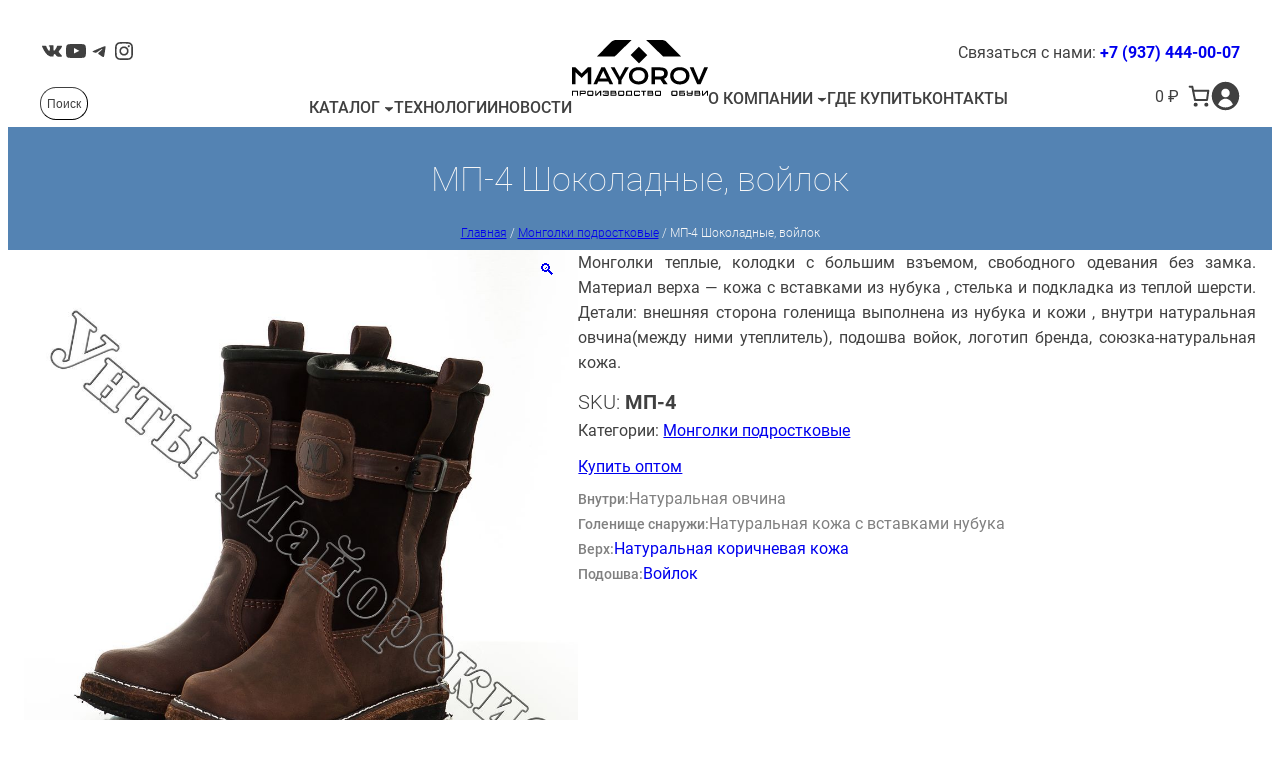

--- FILE ---
content_type: text/html; charset=UTF-8
request_url: https://majorunty.ru/product/mp-4-shokoladnye-vojlok/
body_size: 49706
content:
<!DOCTYPE html>
<html lang="ru-RU">
<head>
	<meta charset="UTF-8" />
	<meta name="viewport" content="width=device-width, initial-scale=1" />
<meta name='robots' content='index, follow, max-image-preview:large, max-snippet:-1, max-video-preview:-1' />

	<!-- This site is optimized with the Yoast SEO plugin v25.6 - https://yoast.com/wordpress/plugins/seo/ -->
	<link rel="canonical" href="https://majorunty.ru/product/mp-4-shokoladnye-vojlok/" />
	<meta property="og:locale" content="ru_RU" />
	<meta property="og:type" content="article" />
	<meta property="og:title" content="МП-4 Шоколадные, войлок - MAYOROV" />
	<meta property="og:description" content="Монголки теплые, колодки с большим взъемом, свободного одевания без замка. Материал верха &#8212; кожа с вставками из нубука , стелька и подкладка из теплой шерсти. Детали: внешняя сторона голенища выполнена из нубука и кожи , внутри натуральная овчина(между ними утеплитель), подошва войок, логотип бренда, союзка-натуральная кожа." />
	<meta property="og:url" content="https://majorunty.ru/product/mp-4-shokoladnye-vojlok/" />
	<meta property="og:site_name" content="MAYOROV" />
	<meta property="article:modified_time" content="2025-12-17T08:23:00+00:00" />
	<meta property="og:image" content="https://majorunty.ru/wp-content/uploads/2024/07/mp-4-imgp7045-kak-smart-obekt-1.jpg" />
	<meta property="og:image:width" content="1000" />
	<meta property="og:image:height" content="1000" />
	<meta property="og:image:type" content="image/jpeg" />
	<script type="application/ld+json" class="yoast-schema-graph">{"@context":"https://schema.org","@graph":[{"@type":"WebPage","@id":"https://majorunty.ru/product/mp-4-shokoladnye-vojlok/","url":"https://majorunty.ru/product/mp-4-shokoladnye-vojlok/","name":"МП-4 Шоколадные, войлок - MAYOROV","isPartOf":{"@id":"https://majorunty.ru/#website"},"primaryImageOfPage":{"@id":"https://majorunty.ru/product/mp-4-shokoladnye-vojlok/#primaryimage"},"image":{"@id":"https://majorunty.ru/product/mp-4-shokoladnye-vojlok/#primaryimage"},"thumbnailUrl":"https://majorunty.ru/wp-content/uploads/2024/07/mp-4-imgp7045-kak-smart-obekt-1.jpg","datePublished":"2024-08-21T16:52:49+00:00","dateModified":"2025-12-17T08:23:00+00:00","breadcrumb":{"@id":"https://majorunty.ru/product/mp-4-shokoladnye-vojlok/#breadcrumb"},"inLanguage":"ru-RU","potentialAction":[{"@type":"ReadAction","target":["https://majorunty.ru/product/mp-4-shokoladnye-vojlok/"]}]},{"@type":"ImageObject","inLanguage":"ru-RU","@id":"https://majorunty.ru/product/mp-4-shokoladnye-vojlok/#primaryimage","url":"https://majorunty.ru/wp-content/uploads/2024/07/mp-4-imgp7045-kak-smart-obekt-1.jpg","contentUrl":"https://majorunty.ru/wp-content/uploads/2024/07/mp-4-imgp7045-kak-smart-obekt-1.jpg","width":1000,"height":1000},{"@type":"BreadcrumbList","@id":"https://majorunty.ru/product/mp-4-shokoladnye-vojlok/#breadcrumb","itemListElement":[{"@type":"ListItem","position":1,"name":"Главная страница","item":"https://majorunty.ru/"},{"@type":"ListItem","position":2,"name":"Каталог","item":"https://majorunty.ru/shop/"},{"@type":"ListItem","position":3,"name":"МП-4 Шоколадные, войлок"}]},{"@type":"WebSite","@id":"https://majorunty.ru/#website","url":"https://majorunty.ru/","name":"MAYOROV","description":"Комфортная обувь из натуральных материалов от производителя","publisher":{"@id":"https://majorunty.ru/#organization"},"potentialAction":[{"@type":"SearchAction","target":{"@type":"EntryPoint","urlTemplate":"https://majorunty.ru/?s={search_term_string}"},"query-input":{"@type":"PropertyValueSpecification","valueRequired":true,"valueName":"search_term_string"}}],"inLanguage":"ru-RU"},{"@type":"Organization","@id":"https://majorunty.ru/#organization","name":"MAYOROV","url":"https://majorunty.ru/","logo":{"@type":"ImageObject","inLanguage":"ru-RU","@id":"https://majorunty.ru/#/schema/logo/image/","url":"https://majorunty.ru/wp-content/uploads/2024/08/logo-black.svg","contentUrl":"https://majorunty.ru/wp-content/uploads/2024/08/logo-black.svg","width":829,"height":341,"caption":"MAYOROV"},"image":{"@id":"https://majorunty.ru/#/schema/logo/image/"},"sameAs":["https://t.me/mayorow1","https://vk.com/untymos"]}]}</script>
	<!-- / Yoast SEO plugin. -->


<title>МП-4 Шоколадные, войлок - MAYOROV</title>
<link rel="alternate" type="application/rss+xml" title="MAYOROV &raquo; Лента" href="https://majorunty.ru/feed/" />
<link rel="alternate" type="application/rss+xml" title="MAYOROV &raquo; Лента комментариев" href="https://majorunty.ru/comments/feed/" />
<script>
window._wpemojiSettings = {"baseUrl":"https:\/\/s.w.org\/images\/core\/emoji\/15.0.3\/72x72\/","ext":".png","svgUrl":"https:\/\/s.w.org\/images\/core\/emoji\/15.0.3\/svg\/","svgExt":".svg","source":{"concatemoji":"https:\/\/majorunty.ru\/wp-includes\/js\/wp-emoji-release.min.js?ver=6.6.4"}};
/*! This file is auto-generated */
!function(i,n){var o,s,e;function c(e){try{var t={supportTests:e,timestamp:(new Date).valueOf()};sessionStorage.setItem(o,JSON.stringify(t))}catch(e){}}function p(e,t,n){e.clearRect(0,0,e.canvas.width,e.canvas.height),e.fillText(t,0,0);var t=new Uint32Array(e.getImageData(0,0,e.canvas.width,e.canvas.height).data),r=(e.clearRect(0,0,e.canvas.width,e.canvas.height),e.fillText(n,0,0),new Uint32Array(e.getImageData(0,0,e.canvas.width,e.canvas.height).data));return t.every(function(e,t){return e===r[t]})}function u(e,t,n){switch(t){case"flag":return n(e,"\ud83c\udff3\ufe0f\u200d\u26a7\ufe0f","\ud83c\udff3\ufe0f\u200b\u26a7\ufe0f")?!1:!n(e,"\ud83c\uddfa\ud83c\uddf3","\ud83c\uddfa\u200b\ud83c\uddf3")&&!n(e,"\ud83c\udff4\udb40\udc67\udb40\udc62\udb40\udc65\udb40\udc6e\udb40\udc67\udb40\udc7f","\ud83c\udff4\u200b\udb40\udc67\u200b\udb40\udc62\u200b\udb40\udc65\u200b\udb40\udc6e\u200b\udb40\udc67\u200b\udb40\udc7f");case"emoji":return!n(e,"\ud83d\udc26\u200d\u2b1b","\ud83d\udc26\u200b\u2b1b")}return!1}function f(e,t,n){var r="undefined"!=typeof WorkerGlobalScope&&self instanceof WorkerGlobalScope?new OffscreenCanvas(300,150):i.createElement("canvas"),a=r.getContext("2d",{willReadFrequently:!0}),o=(a.textBaseline="top",a.font="600 32px Arial",{});return e.forEach(function(e){o[e]=t(a,e,n)}),o}function t(e){var t=i.createElement("script");t.src=e,t.defer=!0,i.head.appendChild(t)}"undefined"!=typeof Promise&&(o="wpEmojiSettingsSupports",s=["flag","emoji"],n.supports={everything:!0,everythingExceptFlag:!0},e=new Promise(function(e){i.addEventListener("DOMContentLoaded",e,{once:!0})}),new Promise(function(t){var n=function(){try{var e=JSON.parse(sessionStorage.getItem(o));if("object"==typeof e&&"number"==typeof e.timestamp&&(new Date).valueOf()<e.timestamp+604800&&"object"==typeof e.supportTests)return e.supportTests}catch(e){}return null}();if(!n){if("undefined"!=typeof Worker&&"undefined"!=typeof OffscreenCanvas&&"undefined"!=typeof URL&&URL.createObjectURL&&"undefined"!=typeof Blob)try{var e="postMessage("+f.toString()+"("+[JSON.stringify(s),u.toString(),p.toString()].join(",")+"));",r=new Blob([e],{type:"text/javascript"}),a=new Worker(URL.createObjectURL(r),{name:"wpTestEmojiSupports"});return void(a.onmessage=function(e){c(n=e.data),a.terminate(),t(n)})}catch(e){}c(n=f(s,u,p))}t(n)}).then(function(e){for(var t in e)n.supports[t]=e[t],n.supports.everything=n.supports.everything&&n.supports[t],"flag"!==t&&(n.supports.everythingExceptFlag=n.supports.everythingExceptFlag&&n.supports[t]);n.supports.everythingExceptFlag=n.supports.everythingExceptFlag&&!n.supports.flag,n.DOMReady=!1,n.readyCallback=function(){n.DOMReady=!0}}).then(function(){return e}).then(function(){var e;n.supports.everything||(n.readyCallback(),(e=n.source||{}).concatemoji?t(e.concatemoji):e.wpemoji&&e.twemoji&&(t(e.twemoji),t(e.wpemoji)))}))}((window,document),window._wpemojiSettings);
</script>
<link rel='stylesheet' id='wc-block-components-style-css' href='https://majorunty.ru/wp-content/themes/cwc-octopus/assets/css/woocommerce/block-components.css?ver=0.0.6' media='all' />
<link rel='stylesheet' id='wp-block-social-links-css' href='https://majorunty.ru/wp-includes/blocks/social-links/style.min.css?ver=6.6.4' media='all' />
<style id='wp-block-group-inline-css'>
.wp-block-group{box-sizing:border-box}:where(.wp-block-group.wp-block-group-is-layout-constrained){position:relative}
/* Blur style */
.wp-block-group.is-style-shadow {
    box-shadow: var(--wp--preset--shadow--light);
}
/* Blur style */
.wp-block-group.is-style-blur {
    backdrop-filter: blur(3px);
    box-shadow: var(--wp--preset--shadow--small);
}
.has-modal-open .wp-block-group.is-style-blur {
    backdrop-filter: none !important; /* fix position container */
}
</style>
<style id='wp-block-navigation-link-inline-css'>
.wp-block-navigation .wp-block-navigation-item__label{overflow-wrap:break-word}.wp-block-navigation .wp-block-navigation-item__description{display:none}.link-ui-tools{border-top:1px solid #f0f0f0;padding:8px}.link-ui-block-inserter{padding-top:8px}.link-ui-block-inserter__back{margin-left:8px;text-transform:uppercase}
</style>
<link rel='stylesheet' id='wp-block-navigation-css' href='https://majorunty.ru/wp-includes/blocks/navigation/style.min.css?ver=6.6.4' media='all' />
<style id='wp-block-navigation-inline-css'>
/*--------------------------------------------

    # Navigation
        ## Navigation submenu
        ## Navigation link

----------------------------------------------*/
.wp-block-navigation ul.wp-block-navigation__container.has-background,
.wp-block-navigation ul.wp-block-navigation__submenu-container.has-background {
    padding: 0;
}
.wp-block-navigation.items-justified-center .wp-block-navigation__container > .wp-block-navigation-item > .wp-block-navigation-item__content {
    text-align: center;
}


/* Responsive menu */
.wp-block-navigation__responsive-container.is-menu-open {
    padding: 0;
    overflow: visible;
    max-width: 100vw;
}
.wp-block-navigation__responsive-container-open,
.wp-block-navigation__responsive-container-close {
    padding: 0.5rem !important;
}
.wp-block-navigation__responsive-container-close {
    position: static;
    align-self: flex-end;
}

.wp-block-navigation__responsive-close {
    height: 100%;
}
.wp-block-navigation__responsive-container.is-menu-open .wp-block-navigation__responsive-dialog {
    display: flex;
    flex-direction: column;
    height: calc(100% - var(--wp-admin--admin-bar--height, 0px));
    gap: 0;
}
.wp-block-navigation__responsive-container.is-menu-open .wp-block-navigation {
    --navigation-layout-justification-setting: flex-start;
    --navigation-layout-justify: flex-start;
}
.wp-block-navigation__responsive-container.is-menu-open .wp-block-navigation__responsive-container-content {
    --navigation-layout-justification-setting: stretch;

    padding: 0 10vw 1rem;
    flex-grow: 1;
    flex-wrap: nowrap;
    overflow-y: auto;
}
.wp-block-navigation__responsive-container.is-menu-open .wp-block-navigation__responsive-container-content .has-child .wp-block-navigation__submenu-container {
    padding-left: var(--wp--preset--spacing--50, 1rem);
    padding-right: var(--wp--preset--spacing--50, 1rem);
}
.wp-block-navigation__responsive-container.is-menu-open .wp-block-navigation__responsive-container-content .wp-block-navigation__container.has-background {
    background-color: transparent !important;
    color: inherit !important;
}
.wp-block-navigation__responsive-container.is-menu-open .wp-block-navigation__responsive-container-content .wp-block-navigation-item__content {
    text-align: inherit !important;
}
/*---------------- End navigation ----------------*/


/*--------------------------------------------

    # Navigation submenu

----------------------------------------------*/
.wp-block-navigation__responsive-container.is-menu-open .wp-block-navigation__responsive-container-content .has-child .wp-block-navigation__submenu-container {
    padding-top: 0;
    box-shadow: none;
}

/* Default color? background color and border */
.wp-block-navigation:not(.has-background) .wp-block-navigation__submenu-container {
    background-color: var(--wp--preset--color--white, #ffffff);
    border: none;
    color: var(--wp--preset--color--gray-ultra-dark, #000000);
}

/* Submenu icon */
.wp-block-navigation-submenu .wp-block-navigation__submenu-icon svg {
    transition: transform 200ms;
}
.wp-block-navigation-submenu.has-child > a.wp-block-navigation-item__content {
    padding-right: 0;
}
.wp-block-navigation-submenu.open-on-hover-click:hover > .wp-block-navigation__submenu-icon svg,
.wp-block-navigation-submenu.open-on-hover-click > .wp-block-navigation__submenu-container:hover > .wp-block-navigation__submenu-icon svg,
.wp-block-navigation-submenu.open-on-click > .wp-block-navigation-submenu__toggle[aria-expanded="true"] ~ .wp-block-navigation__submenu-icon svg {
    transform: rotate(-90deg);
}
/*---------------- End navigation submenu ----------------*/


/*--------------------------------------------

    # Navigation link

----------------------------------------------*/
.wp-block-navigation .wp-block-navigation-item {
    margin: 0;
    background-color: transparent !important;
}
.wp-block-navigation-item > .wp-block-navigation-item__content {
    text-decoration: inherit;
}
.wp-block-navigation__responsive-container.is-menu-open .wp-block-navigation__responsive-container-content .wp-block-navigation-item, 
.wp-block-navigation__responsive-container.is-menu-open .wp-block-navigation__responsive-container-content .wp-block-navigation__container, 
.wp-block-navigation__responsive-container.is-menu-open .wp-block-navigation__responsive-container-content .wp-block-page-list {
    gap: var(--wp--style--block-gap);
}
/*---------------- End navigation link ----------------*/
</style>
<style id='wp-block-search-inline-css'>
.wp-block-search__button{margin-left:10px;word-break:normal}.wp-block-search__button.has-icon{line-height:0}.wp-block-search__button svg{height:1.25em;min-height:24px;min-width:24px;width:1.25em;fill:currentColor;vertical-align:text-bottom}:where(.wp-block-search__button){border:1px solid #ccc;padding:6px 10px}.wp-block-search__inside-wrapper{display:flex;flex:auto;flex-wrap:nowrap;max-width:100%}.wp-block-search__label{width:100%}.wp-block-search__input{appearance:none;border:1px solid #949494;flex-grow:1;margin-left:0;margin-right:0;min-width:3rem;padding:8px;text-decoration:unset!important}.wp-block-search.wp-block-search__button-only .wp-block-search__button{flex-shrink:0;margin-left:0;max-width:100%}.wp-block-search.wp-block-search__button-only .wp-block-search__button[aria-expanded=true]{max-width:calc(100% - 100px)}.wp-block-search.wp-block-search__button-only .wp-block-search__inside-wrapper{min-width:0!important;transition-property:width}.wp-block-search.wp-block-search__button-only .wp-block-search__input{flex-basis:100%;transition-duration:.3s}.wp-block-search.wp-block-search__button-only.wp-block-search__searchfield-hidden,.wp-block-search.wp-block-search__button-only.wp-block-search__searchfield-hidden .wp-block-search__inside-wrapper{overflow:hidden}.wp-block-search.wp-block-search__button-only.wp-block-search__searchfield-hidden .wp-block-search__input{border-left-width:0!important;border-right-width:0!important;flex-basis:0;flex-grow:0;margin:0;min-width:0!important;padding-left:0!important;padding-right:0!important;width:0!important}:where(.wp-block-search__input){font-family:inherit;font-size:inherit;font-style:inherit;font-weight:inherit;letter-spacing:inherit;line-height:inherit;text-transform:inherit}:where(.wp-block-search__button-inside .wp-block-search__inside-wrapper){border:1px solid #949494;box-sizing:border-box;padding:4px}:where(.wp-block-search__button-inside .wp-block-search__inside-wrapper) .wp-block-search__input{border:none;border-radius:0;padding:0 4px}:where(.wp-block-search__button-inside .wp-block-search__inside-wrapper) .wp-block-search__input:focus{outline:none}:where(.wp-block-search__button-inside .wp-block-search__inside-wrapper) :where(.wp-block-search__button){padding:4px 8px}.wp-block-search.aligncenter .wp-block-search__inside-wrapper{margin:auto}.wp-block[data-align=right] .wp-block-search.wp-block-search__button-only .wp-block-search__inside-wrapper{float:right}
/*--------------------------------------------

    # Search
        ## Inside button
        ## Hidden input

----------------------------------------------*/
.wp-block-search .wp-block-search__label {
    font-size: var(--wp--preset--font-size--small, 0.9em);
}
.wp-block-search .wp-block-search__input {
    color: inherit;
    border-radius: var(--wp--custom--border--radius--default);
}
.wp-block-search .wp-block-search__button {
    flex-shrink: 0;
    border-radius: var(--wp--custom--border--radius--default);
}
.wp-block-search .wp-block-search__button.has-icon {
    display: flex;
    justify-content: center;
    align-items: center;
    padding: 0 !important;
    width: 2.75em;
}

/* Inside button */
.wp-block-search.wp-block-search__button-inside .wp-block-search__inside-wrapper {
    padding: 0;
}
.wp-block-search.wp-block-search__button-inside .wp-block-search__input {
    border: none;
    box-shadow: none !important;
}
.wp-block-search.wp-block-search__button-inside .wp-block-search__button {
    border: 3px solid;
    border-color: transparent !important;
    background-clip: padding-box;
}

/* Hidden button */
.wp-block-search:not(.wp-block-search__searchfield-hidden) .wp-block-search__button {
    margin-left: max(10px, 1.5%);
}
/*---------------- End search ----------------*/
</style>
<style id='wp-block-site-logo-inline-css'>
/*--------------------------------------------

    # Site logo
        ## Rounded

----------------------------------------------*/
.wp-block-site-logo {
    display: flex;
    align-items: center;
    line-height: 0;
}
.wp-block-site-logo.aligncenter {
    display: table;
}
.wp-block-site-logo img {
    max-width: none;
}
.wp-block-site-logo a.custom-logo-link {
    line-height: 0;
    display: block;
}
/* Rounded */
.wp-block-site-logo.is-style-rounded img {
    border-radius: 9999px;
}
/*---------------- End site logo ----------------*/
</style>
<style id='wp-block-paragraph-inline-css'>
.is-small-text{font-size:.875em}.is-regular-text{font-size:1em}.is-large-text{font-size:2.25em}.is-larger-text{font-size:3em}.has-drop-cap:not(:focus):first-letter{float:left;font-size:8.4em;font-style:normal;font-weight:100;line-height:.68;margin:.05em .1em 0 0;text-transform:uppercase}body.rtl .has-drop-cap:not(:focus):first-letter{float:none;margin-left:.1em}p.has-drop-cap.has-background{overflow:hidden}:root :where(p.has-background){padding:1.25em 2.375em}:where(p.has-text-color:not(.has-link-color)) a{color:inherit}p.has-text-align-left[style*="writing-mode:vertical-lr"],p.has-text-align-right[style*="writing-mode:vertical-rl"]{rotate:180deg}
</style>
<link rel='stylesheet' id='wc-blocks-style-css' href='https://majorunty.ru/wp-content/plugins/woocommerce/assets/client/blocks/wc-blocks.css?ver=wc-9.2.3' media='all' />
<link rel='stylesheet' id='wc-blocks-style-mini-cart-contents-css' href='https://majorunty.ru/wp-content/plugins/woocommerce/assets/client/blocks/mini-cart-contents.css?ver=wc-9.2.3' media='all' />
<link rel='stylesheet' id='wc-blocks-packages-style-css' href='https://majorunty.ru/wp-content/plugins/woocommerce/assets/client/blocks/packages-style.css?ver=wc-9.2.3' media='all' />
<link rel='stylesheet' id='wc-blocks-style-mini-cart-css' href='https://majorunty.ru/wp-content/plugins/woocommerce/assets/client/blocks/mini-cart.css?ver=wc-9.2.3' media='all' />
<style id='wc-blocks-style-mini-cart-inline-css'>
/*--------------------------------------------

    # Mini cart
        ## Filled mini cart contents block
        ## Mini cart product table block
        ## Mini cart footer block

----------------------------------------------*/
.wp-block-woocommerce-mini-cart {
    display: flex;
    align-items: center;
}
.wp-block-woocommerce-mini-cart.has-background {
    border-radius: var(--wp--custom--border--radius--default);
}
.wp-block-woocommerce-mini-cart .wc-block-mini-cart__button {
    margin: 0;
    padding: 0;
}
.wp-block-woocommerce-mini-cart.has-background .wc-block-mini-cart__button {
    background-color: inherit;
}
.wp-block-woocommerce-mini-cart .wc-block-mini-cart__button:hover {
    opacity: 1;
}
.wp-block-woocommerce-mini-cart .wc-block-mini-cart__amount {
    white-space: nowrap;
}
.wp-block-woocommerce-mini-cart .wc-block-mini-cart__badge {
    font-size: var(--wp--preset--font-size--x-small, 0.8em);
    min-width: 1.6em;
    height: 1.6em;
    color: inherit;
    background-color: transparent;
    font-weight: inherit;
}
@media (max-width: 782px) {
    .wp-block-woocommerce-mini-cart .wc-block-mini-cart__button {
        max-width: 40px;
        max-height: 40px;
        gap: 0;
    }
    .wp-block-woocommerce-mini-cart .wc-block-mini-cart__button .wc-block-mini-cart__amount {
        display: none;
    }
}


/*--------------------------------------------

    # Mini cart contents block

----------------------------------------------*/
.wp-block-woocommerce-mini-cart-contents {
    overflow: hidden; /* Fix mini cart height from load page */
}
.wp-block-woocommerce-mini-cart-contents .wc-block-components-drawer__close {
    box-shadow: none;
}


/*--------------------------------------------

    # Mini cart product table block

----------------------------------------------*/
.wp-block-woocommerce-mini-cart-products-table-block .wc-block-mini-cart-items .wc-block-cart-items__row {
    padding-top: 0 !important;
}
.wp-block-woocommerce-mini-cart-products-table-block .wc-block-mini-cart-items .wc-block-cart-item__product {
    padding-bottom: 0 !important;
}
.wp-block-woocommerce-mini-cart-products-table-block .wc-block-mini-cart-items .wc-block-components-product-name {
    text-decoration: none;
    line-height: var(--wp--custom--typography--line-height--small) !important;
}
.wp-block-woocommerce-mini-cart-products-table-block .wc-block-mini-cart-items .wc-block-components-product-details {
    padding: 0;
    line-height: var(--wp--custom--typography--line-height--small);
}
.wp-block-woocommerce-mini-cart-products-table-block .wc-block-mini-cart-items .wc-block-cart-item__quantity {
    display: flex;
    flex-wrap: wrap;
    gap: calc(var(--wp--style--block-gap) / 2);
    align-items: flex-start;
}
.wp-block-woocommerce-mini-cart-products-table-block .wc-block-mini-cart-items .wc-block-cart-item__quantity .wc-block-cart-item__remove-link {
    text-decoration: none !important;
    margin-top: 0.5em !important;
}
</style>
<link rel='stylesheet' id='wc-blocks-style-customer-account-css' href='https://majorunty.ru/wp-content/plugins/woocommerce/assets/client/blocks/customer-account.css?ver=wc-9.2.3' media='all' />
<style id='wc-blocks-style-customer-account-inline-css'>
/*--------------------------------------------

    # Customer account

----------------------------------------------*/
.wp-block-woocommerce-customer-account {
    padding: 0.5em;
}
.wp-block-woocommerce-customer-account a {
    border-radius: var(--wp--custom--border--radius--default);
    text-decoration: inherit !important;
    gap: 0.4em;
}
.wp-block-woocommerce-customer-account a:hover {
    text-decoration: inherit !important;
}
.wp-block-woocommerce-customer-account a svg.wc-block-customer-account__account-icon {
    height: 1em;
    width: 1em;
    padding: 0;
}
/*---------------- End customer account ----------------*/
</style>
<style id='wp-block-post-title-inline-css'>
.wp-block-post-title{box-sizing:border-box;word-break:break-word}.wp-block-post-title a{display:inline-block}
/* Shadow style */
:where(.wp-block-post-title.is-style-shadow) {
    letter-spacing: 0.15em;
    text-shadow: var(--wp--preset--shadow--small);
}
</style>
<link rel='stylesheet' id='wc-blocks-style-breadcrumbs-css' href='https://majorunty.ru/wp-content/plugins/woocommerce/assets/client/blocks/breadcrumbs.css?ver=wc-9.2.3' media='all' />
<style id='wc-blocks-style-store-notices-inline-css'>
/*--------------------------------------------

    # Store notices

----------------------------------------------*/
:where(.wc-block-store-notices .wp-block-woocommerce-store-notices__banner,
.wc-block-store-notices .wc-block-components-notice-banner) {
    display: flex;
    gap: 0.5em;
    align-items: flex-start;
    border: 1px solid;
    border-radius: var(--wp--custom--border--radius--default);
    padding: var(--wp--preset--spacing--40, 1rem);
    margin: 0;
    box-sizing: border-box;
}
.wc-block-store-notices .wp-block-woocommerce-store-notices__banner + .wp-block-woocommerce-store-notices__banner,
.wc-block-store-notices .wc-block-components-notice-banner + .wc-block-components-notice-banner {
    margin-top: var(--wp--style--block-gap);
}
.wc-block-store-notices .wp-block-woocommerce-store-notices__banner .wc-block-components-notice-banner__summary,
.wc-block-store-notices .wc-block-components-notice-banner .wc-block-components-notice-banner  {
    margin: 0;
    color: inherit;
}
.wc-block-store-notices .wp-block-woocommerce-store-notices__banner .wc-block-components-notice-banner__content {
    flex-grow: 1;
}
.wc-block-store-notices .wp-block-woocommerce-store-notices__banner > svg {
    fill: var(--wp--preset--color--white);
    border-radius: 50%;
    flex-grow: 0;
    flex-shrink: 0;
    height: 100%;
    padding: 0;
    background-color: currentColor !important;
}
.wc-block-store-notices .wp-block-woocommerce-store-notices__banner.is-error > svg {
    color: var(--wp--preset--color--vivid-red);
}
.wc-block-store-notices .wp-block-woocommerce-store-notices__banner.is-info > svg {
    color: var(--wp--preset--color--vivid-cyan-blue);
}
.wc-block-store-notices .wp-block-woocommerce-store-notices__banner.is-success > svg {
    color: var(--wp--preset--color--vivid-green-cyan);
}
.wc-block-store-notices .wp-block-woocommerce-store-notices__banner .wp-element-button {
    float: right;
    font-size: var(--wp--preset--font-size--x-small);
    background-color: transparent;
    color: inherit;
    border-color: currentColor;
}
.wc-block-store-notices .wp-block-woocommerce-store-notices__close {
    order: 1;
    background-color: transparent;
    color: inherit;
    border: none;
    padding: 0.2em;
    display: block;
    line-height: 0;
}
/*---------------- End store notices ----------------*/
</style>
<link rel='stylesheet' id='photoswipe-css' href='https://majorunty.ru/wp-content/plugins/woocommerce/assets/css/photoswipe/photoswipe.min.css?ver=9.2.3' media='all' />
<link rel='stylesheet' id='photoswipe-default-skin-css' href='https://majorunty.ru/wp-content/plugins/woocommerce/assets/css/photoswipe/default-skin/default-skin.min.css?ver=9.2.3' media='all' />
<style id='woocommerce-inline-inline-css'>
.woocommerce form .form-row .required { visibility: visible; }
.woocommerce form .form-row .required { visibility: visible; }
</style>
<link rel='stylesheet' id='wc-blocks-style-product-image-gallery-css' href='https://majorunty.ru/wp-content/themes/cwc-octopus/assets/css/extra-styles/woocommerce/product-image-gallery/style.css?ver=0.0.6' media='all' />
<link rel='stylesheet' id='wc-blocks-style-product-rating-css' href='https://majorunty.ru/wp-content/plugins/woocommerce/assets/client/blocks/product-rating.css?ver=wc-9.2.3' media='all' />
<style id='wp-block-post-excerpt-inline-css'>
:where(.wp-block-post-excerpt){margin-bottom:var(--wp--style--block-gap);margin-top:var(--wp--style--block-gap)}.wp-block-post-excerpt__excerpt{margin-bottom:0;margin-top:0}.wp-block-post-excerpt__more-text{margin-bottom:0;margin-top:var(--wp--style--block-gap)}.wp-block-post-excerpt__more-link{display:inline-block}
/*--------------------------------------------

    # Post excerpt

----------------------------------------------*/
.wp-block-post-excerpt p:first-child {
    margin-top: 0
}
.wp-block-post-excerpt p:last-child {
    margin-bottom: 0
}
.wp-block-post-excerpt .wp-block-post-excerpt__more-text {
    margin-top: calc(var(--wp--style--block-gap) / 2);
    text-indent: 0;
}
/*---------------- End post excerpt ----------------*/
</style>
<link rel='stylesheet' id='wc-blocks-style-product-sku-css' href='https://majorunty.ru/wp-content/plugins/woocommerce/assets/client/blocks/product-sku.css?ver=wc-9.2.3' media='all' />
<style id='wp-block-post-terms-inline-css'>
.wp-block-post-terms{box-sizing:border-box}.wp-block-post-terms .wp-block-post-terms__separator{white-space:pre-wrap}
</style>
<link rel='stylesheet' id='wc-blocks-style-add-to-cart-form-css' href='https://majorunty.ru/wp-content/plugins/woocommerce/assets/client/blocks/add-to-cart-form.css?ver=wc-9.2.3' media='all' />
<style id='wc-blocks-style-add-to-cart-form-inline-css'>
/*--------------------------------------------

    # Add to cart form
        ## Grupped product
        ## Variations

----------------------------------------------*/
.wp-block-woocommerce-add-to-cart-form form,
.wp-block-add-to-cart-form form {
    display: flex;
    flex-wrap: wrap;
    column-gap: 0.5em;
    row-gap: 0.25em;
}
.wp-block-woocommerce-add-to-cart-form .quantity,
.wp-block-add-to-cart-form .quantity {
    margin: 0 !important;
}
.wp-block-woocommerce-add-to-cart-form .quantity input.qty,
.wp-block-add-to-cart-form .quantity input.qty {
    max-width: 5.5em;
    font-size: var(--wp--preset--font-size--standard);
    padding: var(--wp--preset--spacing--30) var(--wp--preset--spacing--40);
    margin: 0;
    width: auto;
}
.wp-block-woocommerce-add-to-cart-form .wp-block-add-to-cart-form__add-to-cart-button,
.wp-block-add-to-cart-form .wp-block-add-to-cart-form__add-to-cart-button {
    margin: 0 !important;
}

/* Grupped product */
.wp-block-woocommerce-add-to-cart-form form.grouped_form,
.wp-block-add-to-cart-form form.grouped_form {
    flex-direction: column;
    align-items: flex-start;
    row-gap: 0.5em;
}
.wp-block-woocommerce-add-to-cart-form .woocommerce-grouped-product-list,
.wp-block-add-to-cart-form .woocommerce-grouped-product-list {
    align-self: stretch;
}
.wp-block-woocommerce-add-to-cart-form .woocommerce-grouped-product-list td:first-child,
.wp-block-add-to-cart-form .woocommerce-grouped-product-list td:first-child {
    padding-left: 0;
    width: 5%;
}
.wp-block-woocommerce-add-to-cart-form .woocommerce-grouped-product-list td:last-child,
.wp-block-add-to-cart-form .woocommerce-grouped-product-list td:last-child {
    padding-right: 0;
}
.wp-block-woocommerce-add-to-cart-form form.grouped_form input.qty,
.wp-block-add-to-cart-form form.grouped_form input.qty {
    padding: var(--wp--preset--spacing--20) var(--wp--preset--spacing--30);
    width: 5em;
    font-size: var(--wp--preset--font-size--small, 0.9rem);
}

/* Variations */
.wp-block-woocommerce-add-to-cart-form form.variations_form,
.wp-block-add-to-cart-form form.variations_form {
    flex-direction: column;
    align-items: flex-start;
    row-gap: 1.5em;
}
.wp-block-woocommerce-add-to-cart-form form.variations_form select,
.wp-block-add-to-cart-form form.variations_form select {
    padding: var(--wp--preset--spacing--20) var(--wp--preset--spacing--30);
    font-size: var(--wp--preset--font-size--small, 0.9rem);
}
.wp-block-woocommerce-add-to-cart-form .variations td:first-child,
.wp-block-add-to-cart-form .variations td:first-child,
.wp-block-woocommerce-add-to-cart-form .variations th:first-child,
.wp-block-add-to-cart-form .variations th:first-child {
    padding-left: 0;
    font-weight: 500;
    min-width: 5em;
    font-size: 0.9em;
}
.wp-block-woocommerce-add-to-cart-form .variations td:last-child,
.wp-block-add-to-cart-form .variations td:last-child,
.wp-block-woocommerce-add-to-cart-form .variations th:last-child,
.wp-block-add-to-cart-form .variations th:last-child {
    display: flex;
    padding-right: 0;
}
.wp-block-woocommerce-add-to-cart-form .variations .reset_variations,
.wp-block-add-to-cart-form .variations .reset_variations {
    display: inline-block;
    margin-left: var(--wp--preset--spacing--30);
    visibility: hidden;
    text-decoration: none;
    font-size: var(--wp--preset--font-size--x-small);
    align-self: center;
    flex-shrink: 0;
}
.wp-block-woocommerce-add-to-cart-form form.variations_form .single_variation_wrap,
.wp-block-add-to-cart-form form.variations_form .single_variation_wrap {
    display: flex;
    flex-direction: column;
    gap: 1em;
}
.wp-block-woocommerce-add-to-cart-form form.variations_form .single_variation,
.wp-block-add-to-cart-form form.variations_form .single_variation {
    display: none;
}
.wp-block-woocommerce-add-to-cart-form form.variations_form .woocommerce-variation-description p:first-child,
.wp-block-add-to-cart-form form.variations_form .woocommerce-variation-description p:first-child {
    margin-top: 0;
}
.wp-block-woocommerce-add-to-cart-form form.variations_form .woocommerce-variation-description p:last-child,
.wp-block-add-to-cart-form form.variations_form .woocommerce-variation-description p:last-child {
    margin-bottom: 0;
}
.wp-block-woocommerce-add-to-cart-form form.variations_form .woocommerce-variation-add-to-cart,
.wp-block-add-to-cart-form form.variations_form .woocommerce-variation-add-to-cart {
    display: flex;
    flex-wrap: wrap;
    column-gap: 0.5em;
    row-gap: 0.25em;
}
/*---------------- End add to cart form ----------------*/
</style>
<style id='wp-block-button-inline-css'>
.wp-block-button__link{box-sizing:border-box;cursor:pointer;display:inline-block;text-align:center;word-break:break-word}.wp-block-button__link.aligncenter{text-align:center}.wp-block-button__link.alignright{text-align:right}:where(.wp-block-button__link){border-radius:9999px;box-shadow:none;padding:calc(.667em + 2px) calc(1.333em + 2px);text-decoration:none}.wp-block-button[style*=text-decoration] .wp-block-button__link{text-decoration:inherit}.wp-block-buttons>.wp-block-button.has-custom-width{max-width:none}.wp-block-buttons>.wp-block-button.has-custom-width .wp-block-button__link{width:100%}.wp-block-buttons>.wp-block-button.has-custom-font-size .wp-block-button__link{font-size:inherit}.wp-block-buttons>.wp-block-button.wp-block-button__width-25{width:calc(25% - var(--wp--style--block-gap, .5em)*.75)}.wp-block-buttons>.wp-block-button.wp-block-button__width-50{width:calc(50% - var(--wp--style--block-gap, .5em)*.5)}.wp-block-buttons>.wp-block-button.wp-block-button__width-75{width:calc(75% - var(--wp--style--block-gap, .5em)*.25)}.wp-block-buttons>.wp-block-button.wp-block-button__width-100{flex-basis:100%;width:100%}.wp-block-buttons.is-vertical>.wp-block-button.wp-block-button__width-25{width:25%}.wp-block-buttons.is-vertical>.wp-block-button.wp-block-button__width-50{width:50%}.wp-block-buttons.is-vertical>.wp-block-button.wp-block-button__width-75{width:75%}.wp-block-button.is-style-squared,.wp-block-button__link.wp-block-button.is-style-squared{border-radius:0}.wp-block-button.no-border-radius,.wp-block-button__link.no-border-radius{border-radius:0!important}:root :where(.wp-block-button .wp-block-button__link.is-style-outline),:root :where(.wp-block-button.is-style-outline>.wp-block-button__link){border:2px solid;padding:.667em 1.333em}:root :where(.wp-block-button .wp-block-button__link.is-style-outline:not(.has-text-color)),:root :where(.wp-block-button.is-style-outline>.wp-block-button__link:not(.has-text-color)){color:currentColor}:root :where(.wp-block-button .wp-block-button__link.is-style-outline:not(.has-background)),:root :where(.wp-block-button.is-style-outline>.wp-block-button__link:not(.has-background)){background-color:initial;background-image:none}
</style>
<style id='wp-block-buttons-inline-css'>
.wp-block-buttons.is-vertical{flex-direction:column}.wp-block-buttons.is-vertical>.wp-block-button:last-child{margin-bottom:0}.wp-block-buttons>.wp-block-button{display:inline-block;margin:0}.wp-block-buttons.is-content-justification-left{justify-content:flex-start}.wp-block-buttons.is-content-justification-left.is-vertical{align-items:flex-start}.wp-block-buttons.is-content-justification-center{justify-content:center}.wp-block-buttons.is-content-justification-center.is-vertical{align-items:center}.wp-block-buttons.is-content-justification-right{justify-content:flex-end}.wp-block-buttons.is-content-justification-right.is-vertical{align-items:flex-end}.wp-block-buttons.is-content-justification-space-between{justify-content:space-between}.wp-block-buttons.aligncenter{text-align:center}.wp-block-buttons:not(.is-content-justification-space-between,.is-content-justification-right,.is-content-justification-left,.is-content-justification-center) .wp-block-button.aligncenter{margin-left:auto;margin-right:auto;width:100%}.wp-block-buttons[style*=text-decoration] .wp-block-button,.wp-block-buttons[style*=text-decoration] .wp-block-button__link{text-decoration:inherit}.wp-block-buttons.has-custom-font-size .wp-block-button__link{font-size:inherit}.wp-block-button.aligncenter{text-align:center}
</style>
<style id='cwc-product-attribute-list-style-inline-css'>
.wp-block-cwc-product-attribute-list .wp-block-cwc-product-attribute-list__items{list-style:none;margin:0;padding:0}.wp-block-cwc-product-attribute-list .wp-block-cwc-product-attribute-list__item{margin:0}.wp-block-cwc-product-attribute-list .wp-block-cwc-product-attribute-list__item+.wp-block-cwc-product-attribute-list__item{margin-top:var(--wp-block-product-attribute-list,--wp--preset--spacing--20 )}.wp-block-cwc-product-attribute-list .wp-block-cwc-product-attribute-list__label{font-size:.9em;font-weight:500}.wp-block-cwc-product-attribute-list .wp-block-cwc-product-attribute-list__item a{text-decoration:inherit}.wp-block-cwc-product-attribute-list.is-layout-type-list .wp-block-cwc-product-attribute-list__label{display:block}.wp-block-cwc-product-attribute-list.is-layout-type-flex .wp-block-cwc-product-attribute-list__item{align-items:baseline;display:flex;gap:.5em}.wp-block-cwc-product-attribute-list.is-layout-type-flex .wp-block-cwc-product-attribute-list__label{flex-shrink:0}.wp-block-cwc-product-attribute-list.is-layout-type-table .wp-block-cwc-product-attribute-list__items{display:table}.wp-block-cwc-product-attribute-list.is-layout-type-table .wp-block-cwc-product-attribute-list__item{display:table-row;margin:0}.wp-block-cwc-product-attribute-list.is-layout-type-table .wp-block-cwc-product-attribute-list__label,.wp-block-cwc-product-attribute-list.is-layout-type-table .wp-block-cwc-product-attribute-list__value{display:table-cell;padding-bottom:.2em;padding-top:.2em}.wp-block-cwc-product-attribute-list.is-layout-type-table .wp-block-cwc-product-attribute-list__label{padding-right:.5em}.wp-block-cwc-product-attribute-list.is-layout-type-table .wp-block-cwc-product-attribute-list__value{padding-left:.5em}

</style>
<style id='wp-block-columns-inline-css'>
.wp-block-columns{align-items:normal!important;box-sizing:border-box;display:flex;flex-wrap:wrap!important}@media (min-width:782px){.wp-block-columns{flex-wrap:nowrap!important}}.wp-block-columns.are-vertically-aligned-top{align-items:flex-start}.wp-block-columns.are-vertically-aligned-center{align-items:center}.wp-block-columns.are-vertically-aligned-bottom{align-items:flex-end}@media (max-width:781px){.wp-block-columns:not(.is-not-stacked-on-mobile)>.wp-block-column{flex-basis:100%!important}}@media (min-width:782px){.wp-block-columns:not(.is-not-stacked-on-mobile)>.wp-block-column{flex-basis:0;flex-grow:1}.wp-block-columns:not(.is-not-stacked-on-mobile)>.wp-block-column[style*=flex-basis]{flex-grow:0}}.wp-block-columns.is-not-stacked-on-mobile{flex-wrap:nowrap!important}.wp-block-columns.is-not-stacked-on-mobile>.wp-block-column{flex-basis:0;flex-grow:1}.wp-block-columns.is-not-stacked-on-mobile>.wp-block-column[style*=flex-basis]{flex-grow:0}:where(.wp-block-columns){margin-bottom:1.75em}:where(.wp-block-columns.has-background){padding:1.25em 2.375em}.wp-block-column{flex-grow:1;min-width:0;overflow-wrap:break-word;word-break:break-word}.wp-block-column.is-vertically-aligned-top{align-self:flex-start}.wp-block-column.is-vertically-aligned-center{align-self:center}.wp-block-column.is-vertically-aligned-bottom{align-self:flex-end}.wp-block-column.is-vertically-aligned-stretch{align-self:stretch}.wp-block-column.is-vertically-aligned-bottom,.wp-block-column.is-vertically-aligned-center,.wp-block-column.is-vertically-aligned-top{width:100%}
</style>
<link rel='stylesheet' id='wp-block-image-css' href='https://majorunty.ru/wp-includes/blocks/image/style.min.css?ver=6.6.4' media='all' />
<style id='wp-block-image-inline-css'>
/*--------------------------------------------

    # Image
        ## Rounded style
        ## Shadow style

----------------------------------------------*/
.wp-block-image img:not(figcaption img) {
    display: block;
    /*border-style: solid;
    border-width: 0;*/
}
.wp-block-image img[style*="aspect-ratio"]:not(figcaption img) {
    width: 100%;
}
/*.wp-block-image.is-resized img:not(figcaption img) {
    max-width: 100vw;
}*/

/* Rounded style */
.wp-block-image.is-style-rounded.alignleft,
.wp-block-image.is-style-rounded.alignright {
    shape-outside: ellipse();
}
.wp-block-image.is-style-rounded img:not(figcaption img) {
    border-radius: 100%;
}

/* Shadow style */
.wp-block-image.is-style-shadow {
    /*display: table;*/
    position: relative;
}
.wp-block-image.is-style-shadow figcaption,
.wp-block-gallery.has-nested-images figure.wp-block-image.is-style-shadow figcaption {
    position: absolute;
    left: 0;
    right: 0;
    bottom: 0;
    color: var(--wp--preset--color--white, white);
    text-shadow: 1px 1px 2px var(--wp--preset--color--black, black);
    max-height: 100%;
}
.wp-block-image.is-style-shadow figcaption a,
.wp-block-gallery.has-nested-images figure.wp-block-image.is-style-shadow figcaption a {
    color: inherit;
    pointer-events: all;
}

@media (max-width: 600px) {
    .wp-block-image.alignleft, 
    .wp-block-image.alignright,
    .wp-block-image.alignleft figcaption, 
    .wp-block-image.alignright figcaption {
        display: block;
    }
    .wp-block-image.alignleft img:not(figcaption img), 
    .wp-block-image.alignright img:not(figcaption img) {
        max-width: 100%;
    }
    .wp-block-image.alignleft figcaption, 
    .wp-block-image.alignright figcaption {
        font-size: var(--wp--preset--font-size--x-small);
    }
    .lightbox-image-container .alignleft, 
    .lightbox-image-container .alignright {
        max-width: none;
    }
}
/*---------------- End image ----------------*/
/* Shadow style */
.wp-block-image.is-style-shadow {
    /*display: table;*/
    position: relative;
}
.wp-block-image.is-style-shadow figcaption,
.wp-block-gallery.has-nested-images figure.wp-block-image.is-style-shadow figcaption {
    position: absolute;
    left: 0;
    right: 0;
    bottom: 0;
    color: var(--wp--preset--color--white, white);
    text-shadow: 1px 1px 2px var(--wp--preset--color--black, black);
    max-height: 100%;
}
.wp-block-image.is-style-shadow figcaption a,
.wp-block-gallery.has-nested-images figure.wp-block-image.is-style-shadow figcaption a {
    color: inherit;
    pointer-events: all;
}

@media (max-width: 600px) {
    .wp-block-image.alignleft, 
    .wp-block-image.alignright,
    .wp-block-image.alignleft figcaption, 
    .wp-block-image.alignright figcaption {
        display: block;
    }
    .wp-block-image.alignleft img:not(figcaption img), 
    .wp-block-image.alignright img:not(figcaption img) {
        max-width: 100%;
    }
    .wp-block-image.alignleft figcaption, 
    .wp-block-image.alignright figcaption {
        font-size: var(--wp--preset--font-size--x-small);
    }
    .lightbox-image-container .alignleft, 
    .lightbox-image-container .alignright {
        max-width: none;
    }
}
/*---------------- End image ----------------*/
</style>
<style id='wp-block-library-inline-css'>
:root{--wp-admin-theme-color:#007cba;--wp-admin-theme-color--rgb:0,124,186;--wp-admin-theme-color-darker-10:#006ba1;--wp-admin-theme-color-darker-10--rgb:0,107,161;--wp-admin-theme-color-darker-20:#005a87;--wp-admin-theme-color-darker-20--rgb:0,90,135;--wp-admin-border-width-focus:2px;--wp-block-synced-color:#7a00df;--wp-block-synced-color--rgb:122,0,223;--wp-bound-block-color:var(--wp-block-synced-color)}@media (min-resolution:192dpi){:root{--wp-admin-border-width-focus:1.5px}}.wp-element-button{cursor:pointer}:root{--wp--preset--font-size--normal:16px;--wp--preset--font-size--huge:42px}:root .has-very-light-gray-background-color{background-color:#eee}:root .has-very-dark-gray-background-color{background-color:#313131}:root .has-very-light-gray-color{color:#eee}:root .has-very-dark-gray-color{color:#313131}:root .has-vivid-green-cyan-to-vivid-cyan-blue-gradient-background{background:linear-gradient(135deg,#00d084,#0693e3)}:root .has-purple-crush-gradient-background{background:linear-gradient(135deg,#34e2e4,#4721fb 50%,#ab1dfe)}:root .has-hazy-dawn-gradient-background{background:linear-gradient(135deg,#faaca8,#dad0ec)}:root .has-subdued-olive-gradient-background{background:linear-gradient(135deg,#fafae1,#67a671)}:root .has-atomic-cream-gradient-background{background:linear-gradient(135deg,#fdd79a,#004a59)}:root .has-nightshade-gradient-background{background:linear-gradient(135deg,#330968,#31cdcf)}:root .has-midnight-gradient-background{background:linear-gradient(135deg,#020381,#2874fc)}.has-regular-font-size{font-size:1em}.has-larger-font-size{font-size:2.625em}.has-normal-font-size{font-size:var(--wp--preset--font-size--normal)}.has-huge-font-size{font-size:var(--wp--preset--font-size--huge)}.has-text-align-center{text-align:center}.has-text-align-left{text-align:left}.has-text-align-right{text-align:right}#end-resizable-editor-section{display:none}.aligncenter{clear:both}.items-justified-left{justify-content:flex-start}.items-justified-center{justify-content:center}.items-justified-right{justify-content:flex-end}.items-justified-space-between{justify-content:space-between}.screen-reader-text{border:0;clip:rect(1px,1px,1px,1px);clip-path:inset(50%);height:1px;margin:-1px;overflow:hidden;padding:0;position:absolute;width:1px;word-wrap:normal!important}.screen-reader-text:focus{background-color:#ddd;clip:auto!important;clip-path:none;color:#444;display:block;font-size:1em;height:auto;left:5px;line-height:normal;padding:15px 23px 14px;text-decoration:none;top:5px;width:auto;z-index:100000}html :where(.has-border-color){border-style:solid}html :where([style*=border-top-color]){border-top-style:solid}html :where([style*=border-right-color]){border-right-style:solid}html :where([style*=border-bottom-color]){border-bottom-style:solid}html :where([style*=border-left-color]){border-left-style:solid}html :where([style*=border-width]){border-style:solid}html :where([style*=border-top-width]){border-top-style:solid}html :where([style*=border-right-width]){border-right-style:solid}html :where([style*=border-bottom-width]){border-bottom-style:solid}html :where([style*=border-left-width]){border-left-style:solid}html :where(img[class*=wp-image-]){height:auto;max-width:100%}:where(figure){margin:0 0 1em}html :where(.is-position-sticky){--wp-admin--admin-bar--position-offset:var(--wp-admin--admin-bar--height,0px)}@media screen and (max-width:600px){html :where(.is-position-sticky){--wp-admin--admin-bar--position-offset:0px}}
/* inline style */
.wp-block-woocommerce-attribute-filter.is-style-inline .wc-block-attribute-filter-list {
    display: flex;
    flex-wrap: wrap;
    column-gap: var(--wp--preset--spacing--40, 1em);
}
.wp-block-woocommerce-attribute-filter.is-style-inline .wc-block-components-checkbox__input[type=checkbox] {
    margin: 0 0.5em 0 0;
}
/* Up scaled style */
.wp-block-woocommerce-product-image.is-style-up-scaled {
    overflow: hidden;
}
.wp-block-woocommerce-product-image.is-style-up-scaled a {
    pointer-events: all !important;
}
.wp-block-woocommerce-product-image.is-style-up-scaled img {
    transform: scale3d(1, 1, 1);
    transition-duration: var(--wp--custom--transition--duration);
    transition-delay: var(--wp--custom--transition--delay);
    transition-property: transform;
    will-change: transform;
}
.wp-block-woocommerce-product-image.is-style-up-scaled img:hover,
.wp-block-woocommerce-product-image.is-style-up-scaled img:focus {
    transform: scale3d(1.25, 1.25, 1.25);
}
/* Floating style */
.wc-block-store-notices.is-style-floating {
    width: min(var(--wp--style--global--content-size), 90vw);
    margin: 1rem auto;
    position: fixed;
    top: var(--wp-admin--admin-bar--height, 0px);
    left: 0;
    right: 0;
    z-index: 8;
}
/* Columns style */
.wp-block-gallery.has-nested-images.is-style-columns {
    display: block !important;
    column-count: var(--gallery-columns);
    column-fill: balance;
}
.wp-block-gallery.has-nested-images.is-style-columns figure.wp-block-image {
    display: table;
    break-inside: avoid-column;
    margin-bottom: var(--wp--style--unstable-gallery-gap) !important;
    margin-left: auto !important;
    margin-right: auto !important;
}
.wp-block-gallery.has-nested-images.is-style-columns figure.wp-block-image img:not(figcaption img) {
    display: table-cell;
}
.wp-block-gallery.has-nested-images.is-style-columns figure.wp-block-image figcaption {
    position: absolute;
    left: 0;
    right: 0;
    bottom: 0;
    color: var(--wp--preset--color--white, white);
    text-shadow: 1px 1px 2px var(--wp--preset--color--black, black);
    max-height: 100%;
}
.wp-block-gallery.has-nested-images.is-style-columns .blocks-gallery-caption {
    column-span: all;
    margin-top: 1em;
}
</style>
<style id='global-styles-inline-css'>
:root{--wp--preset--aspect-ratio--square: 1;--wp--preset--aspect-ratio--4-3: 4/3;--wp--preset--aspect-ratio--3-4: 3/4;--wp--preset--aspect-ratio--3-2: 3/2;--wp--preset--aspect-ratio--2-3: 2/3;--wp--preset--aspect-ratio--16-9: 16/9;--wp--preset--aspect-ratio--9-16: 9/16;--wp--preset--color--black: #000000;--wp--preset--color--cyan-bluish-gray: #abb8c3;--wp--preset--color--white: #ffffff;--wp--preset--color--pale-pink: #f78da7;--wp--preset--color--vivid-red: #cf2e2e;--wp--preset--color--luminous-vivid-orange: #ff6900;--wp--preset--color--luminous-vivid-amber: #fcb900;--wp--preset--color--light-green-cyan: #7bdcb5;--wp--preset--color--vivid-green-cyan: #00d084;--wp--preset--color--pale-cyan-blue: #8ed1fc;--wp--preset--color--vivid-cyan-blue: #0693e3;--wp--preset--color--vivid-purple: #9b51e0;--wp--preset--color--primary-ultra-light: #f0faff;--wp--preset--color--primary-light: #c1e8ff;--wp--preset--color--primary: #5483b3;--wp--preset--color--primary-dark: #052659;--wp--preset--color--primary-ultra-dark: #021024;--wp--preset--color--secondary-ultra-light: #f0fafa;--wp--preset--color--secondary-light: #98d9dc;--wp--preset--color--secondary: #0f969c;--wp--preset--color--secondary-dark: #00575c;--wp--preset--color--secondary-ultra-dark: #072e33;--wp--preset--color--gray-ultra-light: #F7F7F7;--wp--preset--color--gray-light: #D9D9D9;--wp--preset--color--gray: #B3B3B3;--wp--preset--color--gray-dark: #808080;--wp--preset--color--gray-ultra-dark: #404040;--wp--preset--gradient--vivid-cyan-blue-to-vivid-purple: linear-gradient(135deg,rgba(6,147,227,1) 0%,rgb(155,81,224) 100%);--wp--preset--gradient--light-green-cyan-to-vivid-green-cyan: linear-gradient(135deg,rgb(122,220,180) 0%,rgb(0,208,130) 100%);--wp--preset--gradient--luminous-vivid-amber-to-luminous-vivid-orange: linear-gradient(135deg,rgba(252,185,0,1) 0%,rgba(255,105,0,1) 100%);--wp--preset--gradient--luminous-vivid-orange-to-vivid-red: linear-gradient(135deg,rgba(255,105,0,1) 0%,rgb(207,46,46) 100%);--wp--preset--gradient--very-light-gray-to-cyan-bluish-gray: linear-gradient(135deg,rgb(238,238,238) 0%,rgb(169,184,195) 100%);--wp--preset--gradient--cool-to-warm-spectrum: linear-gradient(135deg,rgb(74,234,220) 0%,rgb(151,120,209) 20%,rgb(207,42,186) 40%,rgb(238,44,130) 60%,rgb(251,105,98) 80%,rgb(254,248,76) 100%);--wp--preset--gradient--blush-light-purple: linear-gradient(135deg,rgb(255,206,236) 0%,rgb(152,150,240) 100%);--wp--preset--gradient--blush-bordeaux: linear-gradient(135deg,rgb(254,205,165) 0%,rgb(254,45,45) 50%,rgb(107,0,62) 100%);--wp--preset--gradient--luminous-dusk: linear-gradient(135deg,rgb(255,203,112) 0%,rgb(199,81,192) 50%,rgb(65,88,208) 100%);--wp--preset--gradient--pale-ocean: linear-gradient(135deg,rgb(255,245,203) 0%,rgb(182,227,212) 50%,rgb(51,167,181) 100%);--wp--preset--gradient--electric-grass: linear-gradient(135deg,rgb(202,248,128) 0%,rgb(113,206,126) 100%);--wp--preset--gradient--midnight: linear-gradient(135deg,rgb(2,3,129) 0%,rgb(40,116,252) 100%);--wp--preset--gradient--primary-ultra-light-to-primary-light: linear-gradient(135deg,rgb(240,250,255) 0%,rgb(193,232,255) 100%);--wp--preset--gradient--primary-light-to-primary: linear-gradient(135deg,rgb(193,232,255) 0%,rgb(84,131,179) 100%);--wp--preset--gradient--primary-to-primary-dark: linear-gradient(135deg,rgb(84,131,179) 0%,rgb(5,38,89) 100%);--wp--preset--gradient--primary-dark-to-primary-ultra-dark: linear-gradient(135deg,rgb(5,38,89) 0%,rgb(2,16,36) 100%);--wp--preset--gradient--secondary-ultra-light-to-secondary-light: linear-gradient(135deg,rgb(240,250,250) 0%,rgb(152,217,220) 100%);--wp--preset--gradient--secondary-light-to-secondary: linear-gradient(135deg,rgb(152,217,220) 0%,rgb(15,150,156) 100%);--wp--preset--gradient--secondary-to-secondary-dark: linear-gradient(135deg,rgb(15,150,156) 0%,rgb(0,87,92) 100%);--wp--preset--gradient--secondary-dark-to-secondary-ultra-dark: linear-gradient(135deg,rgb(0,87,92) 0%,rgb(7,46,51) 100%);--wp--preset--gradient--gray-ultra-light-to-gray-light: linear-gradient(135deg, #F7F7F7 0%, #D9D9D9 100%);--wp--preset--gradient--gray-light-to-gray: linear-gradient(135deg, #D9D9D9 0%, #B3B3B3 100%);--wp--preset--gradient--gray-to-gray-dark: linear-gradient(135deg, #B3B3B3 0%, #808080 100%);--wp--preset--gradient--gray-dark-to-gray-ultra-dark: linear-gradient(135deg, #808080 0%, #404040 100%);--wp--preset--gradient--transparent-to-white: linear-gradient(180deg, rgba(255, 255, 255, 0.2) 20%, rgba(255, 255, 255, 1.0) 80%);--wp--preset--gradient--transparent-to-black: linear-gradient(180deg, rgba(0, 0, 0, 0.2) 20%, rgba(0, 0, 0, 1.0) 80%);--wp--preset--font-size--small: max(calc(1rem / var(--wp--custom--typography--font-scale)), 0.9rem);--wp--preset--font-size--medium: min(5.2vw, calc(1rem * var(--wp--custom--typography--font-scale)));--wp--preset--font-size--large: min(6.45vw, calc(var(--wp--preset--font-size--medium) * var(--wp--custom--typography--font-scale)));--wp--preset--font-size--x-large: min(7.3vw, calc(var(--wp--preset--font-size--large) * var(--wp--custom--typography--font-scale)));--wp--preset--font-size--x-small: max(calc(var(--wp--preset--font-size--small) / var(--wp--custom--typography--font-scale)), 0.75rem);--wp--preset--font-size--xx-large: min(8vw, calc(var(--wp--preset--font-size--x-large) * var(--wp--custom--typography--font-scale)));--wp--preset--font-size--xxx-large: min(9vw, calc(var(--wp--preset--font-size--xx-large) * var(--wp--custom--typography--font-scale)));--wp--preset--font-family--system: "Helvetica Neue", "MS Sans Serif", Roboto, Arial, Helvetica, sans-serif;--wp--preset--font-family--roboto: Roboto;--wp--preset--font-family--roboto-condensed: Roboto Condensed;--wp--preset--font-family--oswald: Oswald;--wp--preset--spacing--20: 0.44em;--wp--preset--spacing--30: 0.67em;--wp--preset--spacing--40: 1em;--wp--preset--spacing--50: 1.5em;--wp--preset--spacing--60: 2.25em;--wp--preset--spacing--70: 3.38em;--wp--preset--spacing--80: 5.06em;--wp--preset--shadow--natural: 3px 3px 7px rgb(0, 0, 0, 0.2);--wp--preset--shadow--deep: 12px 12px 50px rgba(0, 0, 0, 0.4);--wp--preset--shadow--sharp: 3px 3px 0px rgba(0, 0, 0, 0.15);--wp--preset--shadow--outlined: 6px 6px 0px -3px rgba(255, 255, 255, 1), 6px 6px rgba(0, 0, 0, 1);--wp--preset--shadow--crisp: 6px 6px 0px rgba(0, 0, 0, 1);--wp--preset--shadow--small: 0.02em 0.02em 0.1em rgb(0, 0, 0, 0.2);--wp--preset--shadow--light: 0 3px 15px rgba(0, 0, 0, 0.15);--wp--preset--shadow--dark: 0 3px 25px rgba(0, 0, 0, 0.35);--wp--custom--typography--font-scale: 1.28;--wp--custom--typography--line-height--default: 1.6;--wp--custom--typography--line-height--small: 1.3;--wp--custom--border--radius--default: 4px;--wp--custom--border--radius--large: calc(var(--wp--custom--border--radius--default) * 2);--wp--custom--filter--hover: brightness(0.95);--wp--custom--dimensions--screen-index: calc(1vw + 1vh);--wp--custom--transition--duration: 200ms;--wp--custom--transition--delay: 150ms;--wp--custom--transform--scroll-x: 0;--wp--custom--transform--scroll-y: 0;--wp--custom--transform--scale: 1;--wp--custom--interactivity--scale: 1.0;--wp--custom--interactivity--cursor-position-x: 0;--wp--custom--interactivity--cursor-position-y: 0;}p{--wp--custom--typography--text-indent: 2rem;--wp--custom--typography--text-align: justify;}.wp-block-list{--wp--custom--typography--text-align: justify;}.wp-block-post-excerpt{--wp--custom--typography--text-indent: 2rem;--wp--custom--typography--text-align: justify;}:root { --wp--style--global--content-size: 1000px;--wp--style--global--wide-size: 1300px; }:where(body) { margin: 0; }.wp-site-blocks { padding-top: var(--wp--style--root--padding-top); padding-bottom: var(--wp--style--root--padding-bottom); }.has-global-padding { padding-right: var(--wp--style--root--padding-right); padding-left: var(--wp--style--root--padding-left); }.has-global-padding > .alignfull { margin-right: calc(var(--wp--style--root--padding-right) * -1); margin-left: calc(var(--wp--style--root--padding-left) * -1); }.has-global-padding :where(:not(.alignfull.is-layout-flow) > .has-global-padding:not(.wp-block-block, .alignfull)) { padding-right: 0; padding-left: 0; }.has-global-padding :where(:not(.alignfull.is-layout-flow) > .has-global-padding:not(.wp-block-block, .alignfull)) > .alignfull { margin-left: 0; margin-right: 0; }.wp-site-blocks > .alignleft { float: left; margin-right: 2em; }.wp-site-blocks > .alignright { float: right; margin-left: 2em; }.wp-site-blocks > .aligncenter { justify-content: center; margin-left: auto; margin-right: auto; }:where(.wp-site-blocks) > * { margin-block-start: 1em; margin-block-end: 0; }:where(.wp-site-blocks) > :first-child { margin-block-start: 0; }:where(.wp-site-blocks) > :last-child { margin-block-end: 0; }:root { --wp--style--block-gap: 1em; }:root :where(.is-layout-flow) > :first-child{margin-block-start: 0;}:root :where(.is-layout-flow) > :last-child{margin-block-end: 0;}:root :where(.is-layout-flow) > *{margin-block-start: 1em;margin-block-end: 0;}:root :where(.is-layout-constrained) > :first-child{margin-block-start: 0;}:root :where(.is-layout-constrained) > :last-child{margin-block-end: 0;}:root :where(.is-layout-constrained) > *{margin-block-start: 1em;margin-block-end: 0;}:root :where(.is-layout-flex){gap: 1em;}:root :where(.is-layout-grid){gap: 1em;}.is-layout-flow > .alignleft{float: left;margin-inline-start: 0;margin-inline-end: 2em;}.is-layout-flow > .alignright{float: right;margin-inline-start: 2em;margin-inline-end: 0;}.is-layout-flow > .aligncenter{margin-left: auto !important;margin-right: auto !important;}.is-layout-constrained > .alignleft{float: left;margin-inline-start: 0;margin-inline-end: 2em;}.is-layout-constrained > .alignright{float: right;margin-inline-start: 2em;margin-inline-end: 0;}.is-layout-constrained > .aligncenter{margin-left: auto !important;margin-right: auto !important;}.is-layout-constrained > :where(:not(.alignleft):not(.alignright):not(.alignfull)){max-width: var(--wp--style--global--content-size);margin-left: auto !important;margin-right: auto !important;}.is-layout-constrained > .alignwide{max-width: var(--wp--style--global--wide-size);}body .is-layout-flex{display: flex;}.is-layout-flex{flex-wrap: wrap;align-items: center;}.is-layout-flex > :is(*, div){margin: 0;}body .is-layout-grid{display: grid;}.is-layout-grid > :is(*, div){margin: 0;}body{background-color: var(--wp--preset--color--white);color: var(--wp--preset--color--gray-ultra-dark);font-family: var(--wp--preset--font-family--roboto), sans-serif;font-size: 1rem;font-weight: 400;line-height: var(--wp--custom--typography--line-height--default);--wp--style--root--padding-top: 0;--wp--style--root--padding-right: 1rem;--wp--style--root--padding-bottom: 0;--wp--style--root--padding-left: 1rem;}a:where(:not(.wp-element-button)){color: var(--wp--preset--color--primary);text-decoration: underline;}:root :where(a:where(:not(.wp-element-button)):hover){color: var(--wp--preset--color--primary-dark);}:root :where(a:where(:not(.wp-element-button)):focus){color: var(--wp--preset--color--primary-dark);}:root :where(a:where(:not(.wp-element-button)):active){color: var(--wp--preset--color--primary-dark);}h1, h2, h3, h4, h5, h6{font-weight: 300;line-height: var(--wp--custom--typography--line-height--small);margin-top: 1em;margin-bottom: 1em;}h1{font-size: min(8.15vw, var(--wp--preset--font-size--xx-large));margin-top: 0.7em;margin-bottom: 0.7em;}h2{font-size: min(7.3vw, var(--wp--preset--font-size--x-large));margin-top: 0.8em;margin-bottom: 0.8em;}h3{font-size: min(6.45vw, var(--wp--preset--font-size--large));}h4{font-size: min(5.6vw, var(--wp--preset--font-size--medium));}h5{font-size: min(5.6vw, 1rem);}h6{font-size: min(0.9rem, var(--wp--preset--font-size--small));}:root :where(.wp-element-button, .wp-block-button__link){background-color: var(--wp--preset--color--primary-dark);border-radius: var(--wp--custom--border--radius--default);border-color: transparent;border-width: 1px;border-style: solid;color: var(--wp--preset--color--white);font-family: inherit;font-size: inherit;font-style: inherit;font-weight: inherit;line-height: var(--wp--custom--typography--line-height--small);padding-top: var(--wp--preset--spacing--30);padding-right: var(--wp--preset--spacing--40);padding-bottom: var(--wp--preset--spacing--30);padding-left: var(--wp--preset--spacing--40);text-decoration: none;}:root :where(.wp-element-button:hover, .wp-block-button__link:hover){color: var(--wp--preset--color--white);box-shadow: var(--wp--preset--shadow--natural);}:root :where(.wp-element-button:focus, .wp-block-button__link:focus){color: var(--wp--preset--color--white);box-shadow: var(--wp--preset--shadow--natural);}:root :where(.wp-element-button:active, .wp-block-button__link:active){color: var(--wp--preset--color--white);box-shadow: var(--wp--preset--shadow--natural);}:root :where(.wp-element-caption, .wp-block-audio figcaption, .wp-block-embed figcaption, .wp-block-gallery figcaption, .wp-block-image figcaption, .wp-block-table figcaption, .wp-block-video figcaption){font-size: var(--wp--preset--font-size--small);font-style: normal;line-height: normal;margin-top: 0;margin-right: 0;margin-bottom: 0;margin-left: 0;padding-top: 0.5em;padding-right: 1em;padding-bottom: 0.5em;padding-left: 1em;}cite{font-size: var(--wp--preset--font-size--x-small);font-style: normal;}.has-black-color{color: var(--wp--preset--color--black) !important;}.has-cyan-bluish-gray-color{color: var(--wp--preset--color--cyan-bluish-gray) !important;}.has-white-color{color: var(--wp--preset--color--white) !important;}.has-pale-pink-color{color: var(--wp--preset--color--pale-pink) !important;}.has-vivid-red-color{color: var(--wp--preset--color--vivid-red) !important;}.has-luminous-vivid-orange-color{color: var(--wp--preset--color--luminous-vivid-orange) !important;}.has-luminous-vivid-amber-color{color: var(--wp--preset--color--luminous-vivid-amber) !important;}.has-light-green-cyan-color{color: var(--wp--preset--color--light-green-cyan) !important;}.has-vivid-green-cyan-color{color: var(--wp--preset--color--vivid-green-cyan) !important;}.has-pale-cyan-blue-color{color: var(--wp--preset--color--pale-cyan-blue) !important;}.has-vivid-cyan-blue-color{color: var(--wp--preset--color--vivid-cyan-blue) !important;}.has-vivid-purple-color{color: var(--wp--preset--color--vivid-purple) !important;}.has-primary-ultra-light-color{color: var(--wp--preset--color--primary-ultra-light) !important;}.has-primary-light-color{color: var(--wp--preset--color--primary-light) !important;}.has-primary-color{color: var(--wp--preset--color--primary) !important;}.has-primary-dark-color{color: var(--wp--preset--color--primary-dark) !important;}.has-primary-ultra-dark-color{color: var(--wp--preset--color--primary-ultra-dark) !important;}.has-secondary-ultra-light-color{color: var(--wp--preset--color--secondary-ultra-light) !important;}.has-secondary-light-color{color: var(--wp--preset--color--secondary-light) !important;}.has-secondary-color{color: var(--wp--preset--color--secondary) !important;}.has-secondary-dark-color{color: var(--wp--preset--color--secondary-dark) !important;}.has-secondary-ultra-dark-color{color: var(--wp--preset--color--secondary-ultra-dark) !important;}.has-gray-ultra-light-color{color: var(--wp--preset--color--gray-ultra-light) !important;}.has-gray-light-color{color: var(--wp--preset--color--gray-light) !important;}.has-gray-color{color: var(--wp--preset--color--gray) !important;}.has-gray-dark-color{color: var(--wp--preset--color--gray-dark) !important;}.has-gray-ultra-dark-color{color: var(--wp--preset--color--gray-ultra-dark) !important;}.has-black-background-color{background-color: var(--wp--preset--color--black) !important;}.has-cyan-bluish-gray-background-color{background-color: var(--wp--preset--color--cyan-bluish-gray) !important;}.has-white-background-color{background-color: var(--wp--preset--color--white) !important;}.has-pale-pink-background-color{background-color: var(--wp--preset--color--pale-pink) !important;}.has-vivid-red-background-color{background-color: var(--wp--preset--color--vivid-red) !important;}.has-luminous-vivid-orange-background-color{background-color: var(--wp--preset--color--luminous-vivid-orange) !important;}.has-luminous-vivid-amber-background-color{background-color: var(--wp--preset--color--luminous-vivid-amber) !important;}.has-light-green-cyan-background-color{background-color: var(--wp--preset--color--light-green-cyan) !important;}.has-vivid-green-cyan-background-color{background-color: var(--wp--preset--color--vivid-green-cyan) !important;}.has-pale-cyan-blue-background-color{background-color: var(--wp--preset--color--pale-cyan-blue) !important;}.has-vivid-cyan-blue-background-color{background-color: var(--wp--preset--color--vivid-cyan-blue) !important;}.has-vivid-purple-background-color{background-color: var(--wp--preset--color--vivid-purple) !important;}.has-primary-ultra-light-background-color{background-color: var(--wp--preset--color--primary-ultra-light) !important;}.has-primary-light-background-color{background-color: var(--wp--preset--color--primary-light) !important;}.has-primary-background-color{background-color: var(--wp--preset--color--primary) !important;}.has-primary-dark-background-color{background-color: var(--wp--preset--color--primary-dark) !important;}.has-primary-ultra-dark-background-color{background-color: var(--wp--preset--color--primary-ultra-dark) !important;}.has-secondary-ultra-light-background-color{background-color: var(--wp--preset--color--secondary-ultra-light) !important;}.has-secondary-light-background-color{background-color: var(--wp--preset--color--secondary-light) !important;}.has-secondary-background-color{background-color: var(--wp--preset--color--secondary) !important;}.has-secondary-dark-background-color{background-color: var(--wp--preset--color--secondary-dark) !important;}.has-secondary-ultra-dark-background-color{background-color: var(--wp--preset--color--secondary-ultra-dark) !important;}.has-gray-ultra-light-background-color{background-color: var(--wp--preset--color--gray-ultra-light) !important;}.has-gray-light-background-color{background-color: var(--wp--preset--color--gray-light) !important;}.has-gray-background-color{background-color: var(--wp--preset--color--gray) !important;}.has-gray-dark-background-color{background-color: var(--wp--preset--color--gray-dark) !important;}.has-gray-ultra-dark-background-color{background-color: var(--wp--preset--color--gray-ultra-dark) !important;}.has-black-border-color{border-color: var(--wp--preset--color--black) !important;}.has-cyan-bluish-gray-border-color{border-color: var(--wp--preset--color--cyan-bluish-gray) !important;}.has-white-border-color{border-color: var(--wp--preset--color--white) !important;}.has-pale-pink-border-color{border-color: var(--wp--preset--color--pale-pink) !important;}.has-vivid-red-border-color{border-color: var(--wp--preset--color--vivid-red) !important;}.has-luminous-vivid-orange-border-color{border-color: var(--wp--preset--color--luminous-vivid-orange) !important;}.has-luminous-vivid-amber-border-color{border-color: var(--wp--preset--color--luminous-vivid-amber) !important;}.has-light-green-cyan-border-color{border-color: var(--wp--preset--color--light-green-cyan) !important;}.has-vivid-green-cyan-border-color{border-color: var(--wp--preset--color--vivid-green-cyan) !important;}.has-pale-cyan-blue-border-color{border-color: var(--wp--preset--color--pale-cyan-blue) !important;}.has-vivid-cyan-blue-border-color{border-color: var(--wp--preset--color--vivid-cyan-blue) !important;}.has-vivid-purple-border-color{border-color: var(--wp--preset--color--vivid-purple) !important;}.has-primary-ultra-light-border-color{border-color: var(--wp--preset--color--primary-ultra-light) !important;}.has-primary-light-border-color{border-color: var(--wp--preset--color--primary-light) !important;}.has-primary-border-color{border-color: var(--wp--preset--color--primary) !important;}.has-primary-dark-border-color{border-color: var(--wp--preset--color--primary-dark) !important;}.has-primary-ultra-dark-border-color{border-color: var(--wp--preset--color--primary-ultra-dark) !important;}.has-secondary-ultra-light-border-color{border-color: var(--wp--preset--color--secondary-ultra-light) !important;}.has-secondary-light-border-color{border-color: var(--wp--preset--color--secondary-light) !important;}.has-secondary-border-color{border-color: var(--wp--preset--color--secondary) !important;}.has-secondary-dark-border-color{border-color: var(--wp--preset--color--secondary-dark) !important;}.has-secondary-ultra-dark-border-color{border-color: var(--wp--preset--color--secondary-ultra-dark) !important;}.has-gray-ultra-light-border-color{border-color: var(--wp--preset--color--gray-ultra-light) !important;}.has-gray-light-border-color{border-color: var(--wp--preset--color--gray-light) !important;}.has-gray-border-color{border-color: var(--wp--preset--color--gray) !important;}.has-gray-dark-border-color{border-color: var(--wp--preset--color--gray-dark) !important;}.has-gray-ultra-dark-border-color{border-color: var(--wp--preset--color--gray-ultra-dark) !important;}.has-vivid-cyan-blue-to-vivid-purple-gradient-background{background: var(--wp--preset--gradient--vivid-cyan-blue-to-vivid-purple) !important;}.has-light-green-cyan-to-vivid-green-cyan-gradient-background{background: var(--wp--preset--gradient--light-green-cyan-to-vivid-green-cyan) !important;}.has-luminous-vivid-amber-to-luminous-vivid-orange-gradient-background{background: var(--wp--preset--gradient--luminous-vivid-amber-to-luminous-vivid-orange) !important;}.has-luminous-vivid-orange-to-vivid-red-gradient-background{background: var(--wp--preset--gradient--luminous-vivid-orange-to-vivid-red) !important;}.has-very-light-gray-to-cyan-bluish-gray-gradient-background{background: var(--wp--preset--gradient--very-light-gray-to-cyan-bluish-gray) !important;}.has-cool-to-warm-spectrum-gradient-background{background: var(--wp--preset--gradient--cool-to-warm-spectrum) !important;}.has-blush-light-purple-gradient-background{background: var(--wp--preset--gradient--blush-light-purple) !important;}.has-blush-bordeaux-gradient-background{background: var(--wp--preset--gradient--blush-bordeaux) !important;}.has-luminous-dusk-gradient-background{background: var(--wp--preset--gradient--luminous-dusk) !important;}.has-pale-ocean-gradient-background{background: var(--wp--preset--gradient--pale-ocean) !important;}.has-electric-grass-gradient-background{background: var(--wp--preset--gradient--electric-grass) !important;}.has-midnight-gradient-background{background: var(--wp--preset--gradient--midnight) !important;}.has-primary-ultra-light-to-primary-light-gradient-background{background: var(--wp--preset--gradient--primary-ultra-light-to-primary-light) !important;}.has-primary-light-to-primary-gradient-background{background: var(--wp--preset--gradient--primary-light-to-primary) !important;}.has-primary-to-primary-dark-gradient-background{background: var(--wp--preset--gradient--primary-to-primary-dark) !important;}.has-primary-dark-to-primary-ultra-dark-gradient-background{background: var(--wp--preset--gradient--primary-dark-to-primary-ultra-dark) !important;}.has-secondary-ultra-light-to-secondary-light-gradient-background{background: var(--wp--preset--gradient--secondary-ultra-light-to-secondary-light) !important;}.has-secondary-light-to-secondary-gradient-background{background: var(--wp--preset--gradient--secondary-light-to-secondary) !important;}.has-secondary-to-secondary-dark-gradient-background{background: var(--wp--preset--gradient--secondary-to-secondary-dark) !important;}.has-secondary-dark-to-secondary-ultra-dark-gradient-background{background: var(--wp--preset--gradient--secondary-dark-to-secondary-ultra-dark) !important;}.has-gray-ultra-light-to-gray-light-gradient-background{background: var(--wp--preset--gradient--gray-ultra-light-to-gray-light) !important;}.has-gray-light-to-gray-gradient-background{background: var(--wp--preset--gradient--gray-light-to-gray) !important;}.has-gray-to-gray-dark-gradient-background{background: var(--wp--preset--gradient--gray-to-gray-dark) !important;}.has-gray-dark-to-gray-ultra-dark-gradient-background{background: var(--wp--preset--gradient--gray-dark-to-gray-ultra-dark) !important;}.has-transparent-to-white-gradient-background{background: var(--wp--preset--gradient--transparent-to-white) !important;}.has-transparent-to-black-gradient-background{background: var(--wp--preset--gradient--transparent-to-black) !important;}.has-small-font-size{font-size: var(--wp--preset--font-size--small) !important;}.has-medium-font-size{font-size: var(--wp--preset--font-size--medium) !important;}.has-large-font-size{font-size: var(--wp--preset--font-size--large) !important;}.has-x-large-font-size{font-size: var(--wp--preset--font-size--x-large) !important;}.has-x-small-font-size{font-size: var(--wp--preset--font-size--x-small) !important;}.has-xx-large-font-size{font-size: var(--wp--preset--font-size--xx-large) !important;}.has-xxx-large-font-size{font-size: var(--wp--preset--font-size--xxx-large) !important;}.has-system-font-family{font-family: var(--wp--preset--font-family--system) !important;}.has-roboto-font-family{font-family: var(--wp--preset--font-family--roboto) !important;}.has-roboto-condensed-font-family{font-family: var(--wp--preset--font-family--roboto-condensed) !important;}.has-oswald-font-family{font-family: var(--wp--preset--font-family--oswald) !important;}
:root :where(.wp-block-button .wp-block-button__link){border-radius: 0px;border-color: transparent;border-top-color: transparent;border-top-style: solid;border-right-color: transparent;border-right-style: solid;border-bottom-color: transparent;border-bottom-style: solid;border-left-color: transparent;border-left-style: solid;}
:root :where(.wp-block-columns-is-layout-flow) > :first-child{margin-block-start: 0;}:root :where(.wp-block-columns-is-layout-flow) > :last-child{margin-block-end: 0;}:root :where(.wp-block-columns-is-layout-flow) > *{margin-block-start: var(--wp--preset--spacing--60);margin-block-end: 0;}:root :where(.wp-block-columns-is-layout-constrained) > :first-child{margin-block-start: 0;}:root :where(.wp-block-columns-is-layout-constrained) > :last-child{margin-block-end: 0;}:root :where(.wp-block-columns-is-layout-constrained) > *{margin-block-start: var(--wp--preset--spacing--60);margin-block-end: 0;}:root :where(.wp-block-columns-is-layout-flex){gap: var(--wp--preset--spacing--60);}:root :where(.wp-block-columns-is-layout-grid){gap: var(--wp--preset--spacing--60);}
:root :where(.wp-block-image.is-style-shadow img:not(figcaption img)){box-shadow: var(--wp--preset--shadow--light);}
:root :where(.wp-block-navigation.has-background){padding: 0;}:root :where(.wp-block-navigation .wp-block-navigation__submenu-container .wp-block-navigation-item a.wp-block-navigation-item__content, .wp-block-navigation .wp-block-navigation__submenu-container .wp-block-navigation-item button.wp-block-navigation-item__content){padding: 0.5em 1em;}
:root :where(.wp-block-navigation a:where(:not(.wp-element-button))){text-decoration: none;}
:root :where(p.has-background){padding: 1em 1.4em;}
:root :where(.wp-block-post-excerpt){font-size: var(--wp--preset--font-size--small);}
:root :where(.wp-block-post-title){text-decoration: none;}
:root :where(.wp-block-post-terms){text-decoration: none;}
:root :where(.wp-block-site-tagline){font-size: min(6.8vw, var(--wp--preset--font-size--small));line-height: var(--wp--custom--typography--line-height--small);}
:root :where(.wp-block-template-part){margin-top: 0;margin-bottom: 0;}
:root :where(.wp-block-woocommerce-product-price .wc-block-components-product-price.has-font-size > del){font-size: max(0.8em, var(--wp--preset--font-size--x-small));}
:root :where(.wc-block-components-product-summary){font-size: var(--wp--preset--font-size--small);}
:root :where(.wp-block-woocommerce-mini-cart-title-label-block){font-size: var(--wp--preset--font-size--medium);}
:root :where(.wp-block-woocommerce-mini-cart-title-items-counter-block){font-size: var(--wp--preset--font-size--medium);}
:root :where(.wp-block-woocommerce-mini-cart-products-table-block){font-size: var(--wp--preset--font-size--small);}
:root :where(.wp-block-woocommerce-mini-cart-cart-button-block){font-size: min(var(--wp--preset--font-size--small), 4vw);min-height: auto;}
:root :where(.wp-block-image.is-style-shadow img:not(figcaption img)){box-shadow: var(--wp--preset--shadow--light);}:root :where(.wp-block-query-pagination.has-background){padding: 1em 1.4em;}:root :where(.wp-block-query-pagination-previous.has-background){padding: 0.5em 1em;}:root :where(.wp-block-query-pagination-next.has-background){padding: 0.5em 1em;}:root :where(.wp-block-query-pagination-numbers.has-background){padding: 0.5em 1em;}:root :where(.wp-block-quote.has-background){padding: 1em 1.4em;}:root :where(.wp-block-list.has-background){padding: 1em 1.4em 1em 2.8em;}:root :where(.wp-block-navigation.has-background){padding: 0;}:root :where(.wp-block-navigation .wp-block-navigation__submenu-container .wp-block-navigation-item a.wp-block-navigation-item__content, .wp-block-navigation .wp-block-navigation__submenu-container .wp-block-navigation-item button.wp-block-navigation-item__content){padding: 0.5em 1em;}:root :where(.wp-block-page-list){list-style:none}:root :where(.wp-block-page-list ul){list-style: none;}:root :where(.wp-block-page-list li){margin-top: 0.25em; margin-bottom: 0.25em;}:root :where(p.has-background){padding: 1em 1.4em;}:root :where(.wp-block-post-featured-image.is-style-shadow img){box-shadow: var(--wp--preset--shadow--light);}:root :where(.wp-block-verse.has-background){padding: 1em 1.4em;}:root :where(.wp-block-woocommerce-product-price .wc-block-components-product-price.has-font-size > del){font-size: max(0.8em, var(--wp--preset--font-size--x-small));}
</style>
<style id='block-style-variation-styles-inline-css'>
:root :where(.wp-block-woocommerce-store-notices.is-style-floating--4fa136e325128fe5153fc6dcd1db9312 .wp-block-woocommerce-store-notices__banner,.wp-block-woocommerce-store-notices.is-style-floating--4fa136e325128fe5153fc6dcd1db9312  .wc-block-components-notice-banner){background-color: var(--wp--preset--color--black);border-width: 0px;box-shadow: var(--wp--preset--shadow--light);}:root :where(.wp-block-woocommerce-store-notices.is-style-floating--4fa136e325128fe5153fc6dcd1db9312){color: var(--wp--preset--color--gray-ultra-light);}
:root :where(.wp-block-button.is-style-outline--3a967e4ece23a215354c3c1d08ab7827 .wp-block-button__link){background: transparent none;border-color: currentColor;border-width: 1px;border-style: solid;color: currentColor;padding-top: 0.667em;padding-right: 1.33em;padding-bottom: 0.667em;padding-left: 1.33em;}
:root :where(.wp-block-button.is-style-outline--f098c0070f3a150cbd4b9da484af295a .wp-block-button__link){background: transparent none;border-color: currentColor;border-width: 1px;border-style: solid;color: currentColor;padding-top: 0.667em;padding-right: 1.33em;padding-bottom: 0.667em;padding-left: 1.33em;}
:root :where(.wp-block-button.is-style-outline--434b6855b4102608a3a4f05ba9973788 .wp-block-button__link){background: transparent none;border-color: currentColor;border-width: 1px;border-style: solid;color: currentColor;padding-top: 0.667em;padding-right: 1.33em;padding-bottom: 0.667em;padding-left: 1.33em;}
:root :where(.wp-block-button.is-style-outline--40490d5a2619d5cb02d943d1a95662e9 .wp-block-button__link){background: transparent none;border-color: currentColor;border-width: 1px;border-style: solid;color: currentColor;padding-top: 0.667em;padding-right: 1.33em;padding-bottom: 0.667em;padding-left: 1.33em;}
</style>
<style id='wp-emoji-styles-inline-css'>

	img.wp-smiley, img.emoji {
		display: inline !important;
		border: none !important;
		box-shadow: none !important;
		height: 1em !important;
		width: 1em !important;
		margin: 0 0.07em !important;
		vertical-align: -0.1em !important;
		background: none !important;
		padding: 0 !important;
	}
</style>
<style id='core-block-supports-inline-css'>
.wp-container-core-social-links-is-layout-1{flex-wrap:nowrap;gap:var(--wp--preset--spacing--20) var(--wp--preset--spacing--20);}.wp-container-content-1{flex-grow:1;}.wp-container-core-navigation-is-layout-1{gap:var(--wp--preset--spacing--40);justify-content:flex-start;}.wp-container-content-2{flex-grow:1;}.wp-container-core-navigation-is-layout-2{flex-wrap:nowrap;gap:var(--wp--preset--spacing--40);justify-content:flex-end;}.wp-container-content-3{flex-grow:1;}.wp-container-core-group-is-layout-2{flex-wrap:nowrap;align-items:flex-end;}.wp-container-content-4{flex-basis:50%;}.wp-container-core-group-is-layout-3{gap:var(--wp--preset--spacing--20);flex-direction:column;align-items:stretch;}.wp-container-content-5{flex-basis:100px;}.wp-container-core-group-is-layout-4{flex-wrap:nowrap;gap:var(--wp--preset--spacing--20);flex-direction:column;align-items:center;}.wp-elements-462d920403984339ff57450fc4af18e1 a:where(:not(.wp-element-button)){color:var(--wp--preset--color--gray-ultra-dark);}.wp-container-core-group-is-layout-5{flex-wrap:nowrap;justify-content:flex-end;}.wp-container-content-7{flex-grow:1;}.wp-container-core-navigation-is-layout-3{flex-wrap:nowrap;gap:var(--wp--preset--spacing--40);justify-content:flex-start;}.wp-container-core-group-is-layout-6{flex-wrap:nowrap;gap:var(--wp--preset--spacing--50);}.wp-container-core-group-is-layout-7{flex-wrap:nowrap;justify-content:flex-end;align-items:flex-end;}.wp-container-content-8{flex-basis:50%;}.wp-container-core-group-is-layout-8{flex-wrap:nowrap;gap:var(--wp--preset--spacing--20);flex-direction:column;align-items:stretch;justify-content:space-between;}.wp-container-core-group-is-layout-9{flex-wrap:nowrap;gap:var(--wp--preset--spacing--50);justify-content:center;align-items:center;}.wp-container-core-group-is-layout-10 > *{margin-block-start:0;margin-block-end:0;}.wp-container-core-group-is-layout-10 > * + *{margin-block-start:0;margin-block-end:0;}.wp-elements-95d4d6f91688ef7855ddd751c1a8e053 a:where(:not(.wp-element-button)){color:var(--wp--preset--color--white);}.wp-container-core-group-is-layout-11{flex-wrap:nowrap;}.wp-container-core-group-is-layout-12{flex-wrap:nowrap;gap:0;flex-direction:column;align-items:center;}.wp-container-core-group-is-layout-13 > .alignfull{margin-right:calc(var(--wp--preset--spacing--40) * -1);margin-left:calc(var(--wp--preset--spacing--40) * -1);}.wp-container-core-group-is-layout-15{flex-wrap:nowrap;justify-content:space-between;align-items:flex-start;}.wp-container-core-group-is-layout-16{gap:var(--wp--preset--spacing--20);flex-direction:column;align-items:flex-start;}.wp-container-core-buttons-is-layout-1{gap:var(--wp--preset--spacing--30);}.wp-container-core-columns-is-layout-1{flex-wrap:nowrap;}.wp-elements-43c815494dca33528975fd21b5c50cbd a:where(:not(.wp-element-button)){color:var(--wp--preset--color--white);}.wp-elements-43c815494dca33528975fd21b5c50cbd a:where(:not(.wp-element-button)):hover{color:var(--wp--preset--color--primary-ultra-light);}.wp-container-core-group-is-layout-19 > *{margin-block-start:0;margin-block-end:0;}.wp-container-core-group-is-layout-19 > * + *{margin-block-start:var(--wp--preset--spacing--40);margin-block-end:0;}.wp-container-core-group-is-layout-20{flex-wrap:nowrap;}.wp-container-core-social-links-is-layout-2{flex-wrap:nowrap;gap:var(--wp--preset--spacing--20) var(--wp--preset--spacing--20);}.wp-container-core-navigation-is-layout-4{flex-wrap:nowrap;gap:var(--wp--preset--spacing--20);flex-direction:column;align-items:flex-start;}.wp-container-content-9{grid-column:span 1;grid-row:span 1;}@container (max-width: 12rem ){.wp-container-content-9{grid-column:1/-1;}}.wp-container-core-group-is-layout-22{flex-wrap:nowrap;gap:var(--wp--preset--spacing--20);justify-content:flex-start;align-items:center;}.wp-container-core-group-is-layout-23{flex-wrap:nowrap;gap:var(--wp--preset--spacing--20);justify-content:flex-start;align-items:flex-start;}.wp-container-content-11{grid-column:span 1;grid-row:span 1;}@container (max-width: 12rem ){.wp-container-content-11{grid-column:1/-1;}}.wp-container-core-group-is-layout-24{flex-wrap:nowrap;gap:var(--wp--preset--spacing--20);justify-content:flex-start;align-items:center;}.wp-container-core-column-is-layout-5 > *{margin-block-start:0;margin-block-end:0;}.wp-container-core-column-is-layout-5 > * + *{margin-block-start:var(--wp--preset--spacing--20);margin-block-end:0;}.wp-container-core-columns-is-layout-2{flex-wrap:nowrap;gap:2.5rem;}.wp-container-core-group-is-layout-25 > :where(:not(.alignleft):not(.alignright):not(.alignfull)){max-width:1300px;margin-left:auto !important;margin-right:auto !important;}.wp-container-core-group-is-layout-25 > .alignwide{max-width:1300px;}.wp-container-core-group-is-layout-25 .alignfull{max-width:none;}.wp-container-core-group-is-layout-26 > *{margin-block-start:0;margin-block-end:0;}.wp-container-core-group-is-layout-26 > * + *{margin-block-start:0;margin-block-end:0;}
</style>
<style id='wp-block-template-skip-link-inline-css'>

		.skip-link.screen-reader-text {
			border: 0;
			clip: rect(1px,1px,1px,1px);
			clip-path: inset(50%);
			height: 1px;
			margin: -1px;
			overflow: hidden;
			padding: 0;
			position: absolute !important;
			width: 1px;
			word-wrap: normal !important;
		}

		.skip-link.screen-reader-text:focus {
			background-color: #eee;
			clip: auto !important;
			clip-path: none;
			color: #444;
			display: block;
			font-size: 1em;
			height: auto;
			left: 5px;
			line-height: normal;
			padding: 15px 23px 14px;
			text-decoration: none;
			top: 5px;
			width: auto;
			z-index: 100000;
		}
</style>
<style id='cwc-block-add-to-cart-form-view-script-inline-css'>
.wp-block-add-to-cart-form__variations-buttons{align-items:flex-start;display:inline-flex;flex-wrap:wrap;gap:.25em;min-height:2em}.wp-block-add-to-cart-form__variations-buttons .wp-block-button__link{font-size:var(--wp--preset--font-size--x-small,.9em);padding:var(--wp--preset--spacing--20) var(--wp--preset--spacing--30);transition-duration:var(--wp--custom--transition--duration,.2s);transition-property:all}.wp-block-add-to-cart-form__variations-buttons input[type=radio]:not(:checked)+.wp-block-button__link:not(:hover){background-color:transparent;border-color:currentColor;color:inherit}.wp-block-add-to-cart-form__variations-buttons input[type=radio][disabled]+.wp-block-button__link{display:none}.wp-block-add-to-cart-form__variations-buttons+select{display:none!important}

</style>
<style id='cwc-octopus-block-transform-inline-css'>
/*--------------------------------------------

    # Transformation

----------------------------------------------*/
.wp-site-blocks {
    overflow-x: hidden;
}
.is-transformable {
    position: relative;
    transition-property: transform, opacity, box-shadow;
    transition-duration: var(--wp--custom--transition--duration);
    transition-timing-function: ease-in-out;
    transition-delay: var(--wp--custom--transition--delay);
    transform-style: preserve-3d;
    will-change: transform, opacity;
    z-index: 1;
}
.is-transformable:not([style*="z-index"]):hover {
    z-index: 2;
}
.is-transformable * {
    transition-duration: inherit;
}
.is-transformable.has-locked {
    transition-duration: 0ms;
    transition-delay: 0ms;
}
.lightbox-image-container .is-transformable {
    transform: none !important;
    opacity: 1;
}
/*---------------- End transform ----------------*/
</style>
<style id='cwc-octopus-block-visibility-inline-css'>
/*--------------------------------------------

    # Visibility

----------------------------------------------*/
@media (min-width: 783px) {
    .is-hidden-large {
        display: none !important;
    }
}
@media (min-width: 601px) and (max-width: 782px) {
    .is-hidden-medium {
        display: none !important;
    }
}
@media (max-width: 600px) {
    .is-hidden-small {
        display: none !important;
    }
}
/*---------------- End visibility ----------------*/
</style>
<link rel='stylesheet' id='cwc-octopus-common-css' href='https://majorunty.ru/wp-content/themes/cwc-octopus/assets/css/common.css?ver=0.0.6' media='all' />
<link rel='stylesheet' id='cookiefox-css' href='https://majorunty.ru/wp-content/plugins/cookiefox/assets/frontend/css/main.css?ver=1752088309' media='all' />
<style id='block-visibility-screen-size-styles-inline-css'>
/* Large screens (desktops, 992px and up) */
@media ( min-width: 992px ) {
	.block-visibility-hide-large-screen {
		display: none !important;
	}
}

/* Medium screens (tablets, between 768px and 992px) */
@media ( min-width: 768px ) and ( max-width: 991.98px ) {
	.block-visibility-hide-medium-screen {
		display: none !important;
	}
}

/* Small screens (mobile devices, less than 768px) */
@media ( max-width: 767.98px ) {
	.block-visibility-hide-small-screen {
		display: none !important;
	}
}
</style>
<script type="text/template" id="tmpl-variation-template">
	<div class="woocommerce-variation-description">{{{ data.variation.variation_description }}}</div>
	<div class="woocommerce-variation-price">{{{ data.variation.price_html }}}</div>
	<div class="woocommerce-variation-availability">{{{ data.variation.availability_html }}}</div>
</script>
<script type="text/template" id="tmpl-unavailable-variation-template">
	<p>Этот товар недоступен. Пожалуйста, выберите другую комбинацию.</p>
</script>
<script src="https://majorunty.ru/wp-includes/js/jquery/jquery.min.js?ver=3.7.1" id="jquery-core-js"></script>
<script src="https://majorunty.ru/wp-includes/js/jquery/jquery-migrate.min.js?ver=3.4.1" id="jquery-migrate-js"></script>
<script src="https://majorunty.ru/wp-content/plugins/woocommerce/assets/js/zoom/jquery.zoom.min.js?ver=1.7.21-wc.9.2.3" id="zoom-js" defer data-wp-strategy="defer"></script>
<script src="https://majorunty.ru/wp-content/plugins/woocommerce/assets/js/flexslider/jquery.flexslider.min.js?ver=2.7.2-wc.9.2.3" id="flexslider-js" defer data-wp-strategy="defer"></script>
<script src="https://majorunty.ru/wp-content/plugins/woocommerce/assets/js/photoswipe/photoswipe.min.js?ver=4.1.1-wc.9.2.3" id="photoswipe-js" defer data-wp-strategy="defer"></script>
<script src="https://majorunty.ru/wp-content/plugins/woocommerce/assets/js/photoswipe/photoswipe-ui-default.min.js?ver=4.1.1-wc.9.2.3" id="photoswipe-ui-default-js" defer data-wp-strategy="defer"></script>
<script id="wc-single-product-js-extra">
var wc_single_product_params = {"i18n_required_rating_text":"\u041f\u043e\u0436\u0430\u043b\u0443\u0439\u0441\u0442\u0430, \u043f\u043e\u0441\u0442\u0430\u0432\u044c\u0442\u0435 \u043e\u0446\u0435\u043d\u043a\u0443","review_rating_required":"yes","flexslider":{"rtl":false,"animation":"slide","smoothHeight":true,"directionNav":false,"controlNav":"thumbnails","slideshow":false,"animationSpeed":500,"animationLoop":false,"allowOneSlide":false},"zoom_enabled":"1","zoom_options":[],"photoswipe_enabled":"1","photoswipe_options":{"shareEl":false,"closeOnScroll":false,"history":false,"hideAnimationDuration":0,"showAnimationDuration":0},"flexslider_enabled":"1"};
</script>
<script src="https://majorunty.ru/wp-content/plugins/woocommerce/assets/js/frontend/single-product.min.js?ver=9.2.3" id="wc-single-product-js" defer data-wp-strategy="defer"></script>
<script src="https://majorunty.ru/wp-content/plugins/woocommerce/assets/js/jquery-blockui/jquery.blockUI.min.js?ver=2.7.0-wc.9.2.3" id="jquery-blockui-js" defer data-wp-strategy="defer"></script>
<script src="https://majorunty.ru/wp-content/plugins/woocommerce/assets/js/js-cookie/js.cookie.min.js?ver=2.1.4-wc.9.2.3" id="js-cookie-js" defer data-wp-strategy="defer"></script>
<script id="woocommerce-js-extra">
var woocommerce_params = {"ajax_url":"\/wp-admin\/admin-ajax.php","wc_ajax_url":"\/?wc-ajax=%%endpoint%%"};
</script>
<script src="https://majorunty.ru/wp-content/plugins/woocommerce/assets/js/frontend/woocommerce.min.js?ver=9.2.3" id="woocommerce-js" defer data-wp-strategy="defer"></script>
<script src="https://majorunty.ru/wp-includes/js/underscore.min.js?ver=1.13.4" id="underscore-js"></script>
<script id="wp-util-js-extra">
var _wpUtilSettings = {"ajax":{"url":"\/wp-admin\/admin-ajax.php"}};
</script>
<script src="https://majorunty.ru/wp-includes/js/wp-util.min.js?ver=6.6.4" id="wp-util-js"></script>
<script id="wc-add-to-cart-variation-js-extra">
var wc_add_to_cart_variation_params = {"wc_ajax_url":"\/?wc-ajax=%%endpoint%%","i18n_no_matching_variations_text":"\u0416\u0430\u043b\u044c, \u043d\u043e \u0442\u043e\u0432\u0430\u0440\u043e\u0432, \u0441\u043e\u043e\u0442\u0432\u0435\u0442\u0441\u0442\u0432\u0443\u044e\u0449\u0438\u0445 \u0432\u0430\u0448\u0435\u043c\u0443 \u0432\u044b\u0431\u043e\u0440\u0443, \u043d\u0435 \u043e\u0431\u043d\u0430\u0440\u0443\u0436\u0435\u043d\u043e. \u041f\u043e\u0436\u0430\u043b\u0443\u0439\u0441\u0442\u0430, \u0432\u044b\u0431\u0435\u0440\u0438\u0442\u0435 \u0434\u0440\u0443\u0433\u0443\u044e \u043a\u043e\u043c\u0431\u0438\u043d\u0430\u0446\u0438\u044e.","i18n_make_a_selection_text":"\u0412\u044b\u0431\u0435\u0440\u0438\u0442\u0435 \u043e\u043f\u0446\u0438\u0438 \u0442\u043e\u0432\u0430\u0440\u0430 \u043f\u0435\u0440\u0435\u0434 \u0435\u0433\u043e \u0434\u043e\u0431\u0430\u0432\u043b\u0435\u043d\u0438\u0435\u043c \u0432 \u0432\u0430\u0448\u0443 \u043a\u043e\u0440\u0437\u0438\u043d\u0443.","i18n_unavailable_text":"\u042d\u0442\u043e\u0442 \u0442\u043e\u0432\u0430\u0440 \u043d\u0435\u0434\u043e\u0441\u0442\u0443\u043f\u0435\u043d. \u041f\u043e\u0436\u0430\u043b\u0443\u0439\u0441\u0442\u0430, \u0432\u044b\u0431\u0435\u0440\u0438\u0442\u0435 \u0434\u0440\u0443\u0433\u0443\u044e \u043a\u043e\u043c\u0431\u0438\u043d\u0430\u0446\u0438\u044e."};
</script>
<script src="https://majorunty.ru/wp-content/plugins/woocommerce/assets/js/frontend/add-to-cart-variation.min.js?ver=9.2.3" id="wc-add-to-cart-variation-js" defer data-wp-strategy="defer"></script>
<script src="https://majorunty.ru/wp-content/plugins/wp-yandex-metrika/assets/YmEc.min.js?ver=1.2.2" id="wp-yandex-metrika_YmEc-js"></script>
<script id="wp-yandex-metrika_YmEc-js-after">
window.tmpwpym={datalayername:'dataLayer',counters:JSON.parse('[{"number":"99312937","webvisor":"1"}]'),targets:JSON.parse('[]')};
</script>
<script src="https://majorunty.ru/wp-content/plugins/wp-yandex-metrika/assets/frontend.min.js?ver=1.2.2" id="wp-yandex-metrika_frontend-js"></script>
<link rel="https://api.w.org/" href="https://majorunty.ru/wp-json/" /><link rel="alternate" title="JSON" type="application/json" href="https://majorunty.ru/wp-json/wp/v2/product/4342" /><link rel="EditURI" type="application/rsd+xml" title="RSD" href="https://majorunty.ru/xmlrpc.php?rsd" />
<meta name="generator" content="WordPress 6.6.4" />
<meta name="generator" content="WooCommerce 9.2.3" />
<link rel='shortlink' href='https://majorunty.ru/?p=4342' />
<link rel="alternate" title="oEmbed (JSON)" type="application/json+oembed" href="https://majorunty.ru/wp-json/oembed/1.0/embed?url=https%3A%2F%2Fmajorunty.ru%2Fproduct%2Fmp-4-shokoladnye-vojlok%2F" />
<link rel="alternate" title="oEmbed (XML)" type="text/xml+oembed" href="https://majorunty.ru/wp-json/oembed/1.0/embed?url=https%3A%2F%2Fmajorunty.ru%2Fproduct%2Fmp-4-shokoladnye-vojlok%2F&#038;format=xml" />
<meta name="verification" content="f612c7d25f5690ad41496fcfdbf8d1" /><script id="wp-load-polyfill-importmap">
( HTMLScriptElement.supports && HTMLScriptElement.supports("importmap") ) || document.write( '<script src="https://majorunty.ru/wp-includes/js/dist/vendor/wp-polyfill-importmap.min.js?ver=1.8.2"></scr' + 'ipt>' );
</script>
<script type="importmap" id="wp-importmap">
{"imports":{"@wordpress\/interactivity":"https:\/\/majorunty.ru\/wp-includes\/js\/dist\/interactivity.min.js?ver=6.6.4"}}
</script>
<script type="module" src="https://majorunty.ru/wp-includes/blocks/navigation/view.min.js?ver=6.6.4" id="@wordpress/block-library/navigation-js-module"></script>
<script type="module" src="https://majorunty.ru/wp-includes/blocks/search/view.min.js?ver=6.6.4" id="@wordpress/block-library/search-js-module"></script>
<script type="module" src="https://majorunty.ru/wp-content/themes/cwc-octopus/build/view.js?ver=0.0.6" id="cwc-octopus-view-script-module-js-module"></script>
<link rel="modulepreload" href="https://majorunty.ru/wp-includes/js/dist/interactivity.min.js?ver=6.6.4" id="@wordpress/interactivity-js-modulepreload">	<noscript><style>.woocommerce-product-gallery{ opacity: 1 !important; }</style></noscript>
	        <!-- Yandex.Metrica counter -->
        <script type="text/javascript">
            (function (m, e, t, r, i, k, a) {
                m[i] = m[i] || function () {
                    (m[i].a = m[i].a || []).push(arguments)
                };
                m[i].l = 1 * new Date();
                k = e.createElement(t), a = e.getElementsByTagName(t)[0], k.async = 1, k.src = r, a.parentNode.insertBefore(k, a)
            })

            (window, document, "script", "https://mc.yandex.ru/metrika/tag.js", "ym");

            ym("99312937", "init", {
                clickmap: true,
                trackLinks: true,
                accurateTrackBounce: true,
                webvisor: true,
                ecommerce: "dataLayer",
                params: {
                    __ym: {
                        "ymCmsPlugin": {
                            "cms": "wordpress",
                            "cmsVersion":"6.6",
                            "pluginVersion": "1.2.2",
                            "ymCmsRip": "1307140289"
                        }
                    }
                }
            });
        </script>
        <!-- /Yandex.Metrica counter -->
        <style id='wp-fonts-local'>
@font-face{font-family:Roboto;font-style:normal;font-weight:100;font-display:fallback;src:url('https://majorunty.ru/wp-content/themes/cwc-octopus/assets/fonts/Roboto/Roboto-Thin.ttf') format('truetype');font-stretch:normal;}
@font-face{font-family:Roboto;font-style:normal;font-weight:300;font-display:fallback;src:url('https://majorunty.ru/wp-content/themes/cwc-octopus/assets/fonts/Roboto/Roboto-Light.ttf') format('truetype');font-stretch:normal;}
@font-face{font-family:Roboto;font-style:normal;font-weight:400;font-display:fallback;src:url('https://majorunty.ru/wp-content/themes/cwc-octopus/assets/fonts/Roboto/Roboto-Regular.ttf') format('truetype');font-stretch:normal;}
@font-face{font-family:Roboto;font-style:normal;font-weight:500;font-display:fallback;src:url('https://majorunty.ru/wp-content/themes/cwc-octopus/assets/fonts/Roboto/Roboto-Medium.ttf') format('truetype');font-stretch:normal;}
@font-face{font-family:Roboto;font-style:normal;font-weight:700;font-display:fallback;src:url('https://majorunty.ru/wp-content/themes/cwc-octopus/assets/fonts/Roboto/Roboto-Bold.ttf') format('truetype');font-stretch:normal;}
@font-face{font-family:Roboto;font-style:normal;font-weight:900;font-display:fallback;src:url('https://majorunty.ru/wp-content/themes/cwc-octopus/assets/fonts/Roboto/Roboto-Black.ttf') format('truetype');font-stretch:normal;}
@font-face{font-family:Roboto;font-style:italic;font-weight:100;font-display:fallback;src:url('https://majorunty.ru/wp-content/themes/cwc-octopus/assets/fonts/Roboto/Roboto-ThinItalic.ttf') format('truetype');font-stretch:normal;}
@font-face{font-family:Roboto;font-style:italic;font-weight:300;font-display:fallback;src:url('https://majorunty.ru/wp-content/themes/cwc-octopus/assets/fonts/Roboto/Roboto-LightItalic.ttf') format('truetype');font-stretch:normal;}
@font-face{font-family:Roboto;font-style:italic;font-weight:400;font-display:fallback;src:url('https://majorunty.ru/wp-content/themes/cwc-octopus/assets/fonts/Roboto/Roboto-Italic.ttf') format('truetype');font-stretch:normal;}
@font-face{font-family:Roboto;font-style:italic;font-weight:500;font-display:fallback;src:url('https://majorunty.ru/wp-content/themes/cwc-octopus/assets/fonts/Roboto/Roboto-MediumItalic.ttf') format('truetype');font-stretch:normal;}
@font-face{font-family:Roboto;font-style:italic;font-weight:700;font-display:fallback;src:url('https://majorunty.ru/wp-content/themes/cwc-octopus/assets/fonts/Roboto/Roboto-BoldItalic.ttf') format('truetype');font-stretch:normal;}
@font-face{font-family:Roboto;font-style:italic;font-weight:900;font-display:fallback;src:url('https://majorunty.ru/wp-content/themes/cwc-octopus/assets/fonts/Roboto/Roboto-BlackItalic.ttf') format('truetype');font-stretch:normal;}
@font-face{font-family:"Roboto Condensed";font-style:normal;font-weight:100;font-display:fallback;src:url('https://majorunty.ru/wp-content/themes/cwc-octopus/assets/fonts/RobotoCondensed/RobotoCondensed-Thin.ttf') format('truetype');font-stretch:normal;}
@font-face{font-family:"Roboto Condensed";font-style:normal;font-weight:200;font-display:fallback;src:url('https://majorunty.ru/wp-content/themes/cwc-octopus/assets/fonts/RobotoCondensed/RobotoCondensed-ExtraLight.ttf') format('truetype');font-stretch:normal;}
@font-face{font-family:"Roboto Condensed";font-style:normal;font-weight:300;font-display:fallback;src:url('https://majorunty.ru/wp-content/themes/cwc-octopus/assets/fonts/RobotoCondensed/RobotoCondensed-Light.ttf') format('truetype');font-stretch:normal;}
@font-face{font-family:"Roboto Condensed";font-style:normal;font-weight:400;font-display:fallback;src:url('https://majorunty.ru/wp-content/themes/cwc-octopus/assets/fonts/RobotoCondensed/RobotoCondensed-Regular.ttf') format('truetype');font-stretch:normal;}
@font-face{font-family:"Roboto Condensed";font-style:normal;font-weight:500;font-display:fallback;src:url('https://majorunty.ru/wp-content/themes/cwc-octopus/assets/fonts/RobotoCondensed/RobotoCondensed-Medium.ttf') format('truetype');font-stretch:normal;}
@font-face{font-family:"Roboto Condensed";font-style:normal;font-weight:600;font-display:fallback;src:url('https://majorunty.ru/wp-content/themes/cwc-octopus/assets/fonts/RobotoCondensed/RobotoCondensed-SemiBold.ttf') format('truetype');font-stretch:normal;}
@font-face{font-family:"Roboto Condensed";font-style:normal;font-weight:700;font-display:fallback;src:url('https://majorunty.ru/wp-content/themes/cwc-octopus/assets/fonts/RobotoCondensed/RobotoCondensed-Bold.ttf') format('truetype');font-stretch:normal;}
@font-face{font-family:"Roboto Condensed";font-style:normal;font-weight:800;font-display:fallback;src:url('https://majorunty.ru/wp-content/themes/cwc-octopus/assets/fonts/RobotoCondensed/RobotoCondensed-ExtraBold.ttf') format('truetype');font-stretch:normal;}
@font-face{font-family:"Roboto Condensed";font-style:normal;font-weight:900;font-display:fallback;src:url('https://majorunty.ru/wp-content/themes/cwc-octopus/assets/fonts/RobotoCondensed/RobotoCondensed-Black.ttf') format('truetype');font-stretch:normal;}
@font-face{font-family:"Roboto Condensed";font-style:italic;font-weight:100;font-display:fallback;src:url('https://majorunty.ru/wp-content/themes/cwc-octopus/assets/fonts/RobotoCondensed/RobotoCondensed-ThinItalic.ttf') format('truetype');font-stretch:normal;}
@font-face{font-family:"Roboto Condensed";font-style:italic;font-weight:200;font-display:fallback;src:url('https://majorunty.ru/wp-content/themes/cwc-octopus/assets/fonts/RobotoCondensed/RobotoCondensed-ExtraLightItalic.ttf') format('truetype');font-stretch:normal;}
@font-face{font-family:"Roboto Condensed";font-style:italic;font-weight:300;font-display:fallback;src:url('https://majorunty.ru/wp-content/themes/cwc-octopus/assets/fonts/RobotoCondensed/RobotoCondensed-LightItalic.ttf') format('truetype');font-stretch:normal;}
@font-face{font-family:"Roboto Condensed";font-style:italic;font-weight:400;font-display:fallback;src:url('https://majorunty.ru/wp-content/themes/cwc-octopus/assets/fonts/RobotoCondensed/RobotoCondensed-Italic.ttf') format('truetype');font-stretch:normal;}
@font-face{font-family:"Roboto Condensed";font-style:italic;font-weight:500;font-display:fallback;src:url('https://majorunty.ru/wp-content/themes/cwc-octopus/assets/fonts/RobotoCondensed/RobotoCondensed-MediumItalic.ttf') format('truetype');font-stretch:normal;}
@font-face{font-family:"Roboto Condensed";font-style:italic;font-weight:600;font-display:fallback;src:url('https://majorunty.ru/wp-content/themes/cwc-octopus/assets/fonts/RobotoCondensed/RobotoCondensed-SemiBoldItalic.ttf') format('truetype');font-stretch:normal;}
@font-face{font-family:"Roboto Condensed";font-style:italic;font-weight:700;font-display:fallback;src:url('https://majorunty.ru/wp-content/themes/cwc-octopus/assets/fonts/RobotoCondensed/RobotoCondensed-BoldItalic.ttf') format('truetype');font-stretch:normal;}
@font-face{font-family:"Roboto Condensed";font-style:italic;font-weight:800;font-display:fallback;src:url('https://majorunty.ru/wp-content/themes/cwc-octopus/assets/fonts/RobotoCondensed/RobotoCondensed-ExtraBoldItalic.ttf') format('truetype');font-stretch:normal;}
@font-face{font-family:"Roboto Condensed";font-style:italic;font-weight:900;font-display:fallback;src:url('https://majorunty.ru/wp-content/themes/cwc-octopus/assets/fonts/RobotoCondensed/RobotoCondensed-BlackItalic.ttf') format('truetype');font-stretch:normal;}
@font-face{font-family:Oswald;font-style:normal;font-weight:200;font-display:fallback;src:url('https://majorunty.ru/wp-content/themes/cwc-octopus/assets/fonts/Oswald/Oswald-ExtraLight.ttf') format('truetype');font-stretch:normal;}
@font-face{font-family:Oswald;font-style:normal;font-weight:300;font-display:fallback;src:url('https://majorunty.ru/wp-content/themes/cwc-octopus/assets/fonts/Oswald/Oswald-Light.ttf') format('truetype');font-stretch:normal;}
@font-face{font-family:Oswald;font-style:normal;font-weight:400;font-display:fallback;src:url('https://majorunty.ru/wp-content/themes/cwc-octopus/assets/fonts/Oswald/Oswald-Regular.ttf') format('truetype');font-stretch:normal;}
@font-face{font-family:Oswald;font-style:normal;font-weight:500;font-display:fallback;src:url('https://majorunty.ru/wp-content/themes/cwc-octopus/assets/fonts/Oswald/Oswald-Medium.ttf') format('truetype');font-stretch:normal;}
@font-face{font-family:Oswald;font-style:normal;font-weight:600;font-display:fallback;src:url('https://majorunty.ru/wp-content/themes/cwc-octopus/assets/fonts/Oswald/Oswald-SemiBold.ttf') format('truetype');font-stretch:normal;}
@font-face{font-family:Oswald;font-style:normal;font-weight:700;font-display:fallback;src:url('https://majorunty.ru/wp-content/themes/cwc-octopus/assets/fonts/Oswald/Oswald-Bold.ttf') format('truetype');font-stretch:normal;}
</style>
<link rel="icon" href="https://majorunty.ru/wp-content/uploads/2024/08/cropped-favicon-1-32x32.png" sizes="32x32" />
<link rel="icon" href="https://majorunty.ru/wp-content/uploads/2024/08/cropped-favicon-1-192x192.png" sizes="192x192" />
<link rel="apple-touch-icon" href="https://majorunty.ru/wp-content/uploads/2024/08/cropped-favicon-1-180x180.png" />
<meta name="msapplication-TileImage" content="https://majorunty.ru/wp-content/uploads/2024/08/cropped-favicon-1-270x270.png" />
		<style>
			.cookiefox{
				--cookiefox--font-family: inherit;
				--cookiefox--background: #ffffff;
				--cookiefox--color-text-primary: #000000;
				--cookiefox--color-text-secondary: #767676;
				--cookiefox--color-button-primary: #052659;
				--cookiefox--color-button-secondary: #767676;
				--cookiefox__button--border-radius: 5px;
			}
		</style>
		</head>

<body class="product-template-default single single-product postid-4342 wp-custom-logo wp-embed-responsive theme-cwc-octopus woocommerce woocommerce-page woocommerce-uses-block-theme woocommerce-block-theme-has-button-styles woocommerce-no-js product type-product post-4342 status-publish first instock product_cat-mongolki-podrostkovye has-post-thumbnail shipping-taxable purchasable product-type-variable">

<div class="wp-site-blocks"><header class="wp-block-template-part"><div class="wp-block-group is-layout-flow wp-container-core-group-is-layout-10 wp-block-group-is-layout-flow" style="margin-top:0;margin-bottom:0;padding-right:2.5vw;padding-left:2.5vw"><div class="wp-block-group alignfull is-content-justification-center is-nowrap is-layout-flex wp-container-core-group-is-layout-9 wp-block-group-is-layout-flex" style="margin-top:var(--wp--preset--spacing--20);margin-bottom:var(--wp--preset--spacing--20)"><div class="wp-block-group wp-container-content-4 is-vertical is-content-justification-stretch is-layout-flex wp-container-core-group-is-layout-3 wp-block-group-is-layout-flex"><div class="wp-block-group is-layout-flow wp-block-group-is-layout-flow is-hidden-medium is-hidden-small"><ul class="wp-block-social-links has-normal-icon-size is-style-logos-only is-nowrap is-layout-flex wp-container-core-social-links-is-layout-1 wp-block-social-links-is-layout-flex"><li class="wp-social-link wp-social-link-vk  wp-block-social-link"><a rel="noopener nofollow" target="_blank" href="https://vk.com/untymos" class="wp-block-social-link-anchor"><svg width="24" height="24" viewBox="0 0 24 24" version="1.1" xmlns="http://www.w3.org/2000/svg" aria-hidden="true" focusable="false"><path d="M22,7.1c0.2,0.4-0.4,1.5-1.6,3.1c-0.2,0.2-0.4,0.5-0.7,0.9c-0.5,0.7-0.9,1.1-0.9,1.4c-0.1,0.3-0.1,0.6,0.1,0.8 c0.1,0.1,0.4,0.4,0.8,0.9h0l0,0c1,0.9,1.6,1.7,2,2.3c0,0,0,0.1,0.1,0.1c0,0.1,0,0.1,0.1,0.3c0,0.1,0,0.2,0,0.4 c0,0.1-0.1,0.2-0.3,0.3c-0.1,0.1-0.4,0.1-0.6,0.1l-2.7,0c-0.2,0-0.4,0-0.6-0.1c-0.2-0.1-0.4-0.1-0.5-0.2l-0.2-0.1 c-0.2-0.1-0.5-0.4-0.7-0.7s-0.5-0.6-0.7-0.8c-0.2-0.2-0.4-0.4-0.6-0.6C14.8,15,14.6,15,14.4,15c0,0,0,0-0.1,0c0,0-0.1,0.1-0.2,0.2 c-0.1,0.1-0.2,0.2-0.2,0.3c-0.1,0.1-0.1,0.3-0.2,0.5c-0.1,0.2-0.1,0.5-0.1,0.8c0,0.1,0,0.2,0,0.3c0,0.1-0.1,0.2-0.1,0.2l0,0.1 c-0.1,0.1-0.3,0.2-0.6,0.2h-1.2c-0.5,0-1,0-1.5-0.2c-0.5-0.1-1-0.3-1.4-0.6s-0.7-0.5-1.1-0.7s-0.6-0.4-0.7-0.6l-0.3-0.3 c-0.1-0.1-0.2-0.2-0.3-0.3s-0.4-0.5-0.7-0.9s-0.7-1-1.1-1.6c-0.4-0.6-0.8-1.3-1.3-2.2C2.9,9.4,2.5,8.5,2.1,7.5C2,7.4,2,7.3,2,7.2 c0-0.1,0-0.1,0-0.2l0-0.1c0.1-0.1,0.3-0.2,0.6-0.2l2.9,0c0.1,0,0.2,0,0.2,0.1S5.9,6.9,5.9,7L6,7c0.1,0.1,0.2,0.2,0.3,0.3 C6.4,7.7,6.5,8,6.7,8.4C6.9,8.8,7,9,7.1,9.2l0.2,0.3c0.2,0.4,0.4,0.8,0.6,1.1c0.2,0.3,0.4,0.5,0.5,0.7s0.3,0.3,0.4,0.4 c0.1,0.1,0.3,0.1,0.4,0.1c0.1,0,0.2,0,0.3-0.1c0,0,0,0,0.1-0.1c0,0,0.1-0.1,0.1-0.2c0.1-0.1,0.1-0.3,0.1-0.5c0-0.2,0.1-0.5,0.1-0.8 c0-0.4,0-0.8,0-1.3c0-0.3,0-0.5-0.1-0.8c0-0.2-0.1-0.4-0.1-0.5L9.6,7.6C9.4,7.3,9.1,7.2,8.7,7.1C8.6,7.1,8.6,7,8.7,6.9 C8.9,6.7,9,6.6,9.1,6.5c0.4-0.2,1.2-0.3,2.5-0.3c0.6,0,1,0.1,1.4,0.1c0.1,0,0.3,0.1,0.3,0.1c0.1,0.1,0.2,0.1,0.2,0.3 c0,0.1,0.1,0.2,0.1,0.3s0,0.3,0,0.5c0,0.2,0,0.4,0,0.6c0,0.2,0,0.4,0,0.7c0,0.3,0,0.6,0,0.9c0,0.1,0,0.2,0,0.4c0,0.2,0,0.4,0,0.5 c0,0.1,0,0.3,0,0.4s0.1,0.3,0.1,0.4c0.1,0.1,0.1,0.2,0.2,0.3c0.1,0,0.1,0,0.2,0c0.1,0,0.2,0,0.3-0.1c0.1-0.1,0.2-0.2,0.4-0.4 s0.3-0.4,0.5-0.7c0.2-0.3,0.5-0.7,0.7-1.1c0.4-0.7,0.8-1.5,1.1-2.3c0-0.1,0.1-0.1,0.1-0.2c0-0.1,0.1-0.1,0.1-0.1l0,0l0.1,0 c0,0,0,0,0.1,0s0.2,0,0.2,0l3,0c0.3,0,0.5,0,0.7,0S21.9,7,21.9,7L22,7.1z"></path></svg><span class="wp-block-social-link-label screen-reader-text">VK</span></a></li>

<li class="wp-social-link wp-social-link-youtube  wp-block-social-link"><a rel="noopener nofollow" target="_blank" href="https://youtube.com/@untymos?si=yx-Ts146eUT2r2Ui" class="wp-block-social-link-anchor"><svg width="24" height="24" viewBox="0 0 24 24" version="1.1" xmlns="http://www.w3.org/2000/svg" aria-hidden="true" focusable="false"><path d="M21.8,8.001c0,0-0.195-1.378-0.795-1.985c-0.76-0.797-1.613-0.801-2.004-0.847c-2.799-0.202-6.997-0.202-6.997-0.202 h-0.009c0,0-4.198,0-6.997,0.202C4.608,5.216,3.756,5.22,2.995,6.016C2.395,6.623,2.2,8.001,2.2,8.001S2,9.62,2,11.238v1.517 c0,1.618,0.2,3.237,0.2,3.237s0.195,1.378,0.795,1.985c0.761,0.797,1.76,0.771,2.205,0.855c1.6,0.153,6.8,0.201,6.8,0.201 s4.203-0.006,7.001-0.209c0.391-0.047,1.243-0.051,2.004-0.847c0.6-0.607,0.795-1.985,0.795-1.985s0.2-1.618,0.2-3.237v-1.517 C22,9.62,21.8,8.001,21.8,8.001z M9.935,14.594l-0.001-5.62l5.404,2.82L9.935,14.594z"></path></svg><span class="wp-block-social-link-label screen-reader-text">YouTube</span></a></li>

<li class="wp-social-link wp-social-link-telegram  wp-block-social-link"><a rel="noopener nofollow" target="_blank" href="https://t.me/mayorow1" class="wp-block-social-link-anchor"><svg width="24" height="24" viewBox="0 0 128 128" version="1.1" xmlns="http://www.w3.org/2000/svg" aria-hidden="true" focusable="false"><path d="M28.9700376,63.3244248 C47.6273373,55.1957357 60.0684594,49.8368063 66.2934036,47.2476366 C84.0668845,39.855031 87.7600616,38.5708563 90.1672227,38.528 C90.6966555,38.5191258 91.8804274,38.6503351 92.6472251,39.2725385 C93.294694,39.7979149 93.4728387,40.5076237 93.5580865,41.0057381 C93.6433345,41.5038525 93.7494885,42.63857 93.6651041,43.5252052 C92.7019529,53.6451182 88.5344133,78.2034783 86.4142057,89.5379542 C85.5170662,94.3339958 83.750571,95.9420841 82.0403991,96.0994568 C78.3237996,96.4414641 75.5015827,93.6432685 71.9018743,91.2836143 C66.2690414,87.5912212 63.0868492,85.2926952 57.6192095,81.6896017 C51.3004058,77.5256038 55.3966232,75.2369981 58.9976911,71.4967761 C59.9401076,70.5179421 76.3155302,55.6232293 76.6324771,54.2720454 C76.6721165,54.1030573 76.7089039,53.4731496 76.3346867,53.1405352 C75.9604695,52.8079208 75.4081573,52.921662 75.0095933,53.0121213 C74.444641,53.1403447 65.4461175,59.0880351 48.0140228,70.8551922 C45.4598218,72.6091037 43.1463059,73.4636682 41.0734751,73.4188859 C38.7883453,73.3695169 34.3926725,72.1268388 31.1249416,71.0646282 C27.1169366,69.7617838 23.931454,69.0729605 24.208838,66.8603276 C24.3533167,65.7078514 25.9403832,64.5292172 28.9700376,63.3244248 Z" /></svg><span class="wp-block-social-link-label screen-reader-text">Telegram</span></a></li>

<li class="wp-social-link wp-social-link-instagram  wp-block-social-link"><a rel="noopener nofollow" target="_blank" href="https://www.instagram.com/untymoscow?igsh=c2xidXZoZms4ZWx0&#038;utm_source=qr" class="wp-block-social-link-anchor"><svg width="24" height="24" viewBox="0 0 24 24" version="1.1" xmlns="http://www.w3.org/2000/svg" aria-hidden="true" focusable="false"><path d="M12,4.622c2.403,0,2.688,0.009,3.637,0.052c0.877,0.04,1.354,0.187,1.671,0.31c0.42,0.163,0.72,0.358,1.035,0.673 c0.315,0.315,0.51,0.615,0.673,1.035c0.123,0.317,0.27,0.794,0.31,1.671c0.043,0.949,0.052,1.234,0.052,3.637 s-0.009,2.688-0.052,3.637c-0.04,0.877-0.187,1.354-0.31,1.671c-0.163,0.42-0.358,0.72-0.673,1.035 c-0.315,0.315-0.615,0.51-1.035,0.673c-0.317,0.123-0.794,0.27-1.671,0.31c-0.949,0.043-1.233,0.052-3.637,0.052 s-2.688-0.009-3.637-0.052c-0.877-0.04-1.354-0.187-1.671-0.31c-0.42-0.163-0.72-0.358-1.035-0.673 c-0.315-0.315-0.51-0.615-0.673-1.035c-0.123-0.317-0.27-0.794-0.31-1.671C4.631,14.688,4.622,14.403,4.622,12 s0.009-2.688,0.052-3.637c0.04-0.877,0.187-1.354,0.31-1.671c0.163-0.42,0.358-0.72,0.673-1.035 c0.315-0.315,0.615-0.51,1.035-0.673c0.317-0.123,0.794-0.27,1.671-0.31C9.312,4.631,9.597,4.622,12,4.622 M12,3 C9.556,3,9.249,3.01,8.289,3.054C7.331,3.098,6.677,3.25,6.105,3.472C5.513,3.702,5.011,4.01,4.511,4.511 c-0.5,0.5-0.808,1.002-1.038,1.594C3.25,6.677,3.098,7.331,3.054,8.289C3.01,9.249,3,9.556,3,12c0,2.444,0.01,2.751,0.054,3.711 c0.044,0.958,0.196,1.612,0.418,2.185c0.23,0.592,0.538,1.094,1.038,1.594c0.5,0.5,1.002,0.808,1.594,1.038 c0.572,0.222,1.227,0.375,2.185,0.418C9.249,20.99,9.556,21,12,21s2.751-0.01,3.711-0.054c0.958-0.044,1.612-0.196,2.185-0.418 c0.592-0.23,1.094-0.538,1.594-1.038c0.5-0.5,0.808-1.002,1.038-1.594c0.222-0.572,0.375-1.227,0.418-2.185 C20.99,14.751,21,14.444,21,12s-0.01-2.751-0.054-3.711c-0.044-0.958-0.196-1.612-0.418-2.185c-0.23-0.592-0.538-1.094-1.038-1.594 c-0.5-0.5-1.002-0.808-1.594-1.038c-0.572-0.222-1.227-0.375-2.185-0.418C14.751,3.01,14.444,3,12,3L12,3z M12,7.378 c-2.552,0-4.622,2.069-4.622,4.622S9.448,16.622,12,16.622s4.622-2.069,4.622-4.622S14.552,7.378,12,7.378z M12,15 c-1.657,0-3-1.343-3-3s1.343-3,3-3s3,1.343,3,3S13.657,15,12,15z M16.804,6.116c-0.596,0-1.08,0.484-1.08,1.08 s0.484,1.08,1.08,1.08c0.596,0,1.08-0.484,1.08-1.08S17.401,6.116,16.804,6.116z"></path></svg><span class="wp-block-social-link-label screen-reader-text">Instagram</span></a></li></ul></div>

<div class="wp-block-group alignfull wp-container-content-3 is-nowrap is-layout-flex wp-container-core-group-is-layout-2 wp-block-group-is-layout-flex"><nav style="font-style:normal;font-weight:300;" class="is-responsive items-justified-left alignfull wp-block-navigation has-roboto-condensed-font-family wp-container-content-1 is-content-justification-left is-layout-flex wp-container-core-navigation-is-layout-1 wp-block-navigation-is-layout-flex is-hidden-large" aria-label="Навигация заголовок мобильная" 
		 data-wp-interactive="core/navigation" data-wp-context='{"overlayOpenedBy":{"click":false,"hover":false,"focus":false},"type":"overlay","roleAttribute":"","ariaLabel":"\u041c\u0435\u043d\u044e"}'><button aria-haspopup="dialog" aria-label="Открыть меню" class="wp-block-navigation__responsive-container-open always-shown" 
				data-wp-on-async--click="actions.openMenuOnClick"
				data-wp-on--keydown="actions.handleMenuKeydown"
			><svg width="24" height="24" xmlns="http://www.w3.org/2000/svg" viewBox="0 0 24 24" aria-hidden="true" focusable="false"><rect x="4" y="7.5" width="16" height="1.5" /><rect x="4" y="15" width="16" height="1.5" /></svg></button>
				<div class="wp-block-navigation__responsive-container hidden-by-default "  id="modal-1" 
				data-wp-class--has-modal-open="state.isMenuOpen"
				data-wp-class--is-menu-open="state.isMenuOpen"
				data-wp-watch="callbacks.initMenu"
				data-wp-on--keydown="actions.handleMenuKeydown"
				data-wp-on-async--focusout="actions.handleMenuFocusout"
				tabindex="-1"
			>
					<div class="wp-block-navigation__responsive-close" tabindex="-1">
						<div class="wp-block-navigation__responsive-dialog" 
				data-wp-bind--aria-modal="state.ariaModal"
				data-wp-bind--aria-label="state.ariaLabel"
				data-wp-bind--role="state.roleAttribute"
			>
							<button aria-label="Закрыть меню" class="wp-block-navigation__responsive-container-close" 
				data-wp-on-async--click="actions.closeMenuOnClick"
			><svg xmlns="http://www.w3.org/2000/svg" viewBox="0 0 24 24" width="24" height="24" aria-hidden="true" focusable="false"><path d="M13 11.8l6.1-6.3-1-1-6.1 6.2-6.1-6.2-1 1 6.1 6.3-6.5 6.7 1 1 6.5-6.6 6.5 6.6 1-1z"></path></svg></button>
							<div class="wp-block-navigation__responsive-container-content" 
				data-wp-watch="callbacks.focusFirstElement"
			 id="modal-1-content">
								<ul style="font-style:normal;font-weight:300;" class="wp-block-navigation__container is-responsive items-justified-left alignfull wp-block-navigation has-roboto-condensed-font-family"><li data-wp-context="{ &quot;submenuOpenedBy&quot;: { &quot;click&quot;: false, &quot;hover&quot;: false, &quot;focus&quot;: false }, &quot;type&quot;: &quot;submenu&quot; }" data-wp-interactive="core/navigation" data-wp-on--focusout="actions.handleMenuFocusout" data-wp-on--keydown="actions.handleMenuKeydown" data-wp-on-async--mouseenter="actions.openMenuOnHover" data-wp-on-async--mouseleave="actions.closeMenuOnHover" data-wp-watch="callbacks.initMenu" tabindex="-1" class=" wp-block-navigation-item has-child open-on-hover-click wp-block-navigation-submenu"><a class="wp-block-navigation-item__content" href="https://majorunty.ru/shop/">Каталог</a><button data-wp-bind--aria-expanded="state.isMenuOpen" data-wp-on-async--click="actions.toggleMenuOnClick" aria-label="Каталог подменю" class="wp-block-navigation__submenu-icon wp-block-navigation-submenu__toggle" ><svg xmlns="http://www.w3.org/2000/svg" width="12" height="12" viewBox="0 0 12 12" fill="none" aria-hidden="true" focusable="false"><path d="M1.50002 4L6.00002 8L10.5 4" stroke-width="1.5"></path></svg></button><ul data-wp-on-async--focus="actions.openMenuOnFocus" class="wp-block-navigation__submenu-container wp-block-navigation-submenu"><li class=" wp-block-navigation-item wp-block-navigation-link has-standard-font-size"><a class="wp-block-navigation-item__content"  href="https://majorunty.ru/product-category/novinki/"><span class="wp-block-navigation-item__label">Новинки</span></a></li><li class=" wp-block-navigation-item wp-block-navigation-link"><a class="wp-block-navigation-item__content"  href="https://majorunty.ru/product-category/bosonogaya-obuv-skoro-v-prodazhe/"><span class="wp-block-navigation-item__label">Босоногая обувь</span></a></li><li class=" wp-block-navigation-item wp-block-navigation-link has-standard-font-size"><a class="wp-block-navigation-item__content"  href="https://majorunty.ru/product-category/rasprodazha/"><span class="wp-block-navigation-item__label">Распродажа</span></a></li><li class=" wp-block-navigation-item wp-block-navigation-link"><a class="wp-block-navigation-item__content"  href="https://majorunty.ru/product-category/shapki-bannye-iz-ovchiny/"><span class="wp-block-navigation-item__label">Шапки банные из овчины</span></a></li><li class=" wp-block-navigation-item wp-block-navigation-link has-standard-font-size"><a class="wp-block-navigation-item__content"  href="https://majorunty.ru/product-category/valenki-i-dedushi/"><span class="wp-block-navigation-item__label">Валенки и дедуши</span></a></li><li class=" wp-block-navigation-item wp-block-navigation-link has-standard-font-size"><a class="wp-block-navigation-item__content"  href="https://majorunty.ru/product-category/mongolki-muzhskie/"><span class="wp-block-navigation-item__label">Монголки мужские</span></a></li><li class=" wp-block-navigation-item wp-block-navigation-link has-standard-font-size"><a class="wp-block-navigation-item__content"  href="https://majorunty.ru/product-category/zhenskaya-obuv-iz-kozhi-i-zamshi/"><span class="wp-block-navigation-item__label">Женская обувь из кожи и замши</span></a></li><li class=" wp-block-navigation-item wp-block-navigation-link has-standard-font-size"><a class="wp-block-navigation-item__content"  href="https://majorunty.ru/product-category/mongolki-podrostkovye/"><span class="wp-block-navigation-item__label">Монголки подростковые</span></a></li><li class=" wp-block-navigation-item wp-block-navigation-link has-standard-font-size"><a class="wp-block-navigation-item__content"  href="https://majorunty.ru/product-category/detskaya-obuv-2025/"><span class="wp-block-navigation-item__label">Детская обувь 2025</span></a></li><li class=" wp-block-navigation-item wp-block-navigation-link has-standard-font-size"><a class="wp-block-navigation-item__content"  href="https://majorunty.ru/product-category/mongolki-detskie/"><span class="wp-block-navigation-item__label">Монголки детские</span></a></li><li class=" wp-block-navigation-item wp-block-navigation-link has-standard-font-size"><a class="wp-block-navigation-item__content"  href="https://majorunty.ru/product-category/muzhskie-unty/"><span class="wp-block-navigation-item__label">Мужские унты</span></a></li><li class=" wp-block-navigation-item wp-block-navigation-link has-standard-font-size"><a class="wp-block-navigation-item__content"  href="https://majorunty.ru/product-category/zhenskie-unty/"><span class="wp-block-navigation-item__label">Женские унты</span></a></li><li class=" wp-block-navigation-item wp-block-navigation-link has-standard-font-size"><a class="wp-block-navigation-item__content"  href="https://majorunty.ru/product-category/podrostkovye-unty/"><span class="wp-block-navigation-item__label">Подростковые унты</span></a></li><li class=" wp-block-navigation-item wp-block-navigation-link has-standard-font-size"><a class="wp-block-navigation-item__content"  href="https://majorunty.ru/product-category/detskie-unty/"><span class="wp-block-navigation-item__label">Детские унты </span></a></li></ul></li><li class=" wp-block-navigation-item wp-block-navigation-link"><a class="wp-block-navigation-item__content"  href="https://majorunty.ru/news/"><span class="wp-block-navigation-item__label">Новости</span></a></li><li class=" wp-block-navigation-item wp-block-navigation-link"><a class="wp-block-navigation-item__content"  href="https://majorunty.ru/partners/"><span class="wp-block-navigation-item__label">Где купить</span></a></li><li class=" wp-block-navigation-item wp-block-navigation-link"><a class="wp-block-navigation-item__content"  href="https://majorunty.ru/about/production-technologies/"><span class="wp-block-navigation-item__label">Технологии</span></a></li><li class=" wp-block-navigation-item wp-block-navigation-link is-hidden-large"><a class="wp-block-navigation-item__content"  href="https://majorunty.ru/about/"><span class="wp-block-navigation-item__label">О компании</span></a></li><li class=" wp-block-navigation-item wp-block-navigation-link has-standard-font-size"><a class="wp-block-navigation-item__content"  href="https://majorunty.ru/about/terms-of-cooperation/"><span class="wp-block-navigation-item__label">Условия сотрудничества</span></a></li><li class=" wp-block-navigation-item wp-block-navigation-link has-standard-font-size"><a class="wp-block-navigation-item__content"  href="https://majorunty.ru/size-tables/"><span class="wp-block-navigation-item__label">Таблицы размеров</span></a></li><li class=" wp-block-navigation-item wp-block-navigation-link has-standard-font-size"><a class="wp-block-navigation-item__content"  href="https://majorunty.ru/about/certificates/"><span class="wp-block-navigation-item__label">Сертификаты</span></a></li><li class=" wp-block-navigation-item wp-block-navigation-link"><a class="wp-block-navigation-item__content"  href="https://majorunty.ru/contact/"><span class="wp-block-navigation-item__label">Контакты</span></a></li><li class=" wp-block-navigation-item wp-block-navigation-link"><a class="wp-block-navigation-item__content"  href="https://majorunty.ru/product-category/bosonogaya-obuv-skoro-v-prodazhe/"><span class="wp-block-navigation-item__label">Босоногая обувь</span></a></li></ul>
							</div>
						</div>
					</div>
				</div></nav>

<form role="search" method="get" action="https://majorunty.ru/" class="wp-block-search__button-only wp-block-search__searchfield-hidden wp-block-search__text-button wp-block-search is-hidden-medium is-hidden-small" 
		 data-wp-interactive="core/search"data-wp-context='{"isSearchInputVisible":false,"inputId":"wp-block-search__input-2","ariaLabelExpanded":"\u041e\u0442\u043f\u0440\u0430\u0432\u0438\u0442\u044c \u0432 \u043f\u043e\u0438\u0441\u043a","ariaLabelCollapsed":"\u0420\u0430\u0441\u0448\u0438\u0440\u0438\u0442\u044c \u043f\u043e\u043b\u0435 \u043f\u043e\u0438\u0441\u043a\u0430"}'data-wp-class--wp-block-search__searchfield-hidden="!context.isSearchInputVisible"
		 data-wp-on-async--keydown="actions.handleSearchKeydown"
		 data-wp-on-async--focusout="actions.handleSearchFocusout"
		><label class="wp-block-search__label screen-reader-text" for="wp-block-search__input-2" >Поиск</label><div class="wp-block-search__inside-wrapper " ><input aria-hidden="true" class="wp-block-search__input has-border-color has-gray-ultra-dark-border-color has-x-small-font-size" data-wp-bind--aria-hidden="!context.isSearchInputVisible" data-wp-bind--tabindex="state.tabindex" id="wp-block-search__input-2" placeholder="Введите артикул или название..."  value="" type="search" name="s" required  style="border-width: 1px;border-radius: 100px"/><input type="hidden" name="post_type" value="product" /><input type="hidden" name="include_sku" value="1" /><button  aria-expanded="false"  class="wp-block-search__button has-text-color has-gray-ultra-dark-color has-background has-white-background-color has-x-small-font-size has-border-color has-gray-ultra-dark-border-color wp-element-button" data-wp-bind--aria-controls="state.ariaControls" data-wp-bind--aria-expanded="context.isSearchInputVisible" data-wp-bind--aria-label="state.ariaLabel" data-wp-bind--type="state.type" data-wp-on--click="actions.openSearchInput"   style="border-width: 1px;border-radius: 100px">Поиск</button></div></form>

<nav style="font-style:normal;font-weight:500;text-transform:uppercase;" class="items-justified-right no-wrap alignfull wp-block-navigation has-roboto-font-family wp-container-content-2 is-content-justification-right is-nowrap is-layout-flex wp-container-core-navigation-is-layout-2 wp-block-navigation-is-layout-flex is-hidden-medium is-hidden-small" aria-label="Навигация ПК левая"><ul style="font-style:normal;font-weight:500;text-transform:uppercase;" class="wp-block-navigation__container items-justified-right no-wrap alignfull wp-block-navigation has-roboto-font-family"><li data-wp-context="{ &quot;submenuOpenedBy&quot;: { &quot;click&quot;: false, &quot;hover&quot;: false, &quot;focus&quot;: false }, &quot;type&quot;: &quot;submenu&quot; }" data-wp-interactive="core/navigation" data-wp-on--focusout="actions.handleMenuFocusout" data-wp-on--keydown="actions.handleMenuKeydown" data-wp-on-async--mouseenter="actions.openMenuOnHover" data-wp-on-async--mouseleave="actions.closeMenuOnHover" data-wp-watch="callbacks.initMenu" tabindex="-1" class=" wp-block-navigation-item has-child open-on-hover-click wp-block-navigation-submenu"><a class="wp-block-navigation-item__content" href="https://majorunty.ru/shop/">Каталог</a><button data-wp-bind--aria-expanded="state.isMenuOpen" data-wp-on-async--click="actions.toggleMenuOnClick" aria-label="Каталог подменю" class="wp-block-navigation__submenu-icon wp-block-navigation-submenu__toggle" ><svg xmlns="http://www.w3.org/2000/svg" width="12" height="12" viewBox="0 0 12 12" fill="none" aria-hidden="true" focusable="false"><path d="M1.50002 4L6.00002 8L10.5 4" stroke-width="1.5"></path></svg></button><ul data-wp-on-async--focus="actions.openMenuOnFocus" class="wp-block-navigation__submenu-container wp-block-navigation-submenu"><li class=" wp-block-navigation-item wp-block-navigation-link"><a class="wp-block-navigation-item__content"  href="https://majorunty.ru/product-category/novinki/"><span class="wp-block-navigation-item__label">НОВИНКИ</span></a></li><li class=" wp-block-navigation-item wp-block-navigation-link"><a class="wp-block-navigation-item__content"  href="https://majorunty.ru/product-category/bosonogaya-obuv-skoro-v-prodazhe/"><span class="wp-block-navigation-item__label">Босоногая обувь </span></a></li><li style="font-style:normal;font-weight:400;text-transform:uppercase;" class=" wp-block-navigation-item wp-block-navigation-link has-small-font-size"><a class="wp-block-navigation-item__content"  href="https://majorunty.ru/product-category/rasprodazha/"><span class="wp-block-navigation-item__label">Распродажа</span></a></li><li class=" wp-block-navigation-item wp-block-navigation-link"><a class="wp-block-navigation-item__content"  href="https://majorunty.ru/product-category/shapki-bannye-iz-ovchiny/"><span class="wp-block-navigation-item__label">Шапки банные из овчины</span></a></li><li style="font-style:normal;font-weight:400;text-transform:uppercase;" class=" wp-block-navigation-item wp-block-navigation-link has-small-font-size"><a class="wp-block-navigation-item__content"  href="https://majorunty.ru/product-category/valenki-i-dedushi/"><span class="wp-block-navigation-item__label">Валенки и дедуши</span></a></li><li style="font-style:normal;font-weight:400;text-transform:uppercase;" class=" wp-block-navigation-item wp-block-navigation-link has-small-font-size"><a class="wp-block-navigation-item__content"  href="https://majorunty.ru/product-category/mongolki-muzhskie/"><span class="wp-block-navigation-item__label">Монголки мужские</span></a></li><li style="font-style:normal;font-weight:400;text-transform:uppercase;" class=" wp-block-navigation-item wp-block-navigation-link has-small-font-size"><a class="wp-block-navigation-item__content"  href="https://majorunty.ru/product-category/zhenskaya-obuv-iz-kozhi-i-zamshi/"><span class="wp-block-navigation-item__label">Женская обувь из кожи и замши</span></a></li><li style="font-style:normal;font-weight:400;text-transform:uppercase;" class=" wp-block-navigation-item wp-block-navigation-link has-small-font-size"><a class="wp-block-navigation-item__content"  href="https://majorunty.ru/product-category/mongolki-podrostkovye/"><span class="wp-block-navigation-item__label">Монголки подростковые</span></a></li><li style="font-style:normal;font-weight:400;text-transform:uppercase;" class=" wp-block-navigation-item wp-block-navigation-link has-small-font-size"><a class="wp-block-navigation-item__content"  href="https://majorunty.ru/product-category/detskaya-obuv-2025/"><span class="wp-block-navigation-item__label">Детская обувь 2025</span></a></li><li style="font-style:normal;font-weight:400;text-transform:uppercase;" class=" wp-block-navigation-item wp-block-navigation-link has-small-font-size"><a class="wp-block-navigation-item__content"  href="https://majorunty.ru/product-category/mongolki-detskie/"><span class="wp-block-navigation-item__label">Монголки детские</span></a></li><li style="font-style:normal;font-weight:400;text-transform:uppercase;" class=" wp-block-navigation-item wp-block-navigation-link has-small-font-size"><a class="wp-block-navigation-item__content"  href="https://majorunty.ru/product-category/muzhskie-unty/"><span class="wp-block-navigation-item__label">Мужские унты</span></a></li><li style="font-style:normal;font-weight:400;text-transform:uppercase;" class=" wp-block-navigation-item wp-block-navigation-link has-small-font-size"><a class="wp-block-navigation-item__content"  href="https://majorunty.ru/product-category/zhenskie-unty/"><span class="wp-block-navigation-item__label">Женские унты</span></a></li><li style="font-style:normal;font-weight:400;text-transform:uppercase;" class=" wp-block-navigation-item wp-block-navigation-link has-small-font-size"><a class="wp-block-navigation-item__content"  href="https://majorunty.ru/product-category/podrostkovye-unty/"><span class="wp-block-navigation-item__label">Подростковые унты</span></a></li><li style="font-style:normal;font-weight:400;text-transform:uppercase;" class=" wp-block-navigation-item wp-block-navigation-link has-small-font-size"><a class="wp-block-navigation-item__content"  href="https://majorunty.ru/product-category/detskie-unty/"><span class="wp-block-navigation-item__label">Детские унты </span></a></li></ul></li><li class=" wp-block-navigation-item wp-block-navigation-link"><a class="wp-block-navigation-item__content"  href="https://majorunty.ru/about/production-technologies/"><span class="wp-block-navigation-item__label">Технологии</span></a></li><li class=" wp-block-navigation-item wp-block-navigation-link"><a class="wp-block-navigation-item__content"  href="https://majorunty.ru/category/news/"><span class="wp-block-navigation-item__label">Новости</span></a></li></ul></nav></div></div>

<div class="wp-block-group wp-container-content-5 is-vertical is-content-justification-center is-nowrap is-layout-flex wp-container-core-group-is-layout-4 wp-block-group-is-layout-flex"><div class="wp-block-site-logo is-hidden-medium is-hidden-small"><a href="https://majorunty.ru/" class="custom-logo-link" rel="home"><img width="136" height="55" src="https://majorunty.ru/wp-content/uploads/2024/08/logo-black.svg" class="custom-logo" alt="MAYOROV" decoding="async" /></a></div>

<div class="wp-block-site-logo is-hidden-large"><a href="https://majorunty.ru/" class="custom-logo-link" rel="home"><img width="80" height="32" src="https://majorunty.ru/wp-content/uploads/2024/08/logo-black.svg" class="custom-logo" alt="MAYOROV" decoding="async" /></a></div></div>

<div class="wp-block-group alignfull wp-container-content-8 is-vertical is-content-justification-stretch is-nowrap is-layout-flex wp-container-core-group-is-layout-8 wp-block-group-is-layout-flex"><div class="wp-block-group is-content-justification-right is-nowrap is-layout-flex wp-container-core-group-is-layout-5 wp-block-group-is-layout-flex is-hidden-medium is-hidden-small"><p class="has-link-color wp-elements-462d920403984339ff57450fc4af18e1" style="text-decoration:none">Связаться с нами: <a href="tel:+79374440007" rel="nofollow"><strong>+7 (937) 444-00-07</strong></a></p></div>

<div class="wp-block-group alignfull is-content-justification-right is-nowrap is-layout-flex wp-container-core-group-is-layout-7 wp-block-group-is-layout-flex"><nav style="font-style:normal;font-weight:500;text-transform:uppercase;" class="is-responsive items-justified-left no-wrap alignfull wp-block-navigation has-roboto-font-family wp-container-content-7 is-content-justification-left is-nowrap is-layout-flex wp-container-core-navigation-is-layout-3 wp-block-navigation-is-layout-flex is-hidden-medium is-hidden-small" aria-label="Навигация ПК правая" 
		 data-wp-interactive="core/navigation" data-wp-context='{"overlayOpenedBy":{"click":false,"hover":false,"focus":false},"type":"overlay","roleAttribute":"","ariaLabel":"\u041c\u0435\u043d\u044e"}'><button aria-haspopup="dialog" aria-label="Открыть меню" class="wp-block-navigation__responsive-container-open " 
				data-wp-on-async--click="actions.openMenuOnClick"
				data-wp-on--keydown="actions.handleMenuKeydown"
			><svg width="24" height="24" xmlns="http://www.w3.org/2000/svg" viewBox="0 0 24 24" aria-hidden="true" focusable="false"><rect x="4" y="7.5" width="16" height="1.5" /><rect x="4" y="15" width="16" height="1.5" /></svg></button>
				<div class="wp-block-navigation__responsive-container  "  id="modal-3" 
				data-wp-class--has-modal-open="state.isMenuOpen"
				data-wp-class--is-menu-open="state.isMenuOpen"
				data-wp-watch="callbacks.initMenu"
				data-wp-on--keydown="actions.handleMenuKeydown"
				data-wp-on-async--focusout="actions.handleMenuFocusout"
				tabindex="-1"
			>
					<div class="wp-block-navigation__responsive-close" tabindex="-1">
						<div class="wp-block-navigation__responsive-dialog" 
				data-wp-bind--aria-modal="state.ariaModal"
				data-wp-bind--aria-label="state.ariaLabel"
				data-wp-bind--role="state.roleAttribute"
			>
							<button aria-label="Закрыть меню" class="wp-block-navigation__responsive-container-close" 
				data-wp-on-async--click="actions.closeMenuOnClick"
			><svg xmlns="http://www.w3.org/2000/svg" viewBox="0 0 24 24" width="24" height="24" aria-hidden="true" focusable="false"><path d="M13 11.8l6.1-6.3-1-1-6.1 6.2-6.1-6.2-1 1 6.1 6.3-6.5 6.7 1 1 6.5-6.6 6.5 6.6 1-1z"></path></svg></button>
							<div class="wp-block-navigation__responsive-container-content" 
				data-wp-watch="callbacks.focusFirstElement"
			 id="modal-3-content">
								<ul style="font-style:normal;font-weight:500;text-transform:uppercase;" class="wp-block-navigation__container is-responsive items-justified-left no-wrap alignfull wp-block-navigation has-roboto-font-family"><li data-wp-context="{ &quot;submenuOpenedBy&quot;: { &quot;click&quot;: false, &quot;hover&quot;: false, &quot;focus&quot;: false }, &quot;type&quot;: &quot;submenu&quot; }" data-wp-interactive="core/navigation" data-wp-on--focusout="actions.handleMenuFocusout" data-wp-on--keydown="actions.handleMenuKeydown" data-wp-on-async--mouseenter="actions.openMenuOnHover" data-wp-on-async--mouseleave="actions.closeMenuOnHover" data-wp-watch="callbacks.initMenu" tabindex="-1" class=" wp-block-navigation-item has-child open-on-hover-click wp-block-navigation-submenu"><a class="wp-block-navigation-item__content" href="https://majorunty.ru/about/">О компании</a><button data-wp-bind--aria-expanded="state.isMenuOpen" data-wp-on-async--click="actions.toggleMenuOnClick" aria-label="О компании подменю" class="wp-block-navigation__submenu-icon wp-block-navigation-submenu__toggle" ><svg xmlns="http://www.w3.org/2000/svg" width="12" height="12" viewBox="0 0 12 12" fill="none" aria-hidden="true" focusable="false"><path d="M1.50002 4L6.00002 8L10.5 4" stroke-width="1.5"></path></svg></button><ul data-wp-on-async--focus="actions.openMenuOnFocus" class="wp-block-navigation__submenu-container wp-block-navigation-submenu"><li style="font-style:normal;font-weight:400;text-transform:uppercase;" class=" wp-block-navigation-item wp-block-navigation-link has-small-font-size"><a class="wp-block-navigation-item__content"  href="https://majorunty.ru/about/terms-of-cooperation/"><span class="wp-block-navigation-item__label">Условия сотрудничества</span></a></li><li style="font-style:normal;font-weight:400;text-transform:uppercase;" class=" wp-block-navigation-item wp-block-navigation-link has-small-font-size"><a class="wp-block-navigation-item__content"  href="https://majorunty.ru/size-tables/"><span class="wp-block-navigation-item__label">Таблицы размеров</span></a></li><li style="font-style:normal;font-weight:400;text-transform:uppercase;" class=" wp-block-navigation-item wp-block-navigation-link has-small-font-size"><a class="wp-block-navigation-item__content"  href="https://majorunty.ru/about/certificates/"><span class="wp-block-navigation-item__label">Сертификаты</span></a></li></ul></li><li class=" wp-block-navigation-item wp-block-navigation-link"><a class="wp-block-navigation-item__content"  href="https://majorunty.ru/partners/"><span class="wp-block-navigation-item__label">Где купить</span></a></li><li class=" wp-block-navigation-item wp-block-navigation-link"><a class="wp-block-navigation-item__content"  href="https://majorunty.ru/contact/"><span class="wp-block-navigation-item__label">Контакты</span></a></li></ul>
							</div>
						</div>
					</div>
				</div></nav>

<div class="wp-block-group is-nowrap is-layout-flex wp-container-core-group-is-layout-6 wp-block-group-is-layout-flex"><div data-add-to-cart-behaviour="open_drawer" data-block-name="woocommerce/mini-cart" data-font-size="standard" data-has-hidden-price="false" data-style="{&quot;spacing&quot;:{&quot;margin&quot;:{&quot;top&quot;:&quot;0&quot;,&quot;bottom&quot;:&quot;0&quot;},&quot;padding&quot;:{&quot;top&quot;:&quot;0&quot;,&quot;bottom&quot;:&quot;0&quot;,&quot;left&quot;:&quot;0&quot;,&quot;right&quot;:&quot;0&quot;}}}" class="wc-block-mini-cart wp-block-woocommerce-mini-cart has-font-size has-standard-font-size wc-block-mini-cart wp-block-woocommerce-mini-cart has-font-size has-standard-font-size" style="">
			<button class="wc-block-mini-cart__button" aria-label="Корзина"><span class="wc-block-mini-cart__amount" style="color: "></span>
		<span class="wc-block-mini-cart__quantity-badge">
			<svg class="wc-block-mini-cart__icon" width="32" height="32" viewBox="0 0 32 32" fill="currentColor" xmlns="http://www.w3.org/2000/svg">
					<circle cx="12.6667" cy="24.6667" r="2" fill="currentColor"/>
					<circle cx="23.3333" cy="24.6667" r="2" fill="currentColor"/>
					<path fill-rule="evenodd" clip-rule="evenodd" d="M9.28491 10.0356C9.47481 9.80216 9.75971 9.66667 10.0606 9.66667H25.3333C25.6232 9.66667 25.8989 9.79247 26.0888 10.0115C26.2787 10.2305 26.3643 10.5211 26.3233 10.8081L24.99 20.1414C24.9196 20.6341 24.4977 21 24 21H12C11.5261 21 11.1173 20.6674 11.0209 20.2034L9.08153 10.8701C9.02031 10.5755 9.09501 10.269 9.28491 10.0356ZM11.2898 11.6667L12.8136 19H23.1327L24.1803 11.6667H11.2898Z" fill="currentColor"/>
					<path fill-rule="evenodd" clip-rule="evenodd" d="M5.66669 6.66667C5.66669 6.11438 6.1144 5.66667 6.66669 5.66667H9.33335C9.81664 5.66667 10.2308 6.01229 10.3172 6.48778L11.0445 10.4878C11.1433 11.0312 10.7829 11.5517 10.2395 11.6505C9.69614 11.7493 9.17555 11.3889 9.07676 10.8456L8.49878 7.66667H6.66669C6.1144 7.66667 5.66669 7.21895 5.66669 6.66667Z" fill="currentColor"/>
				</svg>
			<span class="wc-block-mini-cart__badge" style="background:"></span>
		</span></button>
			<div class="is-loading wc-block-components-drawer__screen-overlay wc-block-components-drawer__screen-overlay--is-hidden" aria-hidden="true">
				<div class="wc-block-mini-cart__drawer wc-block-components-drawer">
					<div class="wc-block-components-drawer__content">
						<div class="wc-block-mini-cart__template-part"><div data-block-name="woocommerce/mini-cart-contents" class="wp-block-woocommerce-mini-cart-contents">
	<div data-block-name="woocommerce/filled-mini-cart-contents-block" class="wp-block-woocommerce-filled-mini-cart-contents-block">
		<div data-block-name="woocommerce/mini-cart-title-block" class="wp-block-woocommerce-mini-cart-title-block">
			<div data-block-name="woocommerce/mini-cart-title-label-block" class="wp-block-woocommerce-mini-cart-title-label-block">
			</div>

			<div data-block-name="woocommerce/mini-cart-title-items-counter-block" class="wp-block-woocommerce-mini-cart-title-items-counter-block">
			</div>
		</div>
		<div data-block-name="woocommerce/mini-cart-items-block" class="wp-block-woocommerce-mini-cart-items-block">
			<div data-block-name="woocommerce/mini-cart-products-table-block" class="wp-block-woocommerce-mini-cart-products-table-block">
			</div>
		</div>
		<div data-block-name="woocommerce/mini-cart-footer-block" class="wp-block-woocommerce-mini-cart-footer-block">
			<div data-block-name="woocommerce/mini-cart-cart-button-block" class="wp-block-woocommerce-mini-cart-cart-button-block"></div>
			<div data-block-name="woocommerce/mini-cart-checkout-button-block" class="wp-block-woocommerce-mini-cart-checkout-button-block"></div>
		</div>
	</div>

	<div data-block-name="woocommerce/empty-mini-cart-contents-block" class="wp-block-woocommerce-empty-mini-cart-contents-block">
		<p class="has-text-align-center"><strong>Сейчас ваша корзина пуста!</strong></p>

		<div data-block-name="woocommerce/mini-cart-shopping-button-block" class="wp-block-woocommerce-mini-cart-shopping-button-block"></div>
	</div>
</div></div>
					</div>
				</div>
			</div>
		</div>

<div data-block-name="woocommerce/customer-account" data-display-style="icon_only" data-font-size="medium" data-icon-class="wc-block-customer-account__account-icon" data-icon-style="alt" data-style="{&quot;spacing&quot;:{&quot;margin&quot;:{&quot;top&quot;:&quot;0&quot;,&quot;bottom&quot;:&quot;0&quot;},&quot;padding&quot;:{&quot;top&quot;:&quot;0&quot;,&quot;bottom&quot;:&quot;0&quot;,&quot;left&quot;:&quot;0&quot;,&quot;right&quot;:&quot;0&quot;}}}" class="wp-block-woocommerce-customer-account has-font-size has-medium-font-size wp-block-woocommerce-customer-account has-font-size has-medium-font-size" style='margin-top:0;margin-bottom:0; padding-top:0;padding-bottom:0;padding-left:0;padding-right:0;'>
			<a aria-label="Вход" href='https://majorunty.ru/my-account/'>
				<svg class="wc-block-customer-account__account-icon" xmlns="http://www.w3.org/2000/svg" viewBox="-0.5 -0.5 19 19" width="18" height="18">
				<path d="M9 0C4.03579 0 0 4.03579 0 9C0 13.9642 4.03579 18 9 18C13.9642 18 18 13.9642 18 9C18 4.03579 13.9642 0 9
					 	0ZM9 4.32C10.5347 4.32 11.7664 5.57056 11.7664 7.08638C11.7664 8.62109 10.5158 9.85277 9 9.85277C7.4653
					 	9.85277 6.23362 8.60221 6.23362 7.08638C6.23362 5.57056 7.46526 4.32 9 4.32ZM9 10.7242C11.1221 10.7242
					  	12.96 12.2021 13.7937 14.4189C12.5242 15.5559 10.8379 16.238 9 16.238C7.16207 16.238 5.49474 15.5369
					   	4.20632 14.4189C5.05891 12.2021 6.87793 10.7242 9 10.7242Z" fill="currentColor" />
			</svg>
			</a>
		</div></div></div></div></div></div></header><div class="wp-block-group is-layout-flow wp-block-group-is-layout-flow" style="margin-top:0"><div class="wp-block-group alignwide has-gray-ultra-light-color has-primary-background-color has-text-color has-background has-link-color wp-elements-95d4d6f91688ef7855ddd751c1a8e053 has-global-padding is-layout-constrained wp-container-core-group-is-layout-13 wp-block-group-is-layout-constrained" style="margin-top:0;margin-bottom:0;padding-top:var(--wp--preset--spacing--20);padding-right:var(--wp--preset--spacing--40);padding-bottom:var(--wp--preset--spacing--20);padding-left:var(--wp--preset--spacing--40)"><div class="wp-block-group alignwide is-vertical is-content-justification-center is-nowrap is-layout-flex wp-container-core-group-is-layout-12 wp-block-group-is-layout-flex" style="font-style:normal;font-weight:300"><h1 style="font-style:normal;font-weight:200;" class="has-text-align-center wp-block-post-title has-x-large-font-size">МП-4 Шоколадные, войлок</h1>

<div class="wp-block-group alignwide has-x-small-font-size is-nowrap is-layout-flex wp-container-core-group-is-layout-11 wp-block-group-is-layout-flex"><div data-block-name="woocommerce/breadcrumbs" data-font-size="x-small" class="woocommerce wc-block-breadcrumbs alignwide has-font-size has-x-small-font-size wp-block-woocommerce-breadcrumbs woocommerce wc-block-breadcrumbs alignwide has-font-size has-x-small-font-size " style=""><nav class="woocommerce-breadcrumb" aria-label="Breadcrumb"><a href="https://majorunty.ru">Главная</a>&nbsp;&#47;&nbsp;<a href="https://majorunty.ru/product-category/mongolki-podrostkovye/">Монголки подростковые</a>&nbsp;&#47;&nbsp;МП-4 Шоколадные, войлок</nav></div></div></div></div></div><main class="wp-block-group has-global-padding is-layout-constrained wp-block-group-is-layout-constrained" style="margin-bottom:var(--wp--preset--spacing--60)"><div data-block-name="woocommerce/store-notices" class="woocommerce wc-block-store-notices alignwide is-style-floating is-style-floating--4fa136e325128fe5153fc6dcd1db9312 alignwide wp-block-woocommerce-store-notices is-style-floating is-style-floating--4fa136e325128fe5153fc6dcd1db9312 woocommerce wc-block-store-notices alignwide"><div class="woocommerce-notices-wrapper"></div></div>

<div class="wp-block-columns alignwide is-layout-flex wp-container-core-columns-is-layout-1 wp-block-columns-is-layout-flex"><div class="wp-block-column is-layout-flow wp-block-column-is-layout-flow" style="flex-basis:45%"><div data-block-name="woocommerce/product-image-gallery" class="wp-block-woocommerce-product-image-gallery wp-block-woocommerce-product-image-gallery "> <div class="woocommerce-product-gallery woocommerce-product-gallery--with-images woocommerce-product-gallery--columns-4 images" data-columns="4" style="opacity: 0; transition: opacity .25s ease-in-out;">
	<div class="woocommerce-product-gallery__wrapper">
		<div data-thumb="https://majorunty.ru/wp-content/uploads/2024/07/mp-4-imgp7045-kak-smart-obekt-1-100x100.jpg" data-thumb-alt="" data-thumb-srcset="https://majorunty.ru/wp-content/uploads/2024/07/mp-4-imgp7045-kak-smart-obekt-1-100x100.jpg 1x, https://majorunty.ru/wp-content/uploads/2024/07/mp-4-imgp7045-kak-smart-obekt-1-300x300.jpg 2x" class="woocommerce-product-gallery__image"><a href="https://majorunty.ru/wp-content/uploads/2024/07/mp-4-imgp7045-kak-smart-obekt-1.jpg"><img width="1000" height="1000" src="https://majorunty.ru/wp-content/uploads/2024/07/mp-4-imgp7045-kak-smart-obekt-1.jpg" class="wp-post-image" alt="" title="mp-4-imgp7045-kak-smart-obekt-1.jpg" data-caption="" data-src="https://majorunty.ru/wp-content/uploads/2024/07/mp-4-imgp7045-kak-smart-obekt-1.jpg" data-large_image="https://majorunty.ru/wp-content/uploads/2024/07/mp-4-imgp7045-kak-smart-obekt-1.jpg" data-large_image_width="1000" data-large_image_height="1000" decoding="async" loading="lazy" /></a></div>	</div>
</div>
</div></div>

<div class="wp-block-column is-layout-flow wp-block-column-is-layout-flow"><div class="wp-block-group is-content-justification-space-between is-nowrap is-layout-flex wp-container-core-group-is-layout-15 wp-block-group-is-layout-flex">

</div>

<div class="has-text-align-justify wp-block-post-excerpt">Монголки теплые, колодки с большим взъемом, свободного одевания без замка. Материал верха &#8212; кожа с вставками из нубука , стелька и подкладка из теплой шерсти. Детали: внешняя сторона голенища выполнена из нубука и кожи , внутри натуральная овчина(между ними утеплитель), подошва войок, логотип бренда, союзка-натуральная кожа.</div>

<div data-block-name="woocommerce/product-meta" class="wp-block-woocommerce-product-meta"><div class="wp-block-group is-vertical is-layout-flex wp-container-core-group-is-layout-16 wp-block-group-is-layout-flex" style="border-top-color:var(--wp--preset--color--gray-light);border-top-width:1px;border-bottom-color:var(--wp--preset--color--gray-light);border-bottom-width:1px;padding-top:var(--wp--preset--spacing--30);padding-bottom:var(--wp--preset--spacing--30)"><div data-block-name="woocommerce/product-sku" data-font-size="medium" data-is-descendent-of-single-product-template="true" data-style="{&quot;typography&quot;:{&quot;fontStyle&quot;:&quot;normal&quot;,&quot;fontWeight&quot;:&quot;300&quot;}}" class="wc-block-components-product-sku wc-block-grid__product-sku wp-block-woocommerce-product-sku product_meta has-font-size has-medium-font-size wc-block-components-product-sku wc-block-grid__product-sku wp-block-woocommerce-product-sku product_meta has-font-size has-medium-font-size" style="font-style: normal; font-weight: 300;">
				SKU:
				<strong class="sku">МП-4</strong>
			</div>

<div class="taxonomy-product_cat wp-block-post-terms"><span class="wp-block-post-terms__prefix">Категории: </span><a href="https://majorunty.ru/product-category/mongolki-podrostkovye/" rel="tag">Монголки подростковые</a></div>

</div></div>



<div class="wp-block-buttons is-layout-flex wp-container-core-buttons-is-layout-1 wp-block-buttons-is-layout-flex">





</div>

<div class="wp-block-buttons is-layout-flex wp-block-buttons-is-layout-flex"><div class="wp-block-button is-style-fill"><a class="wp-block-button__link wp-element-button" href="https://majorunty.ru/my-account/">Купить оптом</a></div></div>

<div style="border-top-width:1px;border-top-color:var(--wp--preset--color--gray-light);border-bottom-width:1px;border-bottom-color:var(--wp--preset--color--gray-light); padding-top:var(--wp--preset--spacing--20);padding-bottom:var(--wp--preset--spacing--20);" class="is-layout-type-flex wp-block-cwc-product-attribute-list has-text-color has-gray-dark-color"><ul class="wp-block-cwc-product-attribute-list__items"><li class="wp-block-cwc-product-attribute-list__item"><label class="wp-block-cwc-product-attribute-list__label">Внутри:</label><span class="wp-block-cwc-product-attribute-list__value"><span>Натуральная овчина</span></span></li><li class="wp-block-cwc-product-attribute-list__item"><label class="wp-block-cwc-product-attribute-list__label">Голенище снаружи:</label><span class="wp-block-cwc-product-attribute-list__value"><span>Натуральная кожа с вставками нубука</span></span></li><li class="wp-block-cwc-product-attribute-list__item"><label class="wp-block-cwc-product-attribute-list__label">Верх:</label><span class="wp-block-cwc-product-attribute-list__value"><a href="https://majorunty.ru/verh/naturalnaya-korichnevaya-kozha/" rel="tag">Натуральная коричневая кожа</a></span></li><li class="wp-block-cwc-product-attribute-list__item"><label class="wp-block-cwc-product-attribute-list__label">Подошва:</label><span class="wp-block-cwc-product-attribute-list__value"><a href="https://majorunty.ru/podoshva/vojlok/" rel="tag">Войлок</a></span></li></ul></div></div></div></main><footer class="wp-block-template-part"><div class="wp-block-group is-layout-flow wp-container-core-group-is-layout-26 wp-block-group-is-layout-flow" style="padding-top:0;padding-right:0;padding-bottom:0;padding-left:0"><div class="wp-block-group alignwide has-gray-ultra-light-color has-black-background-color has-text-color has-background has-link-color wp-elements-43c815494dca33528975fd21b5c50cbd is-layout-flow wp-container-core-group-is-layout-19 wp-block-group-is-layout-flow" style="padding-top:var(--wp--preset--spacing--30);padding-right:var(--wp--preset--spacing--50);padding-bottom:var(--wp--preset--spacing--30);padding-left:var(--wp--preset--spacing--50);font-style:normal;font-weight:300"><p class="has-text-align-center has-x-small-font-size">© 2024, MAYOROV &#8212; производство обуви <br>ИП Майоров Сергей Владимирович ИНН:580314869974 ОГРН:310580322300021</p>

<p class="has-text-align-center has-x-small-font-size">Created by: <a rel="noreferrer noopener" href="http://creativewebclub.com" target="_blank">Creative Web Club</a></p></div>

<div class="wp-block-group alignwide has-gray-ultra-light-background-color has-background has-global-padding is-layout-constrained wp-container-core-group-is-layout-25 wp-block-group-is-layout-constrained"><div class="wp-block-columns alignwide is-layout-flex wp-container-core-columns-is-layout-2 wp-block-columns-is-layout-flex" style="padding-top:var(--wp--preset--spacing--50);padding-right:var(--wp--preset--spacing--50);padding-bottom:var(--wp--preset--spacing--40);padding-left:var(--wp--preset--spacing--50)"><div class="wp-block-column is-layout-flow wp-block-column-is-layout-flow"><div class="wp-block-group is-nowrap is-layout-flex wp-container-core-group-is-layout-20 wp-block-group-is-layout-flex"><div class="wp-block-site-logo"><a href="https://majorunty.ru/" class="custom-logo-link" rel="home"><img loading="lazy" width="120" height="49" src="https://majorunty.ru/wp-content/uploads/2024/08/logo-black.svg" class="custom-logo" alt="MAYOROV" decoding="async" /></a></div>

<p class="wp-block-site-tagline has-medium-font-size">Комфортная обувь из натуральных материалов от производителя</p></div>

<div class="wp-block-group is-layout-flow wp-block-group-is-layout-flow"><ul class="wp-block-social-links has-normal-icon-size is-style-default is-nowrap is-layout-flex wp-container-core-social-links-is-layout-2 wp-block-social-links-is-layout-flex"><li class="wp-social-link wp-social-link-vk  wp-block-social-link"><a rel="noopener nofollow" target="_blank" href="https://vk.com/untymos" class="wp-block-social-link-anchor"><svg width="24" height="24" viewBox="0 0 24 24" version="1.1" xmlns="http://www.w3.org/2000/svg" aria-hidden="true" focusable="false"><path d="M22,7.1c0.2,0.4-0.4,1.5-1.6,3.1c-0.2,0.2-0.4,0.5-0.7,0.9c-0.5,0.7-0.9,1.1-0.9,1.4c-0.1,0.3-0.1,0.6,0.1,0.8 c0.1,0.1,0.4,0.4,0.8,0.9h0l0,0c1,0.9,1.6,1.7,2,2.3c0,0,0,0.1,0.1,0.1c0,0.1,0,0.1,0.1,0.3c0,0.1,0,0.2,0,0.4 c0,0.1-0.1,0.2-0.3,0.3c-0.1,0.1-0.4,0.1-0.6,0.1l-2.7,0c-0.2,0-0.4,0-0.6-0.1c-0.2-0.1-0.4-0.1-0.5-0.2l-0.2-0.1 c-0.2-0.1-0.5-0.4-0.7-0.7s-0.5-0.6-0.7-0.8c-0.2-0.2-0.4-0.4-0.6-0.6C14.8,15,14.6,15,14.4,15c0,0,0,0-0.1,0c0,0-0.1,0.1-0.2,0.2 c-0.1,0.1-0.2,0.2-0.2,0.3c-0.1,0.1-0.1,0.3-0.2,0.5c-0.1,0.2-0.1,0.5-0.1,0.8c0,0.1,0,0.2,0,0.3c0,0.1-0.1,0.2-0.1,0.2l0,0.1 c-0.1,0.1-0.3,0.2-0.6,0.2h-1.2c-0.5,0-1,0-1.5-0.2c-0.5-0.1-1-0.3-1.4-0.6s-0.7-0.5-1.1-0.7s-0.6-0.4-0.7-0.6l-0.3-0.3 c-0.1-0.1-0.2-0.2-0.3-0.3s-0.4-0.5-0.7-0.9s-0.7-1-1.1-1.6c-0.4-0.6-0.8-1.3-1.3-2.2C2.9,9.4,2.5,8.5,2.1,7.5C2,7.4,2,7.3,2,7.2 c0-0.1,0-0.1,0-0.2l0-0.1c0.1-0.1,0.3-0.2,0.6-0.2l2.9,0c0.1,0,0.2,0,0.2,0.1S5.9,6.9,5.9,7L6,7c0.1,0.1,0.2,0.2,0.3,0.3 C6.4,7.7,6.5,8,6.7,8.4C6.9,8.8,7,9,7.1,9.2l0.2,0.3c0.2,0.4,0.4,0.8,0.6,1.1c0.2,0.3,0.4,0.5,0.5,0.7s0.3,0.3,0.4,0.4 c0.1,0.1,0.3,0.1,0.4,0.1c0.1,0,0.2,0,0.3-0.1c0,0,0,0,0.1-0.1c0,0,0.1-0.1,0.1-0.2c0.1-0.1,0.1-0.3,0.1-0.5c0-0.2,0.1-0.5,0.1-0.8 c0-0.4,0-0.8,0-1.3c0-0.3,0-0.5-0.1-0.8c0-0.2-0.1-0.4-0.1-0.5L9.6,7.6C9.4,7.3,9.1,7.2,8.7,7.1C8.6,7.1,8.6,7,8.7,6.9 C8.9,6.7,9,6.6,9.1,6.5c0.4-0.2,1.2-0.3,2.5-0.3c0.6,0,1,0.1,1.4,0.1c0.1,0,0.3,0.1,0.3,0.1c0.1,0.1,0.2,0.1,0.2,0.3 c0,0.1,0.1,0.2,0.1,0.3s0,0.3,0,0.5c0,0.2,0,0.4,0,0.6c0,0.2,0,0.4,0,0.7c0,0.3,0,0.6,0,0.9c0,0.1,0,0.2,0,0.4c0,0.2,0,0.4,0,0.5 c0,0.1,0,0.3,0,0.4s0.1,0.3,0.1,0.4c0.1,0.1,0.1,0.2,0.2,0.3c0.1,0,0.1,0,0.2,0c0.1,0,0.2,0,0.3-0.1c0.1-0.1,0.2-0.2,0.4-0.4 s0.3-0.4,0.5-0.7c0.2-0.3,0.5-0.7,0.7-1.1c0.4-0.7,0.8-1.5,1.1-2.3c0-0.1,0.1-0.1,0.1-0.2c0-0.1,0.1-0.1,0.1-0.1l0,0l0.1,0 c0,0,0,0,0.1,0s0.2,0,0.2,0l3,0c0.3,0,0.5,0,0.7,0S21.9,7,21.9,7L22,7.1z"></path></svg><span class="wp-block-social-link-label screen-reader-text">VK</span></a></li>

<li class="wp-social-link wp-social-link-telegram  wp-block-social-link"><a rel="noopener nofollow" target="_blank" href="https://t.me/mayorow1" class="wp-block-social-link-anchor"><svg width="24" height="24" viewBox="0 0 128 128" version="1.1" xmlns="http://www.w3.org/2000/svg" aria-hidden="true" focusable="false"><path d="M28.9700376,63.3244248 C47.6273373,55.1957357 60.0684594,49.8368063 66.2934036,47.2476366 C84.0668845,39.855031 87.7600616,38.5708563 90.1672227,38.528 C90.6966555,38.5191258 91.8804274,38.6503351 92.6472251,39.2725385 C93.294694,39.7979149 93.4728387,40.5076237 93.5580865,41.0057381 C93.6433345,41.5038525 93.7494885,42.63857 93.6651041,43.5252052 C92.7019529,53.6451182 88.5344133,78.2034783 86.4142057,89.5379542 C85.5170662,94.3339958 83.750571,95.9420841 82.0403991,96.0994568 C78.3237996,96.4414641 75.5015827,93.6432685 71.9018743,91.2836143 C66.2690414,87.5912212 63.0868492,85.2926952 57.6192095,81.6896017 C51.3004058,77.5256038 55.3966232,75.2369981 58.9976911,71.4967761 C59.9401076,70.5179421 76.3155302,55.6232293 76.6324771,54.2720454 C76.6721165,54.1030573 76.7089039,53.4731496 76.3346867,53.1405352 C75.9604695,52.8079208 75.4081573,52.921662 75.0095933,53.0121213 C74.444641,53.1403447 65.4461175,59.0880351 48.0140228,70.8551922 C45.4598218,72.6091037 43.1463059,73.4636682 41.0734751,73.4188859 C38.7883453,73.3695169 34.3926725,72.1268388 31.1249416,71.0646282 C27.1169366,69.7617838 23.931454,69.0729605 24.208838,66.8603276 C24.3533167,65.7078514 25.9403832,64.5292172 28.9700376,63.3244248 Z" /></svg><span class="wp-block-social-link-label screen-reader-text">Telegram</span></a></li></ul></div></div>

<div class="wp-block-column is-layout-flow wp-block-column-is-layout-flow" style="flex-basis:20%"><nav class="has-small-font-size items-justified-left is-vertical no-wrap wp-block-navigation has-small-font-size is-content-justification-left is-nowrap is-layout-flex wp-container-core-navigation-is-layout-4 wp-block-navigation-is-layout-flex" aria-label="Навигация подвал"><ul class="wp-block-navigation__container has-small-font-size items-justified-left is-vertical no-wrap wp-block-navigation has-small-font-size"><li class="has-small-font-size wp-block-navigation-item wp-block-navigation-link"><a class="wp-block-navigation-item__content"  href="https://majorunty.ru/my-account/"><span class="wp-block-navigation-item__label">Личный кабинет</span></a></li><li class="has-small-font-size wp-block-navigation-item wp-block-navigation-link"><a class="wp-block-navigation-item__content"  href="https://majorunty.ru/partners/"><span class="wp-block-navigation-item__label">Где купить</span></a></li><li class="has-small-font-size wp-block-navigation-item wp-block-navigation-link"><a class="wp-block-navigation-item__content"  href="https://majorunty.ru/news/"><span class="wp-block-navigation-item__label">Новости</span></a></li><li class="has-small-font-size wp-block-navigation-item wp-block-navigation-link"><a class="wp-block-navigation-item__content"  href="https://majorunty.ru/about/terms-of-cooperation/"><span class="wp-block-navigation-item__label">Условия сотрудничества</span></a></li><li class="has-small-font-size wp-block-navigation-item wp-block-navigation-link"><a class="wp-block-navigation-item__content"  href="https://majorunty.ru/about/certificates/"><span class="wp-block-navigation-item__label">Сертификаты</span></a></li><li class="has-small-font-size wp-block-navigation-item wp-block-navigation-link"><a class="wp-block-navigation-item__content"  href="https://majorunty.ru/politika-konfidenczialnosti/"><span class="wp-block-navigation-item__label">Политика конфиденциальности</span></a></li></ul></nav></div>

<div class="wp-block-column is-layout-flow wp-container-core-column-is-layout-5 wp-block-column-is-layout-flow" style="flex-basis:25%"><div class="wp-block-group is-content-justification-left is-nowrap is-layout-flex wp-container-core-group-is-layout-22 wp-block-group-is-layout-flex"><figure class="wp-block-image size-full is-resized wp-container-content-9"><img loading="lazy" decoding="async" width="24" height="24" src="https://majorunty.ru/wp-content/uploads/2024/08/mail_24dp_fill0_wght200_grad0_opsz24.svg" alt="" class="wp-image-2439" style="width:32px"/></figure>

<p style="text-decoration:none"><a href="mailto:maior007.87@bk.ru" rel="nofollow">maior007.87@bk.ru</a></p></div>

<div class="wp-block-group is-content-justification-left is-nowrap is-layout-flex wp-container-core-group-is-layout-23 wp-block-group-is-layout-flex"><figure class="wp-block-image size-full is-resized"><img loading="lazy" decoding="async" width="24" height="24" src="https://majorunty.ru/wp-content/uploads/2024/08/location_on_24dp_fill0_wght200_grad0_opsz24.svg" alt="" class="wp-image-2437" style="width:32px"/></figure>

<p class="has-small-font-size">442501, Пензенская область<br>Кузнецкий район, с. Поселки<br>ул. 50 лет Победы, д. 19</p></div>

<div class="wp-block-group is-content-justification-left is-nowrap is-layout-flex wp-container-core-group-is-layout-24 wp-block-group-is-layout-flex"><figure class="wp-block-image size-full is-resized wp-container-content-11"><img loading="lazy" decoding="async" width="24" height="24" src="https://majorunty.ru/wp-content/uploads/2024/08/call_24dp_fill0_wght200_grad0_opsz24.svg" alt="" class="wp-image-2438" style="width:32px"/></figure>

<p style="text-decoration:none"><a href="tel:+79374440007" rel="nofollow">+7 (937) 444-00-07</a></p></div></div></div></div></div></footer></div>
            <noscript>
                <div>
                    <img src="https://mc.yandex.ru/watch/99312937" style="position:absolute; left:-9999px;" alt=""/>
                </div>
            </noscript>
            <script type="application/ld+json">{"@context":"https:\/\/schema.org\/","@type":"BreadcrumbList","itemListElement":[{"@type":"ListItem","position":1,"item":{"name":"\u0413\u043b\u0430\u0432\u043d\u0430\u044f","@id":"https:\/\/majorunty.ru"}},{"@type":"ListItem","position":2,"item":{"name":"\u041c\u043e\u043d\u0433\u043e\u043b\u043a\u0438 \u043f\u043e\u0434\u0440\u043e\u0441\u0442\u043a\u043e\u0432\u044b\u0435","@id":"https:\/\/majorunty.ru\/product-category\/mongolki-podrostkovye\/"}},{"@type":"ListItem","position":3,"item":{"name":"\u041c\u041f-4 \u0428\u043e\u043a\u043e\u043b\u0430\u0434\u043d\u044b\u0435, \u0432\u043e\u0439\u043b\u043e\u043a","@id":"https:\/\/majorunty.ru\/product\/mp-4-shokoladnye-vojlok\/"}}]}</script>		<script>
			var cookiefox = {data: {"consent_type":"simple","cookie_notice_enabled":"on","cookie_notice_hide_on_privacy_page":"on","notice_display":"banner","notice_delay":0,"notice_title":"\u041d\u0430\u0441\u0442\u0440\u043e\u0439\u043a\u0438 \u043a\u043e\u043d\u0444\u0438\u0434\u0435\u043d\u0446\u0438\u0430\u043b\u044c\u043d\u043e\u0441\u0442\u0438","notice_text":"\u0421\u0430\u0439\u0442 \u0438\u0441\u043f\u043e\u043b\u044c\u0437\u0443\u0435\u0442 \u0434\u0430\u043d\u043d\u044b\u0435 cookies (\u043a\u0443\u043a\u0438), \u0447\u0442\u043e\u0431\u044b \u0443\u043b\u0443\u0447\u0448\u0438\u0442\u044c \u0432\u0430\u0448\u0435 \u0432\u0437\u0430\u0438\u043c\u043e\u0434\u0435\u0439\u0441\u0442\u0432\u0438\u0435 \u0441 \u0441\u0430\u0439\u0442\u043e\u043c. \u041d\u0430\u0436\u0438\u043c\u0430\u044f \u043a\u043d\u043e\u043f\u043a\u0443 \"\u041f\u0440\u0438\u043d\u044f\u0442\u044c\" \u0432\u044b \u043f\u043e\u0434\u0442\u0432\u0435\u0440\u0436\u0434\u0430\u0435\u0442\u0435, \u0447\u0442\u043e, \u043e\u0437\u043d\u0430\u043a\u043e\u043c\u0438\u043b\u0438\u0441\u044c \u0438 \u0441\u043e\u0433\u043b\u0430\u0448\u0430\u0435\u0442\u0435\u0441\u044c \u0441 <a href=\"https:\/\/majorunty.ru\/politika-konfidenczialnosti\/#cookies\">\u043f\u043e\u043b\u0438\u0442\u0438\u043a\u043e\u0439 \u043e\u0431\u0440\u0430\u0431\u043e\u0442\u043a\u0438 \u043f\u0435\u0440\u0441\u043e\u043d\u0430\u043b\u044c\u043d\u044b\u0445 \u0434\u0430\u043d\u043d\u044b\u0445 \u0432 \u043e\u0442\u043d\u043e\u0448\u0435\u043d\u0438\u0438 \u0434\u0430\u043d\u043d\u044b\u0445 cookies (\u043a\u0443\u043a\u0438)<\/a>","notice_button_accept":"\u041f\u0440\u0438\u043d\u044f\u0442\u044c","notice_button_save":"Save","notice_button_manage":"Manage cookies","notice_button_decline_type":"none","notice_button_decline":"Decline","block_embeds":"off","font":"theme","button_style":"rounded","color_background":"#ffffff","color_text_primary":"#000000","color_text_secondary":"#767676","color_text_tertiary":"#d8d8d8","color_button_primary":"#052659","color_button_secondary":"#767676","cookie_name":"cookie_consent","cookie_expiration":90,"stylesheet":"external","javascript":"modern","privacy_type":"basic","disabled_on_privacy_page":false,"api_base":"https:\/\/majorunty.ru\/wp-json\/","lang":"ru","notice_button_back":"Back","notice_button_cookie_information":"Cookie information","notice_text_name":"Name","notice_text_vendor":"Vendor","notice_text_purpose":"Purpose","notice_text_privacy_policy":"Privacy Policy","notice_text_cookies":"Cookies","notice_text_duration":"Duration","notice_text_hosts":"Hosts"}};
		</script>
		<div id="cookiefox" data-nosnippet></div>
		
		
<div class="pswp" tabindex="-1" role="dialog" aria-hidden="true">
	<div class="pswp__bg"></div>
	<div class="pswp__scroll-wrap">
		<div class="pswp__container">
			<div class="pswp__item"></div>
			<div class="pswp__item"></div>
			<div class="pswp__item"></div>
		</div>
		<div class="pswp__ui pswp__ui--hidden">
			<div class="pswp__top-bar">
				<div class="pswp__counter"></div>
				<button class="pswp__button pswp__button--close" aria-label="Закрыть (Esc)"></button>
				<button class="pswp__button pswp__button--share" aria-label="Поделиться"></button>
				<button class="pswp__button pswp__button--fs" aria-label="На весь экран"></button>
				<button class="pswp__button pswp__button--zoom" aria-label="Масштаб +/-"></button>
				<div class="pswp__preloader">
					<div class="pswp__preloader__icn">
						<div class="pswp__preloader__cut">
							<div class="pswp__preloader__donut"></div>
						</div>
					</div>
				</div>
			</div>
			<div class="pswp__share-modal pswp__share-modal--hidden pswp__single-tap">
				<div class="pswp__share-tooltip"></div>
			</div>
			<button class="pswp__button pswp__button--arrow--left" aria-label="Пред. (стрелка влево)"></button>
			<button class="pswp__button pswp__button--arrow--right" aria-label="След. (стрелка вправо)"></button>
			<div class="pswp__caption">
				<div class="pswp__caption__center"></div>
			</div>
		</div>
	</div>
</div>
	<script>
		(function () {
			var c = document.body.className;
			c = c.replace(/woocommerce-no-js/, 'woocommerce-js');
			document.body.className = c;
		})();
	</script>
	<script src="https://majorunty.ru/wp-includes/js/dist/vendor/wp-polyfill.min.js?ver=3.15.0" id="wp-polyfill-js"></script>
<script src="https://majorunty.ru/wp-includes/js/dist/hooks.min.js?ver=2810c76e705dd1a53b18" id="wp-hooks-js"></script>
<script src="https://majorunty.ru/wp-includes/js/dist/i18n.min.js?ver=5e580eb46a90c2b997e6" id="wp-i18n-js"></script>
<script id="wp-i18n-js-after">
wp.i18n.setLocaleData( { 'text direction\u0004ltr': [ 'ltr' ] } );
</script>
<script id="wc-cart-checkout-base-js-translations">
( function( domain, translations ) {
	var localeData = translations.locale_data[ domain ] || translations.locale_data.messages;
	localeData[""].domain = domain;
	wp.i18n.setLocaleData( localeData, domain );
} )( "woocommerce", {"translation-revision-date":"2024-08-24 17:05:34+0000","generator":"GlotPress\/4.0.1","domain":"messages","locale_data":{"messages":{"":{"domain":"messages","plural-forms":"nplurals=3; plural=(n % 10 == 1 && n % 100 != 11) ? 0 : ((n % 10 >= 2 && n % 10 <= 4 && (n % 100 < 12 || n % 100 > 14)) ? 1 : 2);","lang":"ru"},"field":["\u043f\u043e\u043b\u0435"],"Please select a %s":["\u0412\u044b\u0431\u0435\u0440\u0438\u0442\u0435 %s"],"Select a %s":["\u0412\u044b\u0431\u0440\u0430\u0442\u044c %s"],"+ Add %s":["+ \u0414\u043e\u0431\u0430\u0432\u0438\u0442\u044c %s"],"Please select a valid option":["\u0412\u044b\u0431\u0435\u0440\u0438\u0442\u0435 \u0434\u043e\u043f\u0443\u0441\u0442\u0438\u043c\u044b\u0439 \u0432\u0430\u0440\u0438\u0430\u043d\u0442"],"Calculate shipping for your location":["\u0420\u0430\u0441\u0441\u0447\u0438\u0442\u0430\u0442\u044c \u0434\u043e\u0441\u0442\u0430\u0432\u043a\u0443 \u043f\u043e \u0432\u0430\u0448\u0435\u043c\u0443 \u0430\u0434\u0440\u0435\u0441\u0443"],"Something went wrong when placing the order. Check your account's order history or your email for order updates before retrying.":["\u0427\u0442\u043e-\u0442\u043e \u043f\u043e\u0448\u043b\u043e \u043d\u0435 \u0442\u0430\u043a \u043f\u0440\u0438 \u043e\u0444\u043e\u0440\u043c\u043b\u0435\u043d\u0438\u0438 \u0437\u0430\u043a\u0430\u0437\u0430. \u041f\u0440\u043e\u0432\u0435\u0440\u044c\u0442\u0435 \u0438\u0441\u0442\u043e\u0440\u0438\u044e \u0437\u0430\u043a\u0430\u0437\u043e\u0432 \u0432 \u0441\u0432\u043e\u0435\u0439 \u0443\u0447\u0451\u0442\u043d\u043e\u0439 \u0437\u0430\u043f\u0438\u0441\u0438 \u0438\u043b\u0438 \u044d\u043b\u0435\u043a\u0442\u0440\u043e\u043d\u043d\u0443\u044e \u043f\u043e\u0447\u0442\u0443 \u043d\u0430 \u043d\u0430\u043b\u0438\u0447\u0438\u0435 \u043e\u0431\u043d\u043e\u0432\u043b\u0435\u043d\u0438\u0439 \u0437\u0430\u043a\u0430\u0437\u0430, \u043f\u0440\u0435\u0436\u0434\u0435 \u0447\u0435\u043c \u043f\u043e\u0432\u0442\u043e\u0440\u0438\u0442\u044c \u043f\u043e\u043f\u044b\u0442\u043a\u0443."],"Something went wrong when placing the order. Check your email for order updates before retrying.":["\u0427\u0442\u043e-\u0442\u043e \u043f\u043e\u0448\u043b\u043e \u043d\u0435 \u0442\u0430\u043a \u043f\u0440\u0438 \u043e\u0444\u043e\u0440\u043c\u043b\u0435\u043d\u0438\u0438 \u0437\u0430\u043a\u0430\u0437\u0430. \u041f\u0440\u043e\u0432\u0435\u0440\u044c\u0442\u0435 \u0441\u0432\u043e\u044e \u044d\u043b\u0435\u043a\u0442\u0440\u043e\u043d\u043d\u0443\u044e \u043f\u043e\u0447\u0442\u0443 \u043d\u0430 \u043d\u0430\u043b\u0438\u0447\u0438\u0435 \u043e\u0431\u043d\u043e\u0432\u043b\u0435\u043d\u0438\u0439 \u0437\u0430\u043a\u0430\u0437\u0430, \u043f\u0440\u0435\u0436\u0434\u0435 \u0447\u0435\u043c \u043f\u043e\u0432\u0442\u043e\u0440\u0438\u0442\u044c \u043f\u043e\u043f\u044b\u0442\u043a\u0443."],"Totals will be recalculated when a valid shipping method is selected.":["\u0418\u0442\u043e\u0433\u043e\u0432\u0430\u044f \u0441\u0443\u043c\u043c\u0430 \u0431\u0443\u0434\u0435\u0442 \u043f\u0435\u0440\u0435\u0441\u0447\u0438\u0442\u0430\u043d\u0430, \u043a\u043e\u0433\u0434\u0430 \u0431\u0443\u0434\u0435\u0442 \u0432\u044b\u0431\u0440\u0430\u043d \u043a\u043e\u0440\u0440\u0435\u043a\u0442\u043d\u044b\u0439 \u0441\u043f\u043e\u0441\u043e\u0431 \u0434\u043e\u0441\u0442\u0430\u0432\u043a\u0438."],"Collection from %s":["\u041a\u043e\u043b\u043b\u0435\u043a\u0446\u0438\u044f \u0438\u0437 %s"],"Please enter a valid postcode":["\u0412\u0432\u0435\u0434\u0438\u0442\u0435 \u0434\u0435\u0439\u0441\u0442\u0432\u0438\u0442\u0435\u043b\u044c\u043d\u044b\u0439 \u043f\u043e\u0447\u0442\u043e\u0432\u044b\u0439 \u0438\u043d\u0434\u0435\u043a\u0441"],"Please fix the following errors before continuing":["\u0414\u043b\u044f \u043f\u0440\u043e\u0434\u043e\u043b\u0436\u0435\u043d\u0438\u044f, \u043d\u0435\u043e\u0431\u0445\u043e\u0434\u0438\u043c\u043e \u0438\u0441\u043f\u0440\u0430\u0432\u0438\u0442\u044c \u0441\u043b\u0435\u0434\u0443\u044e\u0449\u0438\u0435 \u043e\u0448\u0438\u0431\u043a\u0438"],"Add an address for shipping options":["\u0412\u0432\u0435\u0441\u0442\u0438 \u0430\u0434\u0440\u0435\u0441 \u0434\u043b\u044f \u0432\u0430\u0440\u0438\u0430\u043d\u0442\u043e\u0432 \u0434\u043e\u0441\u0442\u0430\u0432\u043a\u0438"],"Add a coupon":["\u0414\u043e\u0431\u0430\u0432\u0438\u0442\u044c \u043a\u0443\u043f\u043e\u043d"],"Flat rate shipping":["\u0414\u043e\u0441\u0442\u0430\u0432\u043a\u0430 \u043f\u043e \u0435\u0434\u0438\u043d\u043e\u0439 \u0441\u0442\u0430\u0432\u043a\u0435"],"Multiple shipments must have the same pickup location":["\u041d\u0435\u0441\u043a\u043e\u043b\u044c\u043a\u043e \u043e\u0442\u043f\u0440\u0430\u0432\u043b\u0435\u043d\u0438\u0439 \u0434\u043e\u043b\u0436\u043d\u044b \u0438\u043c\u0435\u0442\u044c \u043e\u0434\u043d\u043e \u0438 \u0442\u043e \u0436\u0435 \u043c\u0435\u0441\u0442\u043e \u043f\u043e\u043b\u0443\u0447\u0435\u043d\u0438\u044f"],"Remove %s from cart":["\u0423\u0434\u0430\u043b\u0438\u0442\u044c \u0442\u043e\u0432\u0430\u0440 \"%s\" \u0438\u0437 \u043a\u043e\u0440\u0437\u0438\u043d\u044b"],"Increase quantity of %s":["\u0423\u0432\u0435\u043b\u0438\u0447\u0438\u0442\u044c \u043a\u043e\u043b\u0438\u0447\u0435\u0441\u0442\u0432\u043e %s"],"Reduce quantity of %s":["\u0423\u043c\u0435\u043d\u044c\u0448\u0438\u0442\u044c \u043a\u043e\u043b\u0438\u0447\u0435\u0441\u0442\u0432\u043e %s"],"Please enter a valid %s":["\u0423\u043a\u0430\u0436\u0438\u0442\u0435 \u0434\u0435\u0439\u0441\u0442\u0432\u0438\u0442\u0435\u043b\u044c\u043d\u044b\u0439 %s"],"Including %s":["\u0412\u043a\u043b\u044e\u0447\u0430\u044f %s"],"T-Shirt":["\u0424\u0443\u0442\u0431\u043e\u043b\u043a\u0430"],"Hoodie with Pocket":["\u0425\u0443\u0434\u0438 \u0441 \u043a\u0430\u0440\u043c\u0430\u043d\u043e\u043c"],"Hoodie with Logo":["\u0425\u0443\u0434\u0438 \u0441 \u043b\u043e\u0433\u043e\u0442\u0438\u043f\u043e\u043c"],"Hoodie with Zipper":["\u0425\u0443\u0434\u0438 \u0441 \u043c\u043e\u043b\u043d\u0438\u0435\u0439"],"Long Sleeve Tee":["\u041b\u043e\u043d\u0433\u0441\u043b\u0438\u0432"],"Polo":["\u041f\u043e\u043b\u043e"],"We are experiencing difficulties with this payment method. Please contact us for assistance.":["\u042d\u0442\u043e\u0442 \u0441\u043f\u043e\u0441\u043e\u0431 \u043e\u043f\u043b\u0430\u0442\u044b \u0440\u0430\u0431\u043e\u0442\u0430\u0435\u0442 \u043d\u0435\u043a\u043e\u0440\u0440\u0435\u043a\u0442\u043d\u043e. \u0415\u0441\u043b\u0438 \u0432\u0430\u043c \u043d\u0443\u0436\u043d\u0430 \u043f\u043e\u043c\u043e\u0449\u044c, \u043e\u0431\u0440\u0430\u0442\u0438\u0442\u0435\u0441\u044c \u043a \u043d\u0430\u043c."],"No shipping options available":["\u041d\u0435\u0442 \u0434\u043e\u0441\u0442\u0443\u043f\u043d\u044b\u0445 \u0441\u043f\u043e\u0441\u043e\u0431\u043e\u0432 \u0434\u043e\u0441\u0442\u0430\u0432\u043a\u0438"],"There are no shipping options available. Please check your shipping address.":["\u0412\u0430\u0440\u0438\u0430\u043d\u0442\u043e\u0432 \u0434\u043e\u0441\u0442\u0430\u0432\u043a\u0438 \u043d\u0435\u0442. \u041f\u0440\u043e\u0432\u0435\u0440\u044c\u0442\u0435 \u0443\u043a\u0430\u0437\u0430\u043d\u043d\u044b\u0439 \u0430\u0434\u0440\u0435\u0441 \u0434\u043e\u0441\u0442\u0430\u0432\u043a\u0438."],"%s has been removed from your cart.":["%s \u0443\u0434\u0430\u043b\u0451\u043d \u0438\u0437 \u0432\u0430\u0448\u0435\u0439 \u043a\u043e\u0440\u0437\u0438\u043d\u044b."],"Total price for %1$d %2$s item: %3$s":["\u0418\u0442\u043e\u0433\u043e\u0432\u0430\u044f \u0446\u0435\u043d\u0430 \u0437\u0430 %1$d \u0448\u0442\u0443\u043a\u0443 %2$s: %3$s","\u0418\u0442\u043e\u0433\u043e\u0432\u0430\u044f \u0446\u0435\u043d\u0430 \u0437\u0430 %1$d \u0448\u0442\u0443\u043a\u0438 %2$s: %3$s","\u0418\u0442\u043e\u0433\u043e\u0432\u0430\u044f \u0446\u0435\u043d\u0430 \u0437\u0430 %1$d \u0448\u0442\u0443\u043a %2$s: %3$s"],"Sorry, this order requires a shipping option.":["\u0414\u043b\u044f \u044d\u0442\u043e\u0433\u043e \u0437\u0430\u043a\u0430\u0437\u0430 \u043d\u0435\u043e\u0431\u0445\u043e\u0434\u0438\u043c\u043e \u0432\u044b\u0431\u0440\u0430\u0442\u044c \u0441\u043f\u043e\u0441\u043e\u0431 \u0434\u043e\u0441\u0442\u0430\u0432\u043a\u0438."],"%d item":["%d \u0442\u043e\u0432\u0430\u0440","%d \u0442\u043e\u0432\u0430\u0440\u0430","%d \u0442\u043e\u0432\u0430\u0440\u043e\u0432"],"Express Checkout":["\u0411\u044b\u0441\u0442\u0440\u043e\u0435 \u043e\u0444\u043e\u0440\u043c\u043b\u0435\u043d\u0438\u0435 \u0437\u0430\u043a\u0430\u0437\u0430"],"No registered Payment Methods":["\u041d\u0435\u0442 \u0437\u0430\u0440\u0435\u0433\u0438\u0441\u0442\u0440\u0438\u0440\u043e\u0432\u0430\u043d\u043d\u044b\u0445 \u0441\u043f\u043e\u0441\u043e\u0431\u043e\u0432 \u043e\u043f\u043b\u0430\u0442\u044b"],"Price between %1$s and %2$s":["\u0426\u0435\u043d\u0430 \u043e\u0442 %1$s \u0434\u043e %2$s"],"The type returned by checkout filters must be the same as the type they receive. The function received %1$s but returned %2$s.":["\u0422\u0438\u043f, \u0432\u043e\u0437\u0432\u0440\u0430\u0449\u0430\u0435\u043c\u044b\u0439 \u0444\u0438\u043b\u044c\u0442\u0440\u0430\u043c\u0438 \u043e\u0444\u043e\u0440\u043c\u043b\u0435\u043d\u0438\u044f \u0437\u0430\u043a\u0430\u0437\u0430, \u0434\u043e\u043b\u0436\u0435\u043d \u0441\u043e\u0432\u043f\u0430\u0434\u0430\u0442\u044c \u0441 \u0442\u0438\u043f\u043e\u043c, \u043a\u043e\u0442\u043e\u0440\u044b\u0439 \u043e\u043d\u0438 \u043f\u043e\u043b\u0443\u0447\u0430\u044e\u0442. \u0424\u0443\u043d\u043a\u0446\u0438\u044f \u043f\u043e\u043b\u0443\u0447\u0438\u043b\u0430 %1$s, \u0430 \u0432\u0435\u0440\u043d\u0443\u043b\u0430 %2$s."],"%s (optional)":["%s (\u043d\u0435\u043e\u0431\u044f\u0437\u0430\u0442\u0435\u043b\u044c\u043d\u043e)"],"Returned value must include %1$s, you passed \"%2$s\"":["\u0412\u043e\u0437\u0432\u0440\u0430\u0449\u0430\u0435\u043c\u043e\u0435 \u0437\u043d\u0430\u0447\u0435\u043d\u0438\u0435 \u0434\u043e\u043b\u0436\u043d\u043e \u0441\u043e\u0434\u0435\u0440\u0436\u0430\u0442\u044c %1$s, \u0432\u044b \u043f\u0435\u0440\u0435\u0434\u0430\u043b\u0438 \u00ab%2$s\u00bb"],"Other available payment methods":["\u0414\u0440\u0443\u0433\u0438\u0435 \u0434\u043e\u0441\u0442\u0443\u043f\u043d\u044b\u0435 \u0441\u043f\u043e\u0441\u043e\u0431\u044b \u043e\u043f\u043b\u0430\u0442\u044b"],"Use another payment method.":["\u0418\u0441\u043f\u043e\u043b\u044c\u0437\u0443\u0439\u0442\u0435 \u0438\u043d\u043e\u0439 \u0441\u043f\u043e\u0441\u043e\u0431 \u043e\u043f\u043b\u0430\u0442\u044b."],"%1$s (%2$d unit)":["%1$s (%2$d \u0448\u0442\u0443\u043a\u0430)","%1$s (%2$d \u0448\u0442\u0443\u043a\u0438)","%1$s (%2$d \u0448\u0442\u0443\u043a)"],"Remove \"%s\"":["\u0423\u0434\u0430\u043b\u0438\u0442\u044c \u00ab%s\u00bb"],"Shipping to %s":["\u0414\u043e\u0441\u0442\u0430\u0432\u043a\u0430 \u0434\u043e %s"],"Details":["\u041f\u043e\u0434\u0440\u043e\u0431\u043d\u0435\u0435"],"Remove item":["\u0423\u0434\u0430\u043b\u0438\u0442\u044c \u0442\u043e\u0432\u0430\u0440"],"Quantity increased to %s.":["\u041a\u043e\u043b\u0438\u0447\u0435\u0441\u0442\u0432\u043e \u0443\u0432\u0435\u043b\u0438\u0447\u0435\u043d\u043e \u0434\u043e %s."],"Quantity reduced to %s.":["\u041a\u043e\u043b\u0438\u0447\u0435\u0441\u0442\u0432\u043e \u0443\u043c\u0435\u043d\u044c\u0448\u0435\u043d\u043e \u0434\u043e %s."],"Quantity of %s in your cart.":["\u041a\u043e\u043b\u0438\u0447\u0435\u0441\u0442\u0432\u043e %s \u0432 \u0432\u0430\u0448\u0435\u0439 \u043a\u043e\u0440\u0437\u0438\u043d\u0435."],"Removing coupon\u2026":["\u0423\u0434\u0430\u043b\u0435\u043d\u0438\u0435 \u043a\u0443\u043f\u043e\u043d\u0430\u2026"],"Remove coupon \"%s\"":["\u0423\u0434\u0430\u043b\u0438\u0442\u044c \u043a\u0443\u043f\u043e\u043d \u00ab%s\u00bb"],"Orange":["\u041e\u0440\u0430\u043d\u0436\u0435\u0432\u044b\u0439"],"Lightweight baseball cap":["\u041b\u0451\u0433\u043a\u0430\u044f \u0431\u0435\u0439\u0441\u0431\u043e\u043b\u043a\u0430"],"Cap":["\u041a\u0435\u043f\u043a\u0430"],"Yellow":["\u0416\u0451\u043b\u0442\u0430\u044f"],"Warm hat for winter":["\u0422\u0451\u043f\u043b\u0430\u044f \u0437\u0438\u043c\u043d\u044f\u044f \u0448\u0430\u043f\u043a\u0430"],"Beanie":["\u0412\u044f\u0437\u0430\u043d\u0430\u044f \u0448\u0430\u043f\u043a\u0430"],"example product in Cart Block\u0004Beanie":["\u0412\u044f\u0437\u0430\u043d\u0430\u044f \u0448\u0430\u043f\u043a\u0430"],"example product in Cart Block\u0004Beanie with Logo":["\u0412\u044f\u0437\u0430\u043d\u0430\u044f \u0448\u0430\u043f\u043a\u0430 \u0441 \u043b\u043e\u0433\u043e\u0442\u0438\u043f\u043e\u043c"],"Loading shipping rates\u2026":["\u0417\u0430\u0433\u0440\u0443\u0437\u043a\u0430 \u0442\u0430\u0440\u0438\u0444\u043e\u0432 \u0434\u043e\u0441\u0442\u0430\u0432\u043a\u0438\u2026"],"%d shipping option was found":["\u041d\u0430\u0439\u0434\u0435\u043d %d \u0441\u043f\u043e\u0441\u043e\u0431 \u0434\u043e\u0441\u0442\u0430\u0432\u043a\u0438","\u041d\u0430\u0439\u0434\u0435\u043d\u043e %d \u0441\u043f\u043e\u0441\u043e\u0431\u0430 \u0434\u043e\u0441\u0442\u0430\u0432\u043a\u0438","\u041d\u0430\u0439\u0434\u0435\u043d\u043e %d \u0441\u043f\u043e\u0441\u043e\u0431\u043e\u0432 \u0434\u043e\u0441\u0442\u0430\u0432\u043a\u0438"],"Shipping option searched for %d package.":["\u0412\u044b\u043f\u043e\u043b\u043d\u0435\u043d \u043f\u043e\u0438\u0441\u043a \u0441\u043f\u043e\u0441\u043e\u0431\u043e\u0432 \u0434\u043e\u0441\u0442\u0430\u0432\u043a\u0438 \u0434\u043b\u044f %d \u043f\u0430\u043a\u0435\u0442\u0430.","\u0412\u044b\u043f\u043e\u043b\u043d\u0435\u043d \u043f\u043e\u0438\u0441\u043a \u0441\u043f\u043e\u0441\u043e\u0431\u043e\u0432 \u0434\u043e\u0441\u0442\u0430\u0432\u043a\u0438 \u0434\u043b\u044f %d \u043f\u0430\u043a\u0435\u0442\u043e\u0432.","\u0412\u044b\u043f\u043e\u043b\u043d\u0435\u043d \u043f\u043e\u0438\u0441\u043a \u0441\u043f\u043e\u0441\u043e\u0431\u043e\u0432 \u0434\u043e\u0441\u0442\u0430\u0432\u043a\u0438 \u0434\u043b\u044f %d \u043f\u0430\u043a\u0435\u0442\u043e\u0432."],"%d shipping option was found.":["\u041d\u0430\u0439\u0434\u0435\u043d %d \u0441\u043f\u043e\u0441\u043e\u0431 \u0434\u043e\u0441\u0442\u0430\u0432\u043a\u0438.","\u041d\u0430\u0439\u0434\u0435\u043d\u043e %d \u0441\u043f\u043e\u0441\u043e\u0431\u0430 \u0434\u043e\u0441\u0442\u0430\u0432\u043a\u0438.","\u041d\u0430\u0439\u0434\u0435\u043d\u043e %d \u0441\u043f\u043e\u0441\u043e\u0431\u043e\u0432 \u0434\u043e\u0441\u0442\u0430\u0432\u043a\u0438."],"Calculated during checkout":["\u0420\u0430\u0441\u0441\u0447\u0438\u0442\u044b\u0432\u0430\u0435\u0442\u0441\u044f \u043f\u0440\u0438 \u043e\u0444\u043e\u0440\u043c\u043b\u0435\u043d\u0438\u0438 \u0437\u0430\u043a\u0430\u0437\u0430"],"Calculate":["\u0412\u044b\u0447\u0438\u0441\u043b\u0438\u0442\u044c"],"Choose a shipping option":["\u0412\u044b\u0431\u0435\u0440\u0438\u0442\u0435 \u0441\u043f\u043e\u0441\u043e\u0431 \u0434\u043e\u0441\u0442\u0430\u0432\u043a\u0438"],"Please select your country":["\u0412\u044b\u0431\u0435\u0440\u0438\u0442\u0435 \u0441\u0432\u043e\u044e \u0441\u0442\u0440\u0430\u043d\u0443"],"Order summary":["\u0414\u0435\u0442\u0430\u043b\u0438 \u0437\u0430\u043a\u0430\u0437\u0430"],"Save payment information to my account for future purchases.":["\u0421\u043e\u0445\u0440\u0430\u043d\u0438\u0442\u044c \u043f\u043b\u0430\u0442\u0435\u0436\u043d\u044b\u0435 \u0440\u0435\u043a\u0432\u0438\u0437\u0438\u0442\u044b \u0432 \u0430\u043a\u043a\u0430\u0443\u043d\u0442\u0435 \u0434\u043b\u044f \u0431\u0443\u0434\u0443\u0449\u0438\u0445 \u043f\u043e\u043a\u0443\u043f\u043e\u043a."],"There was an error with this payment method. Please verify it's configured correctly.":["\u041f\u0440\u043e\u0438\u0437\u043e\u0448\u043b\u0430 \u043e\u0448\u0438\u0431\u043a\u0430, \u0441\u0432\u044f\u0437\u0430\u043d\u043d\u0430\u044f \u0441 \u044d\u0442\u0438\u043c \u0441\u043f\u043e\u0441\u043e\u0431\u043e\u043c \u043e\u043f\u043b\u0430\u0442\u044b. \u041f\u0440\u043e\u0432\u0435\u0440\u044c\u0442\u0435, \u0447\u0442\u043e \u043e\u043d \u0432\u0435\u0440\u043d\u043e \u043d\u0430\u0441\u0442\u0440\u043e\u0435\u043d."],"Saved token for %s":["\u0421\u043e\u0445\u0440\u0430\u043d\u0435\u043d \u0442\u043e\u043a\u0435\u043d \u0434\u043b\u044f %s"],"%1$s ending in %2$s (expires %3$s)":["%1$s, \u0437\u0430\u043a\u0430\u043d\u0447\u0438\u0432\u0430\u044e\u0449\u0430\u044f\u0441\u044f \u043d\u0430 %2$s (\u0441\u0440\u043e\u043a \u0434\u0435\u0439\u0441\u0442\u0432\u0438\u044f \u0437\u0430\u043a\u0430\u043d\u0447\u0438\u0432\u0430\u0435\u0442\u0441\u044f %3$s)"],"There are no payment methods available. This may be an error on our side. Please contact us if you need any help placing your order.":["\u041d\u0435\u0442 \u0434\u043e\u0441\u0442\u0443\u043f\u043d\u044b\u0445 \u0441\u043f\u043e\u0441\u043e\u0431\u043e\u0432 \u043e\u043f\u043b\u0430\u0442\u044b. \u0412\u043e\u0437\u043c\u043e\u0436\u043d\u043e, \u0432\u043e\u0437\u043d\u0438\u043a\u043b\u0430 \u043e\u0448\u0438\u0431\u043a\u0430 \u043d\u0430 \u043d\u0430\u0448\u0435\u0439 \u0441\u0442\u043e\u0440\u043e\u043d\u0435. \u0421\u0432\u044f\u0436\u0438\u0442\u0435\u0441\u044c \u0441 \u043d\u0430\u043c\u0438, \u0435\u0441\u043b\u0438 \u0432\u0430\u043c \u043d\u0443\u0436\u043d\u0430 \u043f\u043e\u043c\u043e\u0449\u044c \u0441 \u043e\u0444\u043e\u0440\u043c\u043b\u0435\u043d\u0438\u0435\u043c \u0437\u0430\u043a\u0430\u0437\u0430."],"Or continue below":["\u0418\u043b\u0438 \u043f\u0440\u043e\u0434\u043e\u043b\u0436\u0438\u0442\u044c \u043d\u0438\u0436\u0435"],"Taxes:":["\u041d\u0430\u043b\u043e\u0433\u0438:"],"There was a problem with your shipping option.":["\u0412\u043e\u0437\u043d\u0438\u043a\u043b\u0430 \u043f\u0440\u043e\u0431\u043b\u0435\u043c\u0430 \u0441 \u0432\u044b\u0431\u0440\u0430\u043d\u043d\u044b\u043c \u0441\u043f\u043e\u0441\u043e\u0431\u043e\u043c \u0434\u043e\u0441\u0442\u0430\u0432\u043a\u0438."],"There was a problem with your payment option.":["\u0412\u043e\u0437\u043d\u0438\u043a\u043b\u0430 \u043f\u0440\u043e\u0431\u043b\u0435\u043c\u0430 \u0441 \u043c\u0435\u0442\u043e\u0434\u043e\u043c \u043e\u043f\u043b\u0430\u0442\u044b."],"Return to Cart":["\u0412\u0435\u0440\u043d\u0443\u0442\u044c\u0441\u044f \u0432 \u043a\u043e\u0440\u0437\u0438\u043d\u0443"],"Including <TaxAmount\/> in taxes":["\u0412\u043a\u043b\u044e\u0447\u0430\u044f <TaxAmount\/> \u0432 \u043d\u0430\u043b\u043e\u0433\u0430\u0445"],"Enter code":["\u0412\u0432\u0435\u0434\u0438\u0442\u0435 \u0438\u043d\u0434\u0435\u043a\u0441"],"Applying coupon\u2026":["\u041f\u0440\u0438\u043c\u0435\u043d\u0438\u0442\u044c \u043a\u0443\u043f\u043e\u043d\u2026"],"Discounted price:":["\u0426\u0435\u043d\u0430 \u0441\u043e \u0441\u043a\u0438\u0434\u043a\u043e\u0439:"],"Previous price:":["\u041f\u0440\u0435\u0434\u044b\u0434\u0443\u0449\u0430\u044f \u0446\u0435\u043d\u0430:"],"%d left in stock":["%d \u043e\u0441\u0442\u0430\u043b\u043e\u0441\u044c \u0432 \u043d\u0430\u043b\u0438\u0447\u0438\u0438"],"Coupon code \"%s\" has been removed from your cart.":["\u041a\u043e\u0434 \u043a\u0443\u043f\u043e\u043d\u0430 \u00ab%s\u00bb \u0443\u0434\u0430\u043b\u0451\u043d \u0438\u0437 \u043a\u043e\u0440\u0437\u0438\u043d\u044b."],"Coupon code \"%s\" has been applied to your cart.":["\u041a\u043e\u0434 \u043a\u0443\u043f\u043e\u043d\u0430 \u00ab%s\u00bb \u0431\u044b\u043b \u043f\u0440\u0438\u043c\u0435\u043d\u0435\u043d \u043a \u0432\u0430\u0448\u0435\u0439 \u043a\u043e\u0440\u0437\u0438\u043d\u0435."],"Something went wrong. Please contact us to get assistance.":["\u0427\u0442\u043e-\u0442\u043e \u0441\u043b\u043e\u043c\u0430\u043b\u043e\u0441\u044c. \u0421\u0432\u044f\u0436\u0438\u0442\u0435\u0441\u044c \u0441 \u043d\u0430\u043c\u0438, \u0435\u0441\u043b\u0438 \u043d\u0443\u0436\u043d\u0430 \u043f\u043e\u043c\u043e\u0449\u044c."],"Loading\u2026":["\u0417\u0430\u0433\u0440\u0443\u0437\u043a\u0430\u2026"],"Unable to get cart data from the API.":["\u041d\u0435 \u0443\u0434\u0430\u043b\u043e\u0441\u044c \u043f\u043e\u043b\u0443\u0447\u0438\u0442\u044c \u0434\u0430\u043d\u043d\u044b\u0435 \u043a\u043e\u0440\u0437\u0438\u043d\u044b \u0438\u0437 API."],"Sales tax":["\u041d\u0430\u043b\u043e\u0433 \u0441 \u043f\u0440\u043e\u0434\u0430\u0436"],"Dismiss this notice":["\u0421\u043a\u0440\u044b\u0442\u044c \u044d\u0442\u043e \u0443\u0432\u0435\u0434\u043e\u043c\u043b\u0435\u043d\u0438\u0435"],"Fees:":["\u041a\u043e\u043c\u0438\u0441\u0441\u0438\u0438:"],"Color":["\u0426\u0432\u0435\u0442"],"Small":["\u041c\u0430\u043b\u0435\u043d\u044c\u043a\u0438\u0439"],"Size":["\u0420\u0430\u0437\u043c\u0435\u0440"],"Or":["\u0418\u043b\u0438"],"Show less":["\u041f\u043e\u043a\u0430\u0437\u0430\u0442\u044c \u043c\u0435\u043d\u044c\u0448\u0435"],"Show less options":["\u0421\u043a\u0440\u044b\u0442\u044c \u043e\u043f\u0446\u0438\u0438"],"Show %s more":["\u041f\u043e\u043a\u0430\u0437\u0430\u0442\u044c \u0435\u0449\u0451 %s","\u041f\u043e\u043a\u0430\u0437\u0430\u0442\u044c \u0435\u0449\u0451 %s","\u041f\u043e\u043a\u0430\u0437\u0430\u0442\u044c \u0435\u0449\u0451 %s"],"Show %s more option":["\u041f\u043e\u043a\u0430\u0437\u0430\u0442\u044c \u0431\u043e\u043b\u044c\u0448\u0435 \u043e\u043f\u0446\u0438\u0439 %s","\u041f\u043e\u043a\u0430\u0437\u0430\u0442\u044c \u0431\u043e\u043b\u044c\u0448\u0435 \u043e\u043f\u0446\u0438\u0439 %s","\u041f\u043e\u043a\u0430\u0437\u0430\u0442\u044c \u0431\u043e\u043b\u044c\u0448\u0435 \u043e\u043f\u0446\u0438\u0439 %s"],"There was an error loading the content.":["\u041f\u0440\u0438 \u0437\u0430\u0433\u0440\u0443\u0437\u043a\u0435 \u0447\u0442\u043e-\u0442\u043e \u043f\u043e\u0448\u043b\u043e \u043d\u0435 \u0442\u0430\u043a."],"Oops!":["\u041e\u043f!"],"Read less":["\u0427\u0438\u0442\u0430\u0442\u044c \u043c\u0435\u043d\u044c\u0448\u0435"],"Change address":["\u0418\u0437\u043c\u0435\u043d\u0438\u0442\u044c \u0430\u0434\u0440\u0435\u0441"],"Please enter a valid email address":["\u041f\u043e\u0436\u0430\u043b\u0443\u0439\u0441\u0442\u0430, \u0432\u0432\u0435\u0434\u0438\u0442\u0435 \u043a\u043e\u0440\u0440\u0435\u043a\u0442\u043d\u044b\u0439 Email"],"%1$s ending in %2$s":["%1$s, \u0437\u0430\u043a\u0430\u043d\u0447\u0438\u0432\u0430\u044e\u0449\u0430\u044f\u0441\u044f \u043d\u0430 %2$s"],"Coupon: %s":["\u041a\u0443\u043f\u043e\u043d: %s"],"Free shipping":["\u0411\u0435\u0441\u043f\u043b\u0430\u0442\u043d\u0430\u044f \u0434\u043e\u0441\u0442\u0430\u0432\u043a\u0430"],"Error:":["\u041e\u0448\u0438\u0431\u043a\u0430:"],"Shipping options":["\u041f\u0430\u0440\u0430\u043c\u0435\u0442\u0440\u044b \u0434\u043e\u0441\u0442\u0430\u0432\u043a\u0438"],"Subtotal":["\u041f\u043e\u0434\u044b\u0442\u043e\u0433"],"Free":["\u0411\u0435\u0441\u043f\u043b\u0430\u0442\u043d\u043e"],"Discount":["\u0421\u043a\u0438\u0434\u043a\u0430"],"Close":["\u0417\u0430\u043a\u0440\u044b\u0442\u044c"],"Shipping":["\u0414\u043e\u0441\u0442\u0430\u0432\u043a\u0430"],"Save %s":["\u0421\u044d\u043a\u043e\u043d\u043e\u043c\u044c\u0442\u0435 %s"],"Apply":["\u041f\u0440\u0438\u043c\u0435\u043d\u0438\u0442\u044c"],"Taxes":["\u041d\u0430\u043b\u043e\u0433\u0438"],"Total":["\u0418\u0442\u043e\u0433\u043e"],"Product":["\u0422\u043e\u0432\u0430\u0440","\u0422\u043e\u0432\u0430\u0440\u0430","\u0422\u043e\u0432\u0430\u0440\u043e\u0432"],"Coupons":["\u041a\u0443\u043f\u043e\u043d\u044b"],"Local pickup":["\u0421\u0430\u043c\u043e\u0432\u044b\u0432\u043e\u0437"],"Update":["\u041e\u0431\u043d\u043e\u0432\u0438\u0442\u044c"],"Remove":["\u0423\u0434\u0430\u043b\u0438\u0442\u044c"],"Available on backorder":["\u0414\u043e\u0441\u0442\u0443\u043f\u043d\u043e \u0434\u043b\u044f \u043f\u0440\u0435\u0434\u0437\u0430\u043a\u0430\u0437\u0430"],"Read more":["\u041f\u043e\u0434\u0440\u043e\u0431\u043d\u0435\u0435"],"Fee":["\u041a\u043e\u043c\u0438\u0441\u0441\u0438\u044f"],"Shipping:":["\u0414\u043e\u0441\u0442\u0430\u0432\u043a\u0430:"],"Discount:":["\u0421\u043a\u0438\u0434\u043a\u0430:"],"Subtotal:":["\u041f\u043e\u0434\u044b\u0442\u043e\u0433:"]}},"comment":{"reference":"assets\/client\/blocks\/wc-cart-checkout-base-frontend.js"}} );
</script>
<script src="https://majorunty.ru/wp-content/plugins/woocommerce/assets/client/blocks/wc-cart-checkout-base-frontend.js?ver=06f242f4287f114435ce" id="wc-cart-checkout-base-js"></script>
<script src="https://majorunty.ru/wp-content/plugins/woocommerce/assets/client/blocks/wc-cart-checkout-vendors-frontend.js?ver=2ac95ec54eaf9af5414f" id="wc-cart-checkout-vendors-js"></script>
<script src="https://majorunty.ru/wp-includes/js/dist/url.min.js?ver=36ae0e4dd9043bb8749b" id="wp-url-js"></script>
<script id="wp-api-fetch-js-translations">
( function( domain, translations ) {
	var localeData = translations.locale_data[ domain ] || translations.locale_data.messages;
	localeData[""].domain = domain;
	wp.i18n.setLocaleData( localeData, domain );
} )( "default", {"translation-revision-date":"2025-09-30 19:17:10+0000","generator":"GlotPress\/4.0.1","domain":"messages","locale_data":{"messages":{"":{"domain":"messages","plural-forms":"nplurals=3; plural=(n % 10 == 1 && n % 100 != 11) ? 0 : ((n % 10 >= 2 && n % 10 <= 4 && (n % 100 < 12 || n % 100 > 14)) ? 1 : 2);","lang":"ru"},"You are probably offline.":["\u0412\u043e\u0437\u043c\u043e\u0436\u043d\u043e, \u0447\u0442\u043e \u043f\u043e\u0434\u043a\u043b\u044e\u0447\u0435\u043d\u0438\u0435 \u043a \u0441\u0435\u0442\u0438 \u043d\u0435\u0434\u043e\u0441\u0442\u0443\u043f\u043d\u043e."],"Media upload failed. If this is a photo or a large image, please scale it down and try again.":["\u0417\u0430\u0433\u0440\u0443\u0437\u043a\u0430 \u043c\u0435\u0434\u0438\u0430\u0444\u0430\u0439\u043b\u0430 \u043d\u0435 \u0443\u0434\u0430\u043b\u0430\u0441\u044c. \u0415\u0441\u043b\u0438 \u044d\u0442\u043e \u0444\u043e\u0442\u043e\u0433\u0440\u0430\u0444\u0438\u044f \u0438\u043b\u0438 \u0438\u0437\u043e\u0431\u0440\u0430\u0436\u0435\u043d\u0438\u0435 \u0431\u043e\u043b\u044c\u0448\u043e\u0433\u043e \u0440\u0430\u0437\u043c\u0435\u0440\u0430, \u0443\u043c\u0435\u043d\u044c\u0448\u0438\u0442\u0435 \u0435\u0433\u043e \u0438 \u043f\u043e\u043f\u0440\u043e\u0431\u0443\u0439\u0442\u0435 \u0441\u043d\u043e\u0432\u0430."],"An unknown error occurred.":["\u041f\u0440\u043e\u0438\u0437\u043e\u0448\u043b\u0430 \u043d\u0435\u0438\u0437\u0432\u0435\u0441\u0442\u043d\u0430\u044f \u043e\u0448\u0438\u0431\u043a\u0430."],"The response is not a valid JSON response.":["\u041e\u0442\u0432\u0435\u0442 \u043d\u0435 \u044f\u0432\u043b\u044f\u0435\u0442\u0441\u044f \u0434\u043e\u043f\u0443\u0441\u0442\u0438\u043c\u044b\u043c \u043e\u0442\u0432\u0435\u0442\u043e\u043c JSON."]}},"comment":{"reference":"wp-includes\/js\/dist\/api-fetch.js"}} );
</script>
<script src="https://majorunty.ru/wp-includes/js/dist/api-fetch.min.js?ver=4c185334c5ec26e149cc" id="wp-api-fetch-js"></script>
<script id="wp-api-fetch-js-after">
wp.apiFetch.use( wp.apiFetch.createRootURLMiddleware( "https://majorunty.ru/wp-json/" ) );
wp.apiFetch.nonceMiddleware = wp.apiFetch.createNonceMiddleware( "a6714194dd" );
wp.apiFetch.use( wp.apiFetch.nonceMiddleware );
wp.apiFetch.use( wp.apiFetch.mediaUploadMiddleware );
wp.apiFetch.nonceEndpoint = "https://majorunty.ru/wp-admin/admin-ajax.php?action=rest-nonce";
</script>
<script id="wc-settings-js-before">
var wcSettings = wcSettings || JSON.parse( decodeURIComponent( '%7B%22shippingCostRequiresAddress%22%3Atrue%2C%22wcBlocksConfig%22%3A%7B%22pluginUrl%22%3A%22https%3A%5C%2F%5C%2Fmajorunty.ru%5C%2Fwp-content%5C%2Fplugins%5C%2Fwoocommerce%5C%2F%22%2C%22restApiRoutes%22%3A%7B%22%5C%2Fwc%5C%2Fstore%5C%2Fv1%22%3A%5B%22%5C%2Fwc%5C%2Fstore%5C%2Fv1%5C%2Fbatch%22%2C%22%5C%2Fwc%5C%2Fstore%5C%2Fv1%5C%2Fcart%22%2C%22%5C%2Fwc%5C%2Fstore%5C%2Fv1%5C%2Fcart%5C%2Fadd-item%22%2C%22%5C%2Fwc%5C%2Fstore%5C%2Fv1%5C%2Fcart%5C%2Fapply-coupon%22%2C%22%5C%2Fwc%5C%2Fstore%5C%2Fv1%5C%2Fcart%5C%2Fcoupons%22%2C%22%5C%2Fwc%5C%2Fstore%5C%2Fv1%5C%2Fcart%5C%2Fcoupons%5C%2F%28%3FP%3Ccode%3E%5B%5C%5Cw-%5D%2B%29%22%2C%22%5C%2Fwc%5C%2Fstore%5C%2Fv1%5C%2Fcart%5C%2Fextensions%22%2C%22%5C%2Fwc%5C%2Fstore%5C%2Fv1%5C%2Fcart%5C%2Fitems%22%2C%22%5C%2Fwc%5C%2Fstore%5C%2Fv1%5C%2Fcart%5C%2Fitems%5C%2F%28%3FP%3Ckey%3E%5B%5C%5Cw-%5D%7B32%7D%29%22%2C%22%5C%2Fwc%5C%2Fstore%5C%2Fv1%5C%2Fcart%5C%2Fremove-coupon%22%2C%22%5C%2Fwc%5C%2Fstore%5C%2Fv1%5C%2Fcart%5C%2Fremove-item%22%2C%22%5C%2Fwc%5C%2Fstore%5C%2Fv1%5C%2Fcart%5C%2Fselect-shipping-rate%22%2C%22%5C%2Fwc%5C%2Fstore%5C%2Fv1%5C%2Fcart%5C%2Fupdate-item%22%2C%22%5C%2Fwc%5C%2Fstore%5C%2Fv1%5C%2Fcart%5C%2Fupdate-customer%22%2C%22%5C%2Fwc%5C%2Fstore%5C%2Fv1%5C%2Fcheckout%22%2C%22%5C%2Fwc%5C%2Fstore%5C%2Fv1%5C%2Fcheckout%5C%2F%28%3FP%3Cid%3E%5B%5C%5Cd%5D%2B%29%22%2C%22%5C%2Fwc%5C%2Fstore%5C%2Fv1%5C%2Forder%5C%2F%28%3FP%3Cid%3E%5B%5C%5Cd%5D%2B%29%22%2C%22%5C%2Fwc%5C%2Fstore%5C%2Fv1%5C%2Fproducts%5C%2Fattributes%22%2C%22%5C%2Fwc%5C%2Fstore%5C%2Fv1%5C%2Fproducts%5C%2Fattributes%5C%2F%28%3FP%3Cid%3E%5B%5C%5Cd%5D%2B%29%22%2C%22%5C%2Fwc%5C%2Fstore%5C%2Fv1%5C%2Fproducts%5C%2Fattributes%5C%2F%28%3FP%3Cattribute_id%3E%5B%5C%5Cd%5D%2B%29%5C%2Fterms%22%2C%22%5C%2Fwc%5C%2Fstore%5C%2Fv1%5C%2Fproducts%5C%2Fcategories%22%2C%22%5C%2Fwc%5C%2Fstore%5C%2Fv1%5C%2Fproducts%5C%2Fcategories%5C%2F%28%3FP%3Cid%3E%5B%5C%5Cd%5D%2B%29%22%2C%22%5C%2Fwc%5C%2Fstore%5C%2Fv1%5C%2Fproducts%5C%2Fcollection-data%22%2C%22%5C%2Fwc%5C%2Fstore%5C%2Fv1%5C%2Fproducts%5C%2Freviews%22%2C%22%5C%2Fwc%5C%2Fstore%5C%2Fv1%5C%2Fproducts%5C%2Ftags%22%2C%22%5C%2Fwc%5C%2Fstore%5C%2Fv1%5C%2Fproducts%22%2C%22%5C%2Fwc%5C%2Fstore%5C%2Fv1%5C%2Fproducts%5C%2F%28%3FP%3Cid%3E%5B%5C%5Cd%5D%2B%29%22%2C%22%5C%2Fwc%5C%2Fstore%5C%2Fv1%5C%2Fproducts%5C%2F%28%3FP%3Cslug%3E%5B%5C%5CS%5D%2B%29%22%5D%7D%2C%22defaultAvatar%22%3A%22https%3A%5C%2F%5C%2Fsecure.gravatar.com%5C%2Favatar%5C%2F%3Fs%3D96%26d%3Dmm%26f%3Dy%26r%3Dg%22%2C%22wordCountType%22%3A%22%5Cu0441%5Cu043b%5Cu043e%5Cu0432%22%7D%2C%22taxLabel%22%3A%22%22%2C%22displayCartPricesIncludingTax%22%3Afalse%2C%22templatePartEditUri%22%3A%22%22%2C%22paymentMethodSortOrder%22%3A%5B%22cod%22%5D%2C%22paymentMethodData%22%3A%7B%22cod%22%3A%7B%22title%22%3A%22%5Cu041e%5Cu043f%5Cu043b%5Cu0430%5Cu0442%5Cu0430%20%5Cu043f%5Cu043e%20%5Cu0441%5Cu043e%5Cu0433%5Cu043b%5Cu0430%5Cu0441%5Cu043e%5Cu0432%5Cu0430%5Cu043d%5Cu0438%5Cu044e%20%5Cu0441%20%5Cu043c%5Cu0435%5Cu043d%5Cu0435%5Cu0434%5Cu0436%5Cu0435%5Cu0440%5Cu043e%5Cu043c%22%2C%22description%22%3A%22%5Cu041d%5Cu0430%5Cu0448%20%5Cu043c%5Cu0435%5Cu043d%5Cu0435%5Cu0434%5Cu0436%5Cu0435%5Cu0440%20%5Cu0441%5Cu0432%5Cu044f%5Cu0436%5Cu0435%5Cu0442%5Cu0441%5Cu044f%20%5Cu0432%20%5Cu0432%5Cu0430%5Cu043c%5Cu0438%20%5Cu043f%5Cu043e%5Cu0441%5Cu043b%5Cu0435%20%5Cu043e%5Cu0444%5Cu043e%5Cu0440%5Cu043c%5Cu043b%5Cu0435%5Cu043d%5Cu0438%5Cu044f%20%5Cu0437%5Cu0430%5Cu043a%5Cu0430%5Cu0437%5Cu0430%20%5Cu0434%5Cu043b%5Cu044f%20%5Cu0441%5Cu043e%5Cu0433%5Cu043b%5Cu0430%5Cu0441%5Cu043e%5Cu0432%5Cu0430%5Cu043d%5Cu0438%5Cu044f%20%5Cu0434%5Cu0435%5Cu0442%5Cu0430%5Cu043b%5Cu0435%5Cu0439%20%5Cu043e%5Cu043f%5Cu043b%5Cu0430%5Cu0442%5Cu044b.%22%2C%22enableForVirtual%22%3Afalse%2C%22enableForShippingMethods%22%3A%5B%5D%2C%22supports%22%3A%5B%22products%22%5D%7D%7D%2C%22defaultFields%22%3A%7B%22email%22%3A%7B%22label%22%3A%22Email%22%2C%22optionalLabel%22%3A%22Email%20%28%5Cu043e%5Cu043f%5Cu0446%5Cu0438%5Cu043e%5Cu043d%5Cu0430%5Cu043b%5Cu044c%5Cu043d%5Cu043e%29%22%2C%22required%22%3Atrue%2C%22hidden%22%3Afalse%2C%22autocomplete%22%3A%22email%22%2C%22autocapitalize%22%3A%22none%22%2C%22index%22%3A0%7D%2C%22country%22%3A%7B%22label%22%3A%22%5Cu0421%5Cu0442%5Cu0440%5Cu0430%5Cu043d%5Cu0430%5C%2F%5Cu0440%5Cu0435%5Cu0433%5Cu0438%5Cu043e%5Cu043d%22%2C%22optionalLabel%22%3A%22%5Cu0421%5Cu0442%5Cu0440%5Cu0430%5Cu043d%5Cu0430%5C%2F%5Cu0440%5Cu0435%5Cu0433%5Cu0438%5Cu043e%5Cu043d%20%28%5Cu043d%5Cu0435%5Cu043e%5Cu0431%5Cu044f%5Cu0437%5Cu0430%5Cu0442%5Cu0435%5Cu043b%5Cu044c%5Cu043d%5Cu043e%29%22%2C%22required%22%3Atrue%2C%22hidden%22%3Afalse%2C%22autocomplete%22%3A%22country%22%2C%22index%22%3A1%7D%2C%22first_name%22%3A%7B%22label%22%3A%22%5Cu0418%5Cu043c%5Cu044f%22%2C%22optionalLabel%22%3A%22%5Cu0418%5Cu043c%5Cu044f%20%28%5Cu043d%5Cu0435%5Cu043e%5Cu0431%5Cu044f%5Cu0437%5Cu0430%5Cu0442%5Cu0435%5Cu043b%5Cu044c%5Cu043d%5Cu043e%29%22%2C%22required%22%3Atrue%2C%22hidden%22%3Afalse%2C%22autocomplete%22%3A%22given-name%22%2C%22autocapitalize%22%3A%22sentences%22%2C%22index%22%3A10%7D%2C%22last_name%22%3A%7B%22label%22%3A%22%5Cu0424%5Cu0430%5Cu043c%5Cu0438%5Cu043b%5Cu0438%5Cu044f%22%2C%22optionalLabel%22%3A%22%5Cu0424%5Cu0430%5Cu043c%5Cu0438%5Cu043b%5Cu0438%5Cu044f%20%28%5Cu043d%5Cu0435%5Cu043e%5Cu0431%5Cu044f%5Cu0437%5Cu0430%5Cu0442%5Cu0435%5Cu043b%5Cu044c%5Cu043d%5Cu043e%29%22%2C%22required%22%3Atrue%2C%22hidden%22%3Afalse%2C%22autocomplete%22%3A%22family-name%22%2C%22autocapitalize%22%3A%22sentences%22%2C%22index%22%3A20%7D%2C%22company%22%3A%7B%22label%22%3A%22%5Cu041a%5Cu043e%5Cu043c%5Cu043f%5Cu0430%5Cu043d%5Cu0438%5Cu044f%22%2C%22optionalLabel%22%3A%22%5Cu041a%5Cu043e%5Cu043c%5Cu043f%5Cu0430%5Cu043d%5Cu0438%5Cu044f%20%28%5Cu043d%5Cu0435%5Cu043e%5Cu0431%5Cu044f%5Cu0437%5Cu0430%5Cu0442%5Cu0435%5Cu043b%5Cu044c%5Cu043d%5Cu043e%29%22%2C%22required%22%3Afalse%2C%22hidden%22%3Afalse%2C%22autocomplete%22%3A%22organization%22%2C%22autocapitalize%22%3A%22sentences%22%2C%22index%22%3A30%7D%2C%22address_1%22%3A%7B%22label%22%3A%22%5Cu0410%5Cu0434%5Cu0440%5Cu0435%5Cu0441%22%2C%22optionalLabel%22%3A%22%5Cu0410%5Cu0434%5Cu0440%5Cu0435%5Cu0441%20%28%5Cu043d%5Cu0435%5Cu043e%5Cu0431%5Cu044f%5Cu0437%5Cu0430%5Cu0442%5Cu0435%5Cu043b%5Cu044c%5Cu043d%5Cu043e%29%22%2C%22required%22%3Atrue%2C%22hidden%22%3Afalse%2C%22autocomplete%22%3A%22address-line1%22%2C%22autocapitalize%22%3A%22sentences%22%2C%22index%22%3A40%7D%2C%22address_2%22%3A%7B%22label%22%3A%22%5Cu041a%5Cu0440%5Cu044b%5Cu043b%5Cu043e%2C%20%5Cu044d%5Cu0442%5Cu0430%5Cu0436%20%5Cu0438%20%5Cu0442.%5Cu0434.%22%2C%22optionalLabel%22%3A%22%5Cu041a%5Cu0432%5Cu0430%5Cu0440%5Cu0442%5Cu0438%5Cu0440%5Cu0430%2C%20%5Cu043d%5Cu043e%5Cu043c%5Cu0435%5Cu0440%20%5Cu0438%20%5Cu0442.%5Cu00a0%5Cu0434.%20%28%5Cu043d%5Cu0435%5Cu043e%5Cu0431%5Cu044f%5Cu0437%5Cu0430%5Cu0442%5Cu0435%5Cu043b%5Cu044c%5Cu043d%5Cu043e%29%22%2C%22required%22%3Afalse%2C%22hidden%22%3Afalse%2C%22autocomplete%22%3A%22address-line2%22%2C%22autocapitalize%22%3A%22sentences%22%2C%22index%22%3A50%7D%2C%22city%22%3A%7B%22label%22%3A%22%5Cu0413%5Cu043e%5Cu0440%5Cu043e%5Cu0434%22%2C%22optionalLabel%22%3A%22%5Cu0413%5Cu043e%5Cu0440%5Cu043e%5Cu0434%20%28%5Cu043d%5Cu0435%5Cu043e%5Cu0431%5Cu044f%5Cu0437%5Cu0430%5Cu0442%5Cu0435%5Cu043b%5Cu044c%5Cu043d%5Cu043e%29%22%2C%22required%22%3Atrue%2C%22hidden%22%3Afalse%2C%22autocomplete%22%3A%22address-level2%22%2C%22autocapitalize%22%3A%22sentences%22%2C%22index%22%3A70%7D%2C%22state%22%3A%7B%22label%22%3A%22%5Cu041e%5Cu0431%5Cu043b%5Cu0430%5Cu0441%5Cu0442%5Cu044c%5C%2F%5Cu0440%5Cu0430%5Cu0439%5Cu043e%5Cu043d%22%2C%22optionalLabel%22%3A%22%5Cu041e%5Cu0431%5Cu043b%5Cu0430%5Cu0441%5Cu0442%5Cu044c%5C%2F%5Cu0440%5Cu0435%5Cu0433%5Cu0438%5Cu043e%5Cu043d%20%28%5Cu043d%5Cu0435%5Cu043e%5Cu0431%5Cu044f%5Cu0437%5Cu0430%5Cu0442%5Cu0435%5Cu043b%5Cu044c%5Cu043d%5Cu043e%29%22%2C%22required%22%3Atrue%2C%22hidden%22%3Afalse%2C%22autocomplete%22%3A%22address-level1%22%2C%22autocapitalize%22%3A%22sentences%22%2C%22index%22%3A80%7D%2C%22postcode%22%3A%7B%22label%22%3A%22%5Cu041f%5Cu043e%5Cu0447%5Cu0442%5Cu043e%5Cu0432%5Cu044b%5Cu0439%20%5Cu0438%5Cu043d%5Cu0434%5Cu0435%5Cu043a%5Cu0441%22%2C%22optionalLabel%22%3A%22%5Cu041f%5Cu043e%5Cu0447%5Cu0442%5Cu043e%5Cu0432%5Cu044b%5Cu0439%20%5Cu0438%5Cu043d%5Cu0434%5Cu0435%5Cu043a%5Cu0441%20%28%5Cu043d%5Cu0435%5Cu043e%5Cu0431%5Cu044f%5Cu0437%5Cu0430%5Cu0442%5Cu0435%5Cu043b%5Cu044c%5Cu043d%5Cu043e%29%22%2C%22required%22%3Atrue%2C%22hidden%22%3Afalse%2C%22autocomplete%22%3A%22postal-code%22%2C%22autocapitalize%22%3A%22characters%22%2C%22index%22%3A90%7D%2C%22phone%22%3A%7B%22label%22%3A%22%5Cu0422%5Cu0435%5Cu043b%5Cu0435%5Cu0444%5Cu043e%5Cu043d%22%2C%22optionalLabel%22%3A%22%5Cu0422%5Cu0435%5Cu043b%5Cu0435%5Cu0444%5Cu043e%5Cu043d%20%28%5Cu0434%5Cu043e%5Cu043f%5Cu043e%5Cu043b%5Cu043d%5Cu0438%5Cu0442%5Cu0435%5Cu043b%5Cu044c%5Cu043d%5Cu043e%29%22%2C%22required%22%3Afalse%2C%22hidden%22%3Afalse%2C%22type%22%3A%22tel%22%2C%22autocomplete%22%3A%22tel%22%2C%22autocapitalize%22%3A%22characters%22%2C%22index%22%3A100%7D%7D%2C%22addressFieldsLocations%22%3A%7B%22address%22%3A%5B%22country%22%2C%22first_name%22%2C%22last_name%22%2C%22company%22%2C%22address_1%22%2C%22address_2%22%2C%22city%22%2C%22state%22%2C%22postcode%22%2C%22phone%22%5D%2C%22contact%22%3A%5B%22email%22%5D%2C%22order%22%3A%5B%5D%7D%2C%22adminUrl%22%3A%22https%3A%5C%2F%5C%2Fmajorunty.ru%5C%2Fwp-admin%5C%2F%22%2C%22countries%22%3A%7B%22AU%22%3A%22%5Cu0410%5Cu0432%5Cu0441%5Cu0442%5Cu0440%5Cu0430%5Cu043b%5Cu0438%5Cu044f%22%2C%22AT%22%3A%22%5Cu0410%5Cu0432%5Cu0441%5Cu0442%5Cu0440%5Cu0438%5Cu044f%22%2C%22AZ%22%3A%22%5Cu0410%5Cu0437%5Cu0435%5Cu0440%5Cu0431%5Cu0430%5Cu0439%5Cu0434%5Cu0436%5Cu0430%5Cu043d%22%2C%22AX%22%3A%22%5Cu0410%5Cu043b%5Cu0430%5Cu043d%5Cu0434%5Cu0441%5Cu043a%5Cu0438%5Cu0435%20%5Cu043e%5Cu0441%5Cu0442%5Cu0440%5Cu043e%5Cu0432%5Cu0430%22%2C%22AL%22%3A%22%5Cu0410%5Cu043b%5Cu0431%5Cu0430%5Cu043d%5Cu0438%5Cu044f%22%2C%22DZ%22%3A%22%5Cu0410%5Cu043b%5Cu0436%5Cu0438%5Cu0440%22%2C%22AS%22%3A%22%5Cu0410%5Cu043c%5Cu0435%5Cu0440%5Cu0438%5Cu043a%5Cu0430%5Cu043d%5Cu0441%5Cu043a%5Cu043e%5Cu0435%20%5Cu0421%5Cu0430%5Cu043c%5Cu043e%5Cu0430%22%2C%22AI%22%3A%22%5Cu0410%5Cu043d%5Cu0433%5Cu0438%5Cu043b%5Cu044c%5Cu044f%22%2C%22AO%22%3A%22%5Cu0410%5Cu043d%5Cu0433%5Cu043e%5Cu043b%5Cu0430%22%2C%22AD%22%3A%22%5Cu0410%5Cu043d%5Cu0434%5Cu043e%5Cu0440%5Cu0440%5Cu0430%22%2C%22AQ%22%3A%22%5Cu0410%5Cu043d%5Cu0442%5Cu0430%5Cu0440%5Cu043a%5Cu0442%5Cu0438%5Cu043a%5Cu0430%22%2C%22AG%22%3A%22%5Cu0410%5Cu043d%5Cu0442%5Cu0438%5Cu0433%5Cu0443%5Cu0430%20%5Cu0438%20%5Cu0411%5Cu0430%5Cu0440%5Cu0431%5Cu0443%5Cu0434%5Cu0430%22%2C%22AR%22%3A%22%5Cu0410%5Cu0440%5Cu0433%5Cu0435%5Cu043d%5Cu0442%5Cu0438%5Cu043d%5Cu0430%22%2C%22AM%22%3A%22%5Cu0410%5Cu0440%5Cu043c%5Cu0435%5Cu043d%5Cu0438%5Cu044f%22%2C%22AW%22%3A%22%5Cu0410%5Cu0440%5Cu0443%5Cu0431%5Cu0430%22%2C%22AF%22%3A%22%5Cu0410%5Cu0444%5Cu0433%5Cu0430%5Cu043d%5Cu0438%5Cu0441%5Cu0442%5Cu0430%5Cu043d%22%2C%22BS%22%3A%22%5Cu0411%5Cu0430%5Cu0433%5Cu0430%5Cu043c%5Cu044b%22%2C%22BD%22%3A%22%5Cu0411%5Cu0430%5Cu043d%5Cu0433%5Cu043b%5Cu0430%5Cu0434%5Cu0435%5Cu0448%22%2C%22BB%22%3A%22%5Cu0411%5Cu0430%5Cu0440%5Cu0431%5Cu0430%5Cu0434%5Cu043e%5Cu0441%22%2C%22BH%22%3A%22%5Cu0411%5Cu0430%5Cu0445%5Cu0440%5Cu0435%5Cu0439%5Cu043d%22%2C%22BY%22%3A%22%5Cu0411%5Cu0435%5Cu043b%5Cu0430%5Cu0440%5Cu0443%5Cu0441%5Cu044c%22%2C%22BZ%22%3A%22%5Cu0411%5Cu0435%5Cu043b%5Cu0438%5Cu0437%22%2C%22BE%22%3A%22%5Cu0411%5Cu0435%5Cu043b%5Cu044c%5Cu0433%5Cu0438%5Cu044f%22%2C%22BJ%22%3A%22%5Cu0411%5Cu0435%5Cu043d%5Cu0438%5Cu043d%22%2C%22BM%22%3A%22%5Cu0411%5Cu0435%5Cu0440%5Cu043c%5Cu0443%5Cu0434%5Cu044b%22%2C%22BG%22%3A%22%5Cu0411%5Cu043e%5Cu043b%5Cu0433%5Cu0430%5Cu0440%5Cu0438%5Cu044f%22%2C%22BO%22%3A%22%5Cu0411%5Cu043e%5Cu043b%5Cu0438%5Cu0432%5Cu0438%5Cu044f%22%2C%22BQ%22%3A%22%5Cu0411%5Cu043e%5Cu043d%5Cu0430%5Cu0439%5Cu0440%5Cu0435%2C%20%5Cu0421%5Cu0438%5Cu043d%5Cu0442-%5Cu042d%5Cu0441%5Cu0442%5Cu0430%5Cu0442%5Cu0438%5Cu0443%5Cu0441%20%5Cu0438%20%5Cu0421%5Cu0430%5Cu0431%5Cu0430%22%2C%22BA%22%3A%22%5Cu0411%5Cu043e%5Cu0441%5Cu043d%5Cu0438%5Cu044f%20%5Cu0438%20%5Cu0413%5Cu0435%5Cu0440%5Cu0446%5Cu0435%5Cu0433%5Cu043e%5Cu0432%5Cu0438%5Cu043d%5Cu0430%22%2C%22BW%22%3A%22%5Cu0411%5Cu043e%5Cu0442%5Cu0441%5Cu0432%5Cu0430%5Cu043d%5Cu0430%22%2C%22BR%22%3A%22%5Cu0411%5Cu0440%5Cu0430%5Cu0437%5Cu0438%5Cu043b%5Cu0438%5Cu044f%22%2C%22IO%22%3A%22%5Cu0411%5Cu0440%5Cu0438%5Cu0442%5Cu0430%5Cu043d%5Cu0441%5Cu043a%5Cu0430%5Cu044f%20%5Cu0442%5Cu0435%5Cu0440%5Cu0440%5Cu0438%5Cu0442%5Cu043e%5Cu0440%5Cu0438%5Cu044f%20%5Cu0432%20%5Cu0418%5Cu043d%5Cu0434%5Cu0438%5Cu0439%5Cu0441%5Cu043a%5Cu043e%5Cu043c%20%5Cu043e%5Cu043a%5Cu0435%5Cu0430%5Cu043d%5Cu0435%22%2C%22VG%22%3A%22%5Cu0411%5Cu0440%5Cu0438%5Cu0442%5Cu0430%5Cu043d%5Cu0441%5Cu043a%5Cu0438%5Cu0435%20%5Cu0412%5Cu0438%5Cu0440%5Cu0433%5Cu0438%5Cu043d%5Cu0441%5Cu043a%5Cu0438%5Cu0435%20%5Cu043e%5Cu0441%5Cu0442%5Cu0440%5Cu043e%5Cu0432%5Cu0430%22%2C%22BN%22%3A%22%5Cu0411%5Cu0440%5Cu0443%5Cu043d%5Cu0435%5Cu0439%22%2C%22BV%22%3A%22%5Cu0411%5Cu0443%5Cu0432%5Cu0435%2C%20%5Cu043e-%5Cu0432%22%2C%22BF%22%3A%22%5Cu0411%5Cu0443%5Cu0440%5Cu043a%5Cu0438%5Cu043d%5Cu0430-%5Cu0424%5Cu0430%5Cu0441%5Cu043e%22%2C%22BI%22%3A%22%5Cu0411%5Cu0443%5Cu0440%5Cu0443%5Cu043d%5Cu0434%5Cu0438%22%2C%22BT%22%3A%22%5Cu0411%5Cu0443%5Cu0442%5Cu0430%5Cu043d%22%2C%22VU%22%3A%22%5Cu0412%5Cu0430%5Cu043d%5Cu0443%5Cu0430%5Cu0442%5Cu0443%22%2C%22VA%22%3A%22%5Cu0412%5Cu0430%5Cu0442%5Cu0438%5Cu043a%5Cu0430%5Cu043d%22%2C%22GB%22%3A%22%5Cu0412%5Cu0435%5Cu043b%5Cu0438%5Cu043a%5Cu043e%5Cu0431%5Cu0440%5Cu0438%5Cu0442%5Cu0430%5Cu043d%5Cu0438%5Cu044f%22%2C%22HU%22%3A%22%5Cu0412%5Cu0435%5Cu043d%5Cu0433%5Cu0440%5Cu0438%5Cu044f%22%2C%22VE%22%3A%22%5Cu0412%5Cu0435%5Cu043d%5Cu0435%5Cu0441%5Cu0443%5Cu044d%5Cu043b%5Cu0430%22%2C%22VI%22%3A%22%5Cu0412%5Cu0438%5Cu0440%5Cu0433%5Cu0438%5Cu043d%5Cu0441%5Cu043a%5Cu0438%5Cu0435%20%5Cu043e%5Cu0441%5Cu0442%5Cu0440%5Cu043e%5Cu0432%5Cu0430%20%28%5Cu0421%5Cu0428%5Cu0410%29%22%2C%22UM%22%3A%22%5Cu0412%5Cu043d%5Cu0435%5Cu0448%5Cu043d%5Cu0438%5Cu0435%20%5Cu043c%5Cu0430%5Cu043b%5Cu044b%5Cu0435%20%5Cu043e%5Cu0441%5Cu0442%5Cu0440%5Cu043e%5Cu0432%5Cu0430%20%5Cu0421%5Cu0428%5Cu0410%22%2C%22TL%22%3A%22%5Cu0412%5Cu043e%5Cu0441%5Cu0442%5Cu043e%5Cu0447%5Cu043d%5Cu044b%5Cu0439%20%5Cu0422%5Cu0438%5Cu043c%5Cu043e%5Cu0440%22%2C%22VN%22%3A%22%5Cu0412%5Cu044c%5Cu0435%5Cu0442%5Cu043d%5Cu0430%5Cu043c%22%2C%22GA%22%3A%22%5Cu0413%5Cu0430%5Cu0431%5Cu043e%5Cu043d%22%2C%22HT%22%3A%22%5Cu0413%5Cu0430%5Cu0438%5Cu0442%5Cu0438%22%2C%22GY%22%3A%22%5Cu0413%5Cu0430%5Cu0439%5Cu0430%5Cu043d%5Cu0430%22%2C%22GM%22%3A%22%5Cu0413%5Cu0430%5Cu043c%5Cu0431%5Cu0438%5Cu044f%22%2C%22GH%22%3A%22%5Cu0413%5Cu0430%5Cu043d%5Cu0430%22%2C%22GP%22%3A%22%5Cu0413%5Cu0432%5Cu0430%5Cu0434%5Cu0435%5Cu043b%5Cu0443%5Cu043f%5Cu0430%22%2C%22GT%22%3A%22%5Cu0413%5Cu0432%5Cu0430%5Cu0442%5Cu0435%5Cu043c%5Cu0430%5Cu043b%5Cu0430%22%2C%22GN%22%3A%22%5Cu0413%5Cu0432%5Cu0438%5Cu043d%5Cu0435%5Cu044f%22%2C%22GW%22%3A%22%5Cu0413%5Cu0432%5Cu0438%5Cu043d%5Cu0435%5Cu044f-%5Cu0411%5Cu0438%5Cu0441%5Cu0430%5Cu0443%22%2C%22DE%22%3A%22%5Cu0413%5Cu0435%5Cu0440%5Cu043c%5Cu0430%5Cu043d%5Cu0438%5Cu044f%22%2C%22GG%22%3A%22%5Cu0413%5Cu0435%5Cu0440%5Cu043d%5Cu0441%5Cu0438%22%2C%22GI%22%3A%22%5Cu0413%5Cu0438%5Cu0431%5Cu0440%5Cu0430%5Cu043b%5Cu0442%5Cu0430%5Cu0440%22%2C%22HN%22%3A%22%5Cu0413%5Cu043e%5Cu043d%5Cu0434%5Cu0443%5Cu0440%5Cu0430%5Cu0441%22%2C%22HK%22%3A%22%5Cu0413%5Cu043e%5Cu043d%5Cu043a%5Cu043e%5Cu043d%5Cu0433%22%2C%22GD%22%3A%22%5Cu0413%5Cu0440%5Cu0435%5Cu043d%5Cu0430%5Cu0434%5Cu0430%22%2C%22GL%22%3A%22%5Cu0413%5Cu0440%5Cu0435%5Cu043d%5Cu043b%5Cu0430%5Cu043d%5Cu0434%5Cu0438%5Cu044f%22%2C%22GR%22%3A%22%5Cu0413%5Cu0440%5Cu0435%5Cu0446%5Cu0438%5Cu044f%22%2C%22GE%22%3A%22%5Cu0413%5Cu0440%5Cu0443%5Cu0437%5Cu0438%5Cu044f%22%2C%22GU%22%3A%22%5Cu0413%5Cu0443%5Cu0430%5Cu043c%22%2C%22DK%22%3A%22%5Cu0414%5Cu0430%5Cu043d%5Cu0438%5Cu044f%22%2C%22JE%22%3A%22%5Cu0414%5Cu0436%5Cu0435%5Cu0440%5Cu0441%5Cu0438%22%2C%22DJ%22%3A%22%5Cu0414%5Cu0436%5Cu0438%5Cu0431%5Cu0443%5Cu0442%5Cu0438%22%2C%22DM%22%3A%22%5Cu0414%5Cu043e%5Cu043c%5Cu0438%5Cu043d%5Cu0438%5Cu043a%5Cu0430%22%2C%22DO%22%3A%22%5Cu0414%5Cu043e%5Cu043c%5Cu0438%5Cu043d%5Cu0438%5Cu043a%5Cu0430%5Cu043d%5Cu0441%5Cu043a%5Cu0430%5Cu044f%20%5Cu0420%5Cu0435%5Cu0441%5Cu043f%5Cu0443%5Cu0431%5Cu043b%5Cu0438%5Cu043a%5Cu0430%22%2C%22EG%22%3A%22%5Cu0415%5Cu0433%5Cu0438%5Cu043f%5Cu0435%5Cu0442%22%2C%22ZM%22%3A%22%5Cu0417%5Cu0430%5Cu043c%5Cu0431%5Cu0438%5Cu044f%22%2C%22EH%22%3A%22%5Cu0417%5Cu0430%5Cu043f%5Cu0430%5Cu0434%5Cu043d%5Cu0430%5Cu044f%20%5Cu0421%5Cu0430%5Cu0445%5Cu0430%5Cu0440%5Cu0430%22%2C%22ZW%22%3A%22%5Cu0417%5Cu0438%5Cu043c%5Cu0431%5Cu0430%5Cu0431%5Cu0432%5Cu0435%22%2C%22IL%22%3A%22%5Cu0418%5Cu0437%5Cu0440%5Cu0430%5Cu0438%5Cu043b%5Cu044c%22%2C%22IN%22%3A%22%5Cu0418%5Cu043d%5Cu0434%5Cu0438%5Cu044f%22%2C%22ID%22%3A%22%5Cu0418%5Cu043d%5Cu0434%5Cu043e%5Cu043d%5Cu0435%5Cu0437%5Cu0438%5Cu044f%22%2C%22JO%22%3A%22%5Cu0418%5Cu043e%5Cu0440%5Cu0434%5Cu0430%5Cu043d%5Cu0438%5Cu044f%22%2C%22IQ%22%3A%22%5Cu0418%5Cu0440%5Cu0430%5Cu043a%22%2C%22IR%22%3A%22%5Cu0418%5Cu0440%5Cu0430%5Cu043d%22%2C%22IE%22%3A%22%5Cu0418%5Cu0440%5Cu043b%5Cu0430%5Cu043d%5Cu0434%5Cu0438%5Cu044f%22%2C%22IS%22%3A%22%5Cu0418%5Cu0441%5Cu043b%5Cu0430%5Cu043d%5Cu0434%5Cu0438%5Cu044f%22%2C%22ES%22%3A%22%5Cu0418%5Cu0441%5Cu043f%5Cu0430%5Cu043d%5Cu0438%5Cu044f%22%2C%22IT%22%3A%22%5Cu0418%5Cu0442%5Cu0430%5Cu043b%5Cu0438%5Cu044f%22%2C%22YE%22%3A%22%5Cu0419%5Cu0435%5Cu043c%5Cu0435%5Cu043d%22%2C%22CV%22%3A%22%5Cu041a%5Cu0430%5Cu0431%5Cu043e-%5Cu0412%5Cu0435%5Cu0440%5Cu0434%5Cu0435%22%2C%22KZ%22%3A%22%5Cu041a%5Cu0430%5Cu0437%5Cu0430%5Cu0445%5Cu0441%5Cu0442%5Cu0430%5Cu043d%22%2C%22KY%22%3A%22%5Cu041a%5Cu0430%5Cu0439%5Cu043c%5Cu0430%5Cu043d%5Cu043e%5Cu0432%5Cu044b%20%5Cu043e%5Cu0441%5Cu0442%5Cu0440%5Cu043e%5Cu0432%5Cu0430%22%2C%22KH%22%3A%22%5Cu041a%5Cu0430%5Cu043c%5Cu0431%5Cu043e%5Cu0434%5Cu0436%5Cu0430%22%2C%22CM%22%3A%22%5Cu041a%5Cu0430%5Cu043c%5Cu0435%5Cu0440%5Cu0443%5Cu043d%22%2C%22CA%22%3A%22%5Cu041a%5Cu0430%5Cu043d%5Cu0430%5Cu0434%5Cu0430%22%2C%22QA%22%3A%22%5Cu041a%5Cu0430%5Cu0442%5Cu0430%5Cu0440%22%2C%22KE%22%3A%22%5Cu041a%5Cu0435%5Cu043d%5Cu0438%5Cu044f%22%2C%22CY%22%3A%22%5Cu041a%5Cu0438%5Cu043f%5Cu0440%22%2C%22KI%22%3A%22%5Cu041a%5Cu0438%5Cu0440%5Cu0438%5Cu0431%5Cu0430%5Cu0442%5Cu0438%22%2C%22CN%22%3A%22%5Cu041a%5Cu0438%5Cu0442%5Cu0430%5Cu0439%22%2C%22CC%22%3A%22%5Cu041a%5Cu043e%5Cu043a%5Cu043e%5Cu0441%5Cu043e%5Cu0432%5Cu044b%5Cu0435%20%28%5Cu041a%5Cu0438%5Cu043b%5Cu0438%5Cu043d%5Cu0433%29%20%5Cu043e%5Cu0441%5Cu0442%5Cu0440%5Cu043e%5Cu0432%5Cu0430%22%2C%22CO%22%3A%22%5Cu041a%5Cu043e%5Cu043b%5Cu0443%5Cu043c%5Cu0431%5Cu0438%5Cu044f%22%2C%22KM%22%3A%22%5Cu041a%5Cu043e%5Cu043c%5Cu043e%5Cu0440%5Cu044b%22%2C%22CG%22%3A%22%5Cu041a%5Cu043e%5Cu043d%5Cu0433%5Cu043e%20%28%5Cu0411%5Cu0440%5Cu0430%5Cu0437%5Cu0437%5Cu0430%5Cu0432%5Cu0438%5Cu043b%5Cu044c%29%22%2C%22CD%22%3A%22%5Cu041a%5Cu043e%5Cu043d%5Cu0433%5Cu043e%20%28%5Cu041a%5Cu0438%5Cu043d%5Cu0448%5Cu0430%5Cu0441%5Cu0430%29%22%2C%22CR%22%3A%22%5Cu041a%5Cu043e%5Cu0441%5Cu0442%5Cu0430-%5Cu0420%5Cu0438%5Cu043a%5Cu0430%22%2C%22CI%22%3A%22%5Cu041a%5Cu043e%5Cu0442-%5Cu0434%27%5Cu0418%5Cu0432%5Cu0443%5Cu0430%5Cu0440%22%2C%22CU%22%3A%22%5Cu041a%5Cu0443%5Cu0431%5Cu0430%22%2C%22KW%22%3A%22%5Cu041a%5Cu0443%5Cu0432%5Cu0435%5Cu0439%5Cu0442%22%2C%22KG%22%3A%22%5Cu041a%5Cu044b%5Cu0440%5Cu0433%5Cu044b%5Cu0437%5Cu0441%5Cu0442%5Cu0430%5Cu043d%22%2C%22CW%22%3A%22%5Cu041a%5Cu044e%5Cu0440%5Cu0430%5Cu0441%5Cu0430%5Cu043e%22%2C%22LA%22%3A%22%5Cu041b%5Cu0430%5Cu043e%5Cu0441%22%2C%22LV%22%3A%22%5Cu041b%5Cu0430%5Cu0442%5Cu0432%5Cu0438%5Cu044f%22%2C%22LS%22%3A%22%5Cu041b%5Cu0435%5Cu0441%5Cu043e%5Cu0442%5Cu043e%22%2C%22LR%22%3A%22%5Cu041b%5Cu0438%5Cu0431%5Cu0435%5Cu0440%5Cu0438%5Cu044f%22%2C%22LB%22%3A%22%5Cu041b%5Cu0438%5Cu0432%5Cu0430%5Cu043d%22%2C%22LY%22%3A%22%5Cu041b%5Cu0438%5Cu0432%5Cu0438%5Cu044f%22%2C%22LT%22%3A%22%5Cu041b%5Cu0438%5Cu0442%5Cu0432%5Cu0430%22%2C%22LI%22%3A%22%5Cu041b%5Cu0438%5Cu0445%5Cu0442%5Cu0435%5Cu043d%5Cu0448%5Cu0442%5Cu0435%5Cu0439%5Cu043d%22%2C%22LU%22%3A%22%5Cu041b%5Cu044e%5Cu043a%5Cu0441%5Cu0435%5Cu043c%5Cu0431%5Cu0443%5Cu0440%5Cu0433%22%2C%22MU%22%3A%22%5Cu041c%5Cu0430%5Cu0432%5Cu0440%5Cu0438%5Cu043a%5Cu0438%5Cu0439%22%2C%22MR%22%3A%22%5Cu041c%5Cu0430%5Cu0432%5Cu0440%5Cu0438%5Cu0442%5Cu0430%5Cu043d%5Cu0438%5Cu044f%22%2C%22MG%22%3A%22%5Cu041c%5Cu0430%5Cu0434%5Cu0430%5Cu0433%5Cu0430%5Cu0441%5Cu043a%5Cu0430%5Cu0440%22%2C%22YT%22%3A%22%5Cu041c%5Cu0430%5Cu0439%5Cu043e%5Cu0442%5Cu0442%5Cu0430%22%2C%22MO%22%3A%22%5Cu041c%5Cu0430%5Cu043a%5Cu0430%5Cu043e%22%2C%22MW%22%3A%22%5Cu041c%5Cu0430%5Cu043b%5Cu0430%5Cu0432%5Cu0438%22%2C%22MY%22%3A%22%5Cu041c%5Cu0430%5Cu043b%5Cu0430%5Cu0439%5Cu0437%5Cu0438%5Cu044f%22%2C%22ML%22%3A%22%5Cu041c%5Cu0430%5Cu043b%5Cu0438%22%2C%22MV%22%3A%22%5Cu041c%5Cu0430%5Cu043b%5Cu044c%5Cu0434%5Cu0438%5Cu0432%5Cu044b%22%2C%22MT%22%3A%22%5Cu041c%5Cu0430%5Cu043b%5Cu044c%5Cu0442%5Cu0430%22%2C%22MA%22%3A%22%5Cu041c%5Cu0430%5Cu0440%5Cu043e%5Cu043a%5Cu043a%5Cu043e%22%2C%22MQ%22%3A%22%5Cu041c%5Cu0430%5Cu0440%5Cu0442%5Cu0438%5Cu043d%5Cu0438%5Cu043a%5Cu0430%22%2C%22MH%22%3A%22%5Cu041c%5Cu0430%5Cu0440%5Cu0448%5Cu0430%5Cu043b%5Cu043b%5Cu043e%5Cu0432%5Cu044b%20%5Cu043e%5Cu0441%5Cu0442%5Cu0440%5Cu043e%5Cu0432%5Cu0430%22%2C%22MX%22%3A%22%5Cu041c%5Cu0435%5Cu043a%5Cu0441%5Cu0438%5Cu043a%5Cu0430%22%2C%22FM%22%3A%22%5Cu041c%5Cu0438%5Cu043a%5Cu0440%5Cu043e%5Cu043d%5Cu0435%5Cu0437%5Cu0438%5Cu044f%22%2C%22MZ%22%3A%22%5Cu041c%5Cu043e%5Cu0437%5Cu0430%5Cu043c%5Cu0431%5Cu0438%5Cu043a%22%2C%22MD%22%3A%22%5Cu041c%5Cu043e%5Cu043b%5Cu0434%5Cu043e%5Cu0432%5Cu0430%22%2C%22MC%22%3A%22%5Cu041c%5Cu043e%5Cu043d%5Cu0430%5Cu043a%5Cu043e%22%2C%22MN%22%3A%22%5Cu041c%5Cu043e%5Cu043d%5Cu0433%5Cu043e%5Cu043b%5Cu0438%5Cu044f%22%2C%22MS%22%3A%22%5Cu041c%5Cu043e%5Cu043d%5Cu0442%5Cu0441%5Cu0435%5Cu0440%5Cu0440%5Cu0430%5Cu0442%22%2C%22MM%22%3A%22%5Cu041c%5Cu044c%5Cu044f%5Cu043d%5Cu043c%5Cu0430%22%2C%22IM%22%3A%22%5Cu041c%5Cu044d%5Cu043d%2C%20%5Cu043e-%5Cu0432%22%2C%22NA%22%3A%22%5Cu041d%5Cu0430%5Cu043c%5Cu0438%5Cu0431%5Cu0438%5Cu044f%22%2C%22NR%22%3A%22%5Cu041d%5Cu0430%5Cu0443%5Cu0440%5Cu0443%22%2C%22NP%22%3A%22%5Cu041d%5Cu0435%5Cu043f%5Cu0430%5Cu043b%22%2C%22NE%22%3A%22%5Cu041d%5Cu0438%5Cu0433%5Cu0435%5Cu0440%22%2C%22NG%22%3A%22%5Cu041d%5Cu0438%5Cu0433%5Cu0435%5Cu0440%5Cu0438%5Cu044f%22%2C%22NL%22%3A%22%5Cu041d%5Cu0438%5Cu0434%5Cu0435%5Cu0440%5Cu043b%5Cu0430%5Cu043d%5Cu0434%5Cu044b%22%2C%22NI%22%3A%22%5Cu041d%5Cu0438%5Cu043a%5Cu0430%5Cu0440%5Cu0430%5Cu0433%5Cu0443%5Cu0430%22%2C%22NU%22%3A%22%5Cu041d%5Cu0438%5Cu0443%5Cu044d%22%2C%22NZ%22%3A%22%5Cu041d%5Cu043e%5Cu0432%5Cu0430%5Cu044f%20%5Cu0417%5Cu0435%5Cu043b%5Cu0430%5Cu043d%5Cu0434%5Cu0438%5Cu044f%22%2C%22NC%22%3A%22%5Cu041d%5Cu043e%5Cu0432%5Cu0430%5Cu044f%20%5Cu041a%5Cu0430%5Cu043b%5Cu0435%5Cu0434%5Cu043e%5Cu043d%5Cu0438%5Cu044f%22%2C%22NO%22%3A%22%5Cu041d%5Cu043e%5Cu0440%5Cu0432%5Cu0435%5Cu0433%5Cu0438%5Cu044f%22%2C%22NF%22%3A%22%5Cu041d%5Cu043e%5Cu0440%5Cu0444%5Cu043e%5Cu043b%5Cu043a%2C%20%5Cu043e-%5Cu0432%22%2C%22AE%22%3A%22%5Cu041e%5Cu0431%5Cu044a%5Cu0435%5Cu0434%5Cu0438%5Cu043d%5Cu0451%5Cu043d%5Cu043d%5Cu044b%5Cu0435%20%5Cu0410%5Cu0440%5Cu0430%5Cu0431%5Cu0441%5Cu043a%5Cu0438%5Cu0435%20%5Cu042d%5Cu043c%5Cu0438%5Cu0440%5Cu0430%5Cu0442%5Cu044b%22%2C%22OM%22%3A%22%5Cu041e%5Cu043c%5Cu0430%5Cu043d%22%2C%22CX%22%3A%22%5Cu041e%5Cu0441%5Cu0442%5Cu0440%5Cu043e%5Cu0432%20%5Cu0420%5Cu043e%5Cu0436%5Cu0434%5Cu0435%5Cu0441%5Cu0442%5Cu0432%5Cu0430%22%2C%22SH%22%3A%22%5Cu041e%5Cu0441%5Cu0442%5Cu0440%5Cu043e%5Cu0432%20%5Cu0421%5Cu0432%5Cu044f%5Cu0442%5Cu043e%5Cu0439%20%5Cu0415%5Cu043b%5Cu0435%5Cu043d%5Cu044b%22%2C%22HM%22%3A%22%5Cu041e%5Cu0441%5Cu0442%5Cu0440%5Cu043e%5Cu0432%20%5Cu0425%5Cu0435%5Cu0440%5Cu0434%20%5Cu0438%20%5Cu043e%5Cu0441%5Cu0442%5Cu0440%5Cu043e%5Cu0432%5Cu0430%20%5Cu041c%5Cu0430%5Cu043a%5Cu0434%5Cu043e%5Cu043d%5Cu0430%5Cu043b%5Cu044c%5Cu0434%22%2C%22CK%22%3A%22%5Cu041e%5Cu0441%5Cu0442%5Cu0440%5Cu043e%5Cu0432%5Cu0430%20%5Cu041a%5Cu0443%5Cu043a%5Cu0430%22%2C%22PK%22%3A%22%5Cu041f%5Cu0430%5Cu043a%5Cu0438%5Cu0441%5Cu0442%5Cu0430%5Cu043d%22%2C%22PW%22%3A%22%5Cu041f%5Cu0430%5Cu043b%5Cu0430%5Cu0443%22%2C%22PS%22%3A%22%5Cu041f%5Cu0430%5Cu043b%5Cu0435%5Cu0441%5Cu0442%5Cu0438%5Cu043d%5Cu0441%5Cu043a%5Cu0438%5Cu0435%20%5Cu0442%5Cu0435%5Cu0440%5Cu0440%5Cu0438%5Cu0442%5Cu043e%5Cu0440%5Cu0438%5Cu0438%22%2C%22PA%22%3A%22%5Cu041f%5Cu0430%5Cu043d%5Cu0430%5Cu043c%5Cu0430%22%2C%22PG%22%3A%22%5Cu041f%5Cu0430%5Cu043f%5Cu0443%5Cu0430-%5Cu041d%5Cu043e%5Cu0432%5Cu0430%5Cu044f%20%5Cu0413%5Cu0432%5Cu0438%5Cu043d%5Cu0435%5Cu044f%22%2C%22PY%22%3A%22%5Cu041f%5Cu0430%5Cu0440%5Cu0430%5Cu0433%5Cu0432%5Cu0430%5Cu0439%22%2C%22PE%22%3A%22%5Cu041f%5Cu0435%5Cu0440%5Cu0443%22%2C%22PN%22%3A%22%5Cu041f%5Cu0438%5Cu0442%5Cu043a%5Cu044d%5Cu0440%5Cu043d%22%2C%22PL%22%3A%22%5Cu041f%5Cu043e%5Cu043b%5Cu044c%5Cu0448%5Cu0430%22%2C%22PT%22%3A%22%5Cu041f%5Cu043e%5Cu0440%5Cu0442%5Cu0443%5Cu0433%5Cu0430%5Cu043b%5Cu0438%5Cu044f%22%2C%22PR%22%3A%22%5Cu041f%5Cu0443%5Cu044d%5Cu0440%5Cu0442%5Cu043e-%5Cu0420%5Cu0438%5Cu043a%5Cu043e%22%2C%22RE%22%3A%22%5Cu0420%5Cu0435%5Cu044e%5Cu043d%5Cu044c%5Cu043e%5Cu043d%22%2C%22RU%22%3A%22%5Cu0420%5Cu043e%5Cu0441%5Cu0441%5Cu0438%5Cu044f%22%2C%22RW%22%3A%22%5Cu0420%5Cu0443%5Cu0430%5Cu043d%5Cu0434%5Cu0430%22%2C%22RO%22%3A%22%5Cu0420%5Cu0443%5Cu043c%5Cu044b%5Cu043d%5Cu0438%5Cu044f%22%2C%22SV%22%3A%22%5Cu0421%5Cu0430%5Cu043b%5Cu044c%5Cu0432%5Cu0430%5Cu0434%5Cu043e%5Cu0440%22%2C%22WS%22%3A%22%5Cu0421%5Cu0430%5Cu043c%5Cu043e%5Cu0430%22%2C%22SM%22%3A%22%5Cu0421%5Cu0430%5Cu043d-%5Cu041c%5Cu0430%5Cu0440%5Cu0438%5Cu043d%5Cu043e%22%2C%22ST%22%3A%22%5Cu0421%5Cu0430%5Cu043d-%5Cu0422%5Cu043e%5Cu043c%5Cu0435%20%5Cu0438%20%5Cu041f%5Cu0440%5Cu0438%5Cu043d%5Cu0441%5Cu0438%5Cu043f%5Cu0438%22%2C%22SA%22%3A%22%5Cu0421%5Cu0430%5Cu0443%5Cu0434%5Cu043e%5Cu0432%5Cu0441%5Cu043a%5Cu0430%5Cu044f%20%5Cu0410%5Cu0440%5Cu0430%5Cu0432%5Cu0438%5Cu044f%22%2C%22KP%22%3A%22%5Cu0421%5Cu0435%5Cu0432%5Cu0435%5Cu0440%5Cu043d%5Cu0430%5Cu044f%20%5Cu041a%5Cu043e%5Cu0440%5Cu0435%5Cu044f%22%2C%22MK%22%3A%22%5Cu0421%5Cu0435%5Cu0432%5Cu0435%5Cu0440%5Cu043d%5Cu0430%5Cu044f%20%5Cu041c%5Cu0430%5Cu043a%5Cu0435%5Cu0434%5Cu043e%5Cu043d%5Cu0438%5Cu044f%22%2C%22MP%22%3A%22%5Cu0421%5Cu0435%5Cu0432%5Cu0435%5Cu0440%5Cu043d%5Cu044b%5Cu0435%20%5Cu041c%5Cu0430%5Cu0440%5Cu0438%5Cu0430%5Cu043d%5Cu0441%5Cu043a%5Cu0438%5Cu0435%20%5Cu043e%5Cu0441%5Cu0442%5Cu0440%5Cu043e%5Cu0432%5Cu0430%22%2C%22SC%22%3A%22%5Cu0421%5Cu0435%5Cu0439%5Cu0448%5Cu0435%5Cu043b%5Cu044c%5Cu0441%5Cu043a%5Cu0438%5Cu0435%20%5Cu043e%5Cu0441%5Cu0442%5Cu0440%5Cu043e%5Cu0432%5Cu0430%22%2C%22BL%22%3A%22%5Cu0421%5Cu0435%5Cu043d-%5Cu0411%5Cu0430%5Cu0440%5Cu0442%5Cu0435%5Cu043b%5Cu0435%5Cu043c%5Cu0438%22%2C%22SX%22%3A%22%5Cu0421%5Cu0435%5Cu043d-%5Cu041c%5Cu0430%5Cu0440%5Cu0442%5Cu0435%5Cu043d%20%28%5Cu041d%5Cu0438%5Cu0434.%29%22%2C%22MF%22%3A%22%5Cu0421%5Cu0435%5Cu043d-%5Cu041c%5Cu0430%5Cu0440%5Cu0442%5Cu0435%5Cu043d%20%28%5Cu0424%5Cu0440.%29%22%2C%22PM%22%3A%22%5Cu0421%5Cu0435%5Cu043d-%5Cu041f%5Cu044c%5Cu0435%5Cu0440%20%5Cu0438%20%5Cu041c%5Cu0438%5Cu043a%5Cu0435%5Cu043b%5Cu043e%5Cu043d%22%2C%22SN%22%3A%22%5Cu0421%5Cu0435%5Cu043d%5Cu0435%5Cu0433%5Cu0430%5Cu043b%22%2C%22VC%22%3A%22%5Cu0421%5Cu0435%5Cu043d%5Cu0442-%5Cu0412%5Cu0438%5Cu043d%5Cu0441%5Cu0435%5Cu043d%5Cu0442%20%5Cu0438%20%5Cu0413%5Cu0440%5Cu0435%5Cu043d%5Cu0430%5Cu0434%5Cu0438%5Cu043d%5Cu044b%22%2C%22KN%22%3A%22%5Cu0421%5Cu0435%5Cu043d%5Cu0442-%5Cu041a%5Cu0438%5Cu0442%5Cu0441%20%5Cu0438%20%5Cu041d%5Cu0435%5Cu0432%5Cu0438%5Cu0441%22%2C%22LC%22%3A%22%5Cu0421%5Cu0435%5Cu043d%5Cu0442-%5Cu041b%5Cu044e%5Cu0441%5Cu0438%5Cu044f%22%2C%22RS%22%3A%22%5Cu0421%5Cu0435%5Cu0440%5Cu0431%5Cu0438%5Cu044f%22%2C%22SG%22%3A%22%5Cu0421%5Cu0438%5Cu043d%5Cu0433%5Cu0430%5Cu043f%5Cu0443%5Cu0440%22%2C%22SY%22%3A%22%5Cu0421%5Cu0438%5Cu0440%5Cu0438%5Cu044f%22%2C%22SK%22%3A%22%5Cu0421%5Cu043b%5Cu043e%5Cu0432%5Cu0430%5Cu043a%5Cu0438%5Cu044f%22%2C%22SI%22%3A%22%5Cu0421%5Cu043b%5Cu043e%5Cu0432%5Cu0435%5Cu043d%5Cu0438%5Cu044f%22%2C%22SB%22%3A%22%5Cu0421%5Cu043e%5Cu043b%5Cu043e%5Cu043c%5Cu043e%5Cu043d%5Cu043e%5Cu0432%5Cu044b%20%5Cu041e%5Cu0441%5Cu0442%5Cu0440%5Cu043e%5Cu0432%5Cu0430%22%2C%22SO%22%3A%22%5Cu0421%5Cu043e%5Cu043c%5Cu0430%5Cu043b%5Cu0438%22%2C%22SD%22%3A%22%5Cu0421%5Cu0443%5Cu0434%5Cu0430%5Cu043d%22%2C%22SR%22%3A%22%5Cu0421%5Cu0443%5Cu0440%5Cu0438%5Cu043d%5Cu0430%5Cu043c%22%2C%22US%22%3A%22%5Cu0421%5Cu0428%5Cu0410%22%2C%22SL%22%3A%22%5Cu0421%5Cu044c%5Cu0435%5Cu0440%5Cu0440%5Cu0430-%5Cu041b%5Cu0435%5Cu043e%5Cu043d%5Cu0435%22%2C%22TJ%22%3A%22%5Cu0422%5Cu0430%5Cu0434%5Cu0436%5Cu0438%5Cu043a%5Cu0438%5Cu0441%5Cu0442%5Cu0430%5Cu043d%22%2C%22TW%22%3A%22%5Cu0422%5Cu0430%5Cu0439%5Cu0432%5Cu0430%5Cu043d%5Cu044c%22%2C%22TH%22%3A%22%5Cu0422%5Cu0430%5Cu0439%5Cu043b%5Cu0430%5Cu043d%5Cu0434%22%2C%22TZ%22%3A%22%5Cu0422%5Cu0430%5Cu043d%5Cu0437%5Cu0430%5Cu043d%5Cu0438%5Cu044f%22%2C%22TC%22%3A%22%5Cu0422%5Cu0435%5Cu0440%5Cu043a%5Cu0441%20%5Cu0438%20%5Cu041a%5Cu0430%5Cu0439%5Cu043a%5Cu043e%5Cu0441%22%2C%22TG%22%3A%22%5Cu0422%5Cu043e%5Cu0433%5Cu043e%22%2C%22TK%22%3A%22%5Cu0422%5Cu043e%5Cu043a%5Cu0435%5Cu043b%5Cu0430%5Cu0443%22%2C%22TO%22%3A%22%5Cu0422%5Cu043e%5Cu043d%5Cu0433%5Cu0430%22%2C%22TT%22%3A%22%5Cu0422%5Cu0440%5Cu0438%5Cu043d%5Cu0438%5Cu0434%5Cu0430%5Cu0434%20%5Cu0438%20%5Cu0422%5Cu043e%5Cu0431%5Cu0430%5Cu0433%5Cu043e%22%2C%22TV%22%3A%22%5Cu0422%5Cu0443%5Cu0432%5Cu0430%5Cu043b%5Cu0443%22%2C%22TN%22%3A%22%5Cu0422%5Cu0443%5Cu043d%5Cu0438%5Cu0441%22%2C%22TM%22%3A%22%5Cu0422%5Cu0443%5Cu0440%5Cu043a%5Cu043c%5Cu0435%5Cu043d%5Cu0438%5Cu0441%5Cu0442%5Cu0430%5Cu043d%22%2C%22TR%22%3A%22%5Cu0422%5Cu0443%5Cu0440%5Cu0446%5Cu0438%5Cu044f%22%2C%22UG%22%3A%22%5Cu0423%5Cu0433%5Cu0430%5Cu043d%5Cu0434%5Cu0430%22%2C%22UZ%22%3A%22%5Cu0423%5Cu0437%5Cu0431%5Cu0435%5Cu043a%5Cu0438%5Cu0441%5Cu0442%5Cu0430%5Cu043d%22%2C%22UA%22%3A%22%5Cu0423%5Cu043a%5Cu0440%5Cu0430%5Cu0438%5Cu043d%5Cu0430%22%2C%22WF%22%3A%22%5Cu0423%5Cu043e%5Cu043b%5Cu043b%5Cu0438%5Cu0441%20%5Cu0438%20%5Cu0424%5Cu0443%5Cu0442%5Cu0443%5Cu043d%5Cu0430%22%2C%22UY%22%3A%22%5Cu0423%5Cu0440%5Cu0443%5Cu0433%5Cu0432%5Cu0430%5Cu0439%22%2C%22FO%22%3A%22%5Cu0424%5Cu0430%5Cu0440%5Cu0435%5Cu0440%5Cu0441%5Cu043a%5Cu0438%5Cu0435%20%5Cu043e%5Cu0441%5Cu0442%5Cu0440%5Cu043e%5Cu0432%5Cu0430%22%2C%22FJ%22%3A%22%5Cu0424%5Cu0438%5Cu0434%5Cu0436%5Cu0438%22%2C%22PH%22%3A%22%5Cu0424%5Cu0438%5Cu043b%5Cu0438%5Cu043f%5Cu043f%5Cu0438%5Cu043d%5Cu044b%22%2C%22FI%22%3A%22%5Cu0424%5Cu0438%5Cu043d%5Cu043b%5Cu044f%5Cu043d%5Cu0434%5Cu0438%5Cu044f%22%2C%22FK%22%3A%22%5Cu0424%5Cu043e%5Cu043b%5Cu043a%5Cu043b%5Cu0435%5Cu043d%5Cu0434%5Cu0441%5Cu043a%5Cu0438%5Cu0435%20%5Cu043e%5Cu0441%5Cu0442%5Cu0440%5Cu043e%5Cu0432%5Cu0430%22%2C%22FR%22%3A%22%5Cu0424%5Cu0440%5Cu0430%5Cu043d%5Cu0446%5Cu0438%5Cu044f%22%2C%22GF%22%3A%22%5Cu0424%5Cu0440%5Cu0430%5Cu043d%5Cu0446%5Cu0443%5Cu0437%5Cu0441%5Cu043a%5Cu0430%5Cu044f%20%5Cu0413%5Cu0432%5Cu0438%5Cu0430%5Cu043d%5Cu0430%22%2C%22PF%22%3A%22%5Cu0424%5Cu0440%5Cu0430%5Cu043d%5Cu0446%5Cu0443%5Cu0437%5Cu0441%5Cu043a%5Cu0430%5Cu044f%20%5Cu041f%5Cu043e%5Cu043b%5Cu0438%5Cu043d%5Cu0435%5Cu0437%5Cu0438%5Cu044f%22%2C%22TF%22%3A%22%5Cu0424%5Cu0440%5Cu0430%5Cu043d%5Cu0446%5Cu0443%5Cu0437%5Cu0441%5Cu043a%5Cu0438%5Cu0435%20%5Cu044e%5Cu0436%5Cu043d%5Cu044b%5Cu0435%20%5Cu0442%5Cu0435%5Cu0440%5Cu0440%5Cu0438%5Cu0442%5Cu043e%5Cu0440%5Cu0438%5Cu0438%22%2C%22HR%22%3A%22%5Cu0425%5Cu043e%5Cu0440%5Cu0432%5Cu0430%5Cu0442%5Cu0438%5Cu044f%22%2C%22CF%22%3A%22%5Cu0426%5Cu0435%5Cu043d%5Cu0442%5Cu0440%5Cu0430%5Cu043b%5Cu044c%5Cu043d%5Cu043e%5Cu0430%5Cu0444%5Cu0440%5Cu0438%5Cu043a%5Cu0430%5Cu043d%5Cu0441%5Cu043a%5Cu0430%5Cu044f%20%5Cu0420%5Cu0435%5Cu0441%5Cu043f%5Cu0443%5Cu0431%5Cu043b%5Cu0438%5Cu043a%5Cu0430%22%2C%22TD%22%3A%22%5Cu0427%5Cu0430%5Cu0434%22%2C%22ME%22%3A%22%5Cu0427%5Cu0435%5Cu0440%5Cu043d%5Cu043e%5Cu0433%5Cu043e%5Cu0440%5Cu0438%5Cu044f%22%2C%22CZ%22%3A%22%5Cu0427%5Cu0435%5Cu0448%5Cu0441%5Cu043a%5Cu0430%5Cu044f%20%5Cu0420%5Cu0435%5Cu0441%5Cu043f%5Cu0443%5Cu0431%5Cu043b%5Cu0438%5Cu043a%5Cu0430%22%2C%22CL%22%3A%22%5Cu0427%5Cu0438%5Cu043b%5Cu0438%22%2C%22CH%22%3A%22%5Cu0428%5Cu0432%5Cu0435%5Cu0439%5Cu0446%5Cu0430%5Cu0440%5Cu0438%5Cu044f%22%2C%22SE%22%3A%22%5Cu0428%5Cu0432%5Cu0435%5Cu0446%5Cu0438%5Cu044f%22%2C%22SJ%22%3A%22%5Cu0428%5Cu043f%5Cu0438%5Cu0446%5Cu0431%5Cu0435%5Cu0440%5Cu0433%5Cu0435%5Cu043d%20%5Cu0438%20%5Cu042f%5Cu043d-%5Cu041c%5Cu0430%5Cu0439%5Cu0435%5Cu043d%22%2C%22LK%22%3A%22%5Cu0428%5Cu0440%5Cu0438-%5Cu041b%5Cu0430%5Cu043d%5Cu043a%5Cu0430%22%2C%22EC%22%3A%22%5Cu042d%5Cu043a%5Cu0432%5Cu0430%5Cu0434%5Cu043e%5Cu0440%22%2C%22GQ%22%3A%22%5Cu042d%5Cu043a%5Cu0432%5Cu0430%5Cu0442%5Cu043e%5Cu0440%5Cu0438%5Cu0430%5Cu043b%5Cu044c%5Cu043d%5Cu0430%5Cu044f%20%5Cu0413%5Cu0432%5Cu0438%5Cu043d%5Cu0435%5Cu044f%22%2C%22ER%22%3A%22%5Cu042d%5Cu0440%5Cu0438%5Cu0442%5Cu0440%5Cu0435%5Cu044f%22%2C%22SZ%22%3A%22%5Cu042d%5Cu0441%5Cu0432%5Cu0430%5Cu0442%5Cu0438%5Cu043d%5Cu0438%22%2C%22EE%22%3A%22%5Cu042d%5Cu0441%5Cu0442%5Cu043e%5Cu043d%5Cu0438%5Cu044f%22%2C%22ET%22%3A%22%5Cu042d%5Cu0444%5Cu0438%5Cu043e%5Cu043f%5Cu0438%5Cu044f%22%2C%22ZA%22%3A%22%5Cu042e%5Cu0410%5Cu0420%22%2C%22GS%22%3A%22%5Cu042e%5Cu0436%5Cu043d%5Cu0430%5Cu044f%20%5Cu0413%5Cu0435%5Cu043e%5Cu0440%5Cu0433%5Cu0438%5Cu044f%5C%2F%5Cu0421%5Cu0430%5Cu043d%5Cu0434%5Cu0432%5Cu0438%5Cu0447%5Cu0435%5Cu0432%5Cu044b%20%5Cu043e%5Cu0441%5Cu0442%5Cu0440%5Cu043e%5Cu0432%5Cu0430%22%2C%22KR%22%3A%22%5Cu042e%5Cu0436%5Cu043d%5Cu0430%5Cu044f%20%5Cu041a%5Cu043e%5Cu0440%5Cu0435%5Cu044f%22%2C%22SS%22%3A%22%5Cu042e%5Cu0436%5Cu043d%5Cu044b%5Cu0439%20%5Cu0421%5Cu0443%5Cu0434%5Cu0430%5Cu043d%22%2C%22JM%22%3A%22%5Cu042f%5Cu043c%5Cu0430%5Cu0439%5Cu043a%5Cu0430%22%2C%22JP%22%3A%22%5Cu042f%5Cu043f%5Cu043e%5Cu043d%5Cu0438%5Cu044f%22%7D%2C%22currency%22%3A%7B%22code%22%3A%22RUB%22%2C%22precision%22%3A0%2C%22symbol%22%3A%22%5Cu20bd%22%2C%22symbolPosition%22%3A%22right_space%22%2C%22decimalSeparator%22%3A%22.%22%2C%22thousandSeparator%22%3A%22%22%2C%22priceFormat%22%3A%22%252%24s%5Cu00a0%251%24s%22%7D%2C%22currentUserId%22%3A0%2C%22currentUserIsAdmin%22%3Afalse%2C%22currentThemeIsFSETheme%22%3Atrue%2C%22dateFormat%22%3A%22d.m.Y%22%2C%22homeUrl%22%3A%22https%3A%5C%2F%5C%2Fmajorunty.ru%5C%2F%22%2C%22locale%22%3A%7B%22siteLocale%22%3A%22ru_RU%22%2C%22userLocale%22%3A%22ru_RU%22%2C%22weekdaysShort%22%3A%5B%22%5Cu0412%5Cu0441%22%2C%22%5Cu041f%5Cu043d%22%2C%22%5Cu0412%5Cu0442%22%2C%22%5Cu0421%5Cu0440%22%2C%22%5Cu0427%5Cu0442%22%2C%22%5Cu041f%5Cu0442%22%2C%22%5Cu0421%5Cu0431%22%5D%7D%2C%22dashboardUrl%22%3A%22https%3A%5C%2F%5C%2Fmajorunty.ru%5C%2Fmy-account%5C%2F%22%2C%22orderStatuses%22%3A%7B%22pending%22%3A%22%5Cu041e%5Cu0436%5Cu0438%5Cu0434%5Cu0430%5Cu0435%5Cu0442%5Cu0441%5Cu044f%20%5Cu043e%5Cu043f%5Cu043b%5Cu0430%5Cu0442%5Cu0430%22%2C%22processing%22%3A%22%5Cu041e%5Cu0431%5Cu0440%5Cu0430%5Cu0431%5Cu043e%5Cu0442%5Cu043a%5Cu0430%22%2C%22on-hold%22%3A%22%5Cu041d%5Cu0430%20%5Cu0443%5Cu0434%5Cu0435%5Cu0440%5Cu0436%5Cu0430%5Cu043d%5Cu0438%5Cu0438%22%2C%22completed%22%3A%22%5Cu0412%5Cu044b%5Cu043f%5Cu043e%5Cu043b%5Cu043d%5Cu0435%5Cu043d%22%2C%22cancelled%22%3A%22%5Cu041e%5Cu0442%5Cu043c%5Cu0435%5Cu043d%5Cu0451%5Cu043d%22%2C%22refunded%22%3A%22%5Cu0412%5Cu043e%5Cu0437%5Cu0432%5Cu0440%5Cu0430%5Cu0449%5Cu0451%5Cu043d%22%2C%22failed%22%3A%22%5Cu041d%5Cu0435%20%5Cu0443%5Cu0434%5Cu0430%5Cu043b%5Cu0441%5Cu044f%22%2C%22raspechatan%22%3A%22%5Cu0420%5Cu0430%5Cu0441%5Cu043f%5Cu0435%5Cu0447%5Cu0430%5Cu0442%5Cu0430%5Cu043d%22%2C%22otpravlen%22%3A%22%5Cu041e%5Cu0442%5Cu043f%5Cu0440%5Cu0430%5Cu0432%5Cu043b%5Cu0435%5Cu043d%22%2C%22checkout-draft%22%3A%22%5Cu0427%5Cu0435%5Cu0440%5Cu043d%5Cu043e%5Cu0432%5Cu0438%5Cu043a%22%7D%2C%22placeholderImgSrc%22%3A%22https%3A%5C%2F%5C%2Fmajorunty.ru%5C%2Fwp-content%5C%2Fuploads%5C%2Fwoocommerce-placeholder-300x300.png%22%2C%22productsSettings%22%3A%7B%22cartRedirectAfterAdd%22%3Afalse%7D%2C%22siteTitle%22%3A%22MAYOROV%22%2C%22storePages%22%3A%7B%22myaccount%22%3A%7B%22id%22%3A10%2C%22title%22%3A%22%5Cu041b%5Cu0438%5Cu0447%5Cu043d%5Cu044b%5Cu0439%20%5Cu043a%5Cu0430%5Cu0431%5Cu0438%5Cu043d%5Cu0435%5Cu0442%22%2C%22permalink%22%3A%22https%3A%5C%2F%5C%2Fmajorunty.ru%5C%2Fmy-account%5C%2F%22%7D%2C%22shop%22%3A%7B%22id%22%3A7%2C%22title%22%3A%22%5Cu041a%5Cu0430%5Cu0442%5Cu0430%5Cu043b%5Cu043e%5Cu0433%22%2C%22permalink%22%3A%22https%3A%5C%2F%5C%2Fmajorunty.ru%5C%2Fshop%5C%2F%22%7D%2C%22cart%22%3A%7B%22id%22%3A8%2C%22title%22%3A%22%5Cu041a%5Cu043e%5Cu0440%5Cu0437%5Cu0438%5Cu043d%5Cu0430%22%2C%22permalink%22%3A%22https%3A%5C%2F%5C%2Fmajorunty.ru%5C%2Fcart%5C%2F%22%7D%2C%22checkout%22%3A%7B%22id%22%3A9%2C%22title%22%3A%22%5Cu041e%5Cu0444%5Cu043e%5Cu0440%5Cu043c%5Cu043b%5Cu0435%5Cu043d%5Cu0438%5Cu0435%20%5Cu0437%5Cu0430%5Cu043a%5Cu0430%5Cu0437%5Cu0430%22%2C%22permalink%22%3A%22https%3A%5C%2F%5C%2Fmajorunty.ru%5C%2Fcheckout%5C%2F%22%7D%2C%22privacy%22%3A%7B%22id%22%3A2391%2C%22title%22%3A%22%5Cu041f%5Cu043e%5Cu043b%5Cu0438%5Cu0442%5Cu0438%5Cu043a%5Cu0430%20%5Cu043e%5Cu0431%5Cu0440%5Cu0430%5Cu0431%5Cu043e%5Cu0442%5Cu043a%5Cu0438%20%5Cu043f%5Cu0435%5Cu0440%5Cu0441%5Cu043e%5Cu043d%5Cu0430%5Cu043b%5Cu044c%5Cu043d%5Cu044b%5Cu0445%20%5Cu0434%5Cu0430%5Cu043d%5Cu043d%5Cu044b%5Cu0445%22%2C%22permalink%22%3A%22https%3A%5C%2F%5C%2Fmajorunty.ru%5C%2Fpolitika-konfidenczialnosti%5C%2F%22%7D%2C%22terms%22%3A%7B%22id%22%3A2106%2C%22title%22%3A%22%5Cu0423%5Cu0441%5Cu043b%5Cu043e%5Cu0432%5Cu0438%5Cu044f%20%5Cu0441%5Cu043e%5Cu0442%5Cu0440%5Cu0443%5Cu0434%5Cu043d%5Cu0438%5Cu0447%5Cu0435%5Cu0441%5Cu0442%5Cu0432%5Cu0430%22%2C%22permalink%22%3A%22https%3A%5C%2F%5C%2Fmajorunty.ru%5C%2Fabout%5C%2Fterms-of-cooperation%5C%2F%22%7D%7D%2C%22wcAssetUrl%22%3A%22https%3A%5C%2F%5C%2Fmajorunty.ru%5C%2Fwp-content%5C%2Fplugins%5C%2Fwoocommerce%5C%2Fassets%5C%2F%22%2C%22wcVersion%22%3A%229.2.3%22%2C%22wpLoginUrl%22%3A%22https%3A%5C%2F%5C%2Fmajorunty.ru%5C%2Fwp-login.php%22%2C%22wpVersion%22%3A%226.6.4%22%2C%22collectableMethodIds%22%3A%5B%5D%2C%22admin%22%3A%7B%22wccomHelper%22%3A%7B%22isConnected%22%3Afalse%2C%22connectURL%22%3A%22https%3A%5C%2F%5C%2Fmajorunty.ru%5C%2Fwp-admin%5C%2Fadmin.php%3Fpage%3Dwc-addons%26section%3Dhelper%26wc-helper-connect%3D1%26wc-helper-nonce%3D389c00083d%22%2C%22userEmail%22%3A%22%22%2C%22userAvatar%22%3A%22https%3A%5C%2F%5C%2Fsecure.gravatar.com%5C%2Favatar%5C%2F%3Fs%3D48%26d%3Dmm%26r%3Dg%22%2C%22storeCountry%22%3A%22RU%22%2C%22inAppPurchaseURLParams%22%3A%7B%22wccom-site%22%3A%22https%3A%5C%2F%5C%2Fmajorunty.ru%22%2C%22wccom-back%22%3A%22%252Fproduct%252Fmp-4-shokoladnye-vojlok%252F%22%2C%22wccom-woo-version%22%3A%229.2.3%22%2C%22wccom-connect-nonce%22%3A%22389c00083d%22%7D%2C%22installedProducts%22%3A%5B%22cwc-block-add-to-cart-form%22%2C%22advanced-custom-fields%22%2C%22file-manager%22%2C%22cwc-block-slider%22%2C%22block-visibility%22%2C%22cookiefox%22%2C%22bp-custom-order-status-for-woocommerce%22%2C%22cyr2lat%22%2C%22cwc-block-dialog%22%2C%22easy-wp-smtp%22%2C%22force-regenerate-thumbnails%22%2C%22forminator%22%2C%22import-products-to-vk%22%2C%22woocommerce-pdf-invoices-packing-slips%22%2C%22post-carousel%22%2C%22cwc-block-product-attribute-list%22%2C%22safe-svg%22%2C%22cwc-block-tabs%22%2C%22cwc-block-terms%22%2C%22woocommerce%22%2C%22woocommerce-checkout-manager%22%2C%22insert-headers-and-footers%22%2C%22woo-bulk-edit-products%22%2C%22wp-yandex-metrika%22%2C%22duplicate-post%22%2C%22wordpress-seo%22%2C%22eshoplogisticru%22%2C%22cwc-octopus%22%2C%22twentytwentyfour%22%5D%2C%22wooUpdateManagerInstalled%22%3Afalse%2C%22wooUpdateManagerActive%22%3Afalse%2C%22wooUpdateManagerInstallUrl%22%3A%22%22%2C%22wooUpdateManagerPluginSlug%22%3A%22woo-update-manager%22%2C%22wooUpdateCount%22%3A0%2C%22woocomConnectNoticeType%22%3A%22none%22%2C%22dismissNoticeNonce%22%3A%2226cae0cfba%22%7D%2C%22_feature_nonce%22%3A%22a064ad3d01%22%2C%22alertCount%22%3A%220%22%2C%22visibleTaskListIds%22%3A%5B%22extended%22%5D%7D%7D' ) );
</script>
<script src="https://majorunty.ru/wp-content/plugins/woocommerce/assets/client/blocks/wc-settings.js?ver=eb5ac71a827c4c81fed8" id="wc-settings-js"></script>
<script src="https://majorunty.ru/wp-content/plugins/woocommerce/assets/client/blocks/price-format.js?ver=483d2180eda1f53dc60d" id="wc-price-format-js"></script>
<script src="https://majorunty.ru/wp-content/plugins/woocommerce/assets/client/blocks/wc-types.js?ver=bda84b1be3361607d04a" id="wc-types-js"></script>
<script id="wc-mini-cart-block-frontend-js-translations">
( function( domain, translations ) {
	var localeData = translations.locale_data[ domain ] || translations.locale_data.messages;
	localeData[""].domain = domain;
	wp.i18n.setLocaleData( localeData, domain );
} )( "woocommerce", {"translation-revision-date":"2024-08-24 17:05:34+0000","generator":"GlotPress\/4.0.1","domain":"messages","locale_data":{"messages":{"":{"domain":"messages","plural-forms":"nplurals=3; plural=(n % 10 == 1 && n % 100 != 11) ? 0 : ((n % 10 >= 2 && n % 10 <= 4 && (n % 100 < 12 || n % 100 > 14)) ? 1 : 2);","lang":"ru"},"%1$d item in cart":["\u0412 \u043a\u043e\u0440\u0437\u0438\u043d\u0435 %1$d \u0442\u043e\u0432\u0430\u0440","\u0412 \u043a\u043e\u0440\u0437\u0438\u043d\u0435 %1$d \u0442\u043e\u0432\u0430\u0440\u0430","\u0412 \u043a\u043e\u0440\u0437\u0438\u043d\u0435 %1$d \u0442\u043e\u0432\u0430\u0440\u043e\u0432"],"%1$d item in cart, total price of %2$s":["%1$d \u0442\u043e\u0432\u0430\u0440 \u0432 \u043a\u043e\u0440\u0437\u0438\u043d\u0435, \u0438\u0442\u043e\u0433\u043e\u0432\u0430\u044f \u0446\u0435\u043d\u0430 %2$s","%1$d \u0442\u043e\u0432\u0430\u0440\u0430 \u0432 \u043a\u043e\u0440\u0437\u0438\u043d\u0435, \u0438\u0442\u043e\u0433\u043e\u0432\u0430\u044f \u0446\u0435\u043d\u0430 %2$s","%1$d \u0442\u043e\u0432\u0430\u0440\u043e\u0432 \u0432 \u043a\u043e\u0440\u0437\u0438\u043d\u0435, \u0438\u0442\u043e\u0433\u043e\u0432\u0430\u044f \u0446\u0435\u043d\u0430 %2$s"]}},"comment":{"reference":"assets\/client\/blocks\/mini-cart-frontend.js"}} );
</script>
<script id="wc-mini-cart-block-frontend-js-before">
var wcBlocksMiniCartFrontendDependencies = JSON.parse( decodeURIComponent( '%7B%22react%22%3A%7B%22src%22%3A%22https%3A%5C%2F%5C%2Fmajorunty.ru%5C%2Fwp-includes%5C%2Fjs%5C%2Fdist%5C%2Fvendor%5C%2Freact.min.js%22%2C%22version%22%3A%2218.3.1%22%2C%22before%22%3A%22%22%2C%22after%22%3A%22%22%2C%22translations%22%3Afalse%7D%2C%22react-dom%22%3A%7B%22src%22%3A%22https%3A%5C%2F%5C%2Fmajorunty.ru%5C%2Fwp-includes%5C%2Fjs%5C%2Fdist%5C%2Fvendor%5C%2Freact-dom.min.js%22%2C%22version%22%3A%2218.3.1%22%2C%22before%22%3A%22%22%2C%22after%22%3A%22%22%2C%22translations%22%3Afalse%7D%2C%22react-jsx-runtime%22%3A%7B%22src%22%3A%22https%3A%5C%2F%5C%2Fmajorunty.ru%5C%2Fwp-includes%5C%2Fjs%5C%2Fdist%5C%2Fvendor%5C%2Freact-jsx-runtime.min.js%22%2C%22version%22%3A%2218.3.1%22%2C%22before%22%3A%22%22%2C%22after%22%3A%22%22%2C%22translations%22%3Afalse%7D%2C%22wp-deprecated%22%3A%7B%22src%22%3A%22https%3A%5C%2F%5C%2Fmajorunty.ru%5C%2Fwp-includes%5C%2Fjs%5C%2Fdist%5C%2Fdeprecated.min.js%22%2C%22version%22%3A%22e1f84915c5e8ae38964c%22%2C%22before%22%3A%22%22%2C%22after%22%3A%22%22%2C%22translations%22%3Afalse%7D%2C%22wp-dom%22%3A%7B%22src%22%3A%22https%3A%5C%2F%5C%2Fmajorunty.ru%5C%2Fwp-includes%5C%2Fjs%5C%2Fdist%5C%2Fdom.min.js%22%2C%22version%22%3A%224ecffbffba91b10c5c7a%22%2C%22before%22%3A%22%22%2C%22after%22%3A%22%22%2C%22translations%22%3Afalse%7D%2C%22wp-escape-html%22%3A%7B%22src%22%3A%22https%3A%5C%2F%5C%2Fmajorunty.ru%5C%2Fwp-includes%5C%2Fjs%5C%2Fdist%5C%2Fescape-html.min.js%22%2C%22version%22%3A%226561a406d2d232a6fbd2%22%2C%22before%22%3A%22%22%2C%22after%22%3A%22%22%2C%22translations%22%3Afalse%7D%2C%22wp-element%22%3A%7B%22src%22%3A%22https%3A%5C%2F%5C%2Fmajorunty.ru%5C%2Fwp-includes%5C%2Fjs%5C%2Fdist%5C%2Felement.min.js%22%2C%22version%22%3A%22cb762d190aebbec25b27%22%2C%22before%22%3A%22%22%2C%22after%22%3A%22%22%2C%22translations%22%3Afalse%7D%2C%22wp-is-shallow-equal%22%3A%7B%22src%22%3A%22https%3A%5C%2F%5C%2Fmajorunty.ru%5C%2Fwp-includes%5C%2Fjs%5C%2Fdist%5C%2Fis-shallow-equal.min.js%22%2C%22version%22%3A%22e0f9f1d78d83f5196979%22%2C%22before%22%3A%22%22%2C%22after%22%3A%22%22%2C%22translations%22%3Afalse%7D%2C%22wp-keycodes%22%3A%7B%22src%22%3A%22https%3A%5C%2F%5C%2Fmajorunty.ru%5C%2Fwp-includes%5C%2Fjs%5C%2Fdist%5C%2Fkeycodes.min.js%22%2C%22version%22%3A%22034ff647a54b018581d3%22%2C%22before%22%3A%22%22%2C%22after%22%3A%22%22%2C%22translations%22%3A%22%28%20function%28%20domain%2C%20translations%20%29%20%7B%5Cn%5Ctvar%20localeData%20%3D%20translations.locale_data%5B%20domain%20%5D%20%7C%7C%20translations.locale_data.messages%3B%5Cn%5CtlocaleData%5B%5C%22%5C%22%5D.domain%20%3D%20domain%3B%5Cn%5Ctwp.i18n.setLocaleData%28%20localeData%2C%20domain%20%29%3B%5Cn%7D%20%29%28%20%5C%22default%5C%22%2C%20%7B%5C%22translation-revision-date%5C%22%3A%5C%222025-09-30%2019%3A17%3A10%2B0000%5C%22%2C%5C%22generator%5C%22%3A%5C%22GlotPress%5C%5C%5C%2F4.0.1%5C%22%2C%5C%22domain%5C%22%3A%5C%22messages%5C%22%2C%5C%22locale_data%5C%22%3A%7B%5C%22messages%5C%22%3A%7B%5C%22%5C%22%3A%7B%5C%22domain%5C%22%3A%5C%22messages%5C%22%2C%5C%22plural-forms%5C%22%3A%5C%22nplurals%3D3%3B%20plural%3D%28n%20%25%2010%20%3D%3D%201%20%26%26%20n%20%25%20100%20%21%3D%2011%29%20%3F%200%20%3A%20%28%28n%20%25%2010%20%3E%3D%202%20%26%26%20n%20%25%2010%20%3C%3D%204%20%26%26%20%28n%20%25%20100%20%3C%2012%20%7C%7C%20n%20%25%20100%20%3E%2014%29%29%20%3F%201%20%3A%202%29%3B%5C%22%2C%5C%22lang%5C%22%3A%5C%22ru%5C%22%7D%2C%5C%22Tilde%5C%22%3A%5B%5C%22%5C%5Cu0422%5C%5Cu0438%5C%5Cu043b%5C%5Cu044c%5C%5Cu0434%5C%5Cu0430%5C%22%5D%2C%5C%22Backtick%5C%22%3A%5B%5C%22%5C%5Cu041a%5C%5Cu0430%5C%5Cu0432%5C%5Cu044b%5C%5Cu0447%5C%5Cu043a%5C%5Cu0430%5C%22%5D%2C%5C%22Period%5C%22%3A%5B%5C%22%5C%5Cu0422%5C%5Cu043e%5C%5Cu0447%5C%5Cu043a%5C%5Cu0430%5C%22%5D%2C%5C%22Comma%5C%22%3A%5B%5C%22%5C%5Cu0417%5C%5Cu0430%5C%5Cu043f%5C%5Cu044f%5C%5Cu0442%5C%5Cu0430%5C%5Cu044f%5C%22%5D%7D%7D%2C%5C%22comment%5C%22%3A%7B%5C%22reference%5C%22%3A%5C%22wp-includes%5C%5C%5C%2Fjs%5C%5C%5C%2Fdist%5C%5C%5C%2Fkeycodes.js%5C%22%7D%7D%20%29%3B%22%7D%2C%22wp-priority-queue%22%3A%7B%22src%22%3A%22https%3A%5C%2F%5C%2Fmajorunty.ru%5C%2Fwp-includes%5C%2Fjs%5C%2Fdist%5C%2Fpriority-queue.min.js%22%2C%22version%22%3A%229c21c957c7e50ffdbf48%22%2C%22before%22%3A%22%22%2C%22after%22%3A%22%22%2C%22translations%22%3Afalse%7D%2C%22wp-compose%22%3A%7B%22src%22%3A%22https%3A%5C%2F%5C%2Fmajorunty.ru%5C%2Fwp-includes%5C%2Fjs%5C%2Fdist%5C%2Fcompose.min.js%22%2C%22version%22%3A%22b8d54449305350b51869%22%2C%22before%22%3A%22%22%2C%22after%22%3A%22%22%2C%22translations%22%3Afalse%7D%2C%22wp-private-apis%22%3A%7B%22src%22%3A%22https%3A%5C%2F%5C%2Fmajorunty.ru%5C%2Fwp-includes%5C%2Fjs%5C%2Fdist%5C%2Fprivate-apis.min.js%22%2C%22version%22%3A%2217a2e640b653d742da6e%22%2C%22before%22%3A%22%22%2C%22after%22%3A%22%22%2C%22translations%22%3Afalse%7D%2C%22wp-redux-routine%22%3A%7B%22src%22%3A%22https%3A%5C%2F%5C%2Fmajorunty.ru%5C%2Fwp-includes%5C%2Fjs%5C%2Fdist%5C%2Fredux-routine.min.js%22%2C%22version%22%3A%22a0a172871afaeb261566%22%2C%22before%22%3A%22%22%2C%22after%22%3A%22%22%2C%22translations%22%3Afalse%7D%2C%22wp-data%22%3A%7B%22src%22%3A%22https%3A%5C%2F%5C%2Fmajorunty.ru%5C%2Fwp-includes%5C%2Fjs%5C%2Fdist%5C%2Fdata.min.js%22%2C%22version%22%3A%227c62e39de0308c73d50c%22%2C%22before%22%3A%22%22%2C%22after%22%3A%22%28%20function%28%29%20%7B%5Cn%5Ctvar%20userId%20%3D%200%3B%5Cn%5Ctvar%20storageKey%20%3D%20%5C%22WP_DATA_USER_%5C%22%20%2B%20userId%3B%5Cn%5Ctwp.data%5Cn%5Ct%5Ct.use%28%20wp.data.plugins.persistence%2C%20%7B%20storageKey%3A%20storageKey%20%7D%20%29%3B%5Cn%7D%20%29%28%29%3B%22%2C%22translations%22%3Afalse%7D%2C%22wc-blocks-registry%22%3A%7B%22src%22%3A%22https%3A%5C%2F%5C%2Fmajorunty.ru%5C%2Fwp-content%5C%2Fplugins%5C%2Fwoocommerce%5C%2Fassets%5C%2Fclient%5C%2Fblocks%5C%2Fwc-blocks-registry.js%22%2C%22version%22%3A%22e3cff70739d4f4ef0a13%22%2C%22before%22%3A%22%22%2C%22after%22%3A%22%22%2C%22translations%22%3Afalse%7D%2C%22wp-data-controls%22%3A%7B%22src%22%3A%22https%3A%5C%2F%5C%2Fmajorunty.ru%5C%2Fwp-includes%5C%2Fjs%5C%2Fdist%5C%2Fdata-controls.min.js%22%2C%22version%22%3A%2249f5587e8b90f9e7cc7e%22%2C%22before%22%3A%22%22%2C%22after%22%3A%22%22%2C%22translations%22%3Afalse%7D%2C%22wp-html-entities%22%3A%7B%22src%22%3A%22https%3A%5C%2F%5C%2Fmajorunty.ru%5C%2Fwp-includes%5C%2Fjs%5C%2Fdist%5C%2Fhtml-entities.min.js%22%2C%22version%22%3A%222cd3358363e0675638fb%22%2C%22before%22%3A%22%22%2C%22after%22%3A%22%22%2C%22translations%22%3Afalse%7D%2C%22wp-notices%22%3A%7B%22src%22%3A%22https%3A%5C%2F%5C%2Fmajorunty.ru%5C%2Fwp-includes%5C%2Fjs%5C%2Fdist%5C%2Fnotices.min.js%22%2C%22version%22%3A%22673a68a7ac2f556ed50b%22%2C%22before%22%3A%22%22%2C%22after%22%3A%22%22%2C%22translations%22%3Afalse%7D%2C%22wc-blocks-middleware%22%3A%7B%22src%22%3A%22https%3A%5C%2F%5C%2Fmajorunty.ru%5C%2Fwp-content%5C%2Fplugins%5C%2Fwoocommerce%5C%2Fassets%5C%2Fclient%5C%2Fblocks%5C%2Fwc-blocks-middleware.js%22%2C%22version%22%3A%22ca04183222edaf8a26be%22%2C%22before%22%3A%22%5Ct%5Ct%5Ctvar%20wcBlocksMiddlewareConfig%20%3D%20%7B%5Cn%5Ct%5Ct%5Ct%5CtstoreApiNonce%3A%20%27632c989d08%27%2C%5Cn%5Ct%5Ct%5Ct%5CtwcStoreApiNonceTimestamp%3A%20%271766283449%27%5Cn%5Ct%5Ct%5Ct%7D%3B%5Cn%5Ct%5Ct%5Ct%22%2C%22after%22%3A%22%22%2C%22translations%22%3Afalse%7D%2C%22wc-blocks-data-store%22%3A%7B%22src%22%3A%22https%3A%5C%2F%5C%2Fmajorunty.ru%5C%2Fwp-content%5C%2Fplugins%5C%2Fwoocommerce%5C%2Fassets%5C%2Fclient%5C%2Fblocks%5C%2Fwc-blocks-data.js%22%2C%22version%22%3A%220e434c6572b93f79dc50%22%2C%22before%22%3A%22%22%2C%22after%22%3A%22%22%2C%22translations%22%3A%22%28%20function%28%20domain%2C%20translations%20%29%20%7B%5Cn%5Ctvar%20localeData%20%3D%20translations.locale_data%5B%20domain%20%5D%20%7C%7C%20translations.locale_data.messages%3B%5Cn%5CtlocaleData%5B%5C%22%5C%22%5D.domain%20%3D%20domain%3B%5Cn%5Ctwp.i18n.setLocaleData%28%20localeData%2C%20domain%20%29%3B%5Cn%7D%20%29%28%20%5C%22woocommerce%5C%22%2C%20%7B%5C%22translation-revision-date%5C%22%3A%5C%222024-08-24%2017%3A05%3A34%2B0000%5C%22%2C%5C%22generator%5C%22%3A%5C%22GlotPress%5C%5C%5C%2F4.0.1%5C%22%2C%5C%22domain%5C%22%3A%5C%22messages%5C%22%2C%5C%22locale_data%5C%22%3A%7B%5C%22messages%5C%22%3A%7B%5C%22%5C%22%3A%7B%5C%22domain%5C%22%3A%5C%22messages%5C%22%2C%5C%22plural-forms%5C%22%3A%5C%22nplurals%3D3%3B%20plural%3D%28n%20%25%2010%20%3D%3D%201%20%26%26%20n%20%25%20100%20%21%3D%2011%29%20%3F%200%20%3A%20%28%28n%20%25%2010%20%3E%3D%202%20%26%26%20n%20%25%2010%20%3C%3D%204%20%26%26%20%28n%20%25%20100%20%3C%2012%20%7C%7C%20n%20%25%20100%20%3E%2014%29%29%20%3F%201%20%3A%202%29%3B%5C%22%2C%5C%22lang%5C%22%3A%5C%22ru%5C%22%7D%2C%5C%22The%20quantity%20of%20%5C%5C%5C%22%251%24s%5C%5C%5C%22%20was%20changed%20to%20%252%24d.%5C%22%3A%5B%5C%22%5C%5Cu041a%5C%5Cu043e%5C%5Cu043b%5C%5Cu0438%5C%5Cu0447%5C%5Cu0435%5C%5Cu0441%5C%5Cu0442%5C%5Cu0432%5C%5Cu043e%20%5C%5Cu0442%5C%5Cu043e%5C%5Cu0432%5C%5Cu0430%5C%5Cu0440%5C%5Cu0430%20%5C%5C%5C%22%251%24s%5C%5C%5C%22%20%5C%5Cu0431%5C%5Cu044b%5C%5Cu043b%5C%5Cu043e%20%5C%5Cu0438%5C%5Cu0437%5C%5Cu043c%5C%5Cu0435%5C%5Cu043d%5C%5Cu0435%5C%5Cu043d%5C%5Cu043e%20%5C%5Cu043d%5C%5Cu0430%20%252%24d.%5C%22%5D%2C%5C%22The%20quantity%20of%20%5C%5C%5C%22%251%24s%5C%5C%5C%22%20was%20decreased%20to%20%252%24d.%20This%20is%20the%20maximum%20allowed%20quantity.%5C%22%3A%5B%5C%22%5C%5Cu041a%5C%5Cu043e%5C%5Cu043b%5C%5Cu0438%5C%5Cu0447%5C%5Cu0435%5C%5Cu0441%5C%5Cu0442%5C%5Cu0432%5C%5Cu043e%20%5C%5Cu0442%5C%5Cu043e%5C%5Cu0432%5C%5Cu0430%5C%5Cu0440%5C%5Cu0430%20%5C%5C%5C%22%251%24s%5C%5C%5C%22%20%5C%5Cu0431%5C%5Cu044b%5C%5Cu043b%5C%5Cu043e%20%5C%5Cu0443%5C%5Cu043c%5C%5Cu0435%5C%5Cu043d%5C%5Cu044c%5C%5Cu0448%5C%5Cu0435%5C%5Cu043d%5C%5Cu043e%20%5C%5Cu0434%5C%5Cu043e%20%252%24d.%20%5C%5Cu042d%5C%5Cu0442%5C%5Cu043e%20%5C%5Cu043c%5C%5Cu0430%5C%5Cu043a%5C%5Cu0441%5C%5Cu0438%5C%5Cu043c%5C%5Cu0430%5C%5Cu043b%5C%5Cu044c%5C%5Cu043d%5C%5Cu043e%20%5C%5Cu0434%5C%5Cu043e%5C%5Cu043f%5C%5Cu0443%5C%5Cu0441%5C%5Cu0442%5C%5Cu0438%5C%5Cu043c%5C%5Cu043e%5C%5Cu0435%20%5C%5Cu043a%5C%5Cu043e%5C%5Cu043b%5C%5Cu0438%5C%5Cu0447%5C%5Cu0435%5C%5Cu0441%5C%5Cu0442%5C%5Cu0432%5C%5Cu043e.%5C%22%5D%2C%5C%22The%20quantity%20of%20%5C%5C%5C%22%251%24s%5C%5C%5C%22%20was%20increased%20to%20%252%24d.%20This%20is%20the%20minimum%20required%20quantity.%5C%22%3A%5B%5C%22%5C%5Cu041a%5C%5Cu043e%5C%5Cu043b%5C%5Cu0438%5C%5Cu0447%5C%5Cu0435%5C%5Cu0441%5C%5Cu0442%5C%5Cu0432%5C%5Cu043e%20%5C%5Cu0442%5C%5Cu043e%5C%5Cu0432%5C%5Cu0430%5C%5Cu0440%5C%5Cu0430%20%5C%5C%5C%22%251%24s%5C%5C%5C%22%20%5C%5Cu0431%5C%5Cu044b%5C%5Cu043b%5C%5Cu043e%20%5C%5Cu0443%5C%5Cu0432%5C%5Cu0435%5C%5Cu043b%5C%5Cu0438%5C%5Cu0447%5C%5Cu0435%5C%5Cu043d%5C%5Cu043e%20%5C%5Cu0434%5C%5Cu043e%20%252%24d.%20%5C%5Cu042d%5C%5Cu0442%5C%5Cu043e%20%5C%5Cu043c%5C%5Cu0438%5C%5Cu043d%5C%5Cu0438%5C%5Cu043c%5C%5Cu0430%5C%5Cu043b%5C%5Cu044c%5C%5Cu043d%5C%5Cu043e%20%5C%5Cu0434%5C%5Cu043e%5C%5Cu043f%5C%5Cu0443%5C%5Cu0441%5C%5Cu0442%5C%5Cu0438%5C%5Cu043c%5C%5Cu043e%5C%5Cu0435%20%5C%5Cu043a%5C%5Cu043e%5C%5Cu043b%5C%5Cu0438%5C%5Cu0447%5C%5Cu0435%5C%5Cu0441%5C%5Cu0442%5C%5Cu0432%5C%5Cu043e.%5C%22%5D%2C%5C%22The%20quantity%20of%20%5C%5C%5C%22%251%24s%5C%5C%5C%22%20was%20changed%20to%20%252%24d.%20You%20must%20purchase%20this%20product%20in%20groups%20of%20%253%24d.%5C%22%3A%5B%5C%22%5C%5Cu041a%5C%5Cu043e%5C%5Cu043b%5C%5Cu0438%5C%5Cu0447%5C%5Cu0435%5C%5Cu0441%5C%5Cu0442%5C%5Cu0432%5C%5Cu043e%20%5C%5Cu0442%5C%5Cu043e%5C%5Cu0432%5C%5Cu0430%5C%5Cu0440%5C%5Cu0430%20%5C%5C%5C%22%251%24s%5C%5C%5C%22%20%5C%5Cu0431%5C%5Cu044b%5C%5Cu043b%5C%5Cu043e%20%5C%5Cu0438%5C%5Cu0437%5C%5Cu043c%5C%5Cu0435%5C%5Cu043d%5C%5Cu0435%5C%5Cu043d%5C%5Cu043e%20%5C%5Cu043d%5C%5Cu0430%20%252%24d.%20%5C%5Cu041f%5C%5Cu0440%5C%5Cu0438%5C%5Cu043e%5C%5Cu0431%5C%5Cu0440%5C%5Cu0435%5C%5Cu0441%5C%5Cu0442%5C%5Cu0438%20%5C%5Cu044d%5C%5Cu0442%5C%5Cu043e%5C%5Cu0442%20%5C%5Cu0442%5C%5Cu043e%5C%5Cu0432%5C%5Cu0430%5C%5Cu0440%20%5C%5Cu043c%5C%5Cu043e%5C%5Cu0436%5C%5Cu043d%5C%5Cu043e%20%5C%5Cu043f%5C%5Cu0430%5C%5Cu0440%5C%5Cu0442%5C%5Cu0438%5C%5Cu044f%5C%5Cu043c%5C%5Cu0438%20%5C%5Cu043f%5C%5Cu043e%20%253%24d.%5C%22%5D%2C%5C%22%5C%5C%5C%22%25s%5C%5C%5C%22%20was%20removed%20from%20your%20cart.%5C%22%3A%5B%5C%22%5C%5Cu0422%5C%5Cu043e%5C%5Cu0432%5C%5Cu0430%5C%5Cu0440%20%5C%5C%5C%22%25s%5C%5C%5C%22%20%5C%5Cu0431%5C%5Cu044b%5C%5Cu043b%20%5C%5Cu0443%5C%5Cu0434%5C%5Cu0430%5C%5Cu043b%5C%5Cu0435%5C%5Cu043d%20%5C%5Cu0438%5C%5Cu0437%20%5C%5Cu0432%5C%5Cu0430%5C%5Cu0448%5C%5Cu0435%5C%5Cu0439%20%5C%5Cu043a%5C%5Cu043e%5C%5Cu0440%5C%5Cu0437%5C%5Cu0438%5C%5Cu043d%5C%5Cu044b.%5C%22%5D%2C%5C%22Flat%20rate%20shipping%5C%22%3A%5B%5C%22%5C%5Cu0414%5C%5Cu043e%5C%5Cu0441%5C%5Cu0442%5C%5Cu0430%5C%5Cu0432%5C%5Cu043a%5C%5Cu0430%20%5C%5Cu043f%5C%5Cu043e%20%5C%5Cu0435%5C%5Cu0434%5C%5Cu0438%5C%5Cu043d%5C%5Cu043e%5C%5Cu0439%20%5C%5Cu0441%5C%5Cu0442%5C%5Cu0430%5C%5Cu0432%5C%5Cu043a%5C%5Cu0435%5C%22%5D%2C%5C%22T-Shirt%5C%22%3A%5B%5C%22%5C%5Cu0424%5C%5Cu0443%5C%5Cu0442%5C%5Cu0431%5C%5Cu043e%5C%5Cu043b%5C%5Cu043a%5C%5Cu0430%5C%22%5D%2C%5C%22Hoodie%20with%20Pocket%5C%22%3A%5B%5C%22%5C%5Cu0425%5C%5Cu0443%5C%5Cu0434%5C%5Cu0438%20%5C%5Cu0441%20%5C%5Cu043a%5C%5Cu0430%5C%5Cu0440%5C%5Cu043c%5C%5Cu0430%5C%5Cu043d%5C%5Cu043e%5C%5Cu043c%5C%22%5D%2C%5C%22Hoodie%20with%20Logo%5C%22%3A%5B%5C%22%5C%5Cu0425%5C%5Cu0443%5C%5Cu0434%5C%5Cu0438%20%5C%5Cu0441%20%5C%5Cu043b%5C%5Cu043e%5C%5Cu0433%5C%5Cu043e%5C%5Cu0442%5C%5Cu0438%5C%5Cu043f%5C%5Cu043e%5C%5Cu043c%5C%22%5D%2C%5C%22Hoodie%20with%20Zipper%5C%22%3A%5B%5C%22%5C%5Cu0425%5C%5Cu0443%5C%5Cu0434%5C%5Cu0438%20%5C%5Cu0441%20%5C%5Cu043c%5C%5Cu043e%5C%5Cu043b%5C%5Cu043d%5C%5Cu0438%5C%5Cu0435%5C%5Cu0439%5C%22%5D%2C%5C%22Long%20Sleeve%20Tee%5C%22%3A%5B%5C%22%5C%5Cu041b%5C%5Cu043e%5C%5Cu043d%5C%5Cu0433%5C%5Cu0441%5C%5Cu043b%5C%5Cu0438%5C%5Cu0432%5C%22%5D%2C%5C%22Polo%5C%22%3A%5B%5C%22%5C%5Cu041f%5C%5Cu043e%5C%5Cu043b%5C%5Cu043e%5C%22%5D%2C%5C%22%25s%20%28optional%29%5C%22%3A%5B%5C%22%25s%20%28%5C%5Cu043d%5C%5Cu0435%5C%5Cu043e%5C%5Cu0431%5C%5Cu044f%5C%5Cu0437%5C%5Cu0430%5C%5Cu0442%5C%5Cu0435%5C%5Cu043b%5C%5Cu044c%5C%5Cu043d%5C%5Cu043e%29%5C%22%5D%2C%5C%22There%20was%20an%20error%20registering%20the%20payment%20method%20with%20id%20%27%25s%27%3A%20%5C%22%3A%5B%5C%22%5C%5Cu041f%5C%5Cu0440%5C%5Cu0438%20%5C%5Cu0440%5C%5Cu0435%5C%5Cu0433%5C%5Cu0438%5C%5Cu0441%5C%5Cu0442%5C%5Cu0440%5C%5Cu0430%5C%5Cu0446%5C%5Cu0438%5C%5Cu0438%20%5C%5Cu043c%5C%5Cu0435%5C%5Cu0442%5C%5Cu043e%5C%5Cu0434%5C%5Cu0430%20%5C%5Cu043e%5C%5Cu043f%5C%5Cu043b%5C%5Cu0430%5C%5Cu0442%5C%5Cu044b%20%5C%5Cu0441%20%5C%5Cu043f%5C%5Cu043e%5C%5Cu043c%5C%5Cu043e%5C%5Cu0449%5C%5Cu044c%5C%5Cu044e%20ID%20%5C%5Cu00ab%25s%5C%5Cu00bb%20%5C%5Cu043f%5C%5Cu0440%5C%5Cu043e%5C%5Cu0438%5C%5Cu0437%5C%5Cu043e%5C%5Cu0448%5C%5Cu043b%5C%5Cu0430%20%5C%5Cu043e%5C%5Cu0448%5C%5Cu0438%5C%5Cu0431%5C%5Cu043a%5C%5Cu0430%3A%20%5C%22%5D%2C%5C%22Orange%5C%22%3A%5B%5C%22%5C%5Cu041e%5C%5Cu0440%5C%5Cu0430%5C%5Cu043d%5C%5Cu0436%5C%5Cu0435%5C%5Cu0432%5C%5Cu044b%5C%5Cu0439%5C%22%5D%2C%5C%22Lightweight%20baseball%20cap%5C%22%3A%5B%5C%22%5C%5Cu041b%5C%5Cu0451%5C%5Cu0433%5C%5Cu043a%5C%5Cu0430%5C%5Cu044f%20%5C%5Cu0431%5C%5Cu0435%5C%5Cu0439%5C%5Cu0441%5C%5Cu0431%5C%5Cu043e%5C%5Cu043b%5C%5Cu043a%5C%5Cu0430%5C%22%5D%2C%5C%22Cap%5C%22%3A%5B%5C%22%5C%5Cu041a%5C%5Cu0435%5C%5Cu043f%5C%5Cu043a%5C%5Cu0430%5C%22%5D%2C%5C%22Yellow%5C%22%3A%5B%5C%22%5C%5Cu0416%5C%5Cu0451%5C%5Cu043b%5C%5Cu0442%5C%5Cu0430%5C%5Cu044f%5C%22%5D%2C%5C%22Warm%20hat%20for%20winter%5C%22%3A%5B%5C%22%5C%5Cu0422%5C%5Cu0451%5C%5Cu043f%5C%5Cu043b%5C%5Cu0430%5C%5Cu044f%20%5C%5Cu0437%5C%5Cu0438%5C%5Cu043c%5C%5Cu043d%5C%5Cu044f%5C%5Cu044f%20%5C%5Cu0448%5C%5Cu0430%5C%5Cu043f%5C%5Cu043a%5C%5Cu0430%5C%22%5D%2C%5C%22Beanie%5C%22%3A%5B%5C%22%5C%5Cu0412%5C%5Cu044f%5C%5Cu0437%5C%5Cu0430%5C%5Cu043d%5C%5Cu0430%5C%5Cu044f%20%5C%5Cu0448%5C%5Cu0430%5C%5Cu043f%5C%5Cu043a%5C%5Cu0430%5C%22%5D%2C%5C%22example%20product%20in%20Cart%20Block%5C%5Cu0004Beanie%5C%22%3A%5B%5C%22%5C%5Cu0412%5C%5Cu044f%5C%5Cu0437%5C%5Cu0430%5C%5Cu043d%5C%5Cu0430%5C%5Cu044f%20%5C%5Cu0448%5C%5Cu0430%5C%5Cu043f%5C%5Cu043a%5C%5Cu0430%5C%22%5D%2C%5C%22example%20product%20in%20Cart%20Block%5C%5Cu0004Beanie%20with%20Logo%5C%22%3A%5B%5C%22%5C%5Cu0412%5C%5Cu044f%5C%5Cu0437%5C%5Cu0430%5C%5Cu043d%5C%5Cu0430%5C%5Cu044f%20%5C%5Cu0448%5C%5Cu0430%5C%5Cu043f%5C%5Cu043a%5C%5Cu0430%20%5C%5Cu0441%20%5C%5Cu043b%5C%5Cu043e%5C%5Cu0433%5C%5Cu043e%5C%5Cu0442%5C%5Cu0438%5C%5Cu043f%5C%5Cu043e%5C%5Cu043c%5C%22%5D%2C%5C%22Something%20went%20wrong.%20Please%20contact%20us%20to%20get%20assistance.%5C%22%3A%5B%5C%22%5C%5Cu0427%5C%5Cu0442%5C%5Cu043e-%5C%5Cu0442%5C%5Cu043e%20%5C%5Cu0441%5C%5Cu043b%5C%5Cu043e%5C%5Cu043c%5C%5Cu0430%5C%5Cu043b%5C%5Cu043e%5C%5Cu0441%5C%5Cu044c.%20%5C%5Cu0421%5C%5Cu0432%5C%5Cu044f%5C%5Cu0436%5C%5Cu0438%5C%5Cu0442%5C%5Cu0435%5C%5Cu0441%5C%5Cu044c%20%5C%5Cu0441%20%5C%5Cu043d%5C%5Cu0430%5C%5Cu043c%5C%5Cu0438%2C%20%5C%5Cu0435%5C%5Cu0441%5C%5Cu043b%5C%5Cu0438%20%5C%5Cu043d%5C%5Cu0443%5C%5Cu0436%5C%5Cu043d%5C%5Cu0430%20%5C%5Cu043f%5C%5Cu043e%5C%5Cu043c%5C%5Cu043e%5C%5Cu0449%5C%5Cu044c.%5C%22%5D%2C%5C%22Unable%20to%20get%20cart%20data%20from%20the%20API.%5C%22%3A%5B%5C%22%5C%5Cu041d%5C%5Cu0435%20%5C%5Cu0443%5C%5Cu0434%5C%5Cu0430%5C%5Cu043b%5C%5Cu043e%5C%5Cu0441%5C%5Cu044c%20%5C%5Cu043f%5C%5Cu043e%5C%5Cu043b%5C%5Cu0443%5C%5Cu0447%5C%5Cu0438%5C%5Cu0442%5C%5Cu044c%20%5C%5Cu0434%5C%5Cu0430%5C%5Cu043d%5C%5Cu043d%5C%5Cu044b%5C%5Cu0435%20%5C%5Cu043a%5C%5Cu043e%5C%5Cu0440%5C%5Cu0437%5C%5Cu0438%5C%5Cu043d%5C%5Cu044b%20%5C%5Cu0438%5C%5Cu0437%20API.%5C%22%5D%2C%5C%22The%20response%20is%20not%20a%20valid%20JSON%20response.%5C%22%3A%5B%5C%22%5C%5Cu041e%5C%5Cu0442%5C%5Cu0432%5C%5Cu0435%5C%5Cu0442%20%5C%5Cu043d%5C%5Cu0435%20%5C%5Cu044f%5C%5Cu0432%5C%5Cu043b%5C%5Cu044f%5C%5Cu0435%5C%5Cu0442%5C%5Cu0441%5C%5Cu044f%20%5C%5Cu0434%5C%5Cu0435%5C%5Cu0439%5C%5Cu0441%5C%5Cu0442%5C%5Cu0432%5C%5Cu0438%5C%5Cu0442%5C%5Cu0435%5C%5Cu043b%5C%5Cu044c%5C%5Cu043d%5C%5Cu044b%5C%5Cu043c%20%5C%5Cu043e%5C%5Cu0442%5C%5Cu0432%5C%5Cu0435%5C%5Cu0442%5C%5Cu043e%5C%5Cu043c%20JSON.%5C%22%5D%2C%5C%22Sales%20tax%5C%22%3A%5B%5C%22%5C%5Cu041d%5C%5Cu0430%5C%5Cu043b%5C%5Cu043e%5C%5Cu0433%20%5C%5Cu0441%20%5C%5Cu043f%5C%5Cu0440%5C%5Cu043e%5C%5Cu0434%5C%5Cu0430%5C%5Cu0436%5C%22%5D%2C%5C%22Color%5C%22%3A%5B%5C%22%5C%5Cu0426%5C%5Cu0432%5C%5Cu0435%5C%5Cu0442%5C%22%5D%2C%5C%22Small%5C%22%3A%5B%5C%22%5C%5Cu041c%5C%5Cu0430%5C%5Cu043b%5C%5Cu0435%5C%5Cu043d%5C%5Cu044c%5C%5Cu043a%5C%5Cu0438%5C%5Cu0439%5C%22%5D%2C%5C%22Size%5C%22%3A%5B%5C%22%5C%5Cu0420%5C%5Cu0430%5C%5Cu0437%5C%5Cu043c%5C%5Cu0435%5C%5Cu0440%5C%22%5D%2C%5C%22Free%20shipping%5C%22%3A%5B%5C%22%5C%5Cu0411%5C%5Cu0435%5C%5Cu0441%5C%5Cu043f%5C%5Cu043b%5C%5Cu0430%5C%5Cu0442%5C%5Cu043d%5C%5Cu0430%5C%5Cu044f%20%5C%5Cu0434%5C%5Cu043e%5C%5Cu0441%5C%5Cu0442%5C%5Cu0430%5C%5Cu0432%5C%5Cu043a%5C%5Cu0430%5C%22%5D%2C%5C%22Shipping%5C%22%3A%5B%5C%22%5C%5Cu0414%5C%5Cu043e%5C%5Cu0441%5C%5Cu0442%5C%5Cu0430%5C%5Cu0432%5C%5Cu043a%5C%5Cu0430%5C%22%5D%2C%5C%22Local%20pickup%5C%22%3A%5B%5C%22%5C%5Cu0421%5C%5Cu0430%5C%5Cu043c%5C%5Cu043e%5C%5Cu0432%5C%5Cu044b%5C%5Cu0432%5C%5Cu043e%5C%5Cu0437%5C%22%5D%2C%5C%22Fee%5C%22%3A%5B%5C%22%5C%5Cu041a%5C%5Cu043e%5C%5Cu043c%5C%5Cu0438%5C%5Cu0441%5C%5Cu0441%5C%5Cu0438%5C%5Cu044f%5C%22%5D%7D%7D%2C%5C%22comment%5C%22%3A%7B%5C%22reference%5C%22%3A%5C%22assets%5C%5C%5C%2Fclient%5C%5C%5C%2Fblocks%5C%5C%5C%2Fwc-blocks-data.js%5C%22%7D%7D%20%29%3B%22%7D%2C%22wp-dom-ready%22%3A%7B%22src%22%3A%22https%3A%5C%2F%5C%2Fmajorunty.ru%5C%2Fwp-includes%5C%2Fjs%5C%2Fdist%5C%2Fdom-ready.min.js%22%2C%22version%22%3A%22f77871ff7694fffea381%22%2C%22before%22%3A%22%22%2C%22after%22%3A%22%22%2C%22translations%22%3Afalse%7D%2C%22wp-a11y%22%3A%7B%22src%22%3A%22https%3A%5C%2F%5C%2Fmajorunty.ru%5C%2Fwp-includes%5C%2Fjs%5C%2Fdist%5C%2Fa11y.min.js%22%2C%22version%22%3A%22d90eebea464f6c09bfd5%22%2C%22before%22%3A%22%22%2C%22after%22%3A%22%22%2C%22translations%22%3A%22%28%20function%28%20domain%2C%20translations%20%29%20%7B%5Cn%5Ctvar%20localeData%20%3D%20translations.locale_data%5B%20domain%20%5D%20%7C%7C%20translations.locale_data.messages%3B%5Cn%5CtlocaleData%5B%5C%22%5C%22%5D.domain%20%3D%20domain%3B%5Cn%5Ctwp.i18n.setLocaleData%28%20localeData%2C%20domain%20%29%3B%5Cn%7D%20%29%28%20%5C%22default%5C%22%2C%20%7B%5C%22translation-revision-date%5C%22%3A%5C%222025-09-30%2019%3A17%3A10%2B0000%5C%22%2C%5C%22generator%5C%22%3A%5C%22GlotPress%5C%5C%5C%2F4.0.1%5C%22%2C%5C%22domain%5C%22%3A%5C%22messages%5C%22%2C%5C%22locale_data%5C%22%3A%7B%5C%22messages%5C%22%3A%7B%5C%22%5C%22%3A%7B%5C%22domain%5C%22%3A%5C%22messages%5C%22%2C%5C%22plural-forms%5C%22%3A%5C%22nplurals%3D3%3B%20plural%3D%28n%20%25%2010%20%3D%3D%201%20%26%26%20n%20%25%20100%20%21%3D%2011%29%20%3F%200%20%3A%20%28%28n%20%25%2010%20%3E%3D%202%20%26%26%20n%20%25%2010%20%3C%3D%204%20%26%26%20%28n%20%25%20100%20%3C%2012%20%7C%7C%20n%20%25%20100%20%3E%2014%29%29%20%3F%201%20%3A%202%29%3B%5C%22%2C%5C%22lang%5C%22%3A%5C%22ru%5C%22%7D%2C%5C%22Notifications%5C%22%3A%5B%5C%22%5C%5Cu0423%5C%5Cu0432%5C%5Cu0435%5C%5Cu0434%5C%5Cu043e%5C%5Cu043c%5C%5Cu043b%5C%5Cu0435%5C%5Cu043d%5C%5Cu0438%5C%5Cu044f%5C%22%5D%7D%7D%2C%5C%22comment%5C%22%3A%7B%5C%22reference%5C%22%3A%5C%22wp-includes%5C%5C%5C%2Fjs%5C%5C%5C%2Fdist%5C%5C%5C%2Fa11y.js%5C%22%7D%7D%20%29%3B%22%7D%2C%22wp-primitives%22%3A%7B%22src%22%3A%22https%3A%5C%2F%5C%2Fmajorunty.ru%5C%2Fwp-includes%5C%2Fjs%5C%2Fdist%5C%2Fprimitives.min.js%22%2C%22version%22%3A%22aef2543ab60c8c9bb609%22%2C%22before%22%3A%22%22%2C%22after%22%3A%22%22%2C%22translations%22%3Afalse%7D%2C%22wc-blocks-components%22%3A%7B%22src%22%3A%22https%3A%5C%2F%5C%2Fmajorunty.ru%5C%2Fwp-content%5C%2Fplugins%5C%2Fwoocommerce%5C%2Fassets%5C%2Fclient%5C%2Fblocks%5C%2Fblocks-components.js%22%2C%22version%22%3A%22da0f5cdfc687e857c2c8%22%2C%22before%22%3A%22%22%2C%22after%22%3A%22%22%2C%22translations%22%3Afalse%7D%2C%22wp-warning%22%3A%7B%22src%22%3A%22https%3A%5C%2F%5C%2Fmajorunty.ru%5C%2Fwp-includes%5C%2Fjs%5C%2Fdist%5C%2Fwarning.min.js%22%2C%22version%22%3A%22ed7c8b0940914f4fe44b%22%2C%22before%22%3A%22%22%2C%22after%22%3A%22%22%2C%22translations%22%3Afalse%7D%2C%22wc-blocks-checkout%22%3A%7B%22src%22%3A%22https%3A%5C%2F%5C%2Fmajorunty.ru%5C%2Fwp-content%5C%2Fplugins%5C%2Fwoocommerce%5C%2Fassets%5C%2Fclient%5C%2Fblocks%5C%2Fblocks-checkout.js%22%2C%22version%22%3A%22b17cecfe19e23a3899e0%22%2C%22before%22%3A%22%22%2C%22after%22%3A%22%22%2C%22translations%22%3Afalse%7D%2C%22wp-autop%22%3A%7B%22src%22%3A%22https%3A%5C%2F%5C%2Fmajorunty.ru%5C%2Fwp-includes%5C%2Fjs%5C%2Fdist%5C%2Fautop.min.js%22%2C%22version%22%3A%229fb50649848277dd318d%22%2C%22before%22%3A%22%22%2C%22after%22%3A%22%22%2C%22translations%22%3Afalse%7D%2C%22wp-style-engine%22%3A%7B%22src%22%3A%22https%3A%5C%2F%5C%2Fmajorunty.ru%5C%2Fwp-includes%5C%2Fjs%5C%2Fdist%5C%2Fstyle-engine.min.js%22%2C%22version%22%3A%2286ba6721a03e5b921dfe%22%2C%22before%22%3A%22%22%2C%22after%22%3A%22%22%2C%22translations%22%3Afalse%7D%2C%22wp-wordcount%22%3A%7B%22src%22%3A%22https%3A%5C%2F%5C%2Fmajorunty.ru%5C%2Fwp-includes%5C%2Fjs%5C%2Fdist%5C%2Fwordcount.min.js%22%2C%22version%22%3A%2255d8c2bf3dc99e7ea5ec%22%2C%22before%22%3A%22%22%2C%22after%22%3A%22%22%2C%22translations%22%3Afalse%7D%2C%22wc-payment-method-cod%22%3A%7B%22src%22%3A%22https%3A%5C%2F%5C%2Fmajorunty.ru%5C%2Fwp-content%5C%2Fplugins%5C%2Fwoocommerce%5C%2Fassets%5C%2Fclient%5C%2Fblocks%5C%2Fwc-payment-method-cod.js%22%2C%22version%22%3A%225f402826b33bac8f9e43%22%2C%22before%22%3A%22%22%2C%22after%22%3A%22%22%2C%22translations%22%3A%22%28%20function%28%20domain%2C%20translations%20%29%20%7B%5Cn%5Ctvar%20localeData%20%3D%20translations.locale_data%5B%20domain%20%5D%20%7C%7C%20translations.locale_data.messages%3B%5Cn%5CtlocaleData%5B%5C%22%5C%22%5D.domain%20%3D%20domain%3B%5Cn%5Ctwp.i18n.setLocaleData%28%20localeData%2C%20domain%20%29%3B%5Cn%7D%20%29%28%20%5C%22woocommerce%5C%22%2C%20%7B%5C%22translation-revision-date%5C%22%3A%5C%222024-08-24%2017%3A05%3A34%2B0000%5C%22%2C%5C%22generator%5C%22%3A%5C%22GlotPress%5C%5C%5C%2F4.0.1%5C%22%2C%5C%22domain%5C%22%3A%5C%22messages%5C%22%2C%5C%22locale_data%5C%22%3A%7B%5C%22messages%5C%22%3A%7B%5C%22%5C%22%3A%7B%5C%22domain%5C%22%3A%5C%22messages%5C%22%2C%5C%22plural-forms%5C%22%3A%5C%22nplurals%3D3%3B%20plural%3D%28n%20%25%2010%20%3D%3D%201%20%26%26%20n%20%25%20100%20%21%3D%2011%29%20%3F%200%20%3A%20%28%28n%20%25%2010%20%3E%3D%202%20%26%26%20n%20%25%2010%20%3C%3D%204%20%26%26%20%28n%20%25%20100%20%3C%2012%20%7C%7C%20n%20%25%20100%20%3E%2014%29%29%20%3F%201%20%3A%202%29%3B%5C%22%2C%5C%22lang%5C%22%3A%5C%22ru%5C%22%7D%2C%5C%22Cash%20on%20delivery%5C%22%3A%5B%5C%22%5C%5Cu041e%5C%5Cu043f%5C%5Cu043b%5C%5Cu0430%5C%5Cu0442%5C%5Cu0430%20%5C%5Cu043f%5C%5Cu0440%5C%5Cu0438%20%5C%5Cu0434%5C%5Cu043e%5C%5Cu0441%5C%5Cu0442%5C%5Cu0430%5C%5Cu0432%5C%5Cu043a%5C%5Cu0435%5C%22%5D%7D%7D%2C%5C%22comment%5C%22%3A%7B%5C%22reference%5C%22%3A%5C%22assets%5C%5C%5C%2Fclient%5C%5C%5C%2Fblocks%5C%5C%5C%2Fwc-payment-method-cod.js%5C%22%7D%7D%20%29%3B%22%7D%2C%22wc-block-mini-cart-component-frontend%22%3A%7B%22src%22%3A%22https%3A%5C%2F%5C%2Fmajorunty.ru%5C%2Fwp-content%5C%2Fplugins%5C%2Fwoocommerce%5C%2Fassets%5C%2Fclient%5C%2Fblocks%5C%2Fmini-cart-component-frontend.js%22%2C%22version%22%3A%22a16b6f8290305eec2716%22%2C%22translations%22%3A%22%28%20function%28%20domain%2C%20translations%20%29%20%7B%5Cn%5Ctvar%20localeData%20%3D%20translations.locale_data%5B%20domain%20%5D%20%7C%7C%20translations.locale_data.messages%3B%5Cn%5CtlocaleData%5B%5C%22%5C%22%5D.domain%20%3D%20domain%3B%5Cn%5Ctwp.i18n.setLocaleData%28%20localeData%2C%20domain%20%29%3B%5Cn%7D%20%29%28%20%5C%22woocommerce%5C%22%2C%20%7B%5C%22translation-revision-date%5C%22%3A%5C%222024-08-24%2017%3A05%3A34%2B0000%5C%22%2C%5C%22generator%5C%22%3A%5C%22GlotPress%5C%5C%5C%2F4.0.1%5C%22%2C%5C%22domain%5C%22%3A%5C%22messages%5C%22%2C%5C%22locale_data%5C%22%3A%7B%5C%22messages%5C%22%3A%7B%5C%22%5C%22%3A%7B%5C%22domain%5C%22%3A%5C%22messages%5C%22%2C%5C%22plural-forms%5C%22%3A%5C%22nplurals%3D3%3B%20plural%3D%28n%20%25%2010%20%3D%3D%201%20%26%26%20n%20%25%20100%20%21%3D%2011%29%20%3F%200%20%3A%20%28%28n%20%25%2010%20%3E%3D%202%20%26%26%20n%20%25%2010%20%3C%3D%204%20%26%26%20%28n%20%25%20100%20%3C%2012%20%7C%7C%20n%20%25%20100%20%3E%2014%29%29%20%3F%201%20%3A%202%29%3B%5C%22%2C%5C%22lang%5C%22%3A%5C%22ru%5C%22%7D%2C%5C%22Shipping%2C%20taxes%2C%20and%20discounts%20calculated%20at%20checkout.%5C%22%3A%5B%5C%22%5C%5Cu0421%5C%5Cu0442%5C%5Cu043e%5C%5Cu0438%5C%5Cu043c%5C%5Cu043e%5C%5Cu0441%5C%5Cu0442%5C%5Cu044c%20%5C%5Cu0434%5C%5Cu043e%5C%5Cu0441%5C%5Cu0442%5C%5Cu0430%5C%5Cu0432%5C%5Cu043a%5C%5Cu0438%2C%20%5C%5Cu043d%5C%5Cu0430%5C%5Cu043b%5C%5Cu043e%5C%5Cu0433%5C%5Cu0430%20%5C%5Cu0438%20%5C%5Cu0441%5C%5Cu043a%5C%5Cu0438%5C%5Cu0434%5C%5Cu043e%5C%5Cu043a%20%5C%5Cu0440%5C%5Cu0430%5C%5Cu0441%5C%5Cu0441%5C%5Cu0447%5C%5Cu0438%5C%5Cu0442%5C%5Cu044b%5C%5Cu0432%5C%5Cu0430%5C%5Cu0435%5C%5Cu0442%5C%5Cu0441%5C%5Cu044f%20%5C%5Cu043f%5C%5Cu0440%5C%5Cu0438%20%5C%5Cu043e%5C%5Cu0444%5C%5Cu043e%5C%5Cu0440%5C%5Cu043c%5C%5Cu043b%5C%5Cu0435%5C%5Cu043d%5C%5Cu0438%5C%5Cu0438%20%5C%5Cu0437%5C%5Cu0430%5C%5Cu043a%5C%5Cu0430%5C%5Cu0437%5C%5Cu0430.%5C%22%5D%2C%5C%22Subtotal%5C%22%3A%5B%5C%22%5C%5Cu041f%5C%5Cu043e%5C%5Cu0434%5C%5Cu044b%5C%5Cu0442%5C%5Cu043e%5C%5Cu0433%5C%22%5D%7D%7D%2C%5C%22comment%5C%22%3A%7B%5C%22reference%5C%22%3A%5C%22assets%5C%5C%5C%2Fclient%5C%5C%5C%2Fblocks%5C%5C%5C%2Fmini-cart-contents-block%5C%5C%5C%2Ffooter-style.js%5C%22%7D%7D%20%29%3B%28%20function%28%20domain%2C%20translations%20%29%20%7B%5Cn%5Ctvar%20localeData%20%3D%20translations.locale_data%5B%20domain%20%5D%20%7C%7C%20translations.locale_data.messages%3B%5Cn%5CtlocaleData%5B%5C%22%5C%22%5D.domain%20%3D%20domain%3B%5Cn%5Ctwp.i18n.setLocaleData%28%20localeData%2C%20domain%20%29%3B%5Cn%7D%20%29%28%20%5C%22woocommerce%5C%22%2C%20%7B%5C%22translation-revision-date%5C%22%3A%5C%222024-08-24%2017%3A05%3A34%2B0000%5C%22%2C%5C%22generator%5C%22%3A%5C%22GlotPress%5C%5C%5C%2F4.0.1%5C%22%2C%5C%22domain%5C%22%3A%5C%22messages%5C%22%2C%5C%22locale_data%5C%22%3A%7B%5C%22messages%5C%22%3A%7B%5C%22%5C%22%3A%7B%5C%22domain%5C%22%3A%5C%22messages%5C%22%2C%5C%22plural-forms%5C%22%3A%5C%22nplurals%3D3%3B%20plural%3D%28n%20%25%2010%20%3D%3D%201%20%26%26%20n%20%25%20100%20%21%3D%2011%29%20%3F%200%20%3A%20%28%28n%20%25%2010%20%3E%3D%202%20%26%26%20n%20%25%2010%20%3C%3D%204%20%26%26%20%28n%20%25%20100%20%3C%2012%20%7C%7C%20n%20%25%20100%20%3E%2014%29%29%20%3F%201%20%3A%202%29%3B%5C%22%2C%5C%22lang%5C%22%3A%5C%22ru%5C%22%7D%2C%5C%22%28%25d%20item%29%5C%22%3A%5B%5C%22%28%20%25d%20%5C%5Cu044d%5C%5Cu043b%5C%5Cu0435%5C%5Cu043c%5C%5Cu0435%5C%5Cu043d%5C%5Cu0442%29%5C%22%2C%5C%22%28%25d%20%5C%5Cu044d%5C%5Cu043b%5C%5Cu0435%5C%5Cu043c%5C%5Cu0435%5C%5Cu043d%5C%5Cu0442%5C%5Cu0430%20%29%5C%22%2C%5C%22%28%25d%20%5C%5Cu044d%5C%5Cu043b%5C%5Cu0435%5C%5Cu043c%5C%5Cu0435%5C%5Cu043d%5C%5Cu0442%5C%5Cu043e%5C%5Cu0432%29%5C%22%5D%7D%7D%2C%5C%22comment%5C%22%3A%7B%5C%22reference%5C%22%3A%5C%22assets%5C%5C%5C%2Fclient%5C%5C%5C%2Fblocks%5C%5C%5C%2Fmini-cart-contents-block%5C%5C%5C%2Ftitle-items-counter-frontend.js%5C%22%7D%7D%20%29%3B%28%20function%28%20domain%2C%20translations%20%29%20%7B%5Cn%5Ctvar%20localeData%20%3D%20translations.locale_data%5B%20domain%20%5D%20%7C%7C%20translations.locale_data.messages%3B%5Cn%5CtlocaleData%5B%5C%22%5C%22%5D.domain%20%3D%20domain%3B%5Cn%5Ctwp.i18n.setLocaleData%28%20localeData%2C%20domain%20%29%3B%5Cn%7D%20%29%28%20%5C%22woocommerce%5C%22%2C%20%7B%5C%22translation-revision-date%5C%22%3A%5C%222024-08-24%2017%3A05%3A34%2B0000%5C%22%2C%5C%22generator%5C%22%3A%5C%22GlotPress%5C%5C%5C%2F4.0.1%5C%22%2C%5C%22domain%5C%22%3A%5C%22messages%5C%22%2C%5C%22locale_data%5C%22%3A%7B%5C%22messages%5C%22%3A%7B%5C%22%5C%22%3A%7B%5C%22domain%5C%22%3A%5C%22messages%5C%22%2C%5C%22plural-forms%5C%22%3A%5C%22nplurals%3D3%3B%20plural%3D%28n%20%25%2010%20%3D%3D%201%20%26%26%20n%20%25%20100%20%21%3D%2011%29%20%3F%200%20%3A%20%28%28n%20%25%2010%20%3E%3D%202%20%26%26%20n%20%25%2010%20%3C%3D%204%20%26%26%20%28n%20%25%20100%20%3C%2012%20%7C%7C%20n%20%25%20100%20%3E%2014%29%29%20%3F%201%20%3A%202%29%3B%5C%22%2C%5C%22lang%5C%22%3A%5C%22ru%5C%22%7D%2C%5C%22View%20my%20cart%5C%22%3A%5B%5C%22%5C%5Cu041f%5C%5Cu0440%5C%5Cu043e%5C%5Cu0441%5C%5Cu043c%5C%5Cu043e%5C%5Cu0442%5C%5Cu0440%20%5C%5Cu043a%5C%5Cu043e%5C%5Cu0440%5C%5Cu0437%5C%5Cu0438%5C%5Cu043d%5C%5Cu044b%5C%22%5D%7D%7D%2C%5C%22comment%5C%22%3A%7B%5C%22reference%5C%22%3A%5C%22assets%5C%5C%5C%2Fclient%5C%5C%5C%2Fblocks%5C%5C%5C%2Fmini-cart-contents-block%5C%5C%5C%2Fcart-button-frontend.js%5C%22%7D%7D%20%29%3B%28%20function%28%20domain%2C%20translations%20%29%20%7B%5Cn%5Ctvar%20localeData%20%3D%20translations.locale_data%5B%20domain%20%5D%20%7C%7C%20translations.locale_data.messages%3B%5Cn%5CtlocaleData%5B%5C%22%5C%22%5D.domain%20%3D%20domain%3B%5Cn%5Ctwp.i18n.setLocaleData%28%20localeData%2C%20domain%20%29%3B%5Cn%7D%20%29%28%20%5C%22woocommerce%5C%22%2C%20%7B%5C%22translation-revision-date%5C%22%3A%5C%222024-08-24%2017%3A05%3A34%2B0000%5C%22%2C%5C%22generator%5C%22%3A%5C%22GlotPress%5C%5C%5C%2F4.0.1%5C%22%2C%5C%22domain%5C%22%3A%5C%22messages%5C%22%2C%5C%22locale_data%5C%22%3A%7B%5C%22messages%5C%22%3A%7B%5C%22%5C%22%3A%7B%5C%22domain%5C%22%3A%5C%22messages%5C%22%2C%5C%22plural-forms%5C%22%3A%5C%22nplurals%3D3%3B%20plural%3D%28n%20%25%2010%20%3D%3D%201%20%26%26%20n%20%25%20100%20%21%3D%2011%29%20%3F%200%20%3A%20%28%28n%20%25%2010%20%3E%3D%202%20%26%26%20n%20%25%2010%20%3C%3D%204%20%26%26%20%28n%20%25%20100%20%3C%2012%20%7C%7C%20n%20%25%20100%20%3E%2014%29%29%20%3F%201%20%3A%202%29%3B%5C%22%2C%5C%22lang%5C%22%3A%5C%22ru%5C%22%7D%2C%5C%22Go%20to%20checkout%5C%22%3A%5B%5C%22%5C%5Cu041f%5C%5Cu0435%5C%5Cu0440%5C%5Cu0435%5C%5Cu0439%5C%5Cu0442%5C%5Cu0438%20%5C%5Cu043a%20%5C%5Cu043e%5C%5Cu0444%5C%5Cu043e%5C%5Cu0440%5C%5Cu043c%5C%5Cu043b%5C%5Cu0435%5C%5Cu043d%5C%5Cu0438%5C%5Cu044e%20%5C%5Cu0437%5C%5Cu0430%5C%5Cu043a%5C%5Cu0430%5C%5Cu0437%5C%5Cu0430%5C%22%5D%2C%5C%22View%20my%20cart%5C%22%3A%5B%5C%22%5C%5Cu041f%5C%5Cu0440%5C%5Cu043e%5C%5Cu0441%5C%5Cu043c%5C%5Cu043e%5C%5Cu0442%5C%5Cu0440%20%5C%5Cu043a%5C%5Cu043e%5C%5Cu0440%5C%5Cu0437%5C%5Cu0438%5C%5Cu043d%5C%5Cu044b%5C%22%5D%2C%5C%22Shipping%2C%20taxes%2C%20and%20discounts%20calculated%20at%20checkout.%5C%22%3A%5B%5C%22%5C%5Cu0421%5C%5Cu0442%5C%5Cu043e%5C%5Cu0438%5C%5Cu043c%5C%5Cu043e%5C%5Cu0441%5C%5Cu0442%5C%5Cu044c%20%5C%5Cu0434%5C%5Cu043e%5C%5Cu0441%5C%5Cu0442%5C%5Cu0430%5C%5Cu0432%5C%5Cu043a%5C%5Cu0438%2C%20%5C%5Cu043d%5C%5Cu0430%5C%5Cu043b%5C%5Cu043e%5C%5Cu0433%5C%5Cu0430%20%5C%5Cu0438%20%5C%5Cu0441%5C%5Cu043a%5C%5Cu0438%5C%5Cu0434%5C%5Cu043e%5C%5Cu043a%20%5C%5Cu0440%5C%5Cu0430%5C%5Cu0441%5C%5Cu0441%5C%5Cu0447%5C%5Cu0438%5C%5Cu0442%5C%5Cu044b%5C%5Cu0432%5C%5Cu0430%5C%5Cu0435%5C%5Cu0442%5C%5Cu0441%5C%5Cu044f%20%5C%5Cu043f%5C%5Cu0440%5C%5Cu0438%20%5C%5Cu043e%5C%5Cu0444%5C%5Cu043e%5C%5Cu0440%5C%5Cu043c%5C%5Cu043b%5C%5Cu0435%5C%5Cu043d%5C%5Cu0438%5C%5Cu0438%20%5C%5Cu0437%5C%5Cu0430%5C%5Cu043a%5C%5Cu0430%5C%5Cu0437%5C%5Cu0430.%5C%22%5D%2C%5C%22Subtotal%5C%22%3A%5B%5C%22%5C%5Cu041f%5C%5Cu043e%5C%5Cu0434%5C%5Cu044b%5C%5Cu0442%5C%5Cu043e%5C%5Cu0433%5C%22%5D%7D%7D%2C%5C%22comment%5C%22%3A%7B%5C%22reference%5C%22%3A%5C%22assets%5C%5C%5C%2Fclient%5C%5C%5C%2Fblocks%5C%5C%5C%2Fmini-cart-contents-block%5C%5C%5C%2Ffooter-frontend.js%5C%22%7D%7D%20%29%3B%28%20function%28%20domain%2C%20translations%20%29%20%7B%5Cn%5Ctvar%20localeData%20%3D%20translations.locale_data%5B%20domain%20%5D%20%7C%7C%20translations.locale_data.messages%3B%5Cn%5CtlocaleData%5B%5C%22%5C%22%5D.domain%20%3D%20domain%3B%5Cn%5Ctwp.i18n.setLocaleData%28%20localeData%2C%20domain%20%29%3B%5Cn%7D%20%29%28%20%5C%22woocommerce%5C%22%2C%20%7B%5C%22translation-revision-date%5C%22%3A%5C%222024-08-24%2017%3A05%3A34%2B0000%5C%22%2C%5C%22generator%5C%22%3A%5C%22GlotPress%5C%5C%5C%2F4.0.1%5C%22%2C%5C%22domain%5C%22%3A%5C%22messages%5C%22%2C%5C%22locale_data%5C%22%3A%7B%5C%22messages%5C%22%3A%7B%5C%22%5C%22%3A%7B%5C%22domain%5C%22%3A%5C%22messages%5C%22%2C%5C%22plural-forms%5C%22%3A%5C%22nplurals%3D3%3B%20plural%3D%28n%20%25%2010%20%3D%3D%201%20%26%26%20n%20%25%20100%20%21%3D%2011%29%20%3F%200%20%3A%20%28%28n%20%25%2010%20%3E%3D%202%20%26%26%20n%20%25%2010%20%3C%3D%204%20%26%26%20%28n%20%25%20100%20%3C%2012%20%7C%7C%20n%20%25%20100%20%3E%2014%29%29%20%3F%201%20%3A%202%29%3B%5C%22%2C%5C%22lang%5C%22%3A%5C%22ru%5C%22%7D%2C%5C%22%28%25d%20item%29%5C%22%3A%5B%5C%22%28%20%25d%20%5C%5Cu044d%5C%5Cu043b%5C%5Cu0435%5C%5Cu043c%5C%5Cu0435%5C%5Cu043d%5C%5Cu0442%29%5C%22%2C%5C%22%28%25d%20%5C%5Cu044d%5C%5Cu043b%5C%5Cu0435%5C%5Cu043c%5C%5Cu0435%5C%5Cu043d%5C%5Cu0442%5C%5Cu0430%20%29%5C%22%2C%5C%22%28%25d%20%5C%5Cu044d%5C%5Cu043b%5C%5Cu0435%5C%5Cu043c%5C%5Cu0435%5C%5Cu043d%5C%5Cu0442%5C%5Cu043e%5C%5Cu0432%29%5C%22%5D%7D%7D%2C%5C%22comment%5C%22%3A%7B%5C%22reference%5C%22%3A%5C%22assets%5C%5C%5C%2Fclient%5C%5C%5C%2Fblocks%5C%5C%5C%2Fmini-cart-contents-block%5C%5C%5C%2Ftitle-items-counter-style.js%5C%22%7D%7D%20%29%3B%28%20function%28%20domain%2C%20translations%20%29%20%7B%5Cn%5Ctvar%20localeData%20%3D%20translations.locale_data%5B%20domain%20%5D%20%7C%7C%20translations.locale_data.messages%3B%5Cn%5CtlocaleData%5B%5C%22%5C%22%5D.domain%20%3D%20domain%3B%5Cn%5Ctwp.i18n.setLocaleData%28%20localeData%2C%20domain%20%29%3B%5Cn%7D%20%29%28%20%5C%22woocommerce%5C%22%2C%20%7B%5C%22translation-revision-date%5C%22%3A%5C%222024-08-24%2017%3A05%3A34%2B0000%5C%22%2C%5C%22generator%5C%22%3A%5C%22GlotPress%5C%5C%5C%2F4.0.1%5C%22%2C%5C%22domain%5C%22%3A%5C%22messages%5C%22%2C%5C%22locale_data%5C%22%3A%7B%5C%22messages%5C%22%3A%7B%5C%22%5C%22%3A%7B%5C%22domain%5C%22%3A%5C%22messages%5C%22%2C%5C%22plural-forms%5C%22%3A%5C%22nplurals%3D3%3B%20plural%3D%28n%20%25%2010%20%3D%3D%201%20%26%26%20n%20%25%20100%20%21%3D%2011%29%20%3F%200%20%3A%20%28%28n%20%25%2010%20%3E%3D%202%20%26%26%20n%20%25%2010%20%3C%3D%204%20%26%26%20%28n%20%25%20100%20%3C%2012%20%7C%7C%20n%20%25%20100%20%3E%2014%29%29%20%3F%201%20%3A%202%29%3B%5C%22%2C%5C%22lang%5C%22%3A%5C%22ru%5C%22%7D%2C%5C%22%28%25d%20item%29%5C%22%3A%5B%5C%22%28%20%25d%20%5C%5Cu044d%5C%5Cu043b%5C%5Cu0435%5C%5Cu043c%5C%5Cu0435%5C%5Cu043d%5C%5Cu0442%29%5C%22%2C%5C%22%28%25d%20%5C%5Cu044d%5C%5Cu043b%5C%5Cu0435%5C%5Cu043c%5C%5Cu0435%5C%5Cu043d%5C%5Cu0442%5C%5Cu0430%20%29%5C%22%2C%5C%22%28%25d%20%5C%5Cu044d%5C%5Cu043b%5C%5Cu0435%5C%5Cu043c%5C%5Cu0435%5C%5Cu043d%5C%5Cu0442%5C%5Cu043e%5C%5Cu0432%29%5C%22%5D%2C%5C%22Your%20cart%5C%22%3A%5B%5C%22%5C%5Cu0412%5C%5Cu0430%5C%5Cu0448%5C%5Cu0430%20%5C%5Cu043a%5C%5Cu043e%5C%5Cu0440%5C%5Cu0437%5C%5Cu0438%5C%5Cu043d%5C%5Cu0430%5C%22%5D%7D%7D%2C%5C%22comment%5C%22%3A%7B%5C%22reference%5C%22%3A%5C%22assets%5C%5C%5C%2Fclient%5C%5C%5C%2Fblocks%5C%5C%5C%2Fmini-cart-contents-block%5C%5C%5C%2Ftitle-frontend.js%5C%22%7D%7D%20%29%3B%28%20function%28%20domain%2C%20translations%20%29%20%7B%5Cn%5Ctvar%20localeData%20%3D%20translations.locale_data%5B%20domain%20%5D%20%7C%7C%20translations.locale_data.messages%3B%5Cn%5CtlocaleData%5B%5C%22%5C%22%5D.domain%20%3D%20domain%3B%5Cn%5Ctwp.i18n.setLocaleData%28%20localeData%2C%20domain%20%29%3B%5Cn%7D%20%29%28%20%5C%22woocommerce%5C%22%2C%20%7B%5C%22translation-revision-date%5C%22%3A%5C%222024-08-24%2017%3A05%3A34%2B0000%5C%22%2C%5C%22generator%5C%22%3A%5C%22GlotPress%5C%5C%5C%2F4.0.1%5C%22%2C%5C%22domain%5C%22%3A%5C%22messages%5C%22%2C%5C%22locale_data%5C%22%3A%7B%5C%22messages%5C%22%3A%7B%5C%22%5C%22%3A%7B%5C%22domain%5C%22%3A%5C%22messages%5C%22%2C%5C%22plural-forms%5C%22%3A%5C%22nplurals%3D3%3B%20plural%3D%28n%20%25%2010%20%3D%3D%201%20%26%26%20n%20%25%20100%20%21%3D%2011%29%20%3F%200%20%3A%20%28%28n%20%25%2010%20%3E%3D%202%20%26%26%20n%20%25%2010%20%3C%3D%204%20%26%26%20%28n%20%25%20100%20%3C%2012%20%7C%7C%20n%20%25%20100%20%3E%2014%29%29%20%3F%201%20%3A%202%29%3B%5C%22%2C%5C%22lang%5C%22%3A%5C%22ru%5C%22%7D%2C%5C%22%28%25d%20item%29%5C%22%3A%5B%5C%22%28%20%25d%20%5C%5Cu044d%5C%5Cu043b%5C%5Cu0435%5C%5Cu043c%5C%5Cu0435%5C%5Cu043d%5C%5Cu0442%29%5C%22%2C%5C%22%28%25d%20%5C%5Cu044d%5C%5Cu043b%5C%5Cu0435%5C%5Cu043c%5C%5Cu0435%5C%5Cu043d%5C%5Cu0442%5C%5Cu0430%20%29%5C%22%2C%5C%22%28%25d%20%5C%5Cu044d%5C%5Cu043b%5C%5Cu0435%5C%5Cu043c%5C%5Cu0435%5C%5Cu043d%5C%5Cu0442%5C%5Cu043e%5C%5Cu0432%29%5C%22%5D%7D%7D%2C%5C%22comment%5C%22%3A%7B%5C%22reference%5C%22%3A%5C%22assets%5C%5C%5C%2Fclient%5C%5C%5C%2Fblocks%5C%5C%5C%2Fmini-cart-contents-block%5C%5C%5C%2Ftitle-style.js%5C%22%7D%7D%20%29%3B%28%20function%28%20domain%2C%20translations%20%29%20%7B%5Cn%5Ctvar%20localeData%20%3D%20translations.locale_data%5B%20domain%20%5D%20%7C%7C%20translations.locale_data.messages%3B%5Cn%5CtlocaleData%5B%5C%22%5C%22%5D.domain%20%3D%20domain%3B%5Cn%5Ctwp.i18n.setLocaleData%28%20localeData%2C%20domain%20%29%3B%5Cn%7D%20%29%28%20%5C%22woocommerce%5C%22%2C%20%7B%5C%22translation-revision-date%5C%22%3A%5C%222024-08-24%2017%3A05%3A34%2B0000%5C%22%2C%5C%22generator%5C%22%3A%5C%22GlotPress%5C%5C%5C%2F4.0.1%5C%22%2C%5C%22domain%5C%22%3A%5C%22messages%5C%22%2C%5C%22locale_data%5C%22%3A%7B%5C%22messages%5C%22%3A%7B%5C%22%5C%22%3A%7B%5C%22domain%5C%22%3A%5C%22messages%5C%22%2C%5C%22plural-forms%5C%22%3A%5C%22nplurals%3D3%3B%20plural%3D%28n%20%25%2010%20%3D%3D%201%20%26%26%20n%20%25%20100%20%21%3D%2011%29%20%3F%200%20%3A%20%28%28n%20%25%2010%20%3E%3D%202%20%26%26%20n%20%25%2010%20%3C%3D%204%20%26%26%20%28n%20%25%20100%20%3C%2012%20%7C%7C%20n%20%25%20100%20%3E%2014%29%29%20%3F%201%20%3A%202%29%3B%5C%22%2C%5C%22lang%5C%22%3A%5C%22ru%5C%22%7D%2C%5C%22Your%20cart%5C%22%3A%5B%5C%22%5C%5Cu0412%5C%5Cu0430%5C%5Cu0448%5C%5Cu0430%20%5C%5Cu043a%5C%5Cu043e%5C%5Cu0440%5C%5Cu0437%5C%5Cu0438%5C%5Cu043d%5C%5Cu0430%5C%22%5D%7D%7D%2C%5C%22comment%5C%22%3A%7B%5C%22reference%5C%22%3A%5C%22assets%5C%5C%5C%2Fclient%5C%5C%5C%2Fblocks%5C%5C%5C%2Fmini-cart-contents-block%5C%5C%5C%2Ftitle-label-frontend.js%5C%22%7D%7D%20%29%3B%28%20function%28%20domain%2C%20translations%20%29%20%7B%5Cn%5Ctvar%20localeData%20%3D%20translations.locale_data%5B%20domain%20%5D%20%7C%7C%20translations.locale_data.messages%3B%5Cn%5CtlocaleData%5B%5C%22%5C%22%5D.domain%20%3D%20domain%3B%5Cn%5Ctwp.i18n.setLocaleData%28%20localeData%2C%20domain%20%29%3B%5Cn%7D%20%29%28%20%5C%22woocommerce%5C%22%2C%20%7B%5C%22translation-revision-date%5C%22%3A%5C%222024-08-24%2017%3A05%3A34%2B0000%5C%22%2C%5C%22generator%5C%22%3A%5C%22GlotPress%5C%5C%5C%2F4.0.1%5C%22%2C%5C%22domain%5C%22%3A%5C%22messages%5C%22%2C%5C%22locale_data%5C%22%3A%7B%5C%22messages%5C%22%3A%7B%5C%22%5C%22%3A%7B%5C%22domain%5C%22%3A%5C%22messages%5C%22%2C%5C%22plural-forms%5C%22%3A%5C%22nplurals%3D3%3B%20plural%3D%28n%20%25%2010%20%3D%3D%201%20%26%26%20n%20%25%20100%20%21%3D%2011%29%20%3F%200%20%3A%20%28%28n%20%25%2010%20%3E%3D%202%20%26%26%20n%20%25%2010%20%3C%3D%204%20%26%26%20%28n%20%25%20100%20%3C%2012%20%7C%7C%20n%20%25%20100%20%3E%2014%29%29%20%3F%201%20%3A%202%29%3B%5C%22%2C%5C%22lang%5C%22%3A%5C%22ru%5C%22%7D%2C%5C%22Go%20to%20checkout%5C%22%3A%5B%5C%22%5C%5Cu041f%5C%5Cu0435%5C%5Cu0440%5C%5Cu0435%5C%5Cu0439%5C%5Cu0442%5C%5Cu0438%20%5C%5Cu043a%20%5C%5Cu043e%5C%5Cu0444%5C%5Cu043e%5C%5Cu0440%5C%5Cu043c%5C%5Cu043b%5C%5Cu0435%5C%5Cu043d%5C%5Cu0438%5C%5Cu044e%20%5C%5Cu0437%5C%5Cu0430%5C%5Cu043a%5C%5Cu0430%5C%5Cu0437%5C%5Cu0430%5C%22%5D%7D%7D%2C%5C%22comment%5C%22%3A%7B%5C%22reference%5C%22%3A%5C%22assets%5C%5C%5C%2Fclient%5C%5C%5C%2Fblocks%5C%5C%5C%2Fmini-cart-contents-block%5C%5C%5C%2Fcheckout-button-frontend.js%5C%22%7D%7D%20%29%3B%28%20function%28%20domain%2C%20translations%20%29%20%7B%5Cn%5Ctvar%20localeData%20%3D%20translations.locale_data%5B%20domain%20%5D%20%7C%7C%20translations.locale_data.messages%3B%5Cn%5CtlocaleData%5B%5C%22%5C%22%5D.domain%20%3D%20domain%3B%5Cn%5Ctwp.i18n.setLocaleData%28%20localeData%2C%20domain%20%29%3B%5Cn%7D%20%29%28%20%5C%22woocommerce%5C%22%2C%20%7B%5C%22translation-revision-date%5C%22%3A%5C%222024-08-24%2017%3A05%3A34%2B0000%5C%22%2C%5C%22generator%5C%22%3A%5C%22GlotPress%5C%5C%5C%2F4.0.1%5C%22%2C%5C%22domain%5C%22%3A%5C%22messages%5C%22%2C%5C%22locale_data%5C%22%3A%7B%5C%22messages%5C%22%3A%7B%5C%22%5C%22%3A%7B%5C%22domain%5C%22%3A%5C%22messages%5C%22%2C%5C%22plural-forms%5C%22%3A%5C%22nplurals%3D3%3B%20plural%3D%28n%20%25%2010%20%3D%3D%201%20%26%26%20n%20%25%20100%20%21%3D%2011%29%20%3F%200%20%3A%20%28%28n%20%25%2010%20%3E%3D%202%20%26%26%20n%20%25%2010%20%3C%3D%204%20%26%26%20%28n%20%25%20100%20%3C%2012%20%7C%7C%20n%20%25%20100%20%3E%2014%29%29%20%3F%201%20%3A%202%29%3B%5C%22%2C%5C%22lang%5C%22%3A%5C%22ru%5C%22%7D%2C%5C%22Start%20shopping%5C%22%3A%5B%5C%22%5C%5Cu041d%5C%5Cu0430%5C%5Cu0447%5C%5Cu0430%5C%5Cu0442%5C%5Cu044c%20%5C%5Cu043f%5C%5Cu043e%5C%5Cu043a%5C%5Cu0443%5C%5Cu043f%5C%5Cu043a%5C%5Cu0438%5C%22%5D%7D%7D%2C%5C%22comment%5C%22%3A%7B%5C%22reference%5C%22%3A%5C%22assets%5C%5C%5C%2Fclient%5C%5C%5C%2Fblocks%5C%5C%5C%2Fmini-cart-contents-block%5C%5C%5C%2Fshopping-button-frontend.js%5C%22%7D%7D%20%29%3B%22%7D%2C%22wc-block-empty-cart-frontend%22%3A%7B%22src%22%3A%22https%3A%5C%2F%5C%2Fmajorunty.ru%5C%2Fwp-content%5C%2Fplugins%5C%2Fwoocommerce%5C%2Fassets%5C%2Fclient%5C%2Fblocks%5C%2Fmini-cart-contents-block%5C%2Fempty-cart-frontend.js%22%2C%22version%22%3A%22wc-9.2.3%22%7D%2C%22wc-block-filled-cart-frontend%22%3A%7B%22src%22%3A%22https%3A%5C%2F%5C%2Fmajorunty.ru%5C%2Fwp-content%5C%2Fplugins%5C%2Fwoocommerce%5C%2Fassets%5C%2Fclient%5C%2Fblocks%5C%2Fmini-cart-contents-block%5C%2Ffilled-cart-frontend.js%22%2C%22version%22%3A%22wc-9.2.3%22%7D%2C%22wc-block-shopping-button-frontend%22%3A%7B%22src%22%3A%22https%3A%5C%2F%5C%2Fmajorunty.ru%5C%2Fwp-content%5C%2Fplugins%5C%2Fwoocommerce%5C%2Fassets%5C%2Fclient%5C%2Fblocks%5C%2Fmini-cart-contents-block%5C%2Fshopping-button-frontend.js%22%2C%22version%22%3A%22wc-9.2.3%22%7D%7D' ) );
</script>
<script src="https://majorunty.ru/wp-content/plugins/woocommerce/assets/client/blocks/mini-cart-frontend.js?ver=de93ee7eb69dd39340fa" id="wc-mini-cart-block-frontend-js"></script>
<script src="https://majorunty.ru/wp-content/plugins/wp-yandex-metrika/assets/woocommerce.min.js?ver=1.2.2" id="wp-yandex-metrika_woocommerce-js"></script>
<script id="wp-yandex-metrika_woocommerce-js-after">
jQuery(document.body).on('wpym_ec_ready', function(){if (typeof wpym !== 'undefined' && wpym.ec) {wpym.ajaxurl = 'https://majorunty.ru/wp-admin/admin-ajax.php';wpym.ec.addData({"hasActiveVariation":false,"detailProductId":4342,"products":{"4342":{"id":"МП-4","name":"МП-4 Шоколадные, войлок","price":"2750","category":"Монголки подростковые"}},"currency":"RUB"});}})
</script>
<script id="wp-block-template-skip-link-js-after">
	( function() {
		var skipLinkTarget = document.querySelector( 'main' ),
			sibling,
			skipLinkTargetID,
			skipLink;

		// Early exit if a skip-link target can't be located.
		if ( ! skipLinkTarget ) {
			return;
		}

		/*
		 * Get the site wrapper.
		 * The skip-link will be injected in the beginning of it.
		 */
		sibling = document.querySelector( '.wp-site-blocks' );

		// Early exit if the root element was not found.
		if ( ! sibling ) {
			return;
		}

		// Get the skip-link target's ID, and generate one if it doesn't exist.
		skipLinkTargetID = skipLinkTarget.id;
		if ( ! skipLinkTargetID ) {
			skipLinkTargetID = 'wp--skip-link--target';
			skipLinkTarget.id = skipLinkTargetID;
		}

		// Create the skip link.
		skipLink = document.createElement( 'a' );
		skipLink.classList.add( 'skip-link', 'screen-reader-text' );
		skipLink.href = '#' + skipLinkTargetID;
		skipLink.innerHTML = 'Перейти к содержимому';

		// Inject the skip link.
		sibling.parentElement.insertBefore( skipLink, sibling );
	}() );
	
</script>
<script src="https://majorunty.ru/wp-content/plugins/cwc-block-add-to-cart-form//build/view.js?ver=4583c9367e939d3caf53" id="cwc-block-add-to-cart-form-view-script-js" defer data-wp-strategy="defer"></script>
<script src="https://majorunty.ru/wp-content/plugins/woocommerce/assets/js/sourcebuster/sourcebuster.min.js?ver=9.2.3" id="sourcebuster-js-js"></script>
<script id="wc-order-attribution-js-extra">
var wc_order_attribution = {"params":{"lifetime":1.0e-5,"session":30,"base64":false,"ajaxurl":"https:\/\/majorunty.ru\/wp-admin\/admin-ajax.php","prefix":"wc_order_attribution_","allowTracking":true},"fields":{"source_type":"current.typ","referrer":"current_add.rf","utm_campaign":"current.cmp","utm_source":"current.src","utm_medium":"current.mdm","utm_content":"current.cnt","utm_id":"current.id","utm_term":"current.trm","utm_source_platform":"current.plt","utm_creative_format":"current.fmt","utm_marketing_tactic":"current.tct","session_entry":"current_add.ep","session_start_time":"current_add.fd","session_pages":"session.pgs","session_count":"udata.vst","user_agent":"udata.uag"}};
</script>
<script src="https://majorunty.ru/wp-content/plugins/woocommerce/assets/js/frontend/order-attribution.min.js?ver=9.2.3" id="wc-order-attribution-js"></script>
<script src="https://majorunty.ru/wp-content/plugins/cookiefox/assets/frontend/js/main.js?ver=1752088309" id="cookiefox-js"></script>
</body>
</html>


--- FILE ---
content_type: text/css
request_url: https://majorunty.ru/wp-content/themes/cwc-octopus/assets/css/woocommerce/block-components.css?ver=0.0.6
body_size: 2910
content:
/*--------------------------------------------

    # Block components
        ## Price
        ## Sale badge
        ## Buttons
        ## Quantity selector
        ## Chips
        ## Validation
        ## Grid
        ## Shadow style
        ## Border style
        ## Total
        ## Fields
        ## Checkbox list
        ## Radio button
        ## Token field

----------------------------------------------*/
/* Price */
.wc-block-components-product-price {
    display: block;
    /*flex-wrap: wrap;
    align-items: baseline;
    column-gap: 0.3em;*/
}
.woocommerce-Price-amount {
    white-space: nowrap;
}
.wc-block-components-product-price--align-left {
    text-align: left;
}
.wc-block-components-product-price--align-center {
    text-align: center;
}
.wc-block-components-product-price--align-right {
    text-align: right;
}
.wc-block-components-product-price,
.wc-block-components-formatted-money-amount {
    white-space: nowrap;
}
:where(.wc-block-components-product-price del) {
    font-size: min(var(--wp--preset--font-size--medium), 0.9em);
}

/* Buttons */
.wc-block-components-button.wp-element-button:not(.is-link).outlined {
    color: inherit;
    background-color: transparent;
    border-color: currentColor;
    border-width: 1px;
}
.wc-block-components-button.wp-element-button:not(.is-link).outlined:hover {
    background-color: var(--wp--preset--color--gray-ultra-dark);
    color: var(--wp--preset--color--white);
    border-color: var(--wp--preset--color--gray-ultra-dark);
}

/* Sidebar layout */
.wc-block-components-sidebar-layout.wc-block-components-sidebar-layout {
    gap: 2rem;
    flex-wrap: nowrap;
    align-items: flex-start;
}


/*.wc-block-components-button--loading {
    position: relative;
    pointer-events: none;
    background-color: currentColor;
}
.wc-block-components-button--loading::after {
    content: "";
    position: absolute;
    left: 0;
    right: 0;
    top: 0;
    bottom: 0;
    -webkit-mask-repeat: no-repeat;
    mask-repeat: no-repeat;
    -webkit-mask-position: center;
    mask-position: center;
    -webkit-mask-size: auto 70%;
    mask-size: auto 80%;
    -webkit-mask-image: url(../../media/loader.svg);
    mask-image: url(../../media/loader.svg);
    background-color: currentColor;
}
.wc-block-components-button--loading .wc-block-components-button__text {
    visibility: hidden;
}*/

/* Quantity selector */
.wc-block-components-quantity-selector .wc-block-components-quantity-selector__input {
    appearance: textfield;
    padding: 0.4em 0;
    min-width: 40px;
    text-align: center;
    border: none;
}
/*.wc-block-components-quantity-selector .wc-block-components-quantity-selector__input::-webkit-inner-spin-button {
    -webkit-appearance: none;
    appearance: none;
    margin: 0
}
.wc-block-components-quantity-selector .wc-block-components-quantity-selector__button {
    background-color: transparent;
    border: 1px solid currentColor;
    padding: 0.3em;
    color: inherit;
    line-height: 1;
}
.wc-block-components-quantity-selector .wc-block-components-quantity-selector__button--minus {
    order: -1;
    margin-right: -1px;
    border-radius: var(--wp--custom--border--radius--default) 0 0 var(--wp--custom--border--radius--default);
}
.wc-block-components-quantity-selector .wc-block-components-quantity-selector__button--plus {
    order: 1;
    margin-left: -1px;
    border-radius: 0 var(--wp--custom--border--radius--default) var(--wp--custom--border--radius--default) 0;
}*/

/* Form */
form div.wc-block-components-text-input input[type=email], 
form div.wc-block-components-text-input input[type=number], 
form div.wc-block-components-text-input input[type=tel], 
form div.wc-block-components-text-input input[type=text], 
form div.wc-block-components-text-input input[type=url],
form div.wc-block-components-combobox input[type=text],
form .form-row input[type=email], 
form .form-row input[type=number], 
form .form-row input[type=tel], 
form .form-row input[type=text], 
form .form-row input[type=url],
form .form-row input[type=password],
form .form-row select,
form .form-row textarea {
    background-color: transparent;
    color: inherit;
    border: 1px solid currentColor;
    border-radius: var(--wp--custom--border--radius--default, 0);
    width: 100%;
}
form div.wc-block-components-text-input input[type=email]:focus, 
form div.wc-block-components-text-input input[type=number]:focus, 
form div.wc-block-components-text-input input[type=tel]:focus, 
form div.wc-block-components-text-input input[type=text]:focus, 
form div.wc-block-components-text-input input[type=url]:focus,
form div.wc-block-components-combobox input[type=text]:focus,
form .form-row input[type=email]:focus, 
form .form-row input[type=number]:focus, 
form .form-row input[type=tel]:focus, 
form .form-row input[type=text]:focus, 
form .form-row input[type=url]:focus,
form .form-row input[type=password]:focus,
form .form-row select:focus,
form .form-row textarea:focus {
    background-color: transparent;
    color: inherit;
    box-shadow: 0 1px 7px -2px var(--wp--preset--color--primary-light, currentColor);
    outline: none;
}
.wc-block-components-validation-error {
    font-size: var(--wp--preset--font-size--x-small);
}
.wc-block-components-validation-error > p {
    margin: 0;
}
form .form-row .woocommerce-input-wrapper {
    display: block;
}


/* Validation */
.wc-block-components-loading-mask {
    pointer-events: none;
}
.wc-block-components-validation-error {
    color: var(--wp--preset--color--vivid-red);
}

/* Grid */
.wp-block-grid {
    --product-grid-padding: 0;
}
.wc-block-grid__products {
    --post-template-row-gap: max(0.75rem, min(2vw, 2.5rem));
    --post-template-column-gap: max(0.5rem, min(3%, 2.5rem));
    --post-template-columns-all-gap: calc(var(--post-template-column-gap) / var(--post-template-columns) * (var(--post-template-columns) - 1));
    --post-template-max-width: calc(100% / var(--post-template-columns, 1) - var(--post-template-columns-all-gap));

    list-style: none;
    margin: 0;
    padding: 0;
    display: grid;
    row-gap: var(--post-template-row-gap);
    column-gap: var(--post-template-column-gap);
    grid-template-columns: repeat(var(--post-template-columns, 1), var(--post-template-max-width));
    /*align-items: start;*/
}
.wc-block-grid.has-aligned-buttons > .wc-block-grid__products {
    align-items: stretch;
}
.has-1-columns {
    --post-template-columns: 1;
}
.has-2-columns {
    --post-template-columns: 2;
}
.has-3-columns {
    --post-template-columns: 3;
}
.has-4-columns {
    --post-template-columns: 4;
}
.has-5-columns {
    --post-template-columns: 5;
}
.has-6-columns {
    --post-template-columns: 6;
}
.wc-block-grid__product {
    position: relative;
    display: flex;
    flex-direction: column;
    margin: 0;
    align-items: center;
}
.wc-block-grid__product > * {
    margin-block-start: 0.5rem;
    margin-block-end: 0;
}
.wc-block-grid__product > *:first-child {
    margin-block-start: 0;
}
.has-aligned-buttons .wc-block-grid__product > * {
    margin-block-start: 0;
    margin-block-end: 0.5rem;
}
.has-aligned-buttons .wc-block-grid__product > *:first-child {
    margin-block-end: 0.5rem;
}
.has-aligned-buttons .wc-block-grid__product > *:last-child {
    margin-block-start: 0;
}
.wc-block-grid__product-summary {
    display: flex;
    flex-grow: 1;
    flex-direction: column;
    align-items: center;
    margin: 0;
}
.wc-block-grid__product-summary > * {
    margin-bottom: 0.5em;
    text-align: center;
}
.wc-block-grid__product-link + .wc-block-grid__product-summary > *:first-child {
    margin-top: 0.5em;
}
.wc-block-grid__product-summary > *:last-child {
    margin-bottom: 0;
}
.wc-block-grid.has-aligned-buttons .wc-block-grid__product-summary > *:last-child:not(:only-child) {
    margin-top: auto;
}
.wc-block-grid__product-link {
    text-align: center;
    margin-top: 0;
}

/* Title */
.wc-block-grid__product-title {
    text-align: center;
}
.wc-block-grid__product-title:not(.wc-block-components-product-title) {
    grid-area: title;
}
.wc-block-grid__product-title > a {
    text-decoration: none;
}
/* Price */
.wc-block-grid__product-price {
    grid-area: price;
    /*display: flex;
    flex-wrap: wrap;
    justify-content: center;
    align-items: baseline;
    column-gap: 0.2em;*/
    line-height: var(--wp--custom--typography--line-height--small);
    white-space: normal;
}
/* Add to cart button */
.wc-block-grid__product-add-to-cart {
    grid-area: button;
}
.wc-block-grid__product-add-to-cart .wp-block-button__link:not(:only-child) {
    display: none !important;
}
/* Added to cart label */
.wc-block-grid__product-add-to-cart .added_to_cart {
    display: block;
    margin: 0;
    padding: var(--wp--preset--spacing--30) var(--wp--preset--spacing--40);
    border: 1px solid transparent;
    text-decoration: none;
    color: inherit;
    line-height: var(--wp--custom--typography--line-height--small);
    white-space: nowrap;
    text-overflow: ellipsis;
    overflow-x: hidden;
}

@media (max-width: 600px) {
    .has-3-columns,
    .has-4-columns,
    .has-5-columns,
    .has-6-columns {
        --post-template-columns: 2;
    }
    .wc-block-grid:not(.has-1-columns) .wc-block-grid__product {
        font-size: min(4vw, var(--wp--preset--font-size--small));
    }
    .wc-block-grid:not(.has-1-columns) .wc-block-grid__product-title {
        font-size: 1.1em;
    }
    .wc-block-grid:not(.has-1-columns) .wc-block-grid .wp-block-button {
        font-size: min(3.5vw, var(--wp--preset--font-size--x-small));
    }
}

/* Shadow style */
.wc-block-grid.is-style-shadow {
    --product-grid-padding: 1rem;
}
.wc-block-grid.is-style-shadow .wc-block-grid__product {
    overflow: hidden;
    border-radius: var(--wp--custom--border--radius--default);
    background-color: var(--wp--preset--color--white, #ffffff);
    border: 1px solid var(--wp--preset--color--primary-light);
    filter: drop-shadow(var(--wp--custom--shadow--small));
}
.wc-block-grid.is-style-shadow .wc-block-grid__product-summary {
    display: grid;
    grid-template-rows: 1fr auto;
    grid-template-columns: 1fr auto;
    grid-template-areas: 
        "title title"
        "rating rating"
        "price button"
    ;
    align-items: start;
    width: 100%;
    margin: 0;
}
.wc-block-grid.is-style-shadow .wc-block-grid__product-summary > * {
    margin-left: var(--product-grid-padding, 1rem);
    margin-right: var(--product-grid-padding, 1rem);
    text-align: left;
}
.wc-block-grid.is-style-shadow .wc-block-grid__product-summary > *:last-child {
    margin-bottom: var(--product-grid-padding, 1rem);
}
.wc-block-grid.is-style-shadow .wc-block-grid__product .wc-block-grid__product-price {
    margin-left: 0;
    margin-right: 0;
    margin-bottom: 0;
    padding: var(--product-grid-padding, 1rem);
    background-color: var(--wp--preset--color--gray-ultra-light);
    display: flex;
    flex-wrap: wrap;
    column-gap: 0.4em;
    align-self: stretch;
    align-items: center;
    justify-content: flex-start;
}
.wc-block-grid.is-style-shadow .wc-block-grid__product .wc-block-grid__product-price:not(:last-child) {
    padding-top: 0.2em;
    padding-bottom: 0.2em;
}
.wc-block-grid.is-style-shadow .wc-block-grid__product .wc-block-grid__product-add-to-cart {
    margin-right: 0;
    margin-left: 0;
    margin-top: 0 !important;
    margin-bottom: 0;
    align-self: stretch;
    grid-column: 1 / -1;
}
.wc-block-grid.is-style-shadow .wc-block-grid__product .wc-block-grid__product-add-to-cart .wp-block-button__link {
    border-radius: 0;
    height: 100%;
    display: block;
    align-items: center;
    box-sizing: border-box;
}
.wc-block-grid.is-style-shadow .wc-block-grid__product .wc-block-grid__product-price + .wc-block-grid__product-add-to-cart {
    grid-column: auto;
}

@media (min-width: 601px) {
    .wc-block-grid.is-style-shadow .wc-block-grid__product .wc-block-grid__product-price {
        margin-top: 0;
    }
    .wc-block-grid.is-style-shadow .wc-block-grid__product .wc-block-grid__product-price + .wc-block-grid__product-add-to-cart .wp-block-button__link {
        display: inline-flex;
    }
}
@media (max-width: 600px) {
    .wc-block-grid.is-style-shadow {
        --product-grid-padding: 0.5rem;
    }
    .wc-block-grid.is-style-shadow .wc-block-grid__product-summary {
        grid-template-columns: auto;
        grid-template-areas: 
            "title"
            "rating"
            "price"
            "button"
        ;
    }
    .wc-block-grid.is-style-shadow .wc-block-grid__product .wc-block-grid__product-price {
        align-items: baseline;
    }
}
/* Border style */
.wc-block-grid.is-style-border {
    --product-grid-padding: min(2vw, 1rem);
}
.wc-block-grid.is-style-border .wc-block-grid__product {
    border: 1px solid var(--wp--preset--color--secondary, transparent);
    overflow: hidden;
    border-radius: var(--wp--custom--border--radius--default);
    background-color: var(--wp--preset--color--secondary-ultra-light, transparent);
}
.wc-block-grid.is-style-border .wc-block-grid__product-summary {
    padding-left: min(2vw, var(--product-grid-padding));
    padding-right: min(2vw, var(--product-grid-padding));
    padding-top: var(--wp--preset--spacing--30);
    padding-bottom: var(--wp--preset--spacing--30);
}
.wc-block-grid.is-style-border .wc-block-grid__product-summary > *:first-child {
    margin-top: 0;
}
.wc-block-grid.is-style-border .wc-block-grid__product-summary > *:last-child {
    margin-bottom: 0;
}

/* Total */
/*.wc-block-components-totals-wrapper {
    margin-bottom: 1rem;
}
.wc-block-components-totals-wrapper:empty {
    display: none;
}
.wc-block-components-totals-item {
    display: grid;
    grid-template-columns: 1fr max-content;
}
.wc-block-components-totals-item .wc-block-components-totals-item__description {
    grid-column: 1 / -1;
    font-size: var(--wp--preset--font-size--x-small);
    flex-basis: 100%;
}
.wc-block-components-totals-item .wc-block-components-totals-discount__coupon-list {
    display: flex;
    flex-wrap: wrap;
    gap: 0.3rem;
    list-style: none;
    margin: 0;
    padding: 0;
}*/
.wc-block-components-totals-coupon .wc-block-components-panel__button {
    background: transparent;
    color: inherit;
    padding: 0;
    line-height: inherit;
    display: inline-flex;
    align-items: center;
    vertical-align: middle;
    border: none;
}
.wc-block-components-totals-coupon .wc-block-components-panel__button svg {
    order: 1;
}
.wc-block-components-totals-coupon .wc-block-components-totals-coupon__form {
    display: flex;
    gap: var(--wp--style--block-gap, 1rem);
}
.wc-block-components-totals-coupon .wc-block-components-totals-coupon__input {
    flex-grow: 1;
}
.wc-block-components-totals-coupon .wc-block-components-totals-coupon__input label {
    display: none;
}
.wc-block-components-totals-coupon .wc-block-components-totals-coupon__form .wc-block-components-totals-coupon__input input,
.wc-block-components-totals-coupon .wc-block-components-totals-coupon__form .wc-block-components-totals-coupon__button {
    padding: 0.4rem 0.5rem !important;
    font-size: var(--wp--preset--font-size--small, 0.9em);
    margin: 0;
}
.wc-block-components-totals-coupon .wc-block-components-validation-error {
    font-size: var(--wp--preset--font-size--x-small, 0.8em);
}

/* Fields */
.wc-block-components-form .wc-block-components-text-input label,
.wc-block-components-form .wc-block-components-country-input label,
.wc-block-components-form .wc-block-components-combobox label  {
    order: -1;
    margin: 0;
    align-self: flex-start;
    cursor: default;
    display: inline-block;
    font-size: var(--wp--preset--font-size--small, 0.9em);
}

/* Radio controls */
.wc-block-components-radio-control .wc-block-components-radio-control__option {
    display: flex;
    align-items: flex-start;
    gap: 0.5em;
}
.wc-block-components-radio-control .wc-block-components-radio-control__input {
    margin: 0.4em 0 0;
}
.wc-block-components-radio-control .wc-block-components-radio-control__option-layout {
    flex-grow: 1;
    font-size: var(--wp--preset--font-size--small);
}

--- FILE ---
content_type: text/css
request_url: https://majorunty.ru/wp-content/themes/cwc-octopus/assets/css/extra-styles/woocommerce/product-image-gallery/style.css?ver=0.0.6
body_size: 738
content:
/*--------------------------------------------

    # Product image gallery
        ## Sale badge

----------------------------------------------*/
.wp-block-woocommerce-product-image-gallery {
    --wp-block-woocommerce-product-image-gallery-thumbnail-width: min(10vw, 60px);
    --wp-block-woocommerce-product-image-gallery-gap: 1rem;

    position: relative;
    max-width: none !important;
}
.wp-block-woocommerce-product-image-gallery .woocommerce-product-gallery {
    float: none !important;
    width: auto !important;
    display: flex;
    gap: var(--wp-block-woocommerce-product-image-gallery-gap);
    margin: 0;
    position: relative;
}
.wp-block-woocommerce-product-image-gallery .woocommerce-product-gallery__wrapper {
    width: 100%;
    border-radius: var(--wp--custom--border--radius--large);
    overflow: hidden;
}
.wp-block-woocommerce-product-image-gallery .flex-viewport {
    border-radius: var(--wp--custom--border--radius--large);
    flex-basis: calc(100% - (var(--wp-block-woocommerce-product-image-gallery-thumbnail-width) + var(--wp--preset--spacing--40, 1rem)));
    width: calc(100% - (var(--wp-block-woocommerce-product-image-gallery-thumbnail-width) + var(--wp--preset--spacing--40, 1rem)));
    max-width: none;
}
.wp-block-woocommerce-product-image-gallery .woocommerce-product-gallery img {
    display: block;
    margin-left: auto;
    margin-right: auto;
}
.wp-block-woocommerce-product-image-gallery .flex-control-thumbs {
    display: flex;
    flex-direction: column;
    order: -1;
    flex-shrink: 0;
    gap: var(--wp--preset--spacing--20, 0.5rem);
    height: 100%;
    overflow-y: auto;
    margin: 0;
    padding: 0;
    list-style: none;
}
.wp-block-woocommerce-product-image-gallery .flex-control-thumbs > li {
    margin: 0;
}
.wp-block-woocommerce-product-image-gallery .flex-control-thumbs > li > img {
    width: var(--wp-block-woocommerce-product-image-gallery-thumbnail-width);
    cursor: pointer;
    border-radius: var(--wp--custom--border--radius--default);
}
.wp-block-woocommerce-product-image-gallery .woocommerce-product-gallery__trigger {
    position: absolute;
    top: var(--wp--preset--spacing--20, 0.5rem);
    right: var(--wp--preset--spacing--20, 0.5rem);
    width: 32px;
    height: 32px;
    z-index: 1;
    background: transparent;
    text-indent: revert;
    border-radius: var(--wp--custom--border--radius--default);
    text-decoration: none;
}
.wp-block-woocommerce-product-image-gallery .woocommerce-product-gallery__trigger img {
    margin: 0 !important;
    display: block !important;
    width: 100% !important;
    height: 100% !important;
    padding: 5px !important;
    box-sizing: border-box;
}
.wp-block-woocommerce-product-image-gallery .wc-block-components-product-sale-badge.wc-block-components-product-sale-badge {
    background: #fff;
    border: 1px solid #43454b;
    border-radius: 4px;
    box-sizing: border-box;
    color: #43454b;
    display: inline-block;
    font-size: .875em;
    font-weight: 600;
    padding: .25em .75em;
    position: absolute;
    top: 4px;
    left: 4px;
    text-align: center;
    text-transform: uppercase;
    width: fit-content;
    pointer-events: none;
    z-index: 1;
}
.wp-block-woocommerce-product-image-gallery.has-gallery .wc-block-components-product-sale-badge.wc-block-components-product-sale-badge {
    left: calc(var(--wp-block-woocommerce-product-image-gallery-thumbnail-width) + var(--wp--preset--spacing--40, 1rem) + 4px);
}
/*---------------- end product image gallery ----------------*/

--- FILE ---
content_type: text/css
request_url: https://majorunty.ru/wp-content/themes/cwc-octopus/assets/css/common.css?ver=0.0.6
body_size: 3162
content:
/*--------------------------------------------

    # Main
        ## Header

----------------------------------------------*/
:root {
    scroll-snap-type: y mandatory;
    min-height: -webkit-fill-available;
    scroll-behavior: smooth;
    /*overflow-x: hidden;*/
}
:root.has-modal-open {
    overflow: visible;
}
:root.has-modal-open body {
    overflow: hidden;
}
body {
    display: flex;
    flex-direction: column;
    min-height: calc(100vh - var(--wp-admin--admin-bar--height, 0px));
    /*min-height: -webkit-fill-available;*/
    word-break: break-word;
    text-rendering: optimizeLegibility;
    -webkit-font-smoothing: antialiased;
}
iframe {
    border: none;
    display: block;
}
::selection {
    background-color: var(--wp--preset--color--primary-dark, initial);
    color: var(--wp--preset--color--white, initial);
}

/*---------------- End main ----------------*/


/*--------------------------------------------

    # Typography
        ## Common
        ## SVG
        ## Lists
        ## Headings

----------------------------------------------*/
/* Common */
strong {
    font-weight: bold;
}
svg {
    stroke-width: 0;
    stroke: currentColor;
    fill: currentColor;
}
svg:not([color]) {
    color: inherit;
}
a {
    transition-duration: var(--wp--custom--transition--duration);
}
code {
    -webkit-text-stroke-width: initial;
}
pre {
    overflow-x: auto;
}
ins {
    text-decoration: none;
}
abbr {
    text-decoration: none;
}
sup {
    font-size: min(0.85em, 1rem);
}
:where(mark) {
    background-color: var(--wp--preset--color--secondary-light);
}
:where(button) {
    font-family: inherit;
    font-size: inherit;
    line-height: inherit;
    font-weight: inherit;
}
:where(button):hover {
    cursor: pointer;
}
:where(figcaption) {
    text-align: center;
}

/*--------------------------------------------

    # Paragraph

----------------------------------------------*/
:where(p) {
    box-sizing: border-box;
}
p:empty {
    display: none;
}
/*---------------- End paragraph ----------------*/


/*--------------------------------------------

    # Lists

----------------------------------------------*/
ul,
ol {
    box-sizing: border-box;
}
:where(li:not(ul[class*="is-layout-"] li):not(ol[class*="is-layout-"] li)) {
    margin: 0.25em 0;
}
/*---------------- End lists ----------------*/

/*--------------------------------------------

    # Headings

----------------------------------------------*/
:where(h1,h2,h3,h4,h5,h6) {
    word-break: break-word;
    text-indent: 0;
    box-sizing: border-box;
}
:where(h1,h2,h3,h4,h5,h6)[id] {
    scroll-margin-top: calc(var(--wp-admin--admin-bar--height, 0) + 1em);
}
:where(h1,h2,h3,h4,h5,h6) a {
    text-decoration: inherit;
}
h1.has-background,
h2.has-background {
    padding: 0.8em 1.2em;
}
h3.has-background,
h4.has-background,
h5.has-background,
h6.has-background {
    padding: 1em 1.4em;
}
/*---------------- End headings ----------------*/


/*--------------------------------------------

    # Tables

----------------------------------------------*/
table {
    border-collapse: collapse;
}
th, 
td {
    padding: 0.2em 0.5em;
}
th {
    font-weight: bolder;
}
tbody th {
    text-align: left;
}
/*---------------- End Tables ----------------*/


/*--------------------------------------------

    # Media
        ## Image

----------------------------------------------*/
/* Image */
img,
video {
    max-width: 100%; /* responsive image & video */
    height: auto;
}
:where(img[class*="wp-image-"]) {
    vertical-align: middle; /* align center inline image */
    /*max-width: none;*/
}
/*---------------- End Media ----------------*/


/*--------------------------------------------

    # Blockuote

----------------------------------------------*/
blockquote {
    box-sizing: border-box;
}
blockquote cite {
    display: block;
    margin-top: 1.2em;
}
/*---------------- End blockquote ----------------*/


/*--------------------------------------------

    # Blocks
        ## Common
        ## Root layout
        ## Alignment
        ## Layout
        ## Dim ratio
        ## Content
        ## Template parts

----------------------------------------------*/
/* Common */
.wp-element-button {
    display: inline-block;
    box-sizing: border-box;
    transition-duration: var(--wp--custom--transition--duration);
}
.wp-element-button:hover,
.wp-element-button:focus,
.wp-element-button:active {
    filter: var(--wp--custom--filter--hover);
}
/*.screen-reader-text {
    display: none;
}*/
.has-text-align-left {
    text-align: left !important;
}
.has-text-align-center {
    text-align: center !important;
}
.has-text-align-right {
    text-align: right !important;
}
.has-text-align-justify {
    text-align: justify !important;
}
.has-background {
    box-sizing: border-box;
}
.has-drop-cap:not(:focus) {
    text-indent: 0 !important;
}
.has-drop-cap:not(:focus)::first-letter {
    font-size: 3em;
    font-weight: 300;
    font-style: inherit;
    line-height: 1;
    margin: 0 0.25em 0 0;
    color: var(--wp--preset--color--primary, inherit);
}
.has-text-color .has-drop-cap::first-letter,
.has-text-color.has-drop-cap::first-letter {
    color: inherit;
}
[style*="text-decoration:"] a,
[style*="text-decoration:"] button,
[style*="text-decoration:"] .wp-element-button {
    text-decoration: inherit;
}
[style*="line-height:"] a,
[style*="line-height:"] button,
[style*="line-height:"] .wp-element-button {
    line-height: inherit;
}

/* Root container blocks */
.wp-site-blocks {
    display: flex;
    flex-direction: column;
    min-height: calc(100vh - var(--wp-admin--admin-bar--height, 0px));
}
:where(.wp-site-blocks > :first-child) {
    z-index: 2; /* fix dropdown menu */
}
.wp-site-blocks > .wp-block-post-content {
    margin-top: 0;
}
.wp-site-blocks > :last-child {
    margin-top: auto;
}

/* Position */
:where([class*="wp-container-"]) {
    position: relative;
}
.is-position-sticky {
    position: sticky;
    /*overflow: hidden;
    max-height: calc(100vh - var(--wp-admin--admin-bar--height, 0px));*/
    z-index: 10;
}
.is-position-sticky * {
    scroll-margin-top: calc(var(--wp-admin--admin-bar--height, 0) + 4em);
}
.is-position-fixed {
    position: fixed;
    top: 0;
    left: 0;
    right: 0;
    z-index: 10;
}
.is-position-absolute {
    position: absolute;
    z-index: 1;
}
body.admin-bar .is-position-fixed {
    top: var(--wp-admin--admin-bar--height);
}

/* Alignment */
:where(.alignnone) {
    float: none;
}
:where(.alignleft) {
    float: left;
    margin-right: min(1.5em, 5%) !important;
    width: auto;
}
:where(.alignright) {
    float: right;
    margin-left: min(1.5em, 5%) !important;
    width: auto;
}
:where(.aligncenter) {
    margin-left: auto;
    margin-right: auto;
    width: auto;
    justify-content: center; /* for flex elements */
}
@media (max-width: 600px) {
    :where(.alignleft, .alignright) {
        max-width: calc(50vw - min(1.5em, 5%));
    }
}

/* Layout */
[class*="is-layout-"] {
    box-sizing: border-box;
}
.is-layout-flex.is-horizontal {
    flex-direction: row;
}
.is-layout-flex.is-vertical {
    flex-direction: column;
}
.is-layout-flex.is-nowrap {
    flex-wrap: nowrap;
}
.items-justified-left,
.is-horizontal.is-content-justification-left {
    justify-content: flex-start;
}
.items-justified-right,
.is-horizontal.is-content-justification-right {
    justify-content: flex-end;
}
.items-justified-center,
.is-horizontal.is-content-justification-center {
    justify-content: center;
}
.items-justified-space-between,
.is-horizontal.is-content-justification-space-between {
    justify-content: space-between;
}

/* Dim ratio */
.has-background-dim.has-background-dim-0 {
    opacity: 0;
}
.has-background-dim.has-background-dim-10 {
    opacity: 0.1;
}
.has-background-dim.has-background-dim-20 {
    opacity: 0.2;
}
.has-background-dim.has-background-dim-30 {
    opacity: 0.3;
}
.has-background-dim.has-background-dim-40 {
    opacity: 0.4;
}
.has-background-dim.has-background-dim-50 {
    opacity: 0.5;
}
.has-background-dim.has-background-dim-60 {
    opacity: 0.6;
}
.has-background-dim.has-background-dim-70 {
    opacity: 0.7;
}
.has-background-dim.has-background-dim-80 {
    opacity: 0.8;
}
.has-background-dim.has-background-dim-90 {
    opacity: 0.9;
}
.has-background-dim.has-background-dim-100 {
    opacity: 1.0;
}

/* Content */
.wp-block-post-content span[id^="more-"] {
    scroll-margin-top: calc(var(--wp-admin--admin-bar--height, 0) + 5rem);
}

/* Template parts */
.wp-block-template-part {
    position: relative;
}
.wp-block-template-part.has-area-sidebar {
    --wp-sidebar--close-button--size: 2rem;
    --wp-sidebar--close-button--spacing: 3px;

    position: sticky;
    top: var(--wp-admin--admin-bar--height, 0);
    width: 0;
    max-width: 600px;
    min-height: calc(100vh - var(--wp-admin--admin-bar--height, 0));
    align-self: stretch;
    z-index: 10;
}
.wp-block-template-part.has-area-sidebar.has-left-sidebar {
    left: 0;
}
.wp-block-template-part.has-area-sidebar.is-open {
    width: auto;
}
.wp-block-template-part.has-area-sidebar .wp-block-template-part__close-button {
    background-color: var(--wp--preset--color--gray-dark);
    color: var(--wp--preset--color--white);
    border: none;
    display: flex;
    padding: 0;
    box-sizing: border-box;
    cursor: pointer;
    position: absolute;
    top: 0;
    left: 100%;
    width: var(--wp-sidebar--close-button--size);
    height: var(--wp-sidebar--close-button--size);
    padding: var(--wp-sidebar--close-button--spacing);
    margin: 5px;
    border: 1px solid;
    box-shadow: 0 0 4px rgba(0, 0, 0, 0.4);
    border-radius: var(--wp--custom--border--radius--default);
    z-index: 1;
}
.wp-block-template-part.has-area-sidebar .wp-block-template-part__close-button svg {
    color: inherit;
    width: 100%;
    height: 100%;
}
.wp-block-template-part.has-area-sidebar.is-open .wp-block-template-part__close-button svg rect:first-child {
    transform: translate(-11%, 11%) rotate(45deg);
    transform-origin: center center;
}
.wp-block-template-part.has-area-sidebar.is-open .wp-block-template-part__close-button svg rect:last-child {
    transform: translate(-11%, -11%) rotate(-45deg);
    transform-origin: center center;
}
.wp-block-template-part.has-area-sidebar .wp-block-template-part__inner-container {
    display: none;
    overflow-y: auto;
    max-height: calc(100vh - var(--wp-admin--admin-bar--height, 0));
}
.wp-block-template-part.has-area-sidebar.is-open .wp-block-template-part__inner-container {
    display: block;
}
@media (max-width: 782px) {
    .wp-block-template-part.has-area-sidebar {
        background-color: inherit;
        /*max-width: calc(100vw - var(--wp-sidebar--close-button--size) - (var(--wp-sidebar--close-button--spacing) * 4));*/
    }
    .wp-block-template-part.has-area-sidebar.is-open {
        width: 100vw;
    }
    .wp-block-template-part.has-area-sidebar.is-position-fixed {
        position: fixed;
    }
}
/*---------------- End block layout ----------------*/


/*--------------------------------------------

    # Forms
        ## Common
        ## Submit

----------------------------------------------*/
fieldset {
    margin: 0;
    padding: 0;
    border: none;
}
form label .required {
    color: red;
    text-decoration: none;
}
input:not([type]),
input[type="text"],
input[type="number"],
input[type="password"],
input[type="search"],
input[type="email"],
input[type="tel"],
input[type="date"],
input[type="time"],
input[type="datetime-local"],
input[type="file"],
input[type="url"],
select,
textarea {
    /*display: block;*/
    font-family: inherit;
    box-sizing: border-box;
    font-size: inherit;
    padding: var(--wp--preset--spacing--30) var(--wp--preset--spacing--40);
    margin: 0;
    border: 1px solid currentColor;
    font-weight: inherit;
    line-height: var(--wp--custom--typography--line-height--small, normal);
    border-radius: var(--wp--custom--border--radius--default, 0);
    color: inherit;
    background-color: transparent;
    min-height: auto;
    transition: var(--wp--custom--transition--duration);
}
input:not([type]),
input[type="text"]:focus,
input[type="number"]:focus,
input[type="password"]:focus,
input[type="search"]:focus,
input[type="email"]:focus,
input[type="tel"]:focus,
input[type="date"]:focus,
input[type="time"]:focus,
input[type="datetime-local"]:focus,
input[type="file"]:focus,
input[type="url"]:focus,
select:focus,
textarea:focus {
    box-shadow: 0 1px 7px -2px var(--wp--preset--color--primary-light, currentColor);
    outline: none;
}
input:placeholder-shown,
textarea:placeholder-shown,
::-webkit-input-placeholder {
    color: var(--wp--preset--color--gray);
}
/* Submit */
button[type="submit"]:not(.wp-element-button),
input[type="submit"]:not(.wp-element-button) {
    display: inline-block;
    padding: var(--wp--preset--spacing--30) var(--wp--preset--spacing--40);
    font-style: normal;
    text-decoration: none;
    line-height: var(--wp--custom--typography--line-height--small);
    border-radius: var(--wp--custom--border--radius--default, 0);
    box-sizing: border-box;
    border: none;
    /*white-space: pre-wrap;*/
    font-size: inherit;
    font-family: inherit;
    word-break: break-word;
    text-align: center;
    border: 1px solid transparent;
    background-clip: border-box;
    background-color: var(--wp--preset--color--primary);
    color: var(--wp--preset--color--white);
    transition: var(--wp--custom--transition--duration);
}
button[type="submit"]:not(.wp-element-button):hover,
input[type="submit"]:not(.wp-element-button):hover {
    background-color: var(--wp--preset--color--primary-dark);
    cursor: pointer;
}
button[type="submit"]:disabled,
input[type="submit"]:disabled {
    pointer-events: none;
    opacity: 0.7;
    cursor: not-allowed;
}
textarea {
    height: 5em; /* default height */
}
/* Form layout */
:where(form[class*="is-layout-"]) input[type="text"],
:where(form[class*="is-layout-"]) input[type="number"],
:where(form[class*="is-layout-"]) input[type="email"],
:where(form[class*="is-layout-"]) input[type="password"],
:where(form[class*="is-layout-"]) input[type="tel"],
:where(form[class*="is-layout-"]) input[type="date"],
:where(form[class*="is-layout-"]) input[type="time"],
:where(form[class*="is-layout-"]) input[type="datetime-local"],
:where(form[class*="is-layout-"]) input[type="url"],
:where(form[class*="is-layout-"]) input[type="file"],
:where(form[class*="is-layout-"]) textarea,
:where(form[class*="is-layout-"]) select {
    display: block;
    width: 100%;
}
/*---------------- End forms ----------------*/


/*--------------------------------------------

    # Basic animation

----------------------------------------------*/
@keyframes fadeIn {
    from {opacity: 0;}
    to {opacity: 1;}
}
@keyframes fadeOut {
    from {opacity: 1;}
    to {opacity: 0;}
}
@keyframes rotateFull {
    to {transform: rotate(360deg);}
}
/*---------------- End basic animation ----------------*/


/*--------------------------------------------

    # Admin bar

----------------------------------------------*/
@media (max-width: 600px) {
    body.admin-bar #wpadminbar {
        position: fixed;
    }
}
/*---------------- End admin bar ----------------*/

--- FILE ---
content_type: text/css
request_url: https://majorunty.ru/wp-content/plugins/cookiefox/assets/frontend/css/main.css?ver=1752088309
body_size: 2116
content:
.cookiefox{--cookiefox--color-text-primary:#000000;--cookiefox--color-text-secondary:#767676;--cookiefox--color-button-primary:#3d854f;--cookiefox--color-button-secondary:#767676;--cookiefox--background:#ffffff;--cookiefox--font-family:inherit;--cookiefox--font-size:16px;--cookiefox--font-size-mobile:14px;--cookiefox--line-height:1.5;--cookiefox__notice--box-shadow:0px 5px 15px rgba(0,0,0,0.2);--cookiefox__modal--border-radius:6px;--cookiefox__title--font-family:var(--cookiefox--font-family);--cookiefox__title--font-size:1.25em;--cookiefox__title--font-weight:bold;--cookiefox__text--font-size:1em;--cookiefox__text--font-weight:normal;--cookiefox__text--text-align:left;--cookiefox__button--font-size:1em;--cookiefox__button--font-weight:normal;--cookiefox__button--text-transform:none;--cookiefox__button--border-radius:5px;--cookiefox__button--letter-spacing:0px;--cookiefox__footer--background:rgba(0,0,0,0.025);--cookiefox__footer--color-border:rgba(0,0,0,0.1);--cookiefox__embed--background:#f0f0f0;--cookiefox__embed--border-color:#e8e8e8;box-sizing:border-box;font-size:var(--cookiefox--font-size);font-family:var(--cookiefox-font-family);line-height:var(--cookiefox--line-height);color:var(--cookiefox--color-text-primary)}.cookiefox *,.cookiefox ::after,.cookiefox ::before{box-sizing:inherit}.cookiefox a:focus,.cookiefox button:focus,.cookiefox input:focus,.cookiefox input[type=checkbox]:focus,.cookiefox summary:focus{outline-offset:2px;outline:1px dotted var(--cookiefox--color-text-primary)}.cookiefox a:focus:not(:focus-visible),.cookiefox button:focus:not(:focus-visible),.cookiefox input:focus:not(:focus-visible),.cookiefox input[type=checkbox]:focus:not(:focus-visible),.cookiefox summary:focus:not(:focus-visible){outline:0}.cookiefox--banner.cookiefox--simple .cookiefox__spacer,.cookiefox--notice{display:none}.cookiefox--banner,.cookiefox--modal{position:fixed;z-index:99999;bottom:0;left:0;width:100%;overflow:auto}.cookiefox--banner{max-height:100%;-ms-scroll-chaining:none;overscroll-behavior:contain;background:var(--cookiefox--background);box-shadow:var(--cookiefox__notice--box-shadow)}.cookiefox--banner .cookiefox__inner{width:100%}.cookiefox--banner .cookiefox__categories,.cookiefox--banner .cookiefox__meta{justify-content:flex-start}.cookiefox--banner .cookiefox__body{padding:28px 24px 7px}.cookiefox--banner .cookiefox__footer{padding:7px 24px 28px;display:flex;justify-content:flex-end}.cookiefox--banner .cookiefox__spacer{display:block;flex:1}.cookiefox--modal{height:100%;align-items:center;justify-content:center;background-color:#000;background-color:rgba(0,0,0,.55);padding:10px}.cookiefox--modal .cookiefox__inner{overflow:auto;-ms-scroll-chaining:none;overscroll-behavior:contain;max-height:100%;max-width:680px;background:var(--cookiefox--background);border-radius:var(--cookiefox__modal--border-radius);box-shadow:var(--cookiefox__notice--box-shadow);scroll-padding-bottom:65px}.cookiefox--modal .cookiefox__inner .cookiefox__footer{display:flex;justify-content:flex-start;padding:14px 24px;position:-webkit-sticky;position:sticky;bottom:0;left:0;width:100%;background:var(--cookiefox--background)}.cookiefox--modal .cookiefox__inner .cookiefox__footer:after{content:"";position:absolute;left:0;top:0;width:100%;height:100%;border-top:1px solid var(--cookiefox__footer--color-border);background:var(--cookiefox__footer--background);z-index:-1}.cookiefox--modal .cookiefox__inner .cookiefox__spacer{flex:1;height:1px}.cookiefox--modal .cookiefox__inner .cookiefox__body{padding:26px 24px 22px}.cookiefox--modal .cookiefox__title{text-align:center;margin-bottom:.6875em}.cookiefox--modal .cookiefox__categories,.cookiefox--modal .cookiefox__meta{justify-content:center}.cookiefox__title{font-family:var(--cookiefox__title--font-family);font-size:var(--cookiefox__title--font-size);font-weight:var(--cookiefox__title--font-weight);margin:0 0 .5em}.cookiefox__text{font-family:var(--cookiefox-font-family);font-size:var(--cookiefox__text--font-size);font-weight:var(--cookiefox__text--font-weight);text-align:var(--cookiefox__text--text-align)}.cookiefox__text a{text-decoration:underline;color:var(--cookiefox--color-text-primary)}.cookiefox__text a:visited{color:inherit}.cookiefox__text a:hover{text-decoration:none;color:var(--cookiefox--color-text-primary)}.cookiefox__categories{margin:2.25em -.75em -1.25em;display:flex;align-items:center;flex-wrap:wrap}.cookiefox__category{margin:0 .75em 1.25em}.cookiefox__category-label{display:flex;align-items:center;font-size:var(--cookiefox__text--font-size);line-height:1;color:var(--cookiefox--color-text-primary);font-weight:700;text-transform:none;margin:0;cursor:pointer}.cookiefox__category-label.is-disabled{cursor:not-allowed}input[type=checkbox].cookiefox__category-checkbox{-webkit-appearance:none;position:relative;width:1.325em;height:1.325em;display:block;margin:0 .45em 0 0;padding:0;border:2px solid currentColor;background:var(--cookiefox--background);transition:border-color .15s ease-in-out;cursor:inherit;border-radius:2px;box-shadow:none;top:0;left:0}input[type=checkbox].cookiefox__category-checkbox:after{content:"";opacity:0;display:block;left:.355em;top:.085em;position:absolute;width:.4em;height:.7em;border:2.25px solid var(--cookiefox--color-button-primary);border-top:0;border-left:0;transform:rotate(32deg);transition:opacity .1s ease-in-out}input[type=checkbox].cookiefox__category-checkbox:before{content:none}input[type=checkbox].cookiefox__category-checkbox:checked{border-color:var(--cookiefox--color-button-primary)}input[type=checkbox].cookiefox__category-checkbox:checked:after{opacity:1}input[type=checkbox].cookiefox__category-checkbox:disabled{opacity:.65}.cookiefox__meta{margin-top:1em;display:flex;justify-content:center;align-items:center}.cookiefox__spinner{text-align:center;margin:1.5em 0}.cookiefox__spinner svg{height:auto;width:40px;stroke:currentColor}.cookiefox__details{margin:1.5em 0 0}.cookiefox__details-category{margin:0 0 1em;border:1px solid var(--cookiefox__footer--color-border);background:var(--cookiefox__footer--background);padding:1em;border-radius:4px}.cookiefox__details-category:last-child,.cookiefox__table:last-child,.cookiefox__text h1:last-child,.cookiefox__text h2:last-child,.cookiefox__text h3:last-child,.cookiefox__text h4:last-child,.cookiefox__text h5:last-child,.cookiefox__text h6:last-child,.cookiefox__text ol:last-child,.cookiefox__text p:last-child,.cookiefox__text table:last-child,.cookiefox__text ul:last-child{margin-bottom:0}.cookiefox__details-description,.cookiefox__details-more{font-size:.875em;margin:1em 0 0}.cookiefox__details-summary{cursor:pointer;position:relative;display:flex;align-items:center}.cookiefox__details-summary::-webkit-details-marker{display:none}.cookiefox__details-summary:before{display:block;content:"";width:.375em;height:.375em;border:2px solid currentColor;border-top:0;border-left:0;transform:rotate(315deg);margin:0 .5em 0 0}.cookiefox__details-more[open] .cookiefox__details-summary:before{transform:rotate(45deg)}.cookiefox__details-cookies{margin:.75em 0 0}.cookiefox__table{width:100%;border-collapse:collapse;margin:0 0 1em}.cookiefox__td,.cookiefox__th{padding:.35em .75em;border:1px solid currentColor;text-align:left}.cookiefox__th{font-weight:700;font-size:1em;width:115px}.cookiefox__td{font-weight:400;font-size:1em}.cookiefox__footer>.cookiefox__button{margin-right:1.5em}.cookiefox__footer>.cookiefox__button:last-child{margin-right:0}.cookiefox__text h1,.cookiefox__text h2,.cookiefox__text h3,.cookiefox__text h4,.cookiefox__text h5,.cookiefox__text h6,.cookiefox__text ol,.cookiefox__text p,.cookiefox__text table,.cookiefox__text ul{margin:0 0 1.25em}.cookiefox__button{font-family:inherit;text-decoration:none;font-size:var(--cookiefox__button--font-size);font-weight:var(--cookiefox__button--font-weight);text-transform:var(--cookiefox__button--text-transform);cursor:pointer;border-radius:var(--cookiefox__button--border-radius);letter-spacing:var(--cookiefox__button--letter-spacing);line-height:1;box-shadow:none;transition:background-color .15s ease-in-out,border-color .15s ease-in-out}.cookiefox__button.is-button{padding:.6em 1.375em}.cookiefox__button.is-text{padding:.6em 0}.cookiefox__button.is-medium{font-size:.875em}.cookiefox__button:hover{text-decoration:none!important}.cookiefox__button--primary.is-button,.cookiefox__button--secondary.is-button{border:1px solid var(--cookiefox--color-button-primary)!important;background-color:var(--cookiefox--color-button-primary)!important;color:var(--cookiefox--background)!important}.cookiefox__button--primary.is-button:hover,.cookiefox__button--secondary.is-button:hover{background-color:var(--cookiefox--color-text-primary)!important;border:1px solid var(--cookiefox--color-text-primary)!important}.cookiefox__button--secondary.is-button{border:1px solid var(--cookiefox--color-button-secondary)!important;background-color:var(--cookiefox--color-button-secondary)!important}.cookiefox__button--secondary.is-button:hover{color:var(--cookiefox--background)!important}.cookiefox__button--secondary.is-text{border:1px solid transparent!important;background-color:transparent!important;color:var(--cookiefox--color-text-secondary)!important;transition:color .15s ease-in-out}.cookiefox__button--secondary.is-text:hover{border:1px solid transparent!important;background-color:transparent!important;color:var(--cookiefox--color-text-primary)!important}.cookiefox__embed{background-color:var(--cookiefox__embed--background);border:1px solid var(--cookiefox__embed--border-color);display:flex;flex-direction:column;justify-content:center;align-items:center;text-align:center}.cookiefox__embed:first-child:last-child{height:100%}.wp-embed-responsive .wp-has-aspect-ratio .cookiefox__embed{position:absolute;top:0;right:0;bottom:0;left:0;height:100%;width:100%}.cookiefox__embed .cookiefox__embed-notice{padding:2em 2.5em}.cookiefox__embed .cookiefox__embed-footer{margin-top:1.25em}@media(max-width:640px){.cookiefox{font-size:var(--cookiefox--font-size-mobile)}.cookiefox--modal .cookiefox__inner .cookiefox__footer{padding:8px 14px}.cookiefox--modal .cookiefox__inner .cookiefox__body{padding:16px 14px}.cookiefox__button--primary,.cookiefox__button--secondary{padding-top:.75em;padding-bottom:.75em}}@media(min-width:1024px){.cookiefox--banner .cookiefox__inner .cookiefox__body{flex:1;align-self:center}}@media(max-width:1024px){.cookiefox--banner .cookiefox__categories,.cookiefox--banner .cookiefox__meta{justify-content:center}.cookiefox--banner .cookiefox__body{padding:18px 14px 7px}.cookiefox--banner .cookiefox__footer{padding:7px 14px 18px}.cookiefox--banner .cookiefox__title{text-align:center}}

--- FILE ---
content_type: application/javascript; charset=utf-8
request_url: https://majorunty.ru/wp-content/themes/cwc-octopus/build/view.js?ver=0.0.6
body_size: 1550
content:
import*as t from"@wordpress/interactivity";var e={d:(t,r)=>{for(var n in r)e.o(r,n)&&!e.o(t,n)&&Object.defineProperty(t,n,{enumerable:!0,get:r[n]})},o:(t,e)=>Object.prototype.hasOwnProperty.call(t,e)};const r=(n={getContext:()=>t.getContext,getElement:()=>t.getElement,store:()=>t.store,withScope:()=>t.withScope},o={},e.d(o,n),o);var n,o;function i(t){return i="function"==typeof Symbol&&"symbol"==typeof Symbol.iterator?function(t){return typeof t}:function(t){return t&&"function"==typeof Symbol&&t.constructor===Symbol&&t!==Symbol.prototype?"symbol":typeof t},i(t)}function c(t,e){(null==e||e>t.length)&&(e=t.length);for(var r=0,n=new Array(e);r<e;r++)n[r]=t[r];return n}function l(t,e){var r=Object.keys(t);if(Object.getOwnPropertySymbols){var n=Object.getOwnPropertySymbols(t);e&&(n=n.filter((function(e){return Object.getOwnPropertyDescriptor(t,e).enumerable}))),r.push.apply(r,n)}return r}function a(t){for(var e=1;e<arguments.length;e++){var r=null!=arguments[e]?arguments[e]:{};e%2?l(Object(r),!0).forEach((function(e){var n,o,c,l;n=t,o=e,c=r[e],l=function(t,e){if("object"!=i(t)||!t)return t;var r=t[Symbol.toPrimitive];if(void 0!==r){var n=r.call(t,"string");if("object"!=i(n))return n;throw new TypeError("@@toPrimitive must return a primitive value.")}return String(t)}(o),(o="symbol"==i(l)?l:l+"")in n?Object.defineProperty(n,o,{value:c,enumerable:!0,configurable:!0,writable:!0}):n[o]=c})):Object.getOwnPropertyDescriptors?Object.defineProperties(t,Object.getOwnPropertyDescriptors(r)):l(Object(r)).forEach((function(e){Object.defineProperty(t,e,Object.getOwnPropertyDescriptor(r,e))}))}return t}var u=(0,r.store)("cwc/theme",{state:{blocks:{},settings:{rootMargin:"-100px 1000px -100px 1000px"}},selectors:{getIsInView:function(){var t,e,n=(0,r.getElement)().attributes["data-cwc-block-id"],o=null!==(t=null===(e=s.blocks)||void 0===e?void 0:e[n])&&void 0!==t?t:{},i=o.isLocked,c=o.isInView;return!i&&c},hasTransitionLocked:function(){var t,e,n=(0,r.getElement)().attributes["data-cwc-block-id"];return(null!==(t=null===(e=s.blocks)||void 0===e?void 0:e[n])&&void 0!==t?t:{}).hasTransitionLocked}},actions:{hideBlock:function(t){(0,r.getContext)().display="none"}},callbacks:{initTransform:function(){var t,e,n=(0,r.getElement)().attributes,o=n["data-cwc-block-id"],i=n["data-cwc-locked"];s.blocks[o]=a(a({},null!==(t=null===(e=s.blocks)||void 0===e?void 0:e[o])&&void 0!==t?t:{}),{},{isInView:!1,isLocked:void 0!==i})},setInView:function(){var t,e=(0,r.getElement)(),n=e.ref,o=e.attributes,i=o["data-cwc-block-id"],l=(o["data-cwc-locked"],null===(t=s.blocks)||void 0===t||null===(t=t[i])||void 0===t?void 0:t.isInView),a=new IntersectionObserver((function(t){var e,r,n=(e=t,r=1,function(t){if(Array.isArray(t))return t}(e)||function(t,e){var r=null==t?null:"undefined"!=typeof Symbol&&t[Symbol.iterator]||t["@@iterator"];if(null!=r){var n,o,i,c,l=[],a=!0,u=!1;try{if(i=(r=r.call(t)).next,0===e){if(Object(r)!==r)return;a=!1}else for(;!(a=(n=i.call(r)).done)&&(l.push(n.value),l.length!==e);a=!0);}catch(t){u=!0,o=t}finally{try{if(!a&&null!=r.return&&(c=r.return(),Object(c)!==c))return}finally{if(u)throw o}}return l}}(e,r)||function(t,e){if(t){if("string"==typeof t)return c(t,e);var r=Object.prototype.toString.call(t).slice(8,-1);return"Object"===r&&t.constructor&&(r=t.constructor.name),"Map"===r||"Set"===r?Array.from(t):"Arguments"===r||/^(?:Ui|I)nt(?:8|16|32)(?:Clamped)?Array$/.test(r)?c(t,e):void 0}}(e,r)||function(){throw new TypeError("Invalid attempt to destructure non-iterable instance.\nIn order to be iterable, non-array objects must have a [Symbol.iterator]() method.")}())[0];!1===l&&!0===n.isIntersecting&&(s.blocks[i].isInView=n.isIntersecting)}),{rootMargin:s.settings.rootMargin});return n&&void 0!==l&&a.observe(n),function(){return n&&a.unobserve(n)}},lock:function(t){var e;null!==(e=s.blocks)&&void 0!==e&&e[t]&&(s.blocks[t].isLocked=!0)},unlock:function(t){var e;null!==(e=s.blocks)&&void 0!==e&&e[t]&&(s.blocks[t].isLocked=!1)},startAutoHide:function(){var t=(0,r.getContext)();setTimeout((0,r.withScope)((function(){t.display="none"})),null==t?void 0:t.delay)}}}),s=u.state;u.actions,u.callbacks;

--- FILE ---
content_type: image/svg+xml
request_url: https://majorunty.ru/wp-content/uploads/2024/08/logo-black.svg
body_size: 2349
content:
<?xml version="1.0" encoding="UTF-8"?> <svg xmlns="http://www.w3.org/2000/svg" id="a" viewBox="0 0 829.07 341.81"><g><polygon points="0 341.29 6.56 341.29 6.56 316.55 29.68 316.55 29.68 341.29 36.23 341.29 36.23 310 0 310 0 341.29"></polygon><path d="m77.31,310h-29.97v31.29h6.55v-10.67h23.47c3.37-.16,6.04-2.81,6.21-6.18v-.04s0-8.18,0-8.18c-.15-3.37-2.81-6.04-6.26-6.21Zm-23.42,14.02v-7.48l23.13-.11v7.63s-23.13-.04-23.13-.04Z"></path><path d="m123.97,309.77c-8.09-.37-16.28-.37-24.36,0-3.37.16-6.04,2.81-6.21,6.18-.32,6.44-.32,12.96,0,19.4.17,3.37,2.84,6.03,6.21,6.18,4.04.18,8.14.28,12.18.28s8.14-.09,12.18-.28c3.37-.16,6.04-2.81,6.21-6.18.32-6.43.32-12.96,0-19.4-.17-3.37-2.84-6.02-6.21-6.18Zm-.3,25.22c-7.89.36-15.91.33-23.73.04-.31-6.22-.31-12.52-.04-18.71,3.94-.18,7.94-.27,11.88-.27s7.93.09,11.85.26c.31,6.21.31,12.51.04,18.68Z"></path><polygon points="147.86 333.39 147.86 310 141.31 310 141.31 341.29 149.49 341.29 170.99 318.06 170.99 341.29 177.54 341.29 177.54 310 169.36 310 147.86 333.39"></polygon><path d="m223.26,323.95c.5-.89.8-1.9.85-2.98v-5.02c-.17-3.37-2.83-6.03-6.2-6.18-8.24-.38-16.18-.37-24.23,0-3.37.16-6.04,2.81-6.21,6.18-.04.87-.08,1.75-.11,2.62l-.06,1.69h6.55l.06-1.57c.03-.81.06-1.61.07-2.38,7.85-.36,15.63-.25,23.58-.12l.12,4.48h-19.5v6.6l19.39-.17.04,7.88c-8.04.37-15.81.33-23.59.03-.04-.81-.08-1.61-.11-2.42l-.06-1.57h-6.55l.06,1.69c.03.88.07,1.76.11,2.63.17,3.37,2.84,6.03,6.21,6.18,4.03.19,8.13.28,12.18.28s7.95-.09,12.04-.28c3.37-.15,6.04-2.81,6.21-6.26v-8.4c-.05-1.03-.35-2.03-.86-2.91Z"></path><path d="m268.81,322.26c.1-.41.16-.84.18-1.3v-4.75c-.16-3.37-2.82-6.04-6.27-6.21h-27.9v31.29h30.05c3.37-.17,6.03-2.84,6.18-6.28v-8.07s0-.08,0-.08c-.09-1.78-.92-3.45-2.25-4.6Zm-27.43-5.72l21.06-.1.12,4.24h-21.19v-4.14Zm0,18.2v-7.47l23.14-.06.11,7.53h-23.25Z"></path><path d="m311.9,309.77c-8.09-.37-16.28-.37-24.36,0-3.37.16-6.04,2.81-6.21,6.18-.32,6.44-.32,12.96,0,19.4.17,3.37,2.84,6.03,6.21,6.18,4.04.18,8.14.28,12.18.28s8.14-.09,12.18-.28c3.37-.16,6.04-2.81,6.21-6.18.32-6.43.32-12.96,0-19.4-.17-3.37-2.84-6.02-6.21-6.18Zm-.3,25.22c-7.89.36-15.91.33-23.73.04-.31-6.22-.31-12.52-.04-18.71,3.94-.18,7.94-.27,11.88-.27s7.93.09,11.85.26c.31,6.21.31,12.51.04,18.68Z"></path><path d="m365.92,310h-30.02c-3.37.16-6.04,2.81-6.21,6.26v18.48h-2.06v6.55h40.35v-6.55h-2.06v-24.75Zm-6.55,24.74h-23.14l-.1-18.2h23.25v18.2Z"></path><path d="m407.65,316.27c.04.81.07,1.61.1,2.42l.06,1.57h6.56l-.06-1.69c-.03-.88-.07-1.75-.11-2.63-.17-3.37-2.84-6.02-6.2-6.18-8.08-.37-16.28-.37-24.36,0-3.37.16-6.04,2.81-6.21,6.18-.32,6.44-.32,12.96,0,19.4.17,3.37,2.84,6.03,6.21,6.18,4.04.18,8.14.28,12.18.28s8.14-.09,12.18-.28c3.37-.16,6.04-2.81,6.2-6.18.04-.87.08-1.75.11-2.62l.06-1.69h-6.56l-.06,1.57c-.03.81-.06,1.61-.07,2.38-7.89.36-15.91.33-23.73.04-.31-6.22-.31-12.52-.04-18.71,7.89-.36,15.91-.33,23.73-.04Z"></path><polygon points="421.6 316.55 433.14 316.55 433.14 341.29 439.69 341.29 439.69 316.55 449.31 316.55 453.14 310 421.6 310 421.6 316.55"></polygon><path d="m493.78,322.26c.1-.41.16-.84.18-1.3v-4.75c-.16-3.37-2.81-6.04-6.27-6.21h-27.9v31.29h30.05c3.37-.17,6.03-2.84,6.18-6.28v-8.07s0-.08,0-.08c-.09-1.78-.92-3.45-2.25-4.6Zm-27.43-5.72l21.07-.1.12,4.24h-21.19v-4.14Zm0,18.2v-7.47l23.14-.05.12,7.53h-23.25Z"></path><path d="m536.87,309.77c-8.08-.37-16.28-.37-24.36,0-3.37.16-6.03,2.81-6.2,6.18-.32,6.44-.32,12.96,0,19.4.17,3.37,2.84,6.02,6.2,6.18,4.04.18,8.14.28,12.18.28s8.14-.09,12.18-.28c3.37-.16,6.03-2.81,6.2-6.18h0c.32-6.44.32-12.97,0-19.4-.17-3.37-2.83-6.03-6.2-6.18Zm-.3,25.22c-7.89.36-15.91.33-23.73.04-.31-6.22-.31-12.52-.04-18.71,3.94-.18,7.94-.27,11.88-.27s7.93.09,11.84.26c.31,6.21.31,12.51.04,18.68Z"></path><path d="m636.24,309.77c-8.08-.37-16.28-.37-24.36,0-3.37.16-6.03,2.81-6.2,6.18-.32,6.44-.32,12.96,0,19.4.17,3.37,2.84,6.02,6.2,6.18,4.04.18,8.14.28,12.18.28s8.14-.09,12.18-.28c3.37-.16,6.04-2.81,6.2-6.18.32-6.43.32-12.96,0-19.4-.17-3.37-2.83-6.03-6.2-6.18Zm-.3,25.22c-7.89.36-15.91.33-23.73.04-.31-6.22-.31-12.52-.04-18.71,3.94-.18,7.94-.27,11.88-.27s7.93.09,11.84.26c.31,6.21.31,12.51.04,18.68Z"></path><path d="m683.33,320.68h-23.4v-4.12h27.6v-6.55h-34.14v31.29h30.05c3.37-.17,6.03-2.84,6.18-6.28v-8.07s0-.08,0-.08c-.17-3.37-2.83-6.03-6.28-6.18Zm-23.4,14.07v-7.48l23.14-.06.12,7.53h-23.25Z"></path><path d="m729.01,322.37l-23.14.11v-12.48s-6.54,0-6.54,0v12.72c.17,3.37,2.83,6.03,6.28,6.18h23.34c-.04,2.01-.1,4.23-.14,5.56-3.95.18-7.94.27-11.88.27-3.67,0-6.76-.08-11.01-.23-.04-.8-.07-1.61-.1-2.42l-.06-1.57h-6.56l.06,1.69c.03.87.07,1.75.11,2.62.17,3.37,2.83,6.03,6.2,6.18,3.67.17,7,.28,11.34.28,4.05,0,8.15-.09,12.18-.28,3.37-.15,6.03-2.81,6.2-6.18.12-2.29.21-5.65.24-7.83v-17s-6.55,0-6.55,0v12.37Z"></path><path d="m780.32,322.26c.1-.41.16-.84.18-1.3v-4.75c-.16-3.37-2.81-6.04-6.27-6.21h-27.9v31.29h30.05c3.37-.17,6.03-2.84,6.18-6.28v-8.07s0-.08,0-.08c-.09-1.78-.92-3.45-2.25-4.6Zm-27.43-5.72l21.07-.1.12,4.24h-21.19v-4.14Zm0,18.2v-7.47l23.14-.05.12,7.53h-23.25Z"></path><polygon points="820.89 310 799.39 333.39 799.39 310 792.84 310 792.84 341.29 801.02 341.29 822.53 318.06 822.53 341.29 829.07 341.29 829.07 310 820.89 310"></polygon></g><g><g><path d="m0,167.16h20.91l37.46,37.6,37.46-37.6h20.91v103.09h-20.91v-74.14l-37.46,36.08-37.46-36.08v74.14H0v-103.09Z"></path><path d="m178.89,167.16h22.16l49.87,103.09h-21.96l-8.25-17.35h-60.22l-7.98,17.35h-22.03l48.41-103.09Zm33.57,68.53l-22.29-46.83-21.7,46.83h43.99Z"></path><path d="m281.33,244.72l-45.05-77.57h23.68l31.73,58.64,31.33-58.64h23.68l-44.46,77.44v25.66h-20.91v-25.53Z"></path><path d="m346.84,218.41c0-7.78,1.43-14.91,4.29-21.37,2.86-6.46,6.87-12.02,12.04-16.65,5.17-4.64,11.37-8.23,18.6-10.79,7.23-2.55,15.25-3.83,24.04-3.83s16.75,1.28,24.01,3.83c7.26,2.55,13.47,6.15,18.63,10.79,5.17,4.64,9.18,10.19,12.04,16.65,2.86,6.46,4.29,13.59,4.29,21.37s-1.43,15.01-4.29,21.54c-2.86,6.53-6.87,12.15-12.04,16.85-5.17,4.71-11.38,8.37-18.63,10.98-7.26,2.62-15.26,3.92-24.01,3.92s-16.81-1.31-24.04-3.92c-7.23-2.61-13.43-6.28-18.6-10.98-5.17-4.7-9.18-10.32-12.04-16.85-2.86-6.53-4.29-13.71-4.29-21.54Zm20.91,0c0,5.32.96,10.12,2.87,14.38,1.91,4.27,4.57,7.91,7.98,10.92,3.41,3.01,7.43,5.33,12.07,6.96,4.64,1.63,9.69,2.44,15.14,2.44s10.5-.81,15.14-2.44c4.64-1.63,8.65-3.95,12.04-6.96,3.39-3.01,6.05-6.65,7.98-10.92,1.93-4.26,2.9-9.06,2.9-14.38s-.97-10.09-2.9-14.31c-1.94-4.22-4.6-7.79-7.98-10.72-3.39-2.92-7.4-5.15-12.04-6.7-4.64-1.54-9.69-2.31-15.14-2.31s-10.5.77-15.14,2.31c-4.64,1.54-8.66,3.77-12.07,6.7-3.41,2.93-6.07,6.5-7.98,10.72-1.91,4.22-2.87,8.99-2.87,14.31Z"></path><path d="m484.97,167.16h52.44c7.91,0,14.78.82,20.58,2.47,5.8,1.65,10.62,4.03,14.45,7.16,3.83,3.12,6.67,6.93,8.54,11.41,1.87,4.48,2.8,9.56,2.8,15.24,0,3.83-.46,7.46-1.38,10.92-.93,3.45-2.34,6.63-4.26,9.53-1.91,2.9-4.32,5.49-7.22,7.75-2.9,2.27-6.31,4.15-10.22,5.64l22.43,32.98h-25.59l-19.39-29.29h-.59l-31.66-.06v29.35h-20.91v-103.09Zm52.96,55.67c3.96,0,7.42-.46,10.39-1.38,2.97-.92,5.45-2.22,7.45-3.89,2-1.67,3.5-3.7,4.49-6.1.99-2.4,1.48-5.07,1.48-8.01,0-5.76-1.98-10.21-5.94-13.36-3.96-3.14-9.92-4.71-17.87-4.71h-32.06v37.46h32.06Z"></path><path d="m598.27,218.41c0-7.78,1.43-14.91,4.29-21.37,2.86-6.46,6.87-12.02,12.04-16.65,5.17-4.64,11.37-8.23,18.6-10.79,7.23-2.55,15.25-3.83,24.04-3.83s16.75,1.28,24.01,3.83c7.26,2.55,13.47,6.15,18.63,10.79,5.17,4.64,9.18,10.19,12.04,16.65,2.86,6.46,4.29,13.59,4.29,21.37s-1.43,15.01-4.29,21.54c-2.86,6.53-6.87,12.15-12.04,16.85-5.17,4.71-11.38,8.37-18.63,10.98-7.26,2.62-15.26,3.92-24.01,3.92s-16.81-1.31-24.04-3.92c-7.23-2.61-13.43-6.28-18.6-10.98-5.17-4.7-9.18-10.32-12.04-16.85-2.86-6.53-4.29-13.71-4.29-21.54Zm20.91,0c0,5.32.96,10.12,2.87,14.38,1.91,4.27,4.57,7.91,7.98,10.92,3.41,3.01,7.43,5.33,12.07,6.96,4.64,1.63,9.69,2.44,15.14,2.44s10.5-.81,15.14-2.44c4.64-1.63,8.65-3.95,12.04-6.96,3.39-3.01,6.05-6.65,7.98-10.92,1.93-4.26,2.9-9.06,2.9-14.38s-.97-10.09-2.9-14.31c-1.94-4.22-4.6-7.79-7.98-10.72-3.39-2.92-7.4-5.15-12.04-6.7-4.64-1.54-9.69-2.31-15.14-2.31s-10.5.77-15.14,2.31c-4.64,1.54-8.66,3.77-12.07,6.7-3.41,2.93-6.07,6.5-7.98,10.72-1.91,4.22-2.87,8.99-2.87,14.31Z"></path><path d="m718,167.16h23.15l32.38,78.62,32.39-78.62h23.15l-45.18,103.09h-20.71l-45.18-103.09Z"></path></g><g><path d="m363.43,0h-93.54c-11.87,0-23,4.1-29.81,10.98l-89.19,90.16h109.24S354.04,9.92,363.43,0Z"></path><path d="m452.64,0h93.54c11.87,0,23,4.1,29.81,10.98l89.19,90.16h-109.24S462.03,9.92,452.64,0Z"></path></g><rect x="372.17" y="56.06" width="71.73" height="71.73" transform="translate(184.51 -261.6) rotate(45)"></rect></g></svg> 

--- FILE ---
content_type: application/javascript; charset=utf-8
request_url: https://majorunty.ru/wp-content/themes/cwc-octopus/build/view.js?ver=0.0.6
body_size: 1550
content:
import*as t from"@wordpress/interactivity";var e={d:(t,r)=>{for(var n in r)e.o(r,n)&&!e.o(t,n)&&Object.defineProperty(t,n,{enumerable:!0,get:r[n]})},o:(t,e)=>Object.prototype.hasOwnProperty.call(t,e)};const r=(n={getContext:()=>t.getContext,getElement:()=>t.getElement,store:()=>t.store,withScope:()=>t.withScope},o={},e.d(o,n),o);var n,o;function i(t){return i="function"==typeof Symbol&&"symbol"==typeof Symbol.iterator?function(t){return typeof t}:function(t){return t&&"function"==typeof Symbol&&t.constructor===Symbol&&t!==Symbol.prototype?"symbol":typeof t},i(t)}function c(t,e){(null==e||e>t.length)&&(e=t.length);for(var r=0,n=new Array(e);r<e;r++)n[r]=t[r];return n}function l(t,e){var r=Object.keys(t);if(Object.getOwnPropertySymbols){var n=Object.getOwnPropertySymbols(t);e&&(n=n.filter((function(e){return Object.getOwnPropertyDescriptor(t,e).enumerable}))),r.push.apply(r,n)}return r}function a(t){for(var e=1;e<arguments.length;e++){var r=null!=arguments[e]?arguments[e]:{};e%2?l(Object(r),!0).forEach((function(e){var n,o,c,l;n=t,o=e,c=r[e],l=function(t,e){if("object"!=i(t)||!t)return t;var r=t[Symbol.toPrimitive];if(void 0!==r){var n=r.call(t,"string");if("object"!=i(n))return n;throw new TypeError("@@toPrimitive must return a primitive value.")}return String(t)}(o),(o="symbol"==i(l)?l:l+"")in n?Object.defineProperty(n,o,{value:c,enumerable:!0,configurable:!0,writable:!0}):n[o]=c})):Object.getOwnPropertyDescriptors?Object.defineProperties(t,Object.getOwnPropertyDescriptors(r)):l(Object(r)).forEach((function(e){Object.defineProperty(t,e,Object.getOwnPropertyDescriptor(r,e))}))}return t}var u=(0,r.store)("cwc/theme",{state:{blocks:{},settings:{rootMargin:"-100px 1000px -100px 1000px"}},selectors:{getIsInView:function(){var t,e,n=(0,r.getElement)().attributes["data-cwc-block-id"],o=null!==(t=null===(e=s.blocks)||void 0===e?void 0:e[n])&&void 0!==t?t:{},i=o.isLocked,c=o.isInView;return!i&&c},hasTransitionLocked:function(){var t,e,n=(0,r.getElement)().attributes["data-cwc-block-id"];return(null!==(t=null===(e=s.blocks)||void 0===e?void 0:e[n])&&void 0!==t?t:{}).hasTransitionLocked}},actions:{hideBlock:function(t){(0,r.getContext)().display="none"}},callbacks:{initTransform:function(){var t,e,n=(0,r.getElement)().attributes,o=n["data-cwc-block-id"],i=n["data-cwc-locked"];s.blocks[o]=a(a({},null!==(t=null===(e=s.blocks)||void 0===e?void 0:e[o])&&void 0!==t?t:{}),{},{isInView:!1,isLocked:void 0!==i})},setInView:function(){var t,e=(0,r.getElement)(),n=e.ref,o=e.attributes,i=o["data-cwc-block-id"],l=(o["data-cwc-locked"],null===(t=s.blocks)||void 0===t||null===(t=t[i])||void 0===t?void 0:t.isInView),a=new IntersectionObserver((function(t){var e,r,n=(e=t,r=1,function(t){if(Array.isArray(t))return t}(e)||function(t,e){var r=null==t?null:"undefined"!=typeof Symbol&&t[Symbol.iterator]||t["@@iterator"];if(null!=r){var n,o,i,c,l=[],a=!0,u=!1;try{if(i=(r=r.call(t)).next,0===e){if(Object(r)!==r)return;a=!1}else for(;!(a=(n=i.call(r)).done)&&(l.push(n.value),l.length!==e);a=!0);}catch(t){u=!0,o=t}finally{try{if(!a&&null!=r.return&&(c=r.return(),Object(c)!==c))return}finally{if(u)throw o}}return l}}(e,r)||function(t,e){if(t){if("string"==typeof t)return c(t,e);var r=Object.prototype.toString.call(t).slice(8,-1);return"Object"===r&&t.constructor&&(r=t.constructor.name),"Map"===r||"Set"===r?Array.from(t):"Arguments"===r||/^(?:Ui|I)nt(?:8|16|32)(?:Clamped)?Array$/.test(r)?c(t,e):void 0}}(e,r)||function(){throw new TypeError("Invalid attempt to destructure non-iterable instance.\nIn order to be iterable, non-array objects must have a [Symbol.iterator]() method.")}())[0];!1===l&&!0===n.isIntersecting&&(s.blocks[i].isInView=n.isIntersecting)}),{rootMargin:s.settings.rootMargin});return n&&void 0!==l&&a.observe(n),function(){return n&&a.unobserve(n)}},lock:function(t){var e;null!==(e=s.blocks)&&void 0!==e&&e[t]&&(s.blocks[t].isLocked=!0)},unlock:function(t){var e;null!==(e=s.blocks)&&void 0!==e&&e[t]&&(s.blocks[t].isLocked=!1)},startAutoHide:function(){var t=(0,r.getContext)();setTimeout((0,r.withScope)((function(){t.display="none"})),null==t?void 0:t.delay)}}}),s=u.state;u.actions,u.callbacks;

--- FILE ---
content_type: application/javascript; charset=utf-8
request_url: https://majorunty.ru/wp-content/plugins/woocommerce/assets/client/blocks/wc-blocks-data.js?ver=0e434c6572b93f79dc50
body_size: 20218
content:
(()=>{"use strict";var e={136:e=>{var t,r=function(){function e(e,t){if("function"!=typeof e)throw new TypeError("DataLoader must be constructed with a function which accepts Array<key> and returns Promise<Array<value>>, but got: "+e+".");this._batchLoadFn=e,this._maxBatchSize=function(e){if(!(!e||!1!==e.batch))return 1;var t=e&&e.maxBatchSize;if(void 0===t)return 1/0;if("number"!=typeof t||t<1)throw new TypeError("maxBatchSize must be a positive number: "+t);return t}(t),this._batchScheduleFn=function(e){var t=e&&e.batchScheduleFn;if(void 0===t)return a;if("function"!=typeof t)throw new TypeError("batchScheduleFn must be a function: "+t);return t}(t),this._cacheKeyFn=function(e){var t=e&&e.cacheKeyFn;if(void 0===t)return function(e){return e};if("function"!=typeof t)throw new TypeError("cacheKeyFn must be a function: "+t);return t}(t),this._cacheMap=function(e){if(!(!e||!1!==e.cache))return null;var t=e&&e.cacheMap;if(void 0===t)return new Map;if(null!==t){var r=["get","set","delete","clear"].filter((function(e){return t&&"function"!=typeof t[e]}));if(0!==r.length)throw new TypeError("Custom cacheMap missing methods: "+r.join(", "))}return t}(t),this._batch=null,this.name=function(e){return e&&e.name?e.name:null}(t)}var t=e.prototype;return t.load=function(e){if(null==e)throw new TypeError("The loader.load() function must be called with a value, but got: "+String(e)+".");var t=function(e){var t=e._batch;if(null!==t&&!t.hasDispatched&&t.keys.length<e._maxBatchSize)return t;var r={hasDispatched:!1,keys:[],callbacks:[]};return e._batch=r,e._batchScheduleFn((function(){!function(e,t){if(t.hasDispatched=!0,0!==t.keys.length){var r;try{r=e._batchLoadFn(t.keys)}catch(r){return s(e,t,new TypeError("DataLoader must be constructed with a function which accepts Array<key> and returns Promise<Array<value>>, but the function errored synchronously: "+String(r)+"."))}if(!r||"function"!=typeof r.then)return s(e,t,new TypeError("DataLoader must be constructed with a function which accepts Array<key> and returns Promise<Array<value>>, but the function did not return a Promise: "+String(r)+"."));r.then((function(e){if(!o(e))throw new TypeError("DataLoader must be constructed with a function which accepts Array<key> and returns Promise<Array<value>>, but the function did not return a Promise of an Array: "+String(e)+".");if(e.length!==t.keys.length)throw new TypeError("DataLoader must be constructed with a function which accepts Array<key> and returns Promise<Array<value>>, but the function did not return a Promise of an Array of the same length as the Array of keys.\n\nKeys:\n"+String(t.keys)+"\n\nValues:\n"+String(e));i(t);for(var r=0;r<t.callbacks.length;r++){var a=e[r];a instanceof Error?t.callbacks[r].reject(a):t.callbacks[r].resolve(a)}})).catch((function(r){s(e,t,r)}))}else i(t)}(e,r)})),r}(this),r=this._cacheMap,a=this._cacheKeyFn(e);if(r){var n=r.get(a);if(n){var c=t.cacheHits||(t.cacheHits=[]);return new Promise((function(e){c.push((function(){e(n)}))}))}}t.keys.push(e);var l=new Promise((function(e,r){t.callbacks.push({resolve:e,reject:r})}));return r&&r.set(a,l),l},t.loadMany=function(e){if(!o(e))throw new TypeError("The loader.loadMany() function must be called with Array<key> but got: "+e+".");for(var t=[],r=0;r<e.length;r++)t.push(this.load(e[r]).catch((function(e){return e})));return Promise.all(t)},t.clear=function(e){var t=this._cacheMap;if(t){var r=this._cacheKeyFn(e);t.delete(r)}return this},t.clearAll=function(){var e=this._cacheMap;return e&&e.clear(),this},t.prime=function(e,t){var r=this._cacheMap;if(r){var a,s=this._cacheKeyFn(e);void 0===r.get(s)&&(t instanceof Error?(a=Promise.reject(t)).catch((function(){})):a=Promise.resolve(t),r.set(s,a))}return this},e}(),a="object"==typeof process&&"function"==typeof process.nextTick?function(e){t||(t=Promise.resolve()),t.then((function(){process.nextTick(e)}))}:"function"==typeof setImmediate?function(e){setImmediate(e)}:function(e){setTimeout(e)};function s(e,t,r){i(t);for(var a=0;a<t.keys.length;a++)e.clear(t.keys[a]),t.callbacks[a].reject(r)}function i(e){if(e.cacheHits)for(var t=0;t<e.cacheHits.length;t++)e.cacheHits[t]()}function o(e){return"object"==typeof e&&null!==e&&"number"==typeof e.length&&(0===e.length||e.length>0&&Object.prototype.hasOwnProperty.call(e,e.length-1))}e.exports=r}},t={};function r(a){var s=t[a];if(void 0!==s)return s.exports;var i=t[a]={exports:{}};return e[a](i,i.exports,r),i.exports}r.n=e=>{var t=e&&e.__esModule?()=>e.default:()=>e;return r.d(t,{a:t}),t},r.d=(e,t)=>{for(var a in t)r.o(t,a)&&!r.o(e,a)&&Object.defineProperty(e,a,{enumerable:!0,get:t[a]})},r.o=(e,t)=>Object.prototype.hasOwnProperty.call(e,t),r.r=e=>{"undefined"!=typeof Symbol&&Symbol.toStringTag&&Object.defineProperty(e,Symbol.toStringTag,{value:"Module"}),Object.defineProperty(e,"__esModule",{value:!0})};var a={};(()=>{r.r(a),r.d(a,{API_BLOCK_NAMESPACE:()=>C,CART_STORE_KEY:()=>Wt,CHECKOUT_STORE_KEY:()=>ka,COLLECTIONS_STORE_KEY:()=>es,EMPTY_CART_COUPONS:()=>I,EMPTY_CART_CROSS_SELLS:()=>D,EMPTY_CART_ERRORS:()=>N,EMPTY_CART_FEES:()=>M,EMPTY_CART_ITEMS:()=>O,EMPTY_CART_ITEM_ERRORS:()=>k,EMPTY_EXTENSIONS:()=>Y,EMPTY_PAYMENT_METHODS:()=>L,EMPTY_PAYMENT_REQUIREMENTS:()=>j,EMPTY_SHIPPING_RATES:()=>x,EMPTY_TAX_LINES:()=>H,PAYMENT_STORE_KEY:()=>ci,QUERY_STATE_STORE_KEY:()=>yi,SCHEMA_STORE_KEY:()=>wi,STORE_NOTICES_STORE_KEY:()=>Li,VALIDATION_STORE_KEY:()=>to,getErrorDetails:()=>Nt,hasInState:()=>ja,processErrorResponse:()=>jt,updateState:()=>Za});var e={};r.r(e),r.d(e,{getCartData:()=>B,getCartErrors:()=>Q,getCartItem:()=>re,getCartMeta:()=>X,getCartTotals:()=>$,getCouponBeingApplied:()=>J,getCouponBeingRemoved:()=>te,getCustomerData:()=>q,getHasCalculatedShipping:()=>K,getItemsPendingDelete:()=>ce,getItemsPendingQuantityUpdate:()=>ne,getNeedsShipping:()=>z,getShippingRates:()=>G,isApplyingCoupon:()=>W,isCartDataStale:()=>Z,isCustomerDataUpdating:()=>ie,isItemPendingDelete:()=>se,isItemPendingQuantity:()=>ae,isRemovingCoupon:()=>ee,isShippingRateBeingSelected:()=>oe});var t={};r.r(t),r.d(t,{addItemToCart:()=>pt,applyCoupon:()=>lt,applyExtensionCartUpdate:()=>ct,changeCartItemQuantity:()=>mt,itemIsPendingDelete:()=>st,itemIsPendingQuantity:()=>at,receiveApplyingCoupon:()=>et,receiveCart:()=>Xe,receiveCartContents:()=>Je,receiveCartItem:()=>rt,receiveError:()=>Qe,receiveRemovingCoupon:()=>tt,removeCoupon:()=>dt,removeItemFromCart:()=>ut,selectShippingRate:()=>ht,setBillingAddress:()=>Et,setCartData:()=>We,setErrorData:()=>Ze,setIsCartDataStale:()=>it,setShippingAddress:()=>gt,shippingRatesBeingSelected:()=>nt,updateCustomerData:()=>yt,updatingCustomerData:()=>ot});var s={};r.r(s),r.d(s,{getCartData:()=>St,getCartTotals:()=>Tt});var i={};r.r(i),r.d(i,{getAdditionalFields:()=>Cr,getCheckoutStatus:()=>Ir,getCustomerId:()=>Tr,getCustomerPassword:()=>Ar,getExtensionData:()=>Rr,getOrderId:()=>vr,getOrderNotes:()=>Pr,getRedirectUrl:()=>fr,getShouldCreateAccount:()=>wr,getUseShippingAsBilling:()=>br,hasError:()=>Or,hasOrder:()=>Dr,isAfterProcessing:()=>xr,isBeforeProcessing:()=>Nr,isCalculating:()=>jr,isComplete:()=>Mr,isIdle:()=>kr,isProcessing:()=>Lr,prefersCollection:()=>Yr});var o={};r.r(o),r.d(o,{__internalDecrementCalculating:()=>Ea,__internalEmitAfterProcessingEvents:()=>na,__internalEmitValidateEvent:()=>oa,__internalIncrementCalculating:()=>ha,__internalProcessCheckoutResponse:()=>ia,__internalSetAfterProcessing:()=>pa,__internalSetBeforeProcessing:()=>la,__internalSetComplete:()=>ua,__internalSetCustomerId:()=>ga,__internalSetCustomerPassword:()=>ya,__internalSetExtensionData:()=>fa,__internalSetHasError:()=>_a,__internalSetIdle:()=>ca,__internalSetOrderNotes:()=>va,__internalSetProcessing:()=>da,__internalSetRedirectUrl:()=>ma,__internalSetShouldCreateAccount:()=>Ta,__internalSetUseShippingAsBilling:()=>Sa,setAdditionalFields:()=>Aa,setPrefersCollection:()=>Pa});var n={};r.r(n),r.d(n,{getCollection:()=>Ha,getCollectionError:()=>Ua,getCollectionHeader:()=>Fa,getCollectionLastModified:()=>Va});var c={};r.r(c),r.d(c,{receiveCollection:()=>Ga,receiveCollectionError:()=>za,receiveLastModified:()=>Ka});var l={};r.r(l),r.d(l,{getCollection:()=>Xa,getCollectionHeader:()=>Qa});var d={};r.r(d),r.d(d,{__internalEmitPaymentProcessingEvent:()=>ys,__internalRemoveAvailableExpressPaymentMethod:()=>ks,__internalRemoveAvailablePaymentMethod:()=>Ms,__internalSetActivePaymentMethod:()=>ws,__internalSetAvailableExpressPaymentMethods:()=>Ds,__internalSetAvailablePaymentMethods:()=>Os,__internalSetExpressPaymentError:()=>gs,__internalSetExpressPaymentMethodsInitialized:()=>bs,__internalSetExpressPaymentStarted:()=>Ts,__internalSetPaymentError:()=>vs,__internalSetPaymentIdle:()=>Ss,__internalSetPaymentMethodData:()=>Cs,__internalSetPaymentMethodsInitialized:()=>fs,__internalSetPaymentProcessing:()=>As,__internalSetPaymentReady:()=>Ps,__internalSetPaymentResult:()=>Is,__internalSetShouldSavePaymentMethod:()=>Rs,__internalUpdateAvailablePaymentMethods:()=>Ns});var p={};r.r(p),r.d(p,{expressPaymentMethodsInitialized:()=>ti,getActivePaymentMethod:()=>Ks,getActiveSavedPaymentMethods:()=>Js,getActiveSavedToken:()=>zs,getAvailableExpressPaymentMethods:()=>Xs,getAvailablePaymentMethods:()=>$s,getCurrentStatus:()=>ri,getIncompatiblePaymentMethods:()=>Ws,getPaymentMethodData:()=>Qs,getPaymentResult:()=>si,getSavedPaymentMethods:()=>Zs,getShouldSavePaymentMethod:()=>ai,getState:()=>ii,hasPaymentError:()=>Bs,isExpressPaymentMethodActive:()=>Gs,isExpressPaymentStarted:()=>Hs,isPaymentFailed:()=>qs,isPaymentIdle:()=>js,isPaymentPristine:()=>Ls,isPaymentProcessing:()=>Us,isPaymentReady:()=>Fs,isPaymentStarted:()=>Ys,isPaymentSuccess:()=>Vs,paymentMethodsInitialized:()=>ei});var u={};r.r(u),r.d(u,{getValueForQueryContext:()=>ui,getValueForQueryKey:()=>pi});var m={};r.r(m),r.d(m,{setQueryValue:()=>hi,setValueForQueryContext:()=>Ei});var _={};r.r(_),r.d(_,{getRoute:()=>Si,getRoutes:()=>Ti});var h={};r.r(h),r.d(h,{receiveRoutes:()=>vi});var E={};r.r(E),r.d(E,{getRoute:()=>Pi,getRoutes:()=>fi});var g={};r.r(g),r.d(g,{registerContainer:()=>Ii,unregisterContainer:()=>Oi});var y={};r.r(y),r.d(y,{getRegisteredContainers:()=>Di});var S={};r.r(S),r.d(S,{clearAllValidationErrors:()=>Gi,clearValidationError:()=>zi,clearValidationErrors:()=>qi,hideValidationError:()=>Ki,setValidationErrors:()=>Bi,showAllValidationErrors:()=>Xi,showValidationError:()=>$i});var T={};r.r(T),r.d(T,{getValidationError:()=>Qi,getValidationErrorId:()=>Wi,hasValidationErrors:()=>Zi});const A=window.wp.notices,v=window.wp.data,P=window.wp.dataControls,f=window.wp.i18n,b="wc/store/cart",R={code:"cart_api_error",message:(0,f.__)("Unable to get cart data from the API.","woocommerce"),data:{status:500}},w=window.wc.wcSettings,C="wc/blocks",I=[],O=[],D=[],M=[],k=[],N=[],x=[],L=[],j=[],Y={},H=[],U={};Object.keys(w.defaultFields).forEach((e=>{U[e]=""})),delete U.email;const F={};Object.keys(w.defaultFields).forEach((e=>{F[e]=""}));const V={cartItemsPendingQuantity:[],cartItemsPendingDelete:[],cartData:{coupons:I,shippingRates:x,shippingAddress:U,billingAddress:F,items:O,itemsCount:0,itemsWeight:0,crossSells:D,needsShipping:!0,needsPayment:!1,hasCalculatedShipping:!0,fees:M,totals:{currency_code:"",currency_symbol:"",currency_minor_unit:2,currency_decimal_separator:".",currency_thousand_separator:",",currency_prefix:"",currency_suffix:"",total_items:"0",total_items_tax:"0",total_fees:"0",total_fees_tax:"0",total_discount:"0",total_discount_tax:"0",total_shipping:"0",total_shipping_tax:"0",total_price:"0",total_tax:"0",tax_lines:H},errors:k,paymentMethods:L,paymentRequirements:j,extensions:Y},metaData:{updatingCustomerData:!1,updatingSelectedRate:!1,applyingCoupon:"",removingCoupon:"",isCartDataStale:!1},errors:N},B=e=>e.cartData,q=e=>({shippingAddress:e.cartData.shippingAddress,billingAddress:e.cartData.billingAddress}),G=e=>e.cartData.shippingRates,z=e=>e.cartData.needsShipping,K=e=>e.cartData.hasCalculatedShipping,$=e=>e.cartData.totals||V.cartData.totals,X=e=>e.metaData||V.metaData,Q=e=>e.errors,W=e=>!!e.metaData.applyingCoupon,Z=e=>e.metaData.isCartDataStale,J=e=>e.metaData.applyingCoupon||"",ee=e=>!!e.metaData.removingCoupon,te=e=>e.metaData.removingCoupon||"",re=(e,t)=>e.cartData.items.find((e=>e.key===t)),ae=(e,t)=>e.cartItemsPendingQuantity.includes(t),se=(e,t)=>e.cartItemsPendingDelete.includes(t),ie=e=>!!e.metaData.updatingCustomerData,oe=e=>!!e.metaData.updatingSelectedRate,ne=e=>e.cartItemsPendingQuantity,ce=e=>e.cartItemsPendingDelete;var le=function(){return le=Object.assign||function(e){for(var t,r=1,a=arguments.length;r<a;r++)for(var s in t=arguments[r])Object.prototype.hasOwnProperty.call(t,s)&&(e[s]=t[s]);return e},le.apply(this,arguments)};function de(e){return e.toLowerCase()}Object.create,Object.create,"function"==typeof SuppressedError&&SuppressedError;var pe=[/([a-z0-9])([A-Z])/g,/([A-Z])([A-Z][a-z])/g],ue=/[^A-Z0-9]+/gi;function me(e,t,r){return t instanceof RegExp?e.replace(t,r):t.reduce((function(e,t){return e.replace(t,r)}),e)}function _e(e,t){var r=e.charAt(0),a=e.substr(1).toLowerCase();return t>0&&r>="0"&&r<="9"?"_"+r+a:""+r.toUpperCase()+a}function he(e,t){return 0===t?e.toLowerCase():_e(e,t)}const Ee=e=>((e,t)=>Object.entries(e).reduce(((e,[r,a])=>({...e,[t(0,r)]:a})),{}))(e,((e,t)=>{return void 0===r&&(r={}),function(e,t){return void 0===t&&(t={}),function(e,t){void 0===t&&(t={});for(var r=t.splitRegexp,a=void 0===r?pe:r,s=t.stripRegexp,i=void 0===s?ue:s,o=t.transform,n=void 0===o?de:o,c=t.delimiter,l=void 0===c?" ":c,d=me(me(e,a,"$1\0$2"),i,"\0"),p=0,u=d.length;"\0"===d.charAt(p);)p++;for(;"\0"===d.charAt(u-1);)u--;return d.slice(p,u).split("\0").map(n).join(l)}(e,le({delimiter:"",transform:_e},t))}(t,le({transform:he},r));var r})),ge=window.CustomEvent||null,ye=(e,{bubbles:t=!1,cancelable:r=!1,element:a,detail:s={}})=>{if(!ge)return;a||(a=document.body);const i=new ge(e,{bubbles:t,cancelable:r,detail:s});a.dispatchEvent(i)},Se="SET_CART_DATA",Te="SET_ERROR_DATA",Ae="APPLYING_COUPON",ve="REMOVING_COUPON",Pe="RECEIVE_CART_ITEM",fe="ITEM_PENDING_QUANTITY",be="SET_IS_CART_DATA_STALE",Re="RECEIVE_REMOVED_ITEM",we="UPDATING_CUSTOMER_DATA",Ce="SET_BILLING_ADDRESS",Ie="SET_SHIPPING_ADDRESS",Oe="UPDATING_SELECTED_SHIPPING_RATE",De=window.wp.apiFetch;var Me=r.n(De),ke=r(136),Ne=r.n(ke);const xe=window.wc.wcTypes,Le={},je={code:"invalid_json",message:(0,f.__)("The response is not a valid JSON response.","woocommerce")},Ye=e=>{Me().setNonce&&"function"==typeof Me().setNonce?Me().setNonce(e):console.error('The monkey patched function on APIFetch, "setNonce", is not present, likely another plugin or some other code has removed this augmentation')},He=new(Ne())((e=>Me()({path:"/wc/store/v1/batch",method:"POST",data:{requests:e.map((e=>({...e,body:null==e?void 0:e.data})))}}).then((t=>((0,xe.assertBatchResponseIsValid)(t),e.map(((e,r)=>t.responses[r]||Le)))))),{batchScheduleFn:e=>setTimeout(e,300),cache:!1,maxBatchSize:25}),Ue=e=>({type:"API_FETCH_WITH_HEADERS",options:e}),Fe=["/wc/store/v1/cart/select-shipping-rate"],Ve=e=>new Promise(((t,r)=>{!e.method||"GET"===e.method||Fe.includes(e.path||"")?Me()({...e,parse:!1}).then((e=>{e.json().then((r=>{t({response:r,headers:e.headers}),Ye(e.headers)})).catch((()=>{r(je)}))})).catch((e=>{"AbortError"!==e.name&&Ye(e.headers),"function"==typeof e.json?e.json().then((e=>{r(e)})).catch((()=>{r(je)})):r(e.message)})):(async e=>await He.load(e))(e).then((e=>{throw(0,xe.assertResponseIsValid)(e),e.status>=200&&e.status<300&&(t({response:e.body,headers:e.headers}),Ye(e.headers)),e})).catch((e=>{e.headers&&Ye(e.headers),e.body?r(e.body):r(e)}))})),Be=e=>Ve(e),qe={API_FETCH_WITH_HEADERS:({options:e})=>Ve(e)},Ge=e=>e.quantity>=e.quantity_limits.minimum&&e.quantity<=e.quantity_limits.maximum&&e.quantity%e.quantity_limits.multiple_of==0,ze=(0,f.__)("Something went wrong. Please contact us to get assistance.","woocommerce"),Ke=(e,t,r)=>{const a=null==r?void 0:r.context;(0,v.select)("wc/store/payment").isExpressPaymentMethodActive()||void 0===a||(0,v.dispatch)("core/notices").createNotice(e,t,{isDismissible:!0,...r,context:a})},$e=window.wp.htmlEntities,Xe=e=>({dispatch:t,select:r})=>{const a=Ee(e),s=r.getCartData();((e=null,t=null)=>{t&&t.forEach((e=>{(0,v.dispatch)("core/notices").removeNotice(e.code,"wc/cart")})),null!==e&&e.forEach((e=>{(0,xe.isApiErrorResponse)(e)&&Ke("error",(0,$e.decodeEntities)(e.message),{id:e.code,context:"wc/cart",isDismissible:!1})}))})(a.errors,s.errors),(({oldCart:e,newCart:t,cartItemsPendingQuantity:r=[],cartItemsPendingDelete:a=[]})=>{(0,v.select)(b).hasFinishedResolution("getCartData")&&(((e,t,r)=>{e.items.forEach((e=>{r.includes(e.key)||t.items.find((t=>t&&t.key===e.key))||(0,v.dispatch)("core/notices").createInfoNotice((0,f.sprintf)(/* translators: %s is the name of the item. */ /* translators: %s is the name of the item. */
(0,f.__)('"%s" was removed from your cart.',"woocommerce"),e.name),{context:"wc/cart",speak:!0,type:"snackbar",id:`${e.key}-removed`})}))})(e,t,a),((e,t)=>{t.items.forEach((t=>{const r=e.items.find((e=>e&&e.key===t.key)),a=0===e.items.length;if(!r&&!a)return;if(Ge(t))return;const s=t.quantity>t.quantity_limits.maximum,i=t.quantity<t.quantity_limits.minimum,o=t.quantity%t.quantity_limits.multiple_of!=0;(s||i||o)&&(o?(0,v.dispatch)("core/notices").createInfoNotice((0,f.sprintf)(/* translators: %1$s is the name of the item, %2$d is the quantity of the item. %3$d is a number that the quantity must be a multiple of. */ /* translators: %1$s is the name of the item, %2$d is the quantity of the item. %3$d is a number that the quantity must be a multiple of. */
(0,f.__)('The quantity of "%1$s" was changed to %2$d. You must purchase this product in groups of %3$d.',"woocommerce"),t.name,Math.floor(t.quantity/t.quantity_limits.multiple_of)*t.quantity_limits.multiple_of,t.quantity_limits.multiple_of),{context:"wc/cart",speak:!0,type:"snackbar",id:`${t.key}-quantity-update`}):i?(0,v.dispatch)("core/notices").createInfoNotice((0,f.sprintf)(/* translators: %1$s is the name of the item, %2$d is the quantity of the item. */ /* translators: %1$s is the name of the item, %2$d is the quantity of the item. */
(0,f.__)('The quantity of "%1$s" was increased to %2$d. This is the minimum required quantity.',"woocommerce"),t.name,t.quantity_limits.minimum),{context:"wc/cart",speak:!0,type:"snackbar",id:`${t.key}-quantity-update`}):(0,v.dispatch)("core/notices").createInfoNotice((0,f.sprintf)(/* translators: %1$s is the name of the item, %2$d is the quantity of the item. */ /* translators: %1$s is the name of the item, %2$d is the quantity of the item. */
(0,f.__)('The quantity of "%1$s" was decreased to %2$d. This is the maximum allowed quantity.',"woocommerce"),t.name,t.quantity_limits.maximum),{context:"wc/cart",speak:!0,type:"snackbar",id:`${t.key}-quantity-update`}))}))})(e,t),((e,t,r)=>{t.items.forEach((t=>{if(r.includes(t.key))return;const a=e.items.find((e=>e&&e.key===t.key));return a&&t.key===a.key?(t.quantity!==a.quantity&&Ge(t)&&(0,v.dispatch)("core/notices").createInfoNotice((0,f.sprintf)(/* translators: %1$s is the name of the item, %2$d is the quantity of the item. */ /* translators: %1$s is the name of the item, %2$d is the quantity of the item. */
(0,f.__)('The quantity of "%1$s" was changed to %2$d.',"woocommerce"),t.name,t.quantity),{context:"wc/cart",speak:!0,type:"snackbar",id:`${t.key}-quantity-update`}),t):void 0}))})(e,t,r))})({oldCart:s,newCart:a,cartItemsPendingQuantity:r.getItemsPendingQuantityUpdate(),cartItemsPendingDelete:r.getItemsPendingDelete()}),t.setCartData(a)},Qe=(e=null)=>({dispatch:t})=>{var r,a;(0,xe.isApiErrorResponse)(e)&&(t.setErrorData(e),null!==(r=e.data)&&void 0!==r&&r.cart&&t.receiveCart(null==e||null===(a=e.data)||void 0===a?void 0:a.cart))},We=e=>({type:Se,response:e}),Ze=e=>({type:Te,error:e}),Je=e=>{const t=Ee(e),{shippingAddress:r,billingAddress:a,...s}=t;return{type:Se,response:s}},et=e=>({type:Ae,couponCode:e}),tt=e=>({type:ve,couponCode:e}),rt=(e=null)=>({type:Pe,cartItem:e}),at=(e,t=!0)=>({type:fe,cartItemKey:e,isPendingQuantity:t}),st=(e,t=!0)=>({type:Re,cartItemKey:e,isPendingDelete:t}),it=(e=!0)=>({type:be,isCartDataStale:e}),ot=e=>({type:we,isResolving:e}),nt=e=>({type:Oe,isResolving:e}),ct=e=>async({dispatch:t})=>{try{const{response:r}=await Be({path:"/wc/store/v1/cart/extensions",method:"POST",data:{namespace:e.namespace,data:e.data},cache:"no-store"});return t.receiveCart(r),r}catch(e){return t.receiveError(e),Promise.reject(e)}},lt=e=>async({dispatch:t})=>{try{t.receiveApplyingCoupon(e);const{response:r}=await Be({path:"/wc/store/v1/cart/apply-coupon",method:"POST",data:{code:e},cache:"no-store"});return t.receiveCart(r),r}catch(e){return t.receiveError(e),Promise.reject(e)}finally{t.receiveApplyingCoupon("")}},dt=e=>async({dispatch:t})=>{try{t.receiveRemovingCoupon(e);const{response:r}=await Be({path:"/wc/store/v1/cart/remove-coupon",method:"POST",data:{code:e},cache:"no-store"});return t.receiveCart(r),r}catch(e){return t.receiveError(e),Promise.reject(e)}finally{t.receiveRemovingCoupon("")}},pt=(e,t=1)=>async({dispatch:r})=>{try{ye("wc-blocks_adding_to_cart",{bubbles:!0,cancelable:!0});const{response:a}=await Be({path:"/wc/store/v1/cart/add-item",method:"POST",data:{id:e,quantity:t},cache:"no-store"});return r.receiveCart(a),(({preserveCartData:e=!1})=>{ye("wc-blocks_added_to_cart",{bubbles:!0,cancelable:!0,detail:{preserveCartData:e}})})({preserveCartData:!0}),a}catch(e){return r.receiveError(e),Promise.reject(e)}},ut=e=>async({dispatch:t})=>{try{t.itemIsPendingDelete(e);const{response:r}=await Be({path:"/wc/store/v1/cart/remove-item",data:{key:e},method:"POST",cache:"no-store"});return t.receiveCart(r),r}catch(e){return t.receiveError(e),Promise.reject(e)}finally{t.itemIsPendingDelete(e,!1)}},mt=(e,t)=>async({dispatch:r,select:a})=>{const s=a.getCartItem(e);if((null==s?void 0:s.quantity)!==t)try{r.itemIsPendingQuantity(e);const{response:a}=await Be({path:"/wc/store/v1/cart/update-item",method:"POST",data:{key:e,quantity:t},cache:"no-store"});return r.receiveCart(a),a}catch(e){return r.receiveError(e),Promise.reject(e)}finally{r.itemIsPendingQuantity(e,!1)}};let _t=null;const ht=(e,t=null)=>async({dispatch:r,select:a})=>{var s;const i=null===(s=a.getShippingRates().find((e=>e.package_id===t)))||void 0===s?void 0:s.shipping_rates.find((e=>!0===e.selected));if((null==i?void 0:i.rate_id)!==e)try{var o;r.shippingRatesBeingSelected(!0),_t&&_t.abort(),_t="undefined"==typeof AbortController?void 0:new AbortController;const{response:a}=await Be({path:"/wc/store/v1/cart/select-shipping-rate",method:"POST",data:{package_id:t,rate_id:e},cache:"no-store",signal:(null===(o=_t)||void 0===o?void 0:o.signal)||null}),{shipping_address:s,billing_address:i,...n}=a;return r.receiveCart(n),r.shippingRatesBeingSelected(!1),a}catch(e){return r.receiveError(e),r.shippingRatesBeingSelected(!1),Promise.reject(e)}},Et=e=>({type:Ce,billingAddress:e}),gt=e=>({type:Ie,shippingAddress:e}),yt=(e,t=!0)=>async({dispatch:r})=>{try{r.updatingCustomerData(!0);const{response:a}=await Be({path:"/wc/store/v1/cart/update-customer",method:"POST",data:e,cache:"no-store"});return t?r.receiveCartContents(a):r.receiveCart(a),a}catch(e){return r.receiveError(e),Promise.reject(e)}finally{r.updatingCustomerData(!1)}},St=()=>async({dispatch:e})=>{const t=await Me()({path:"/wc/store/v1/cart",method:"GET",cache:"no-store"}),{receiveCart:r,receiveError:a}=e;t?r(t):a(R)},Tt=()=>async({resolveSelect:e})=>{await e.getCartData()},At=(e=[],t)=>t.type===Pe?e.map((e=>{var r;return e.key===(null===(r=t.cartItem)||void 0===r?void 0:r.key)?t.cartItem:e})):e,vt=(e,t)=>t.reduce(((t,r)=>(e&&e.hasOwnProperty(r)&&(t[r]=e[r]),t)),{}),Pt=(e,t,r)=>{let a,s=null;const i=(...i)=>{s=i,a&&clearTimeout(a),a=setTimeout((()=>{a=null,!r&&s&&e(...s)}),t),r&&!a&&e(...i)};return i.flush=()=>{a&&s&&(e(...s),clearTimeout(a),a=null)},i},ft=window.wp.isShallowEqual;var bt=r.n(ft);const Rt=(e,t)=>e[t]?Array.from(e[t].values()).sort(((e,t)=>e.priority-t.priority)):[];let wt=function(e){return e.SUCCESS="success",e.FAIL="failure",e.ERROR="error",e}({}),Ct=function(e){return e.CART="wc/cart",e.CHECKOUT="wc/checkout",e.PAYMENTS="wc/checkout/payments",e.EXPRESS_PAYMENTS="wc/checkout/express-payments",e.CONTACT_INFORMATION="wc/checkout/contact-information",e.SHIPPING_ADDRESS="wc/checkout/shipping-address",e.BILLING_ADDRESS="wc/checkout/billing-address",e.SHIPPING_METHODS="wc/checkout/shipping-methods",e.CHECKOUT_ACTIONS="wc/checkout/checkout-actions",e.ORDER_INFORMATION="wc/checkout/additional-information",e}({});const It=(e,t)=>(0,xe.isObject)(e)&&"type"in e&&e.type===t,Ot=e=>It(e,wt.SUCCESS),Dt=e=>It(e,wt.ERROR),Mt=e=>It(e,wt.FAIL),kt=e=>!(0,xe.isObject)(e)||void 0===e.retry||!0===e.retry,Nt=e=>{const t=(0,xe.objectHasProp)(e.data,"details")?Object.entries(e.data.details):null;return t?t.reduce(((e,[t,{code:r,message:a,additional_errors:s=[],data:i}])=>[...e,{param:t,id:`${t}_${r}`,code:r,message:(0,$e.decodeEntities)(a),data:i},...Array.isArray(s)?s.flatMap((e=>{if(!(0,xe.objectHasProp)(e,"code")||!(0,xe.objectHasProp)(e,"message"))return[];const r=[{param:t,id:`${t}_${e.code}`,code:e.code,message:(0,$e.decodeEntities)(e.message),data:i}];return void 0!==e.data?[...r,...Nt(e)]:r})):[]]),[]):[]},xt=e=>{switch(e){case"woocommerce_rest_missing_email_address":case"woocommerce_rest_invalid_email_address":return Ct.CONTACT_INFORMATION;default:return Ct.CART}},Lt=(e,t)=>{switch(e){case"invalid_email":return Ct.CONTACT_INFORMATION;case"billing_address":return"invalid_email"===t?Ct.CONTACT_INFORMATION:Ct.BILLING_ADDRESS;case"shipping_address":return Ct.SHIPPING_ADDRESS;default:return}},jt=(e,t)=>{if(!(0,xe.isApiErrorResponse)(e))return;if("rest_invalid_param"===e.code)return((e,t)=>{Nt(e).forEach((({code:e,message:r,id:a,param:s,data:i})=>{let o="";(0,xe.isObject)(i)&&(0,xe.objectHasProp)(i,"key")&&(0,xe.objectHasProp)(i,"location")&&(0,xe.isString)(i.location)&&(o=(e=>{switch(e){case"contact":return Ct.CONTACT_INFORMATION;case"order":return Ct.ORDER_INFORMATION;default:return}})(i.location)),Ke("error",r,{id:a,context:t||o||Lt(s,e)||xt(e)})}))})(e,t);let r=(0,$e.decodeEntities)(e.message)||ze;"invalid_json"===e.code&&(r=ze),Ke("error",r,{id:e.code,context:t||xt(e.code)})},Yt=window.wp.url,Ht="wc/store/validation",Ut=(e,t)=>"string"!=typeof t?t:"email"===e?(0,Yt.isEmail)(t)?t.trim():"":"postcode"===e?t.replace(" ","").toUpperCase():t.trim(),Ft=(e,t)=>Object.keys(e).filter((r=>Ut(r,e[r])!==Ut(r,t[r]))),Vt={customerDataIsInitialized:!1,doingPush:!1,customerData:{billingAddress:{},shippingAddress:{}},dirtyProps:{billingAddress:[],shippingAddress:[]}},Bt=()=>{if(Vt.doingPush)return;if(Vt.doingPush=!0,(()=>{const e=(0,v.select)(b).getCustomerData();Vt.dirtyProps.billingAddress=[...Vt.dirtyProps.billingAddress,...Ft(Vt.customerData.billingAddress,e.billingAddress)],Vt.dirtyProps.shippingAddress=[...Vt.dirtyProps.shippingAddress,...Ft(Vt.customerData.shippingAddress,e.shippingAddress)],Vt.customerData=e;const t=Vt.dirtyProps.shippingAddress,r=Vt.dirtyProps.billingAddress,a=Vt.customerData.shippingAddress,s=Vt.customerData.billingAddress,i=t.includes("country"),o=r.includes("country"),n=t.includes("state"),c=r.includes("state"),l=t.includes("postcode"),d=r.includes("postcode");i&&!l&&(t.push("postcode"),a.postcode=""),o&&!d&&(r.push("postcode"),s.postcode=""),i&&!n&&(t.push("state"),a.state=""),o&&!c&&(r.push("state"),s.state="")})(),!(Vt.dirtyProps.billingAddress.length>0||Vt.dirtyProps.shippingAddress.length>0))return void(Vt.doingPush=!1);if(!(e=>{const t=(0,v.select)(Ht);return 0===[...e.billingAddress.filter((e=>void 0!==t.getValidationError("billing_"+e))),...e.shippingAddress.filter((e=>void 0!==t.getValidationError("shipping_"+e)))].filter(Boolean).length})(Vt.dirtyProps))return void(Vt.doingPush=!1);const e={};Vt.dirtyProps.billingAddress.length&&(e.billing_address=vt(Vt.customerData.billingAddress,Vt.dirtyProps.billingAddress)),Vt.dirtyProps.shippingAddress.length&&(e.shipping_address=vt(Vt.customerData.shippingAddress,Vt.dirtyProps.shippingAddress)),(0,v.dispatch)(b).updateCustomerData(e).then((()=>{Vt.dirtyProps.billingAddress=[],Vt.dirtyProps.shippingAddress=[],Vt.doingPush=!1,(()=>{const e=(0,v.select)("wc/store/store-notices").getRegisteredContainers(),{removeNotice:t}=(0,v.dispatch)("core/notices"),{getNotices:r}=(0,v.select)("core/notices");e.forEach((e=>{r(e).forEach((r=>{t(r.id,e)}))}))})()})).catch((e=>{Vt.doingPush=!1,jt(e)}))},qt=Pt((()=>{Vt.doingPush?qt():Bt()}),1500),Gt="wc/store/payment";let zt=function(e){return e.IDLE="idle",e.EXPRESS_STARTED="express_started",e.PROCESSING="processing",e.READY="ready",e.ERROR="has_error",e}({});const Kt=async()=>!!(0,v.select)(b).hasFinishedResolution("getCartData")&&(await(0,v.dispatch)(Gt).__internalUpdateAvailablePaymentMethods(),!0),$t=Pt(Kt,1e3),Xt=(0,v.registerStore)(b,{reducer:(e=V,t)=>{switch(t.type){case Te:t.error&&(e={...e,errors:[t.error]});break;case Se:t.response&&(e={...e,errors:N,cartData:{...e.cartData,...t.response}});break;case Ae:(t.couponCode||""===t.couponCode)&&(e={...e,metaData:{...e.metaData,applyingCoupon:t.couponCode}});break;case Ce:e={...e,cartData:{...e.cartData,billingAddress:{...e.cartData.billingAddress,...t.billingAddress}}};break;case Ie:e={...e,cartData:{...e.cartData,shippingAddress:{...e.cartData.shippingAddress,...t.shippingAddress}}};break;case ve:(t.couponCode||""===t.couponCode)&&(e={...e,metaData:{...e.metaData,removingCoupon:t.couponCode}});break;case fe:const r=e.cartItemsPendingQuantity.filter((e=>e!==t.cartItemKey));t.isPendingQuantity&&t.cartItemKey&&r.push(t.cartItemKey),e={...e,cartItemsPendingQuantity:r};break;case Re:const a=e.cartItemsPendingDelete.filter((e=>e!==t.cartItemKey));t.isPendingDelete&&t.cartItemKey&&a.push(t.cartItemKey),e={...e,cartItemsPendingDelete:a};break;case Pe:e={...e,errors:N,cartData:{...e.cartData,items:At(e.cartData.items,t)}};break;case we:e={...e,metaData:{...e.metaData,updatingCustomerData:!!t.isResolving}};break;case Oe:e={...e,metaData:{...e.metaData,updatingSelectedRate:!!t.isResolving}};break;case be:e={...e,metaData:{...e.metaData,isCartDataStale:t.isCartDataStale}}}return e},actions:t,controls:P.controls,selectors:e,resolvers:s,__experimentalUseThunks:!0});Xt.subscribe(((e=!0)=>{if((0,v.select)(b).hasFinishedResolution("getCartData"))return Vt.customerDataIsInitialized?void(bt()(Vt.customerData,(0,v.select)(b).getCustomerData())||(e?qt():Bt())):(Vt.customerData=(0,v.select)(b).getCustomerData(),void(Vt.customerDataIsInitialized=!0))})),document.body.addEventListener("focusout",(e=>{e.target&&e.target instanceof Element&&"input"===e.target.tagName.toLowerCase()&&qt.flush()}));const Qt=Xt.subscribe((async()=>{await Kt()&&(Qt(),Xt.subscribe($t))})),Wt=b,Zt="wc/store/checkout";let Jt=function(e){return e.IDLE="idle",e.COMPLETE="complete",e.BEFORE_PROCESSING="before_processing",e.PROCESSING="processing",e.AFTER_PROCESSING="after_processing",e}({});const er={order_id:0,customer_id:0,billing_address:{},shipping_address:{},additional_fields:{},...(0,w.getSetting)("checkoutData",{})||{}};var tr,rr,ar,sr,ir,or,nr,cr,lr,dr;const pr=(0,w.getSetting)("wcBlocksConfig",{pluginUrl:"",productCount:0,defaultAvatar:"",restApiRoutes:{},wordCountType:"words"}),ur=pr.pluginUrl+"assets/images/",mr=(pr.pluginUrl,null===(tr=w.STORE_PAGES.shop)||void 0===tr||tr.permalink,null===(rr=w.STORE_PAGES.checkout)||void 0===rr||rr.id,null===(ar=w.STORE_PAGES.checkout)||void 0===ar||ar.permalink,null===(sr=w.STORE_PAGES.privacy)||void 0===sr||sr.permalink,null===(ir=w.STORE_PAGES.privacy)||void 0===ir||ir.title,null===(or=w.STORE_PAGES.terms)||void 0===or||or.permalink,null===(nr=w.STORE_PAGES.terms)||void 0===nr||nr.title,null===(cr=w.STORE_PAGES.cart)||void 0===cr||cr.id,null===(lr=w.STORE_PAGES.cart)||void 0===lr||lr.permalink,null!==(dr=w.STORE_PAGES.myaccount)&&void 0!==dr&&dr.permalink?w.STORE_PAGES.myaccount.permalink:(0,w.getSetting)("wpLoginUrl","/wp-login.php"),(0,w.getSetting)("localPickupEnabled",!1)),_r=(0,w.getSetting)("countries",{}),hr=(0,w.getSetting)("countryData",{}),Er=(Object.fromEntries(Object.keys(hr).filter((e=>!0===hr[e].allowBilling)).map((e=>[e,_r[e]||""]))),Object.fromEntries(Object.keys(hr).filter((e=>!0===hr[e].allowBilling)).map((e=>[e,hr[e].states||[]]))),Object.fromEntries(Object.keys(hr).filter((e=>!0===hr[e].allowShipping)).map((e=>[e,_r[e]||""]))),Object.fromEntries(Object.keys(hr).filter((e=>!0===hr[e].allowShipping)).map((e=>[e,hr[e].states||[]]))),Object.fromEntries(Object.keys(hr).map((e=>[e,hr[e].locale||[]])))),gr={address:["first_name","last_name","company","address_1","address_2","city","postcode","country","state","phone"],contact:["email"],order:[]},yr=(0,w.getSetting)("addressFieldsLocations",gr).address,Sr=((0,w.getSetting)("addressFieldsLocations",gr).contact,(0,w.getSetting)("addressFieldsLocations",gr).order,(0,w.getSetting)("additionalOrderFields",{}),(0,w.getSetting)("additionalContactFields",{}),(0,w.getSetting)("additionalAddressFields",{}),(0,w.getSetting)("collectableMethodIds",[])),Tr=e=>e.customerId,Ar=e=>e.customerPassword,vr=e=>e.orderId,Pr=e=>e.orderNotes,fr=e=>e.redirectUrl,br=e=>e.useShippingAsBilling,Rr=e=>e.extensionData,wr=e=>e.shouldCreateAccount,Cr=e=>e.additionalFields,Ir=e=>e.status,Or=e=>e.hasError,Dr=e=>!!e.orderId,Mr=e=>e.status===Jt.COMPLETE,kr=e=>e.status===Jt.IDLE,Nr=e=>e.status===Jt.BEFORE_PROCESSING,xr=e=>e.status===Jt.AFTER_PROCESSING,Lr=e=>e.status===Jt.PROCESSING,jr=e=>e.calculatingCount>0,Yr=e=>{if(void 0===e.prefersCollection){const e=(0,v.select)(b).getShippingRates();if(!e||!e.length)return!1;const r=e[0].shipping_rates.find((e=>e.selected));if((0,xe.objectHasProp)(r,"method_id")&&(0,xe.isString)(r.method_id))return t=null==r?void 0:r.method_id,!!mr&&(Array.isArray(t)?!!t.find((e=>Sr.includes(e))):Sr.includes(t))}var t;return e.prefersCollection},Hr="DECREMENT_CALCULATING",Ur="INCREMENT_CALCULATING",Fr="SET_ADDITIONAL_FIELDS",Vr="SET_AFTER_PROCESSING",Br="SET_BEFORE_PROCESSING",qr="SET_CHECKOUT_COMPLETE",Gr="SET_CHECKOUT_CUSTOMER_ID",zr="SET_CHECKOUT_CUSTOMER_PASSWORD",Kr="SET_EXTENSION_DATA",$r="SET_CHECKOUT_HAS_ERROR",Xr="SET_IDLE",Qr="SET_CHECKOUT_ORDER_NOTES",Wr="SET_PREFERS_COLLECTION",Zr="SET_CHECKOUT_IS_PROCESSING",Jr="SET_REDIRECT_URL",ea="SET_SHOULD_CREATE_ACCOUNT",ta="SET_USE_SHIPPING_AS_BILLING",ra=e=>(0,xe.isObject)(e)&&(0,xe.objectHasProp)(e,"type"),aa=async(e,t,r)=>{const a=[],s=Rt(e,t);for(const e of s)try{const t=await Promise.resolve(e.callback(r));if(!ra(t))continue;if(!t.hasOwnProperty("type"))throw new Error("Returned objects from event emitter observers must return an object with a type property");if(Dt(t)||Mt(t))return a.push(t),a;a.push(t)}catch(e){return console.error(e),a.push({type:wt.ERROR}),a}return a},sa=(window.wp.element,"checkout_success"),ia=e=>({dispatch:t})=>{const r=(e=>{const t={message:"",paymentStatus:"not set",redirectUrl:"",paymentDetails:{}};return"payment_result"in e&&(t.paymentStatus=e.payment_result.payment_status,t.redirectUrl=e.payment_result.redirect_url,e.payment_result.hasOwnProperty("payment_details")&&Array.isArray(e.payment_result.payment_details)&&e.payment_result.payment_details.forEach((({key:e,value:r})=>{t.paymentDetails[e]=(0,$e.decodeEntities)(r)}))),"message"in e&&(t.message=(0,$e.decodeEntities)(e.message)),!t.message&&"data"in e&&"status"in e.data&&e.data.status>299&&(t.message=(0,f.__)("Something went wrong. Please contact us to get assistance.","woocommerce")),t})(e);t.__internalSetRedirectUrl((null==r?void 0:r.redirectUrl)||""),(0,v.dispatch)(Gt).__internalSetPaymentResult(r),t.__internalSetAfterProcessing()},oa=({observers:e,setValidationErrors:t})=>({dispatch:r,registry:a})=>{const{createErrorNotice:s}=a.dispatch(A.store);((e,t)=>{const r=(0,v.select)("core/notices").getNotices(t),{removeNotice:a}=(0,v.dispatch)("core/notices");r.filter((e=>"error"===e.status)).forEach((e=>a(e.id,t)))})(),(async(e,t,r)=>{const a=Rt(e,t),s=[];for(const e of a)try{const t=await Promise.resolve(e.callback(r));"object"==typeof t&&s.push(t)}catch(e){console.error(e)}return!s.length||s})(e,"checkout_validation",{}).then((e=>{!0!==e?(Array.isArray(e)&&e.forEach((({errorMessage:e,validationErrors:r,context:a="wc/checkout"})=>{s(e,{context:a}),t(r)})),r.__internalSetIdle(),r.__internalSetHasError()):r.__internalSetProcessing()}))},na=({observers:e,notices:t})=>({select:r,dispatch:a,registry:s})=>{const{createErrorNotice:i}=s.dispatch(A.store),o={redirectUrl:r.getRedirectUrl(),orderId:r.getOrderId(),customerId:r.getCustomerId(),orderNotes:r.getOrderNotes(),processingResponse:(0,v.select)(Gt).getPaymentResult()};r.hasError()?aa(e,"checkout_fail",o).then((e=>{(({observerResponses:e,notices:t,dispatch:r,createErrorNotice:a,data:s})=>{const i=(({observerResponses:e,createErrorNotice:t})=>{let r=null;return e.forEach((e=>{if((Dt(e)||Mt(e))&&e.message&&(0,xe.isString)(e.message)){const a=e.messageContext&&(0,xe.isString)(e.messageContext)?{context:e.messageContext}:void 0;r=e,t(e.message,a)}})),r})({observerResponses:e,createErrorNotice:a});if(null!==i)kt(i)?r.__internalSetIdle():r.__internalSetComplete(i);else{var o;t.checkoutNotices.some((e=>"error"===e.status))||t.expressPaymentNotices.some((e=>"error"===e.status))||t.paymentNotices.some((e=>"error"===e.status))||a((null===(o=s.processingResponse)||void 0===o?void 0:o.message)||(0,f.__)("Something went wrong. Please contact us to get assistance.","woocommerce"),{id:"checkout",context:"wc/checkout"}),r.__internalSetIdle()}})({observerResponses:e,notices:t,dispatch:a,createErrorNotice:i,data:o})})):aa(e,sa,o).then((e=>{(({observerResponses:e,dispatch:t,createErrorNotice:r})=>{let a=null,s=null;if(e.forEach((e=>{Ot(e)&&(a=e),(Dt(e)||Mt(e))&&(s=e)})),a&&!s)t.__internalSetComplete(a);else if((0,xe.isObject)(s)){if(s.message&&(0,xe.isString)(s.message)){const e=s.messageContext&&(0,xe.isString)(s.messageContext)?{context:s.messageContext}:void 0;r(s.message,e)}kt(s)?t.__internalSetHasError(!0):t.__internalSetComplete(s)}else t.__internalSetComplete()})({observerResponses:e,dispatch:a,createErrorNotice:i})}))},ca=()=>({type:Xr}),la=()=>({type:Br}),da=()=>({type:Zr}),pa=()=>({type:Vr}),ua=(e={})=>({type:qr,data:e}),ma=e=>({type:Jr,redirectUrl:e}),_a=(e=!0)=>({type:$r,hasError:e}),ha=()=>({type:Ur}),Ea=()=>({type:Hr}),ga=e=>({type:Gr,customerId:e}),ya=e=>({type:zr,customerPassword:e}),Sa=e=>({type:ta,useShippingAsBilling:e}),Ta=e=>({type:ea,shouldCreateAccount:e}),Aa=e=>({type:Fr,additionalFields:e}),va=e=>({type:Qr,orderNotes:e}),Pa=e=>({type:Wr,prefersCollection:e}),fa=(e,t,r=!1)=>({type:Kr,extensionData:t,namespace:e,replace:r}),ba=e=>{const t={};return void 0!==e.label&&(t.label=e.label),void 0!==e.required&&(t.required=e.required),void 0!==e.hidden&&(t.hidden=e.hidden),void 0===e.label||e.optionalLabel||(t.optionalLabel=(0,f.sprintf)(/* translators: %s Field label. */ /* translators: %s Field label. */
(0,f.__)("%s (optional)","woocommerce"),e.label)),e.priority&&((0,xe.isNumber)(e.priority)&&(t.index=e.priority),(0,xe.isString)(e.priority)&&(t.index=parseInt(e.priority,10))),e.hidden&&(t.required=!1),t},Ra=Object.entries(Er).map((([e,t])=>[e,Object.entries(t).map((([e,t])=>[e,ba(t)])).reduce(((e,[t,r])=>(e[t]=r,e)),{})])).reduce(((e,[t,r])=>(e[t]=r,e)),{}),wa=e=>{const t=((e,t,r="")=>{const a=r&&void 0!==Ra[r]?Ra[r]:{};return e.map((e=>({key:e,...w.defaultFields[e]||{},...a[e]||{},...t[e]||{}}))).sort(((e,t)=>e.index-t.index))})(yr,{},e.country),r=Object.assign({},e);return t.forEach((({key:t="",hidden:a=!1})=>{a&&((e,t)=>e in t)(t,e)&&(r[t]="")})),r},Ca={additionalFields:er.additional_fields||{},calculatingCount:0,customerId:er.customer_id,customerPassword:"",extensionData:{},hasError:!1,orderId:er.order_id,orderNotes:"",prefersCollection:void 0,redirectUrl:"",shouldCreateAccount:!1,status:Jt.IDLE,useShippingAsBilling:(Ia=er.billing_address,Oa=er.shipping_address,yr.every((e=>Ia[e]===Oa[e])))};var Ia,Oa;const Da={reducer:(e=Ca,t)=>{var r;let a=e;switch(t.type){case Xr:a=e.status!==Jt.IDLE?{...e,status:Jt.IDLE}:e;break;case Jr:a=void 0!==t.redirectUrl&&t.redirectUrl!==e.redirectUrl?{...e,redirectUrl:t.redirectUrl}:e;break;case qr:a={...e,status:Jt.COMPLETE,redirectUrl:"string"==typeof(null===(r=t.data)||void 0===r?void 0:r.redirectUrl)?t.data.redirectUrl:e.redirectUrl};break;case Zr:a={...e,status:Jt.PROCESSING,hasError:!1};break;case Br:a={...e,status:Jt.BEFORE_PROCESSING,hasError:!1};break;case Vr:a={...e,status:Jt.AFTER_PROCESSING};break;case $r:a={...e,hasError:t.hasError,status:e.status===Jt.PROCESSING||e.status===Jt.BEFORE_PROCESSING?Jt.IDLE:e.status};break;case Ur:a={...e,calculatingCount:e.calculatingCount+1};break;case Hr:a={...e,calculatingCount:Math.max(0,e.calculatingCount-1)};break;case Gr:void 0!==t.customerId&&(a={...e,customerId:t.customerId});break;case zr:void 0!==t.customerPassword&&(a={...e,customerPassword:t.customerPassword});break;case Fr:void 0!==t.additionalFields&&(a={...e,additionalFields:{...e.additionalFields,...t.additionalFields}});break;case ta:void 0!==t.useShippingAsBilling&&t.useShippingAsBilling!==e.useShippingAsBilling&&(a={...e,useShippingAsBilling:t.useShippingAsBilling});break;case ea:void 0!==t.shouldCreateAccount&&t.shouldCreateAccount!==e.shouldCreateAccount&&(a={...e,shouldCreateAccount:t.shouldCreateAccount});break;case Wr:void 0!==t.prefersCollection&&t.prefersCollection!==e.prefersCollection&&(a={...e,prefersCollection:t.prefersCollection});break;case Qr:void 0!==t.orderNotes&&e.orderNotes!==t.orderNotes&&(a={...e,orderNotes:t.orderNotes});break;case Kr:void 0!==t.extensionData&&void 0!==t.namespace&&(a={...e,extensionData:{...e.extensionData,[t.namespace]:t.replace?t.extensionData:{...e.extensionData[t.namespace],...t.extensionData}}})}return a},selectors:i,actions:o,__experimentalUseThunks:!0},Ma=(0,v.createReduxStore)(Zt,Da);(0,v.register)(Ma);const ka=Zt,Na="wc/store/collections",xa=[],La=(e,t)=>!!t&&!!t.reduce(((e,t)=>"object"==typeof e&&null!==e?e[t]:void 0),e);function ja(e,t){return La(e,t)}const Ya=({state:e,namespace:t,resourceName:r,query:a,ids:s,type:i="items",fallback:o=xa})=>ja(e,[t,r,s=JSON.stringify(s),a=null!==a?(0,Yt.addQueryArgs)("",a):"",i])?e[t][r][s][a][i]:o,Ha=(e,t,r,a=null,s=xa)=>Ya({state:e,namespace:t,resourceName:r,query:a,ids:s}),Ua=(e,t,r,a=null,s=xa)=>Ya({state:e,namespace:t,resourceName:r,query:a,ids:s,type:"error",fallback:null}),Fa=(e,t,r,a,s=null,i=xa)=>{const o=((e,t,r,a=null,s=xa)=>Ya({state:e,namespace:t,resourceName:r,query:a,ids:s,type:"headers",fallback:void 0}))(e,r,a,s,i);return o&&o.get?o.has(t)?o.get(t):void 0:null},Va=e=>e.lastModified||0,Ba={RECEIVE_COLLECTION:"RECEIVE_COLLECTION",RESET_COLLECTION:"RESET_COLLECTION",ERROR:"ERROR",RECEIVE_LAST_MODIFIED:"RECEIVE_LAST_MODIFIED",INVALIDATE_RESOLUTION_FOR_STORE:"INVALIDATE_RESOLUTION_FOR_STORE"};let qa=window.Headers||null;function Ga(e,t,r="",a=[],s={items:[],headers:qa},i=!1){return{type:i?Ba.RESET_COLLECTION:Ba.RECEIVE_COLLECTION,namespace:e,resourceName:t,queryString:r,ids:a,response:s}}function za(e,t,r,a,s){return{type:"ERROR",namespace:e,resourceName:t,queryString:r,ids:a,response:{items:[],headers:qa,error:s}}}function Ka(e){return{type:Ba.RECEIVE_LAST_MODIFIED,timestamp:e}}qa=qa?new qa:{get:()=>{},has:()=>{}};const $a="wc/store/schema";function*Xa(e,t,r,a){const s=yield v.controls.resolveSelect($a,"getRoute",e,t,a),i=(0,Yt.addQueryArgs)("",r);if(s)try{const{response:r=xa,headers:o}=yield Ue({path:s+i});o&&o.get&&o.has("last-modified")&&(yield function*(e){const t=yield v.controls.resolveSelect(Na,"getCollectionLastModified");t?e>t&&(yield v.controls.dispatch(Na,"invalidateResolutionForStore"),yield v.controls.dispatch(Na,"receiveLastModified",e)):yield v.controls.dispatch(Na,"receiveLastModified",e)}(parseInt(o.get("last-modified"),10))),yield Ga(e,t,i,a,{items:r,headers:o})}catch(r){yield za(e,t,i,a,r)}else yield Ga(e,t,i,a)}function*Qa(e,t,r,a,s){const i=[t,r,a,s].filter((e=>void 0!==e));yield v.controls.resolveSelect(Na,"getCollection",...i)}function Wa(e,t,r,a=0){const s=t[a];if(a===t.length-1)return{...e,[s]:r};const i=e[s]||{};return{...e,[s]:Wa(i,t,r,a+1)}}function Za(e,t,r){return Wa(e,t,r)}const Ja=(0,v.createReduxStore)(Na,{reducer:(e={},t)=>{if(t.type===Ba.RECEIVE_LAST_MODIFIED)return t.timestamp===e.lastModified?e:{...e,lastModified:t.timestamp};if(t.type===Ba.INVALIDATE_RESOLUTION_FOR_STORE)return{};const{type:r,namespace:a,resourceName:s,queryString:i,response:o}=t,n=t.ids?JSON.stringify(t.ids):"[]";switch(r){case Ba.RECEIVE_COLLECTION:if(ja(e,[a,s,n,i]))return e;e=Za(e,[a,s,n,i],o);break;case Ba.RESET_COLLECTION:case Ba.ERROR:e=Za(e,[a,s,n,i],o)}return e},actions:c,controls:{...P.controls,...qe},selectors:n,resolvers:l});(0,v.register)(Ja);const es=Na,ts={status:zt.IDLE,activePaymentMethod:"",activeSavedToken:"",availablePaymentMethods:{},availableExpressPaymentMethods:{},savedPaymentMethods:(0,w.getSetting)("customerPaymentMethods",{}),paymentMethodData:{},paymentResult:null,paymentMethodsInitialized:!1,expressPaymentMethodsInitialized:!1,shouldSavePaymentMethod:!1};let rs=function(e){return e.SET_PAYMENT_IDLE="SET_PAYMENT_IDLE",e.SET_EXPRESS_PAYMENT_STARTED="SET_EXPRESS_PAYMENT_STARTED",e.SET_PAYMENT_READY="SET_PAYMENT_READY",e.SET_PAYMENT_PROCESSING="SET_PAYMENT_PROCESSING",e.SET_PAYMENT_ERROR="SET_PAYMENT_ERROR",e.SET_PAYMENT_METHODS_INITIALIZED="SET_PAYMENT_METHODS_INITIALIZED",e.SET_EXPRESS_PAYMENT_METHODS_INITIALIZED="SET_EXPRESS_PAYMENT_METHODS_INITIALIZED",e.SET_ACTIVE_PAYMENT_METHOD="SET_ACTIVE_PAYMENT_METHOD",e.SET_SHOULD_SAVE_PAYMENT_METHOD="SET_SHOULD_SAVE_PAYMENT_METHOD",e.SET_AVAILABLE_PAYMENT_METHODS="SET_AVAILABLE_PAYMENT_METHODS",e.SET_AVAILABLE_EXPRESS_PAYMENT_METHODS="SET_AVAILABLE_EXPRESS_PAYMENT_METHODS",e.REMOVE_AVAILABLE_PAYMENT_METHOD="REMOVE_AVAILABLE_PAYMENT_METHOD",e.REMOVE_AVAILABLE_EXPRESS_PAYMENT_METHOD="REMOVE_AVAILABLE_EXPRESS_PAYMENT_METHOD",e.INITIALIZE_PAYMENT_METHODS="INITIALIZE_PAYMENT_METHODS",e.SET_PAYMENT_METHOD_DATA="SET_PAYMENT_METHOD_DATA",e.SET_PAYMENT_RESULT="SET_PAYMENT_RESULT",e}({});const as=e=>Object.fromEntries(e.map((({package_id:e,shipping_rates:t})=>{var r;return[e,(null===(r=t.find((e=>e.selected)))||void 0===r?void 0:r.rate_id)||""]}))),ss=window.wc.wcBlocksRegistry,is={currency_code:w.SITE_CURRENCY.code,currency_symbol:w.SITE_CURRENCY.symbol,currency_minor_unit:w.SITE_CURRENCY.minorUnit,currency_decimal_separator:w.SITE_CURRENCY.decimalSeparator,currency_thousand_separator:w.SITE_CURRENCY.thousandSeparator,currency_prefix:w.SITE_CURRENCY.prefix,currency_suffix:w.SITE_CURRENCY.suffix},os=e=>{const t=w.SITE_CURRENCY.minorUnit;if(2===t)return e;const r=Math.pow(10,t);return(Math.round(parseInt(e,10)/Math.pow(10,2))*r).toString()},ns=[{destination:{address_1:"",address_2:"",city:"",state:"",postcode:"",country:""},package_id:0,name:(0,f.__)("Shipping","woocommerce"),items:[{key:"33e75ff09dd601bbe69f351039152189",name:(0,f._x)("Beanie with Logo","example product in Cart Block","woocommerce"),quantity:2},{key:"6512bd43d9caa6e02c990b0a82652dca",name:(0,f._x)("Beanie","example product in Cart Block","woocommerce"),quantity:1}],shipping_rates:[{...is,name:(0,f.__)("Flat rate shipping","woocommerce"),description:"",delivery_time:"",price:os("500"),taxes:"0",rate_id:"flat_rate:0",instance_id:0,meta_data:[],method_id:"flat_rate",selected:!1},{...is,name:(0,f.__)("Free shipping","woocommerce"),description:"",delivery_time:"",price:"0",taxes:"0",rate_id:"free_shipping:1",instance_id:0,meta_data:[],method_id:"flat_rate",selected:!0},{...is,name:(0,f.__)("Local pickup","woocommerce"),description:"",delivery_time:"",price:"0",taxes:"0",rate_id:"pickup_location:1",instance_id:1,meta_data:[{key:"pickup_location",value:"New York"},{key:"pickup_address",value:"123 Easy Street, New York, 12345"}],method_id:"pickup_location",selected:!1},{...is,name:(0,f.__)("Local pickup","woocommerce"),description:"",delivery_time:"",price:"0",taxes:"0",rate_id:"pickup_location:2",instance_id:1,meta_data:[{key:"pickup_location",value:"Los Angeles"},{key:"pickup_address",value:"123 Easy Street, Los Angeles, California, 90210"}],method_id:"pickup_location",selected:!1}]}],cs=(0,w.getSetting)("displayCartPricesIncludingTax",!1),ls={coupons:[],shipping_rates:(0,w.getSetting)("shippingMethodsExist",!1)||(0,w.getSetting)("localPickupEnabled",!1)?ns:[],items:[{key:"1",id:1,type:"simple",quantity:2,catalog_visibility:"visible",name:(0,f.__)("Beanie","woocommerce"),summary:(0,f.__)("Beanie","woocommerce"),short_description:(0,f.__)("Warm hat for winter","woocommerce"),description:"Pellentesque habitant morbi tristique senectus et netus et malesuada fames ac turpis egestas. Vestibulum tortor quam, feugiat vitae, ultricies eget, tempor sit amet, ante. Donec eu libero sit amet quam egestas semper. Aenean ultricies mi vitae est. Mauris placerat eleifend leo.",sku:"woo-beanie",permalink:"https://example.org",low_stock_remaining:2,backorders_allowed:!1,show_backorder_badge:!1,sold_individually:!1,quantity_limits:{minimum:1,maximum:99,multiple_of:1,editable:!0},images:[{id:10,src:ur+"previews/beanie.jpg",thumbnail:ur+"previews/beanie.jpg",srcset:"",sizes:"",name:"",alt:""}],variation:[{attribute:(0,f.__)("Color","woocommerce"),value:(0,f.__)("Yellow","woocommerce")},{attribute:(0,f.__)("Size","woocommerce"),value:(0,f.__)("Small","woocommerce")}],prices:{...is,price:os(cs?"12000":"10000"),regular_price:os(cs?"120":"100"),sale_price:os(cs?"12000":"10000"),price_range:null,raw_prices:{precision:6,price:cs?"12000000":"10000000",regular_price:cs?"12000000":"10000000",sale_price:cs?"12000000":"10000000"}},totals:{...is,line_subtotal:os("2000"),line_subtotal_tax:os("400"),line_total:os("2000"),line_total_tax:os("400")},extensions:{},item_data:[]},{key:"2",id:2,type:"simple",quantity:1,catalog_visibility:"visible",name:(0,f.__)("Cap","woocommerce"),summary:(0,f.__)("Cap","woocommerce"),short_description:(0,f.__)("Lightweight baseball cap","woocommerce"),description:"Pellentesque habitant morbi tristique senectus et netus et malesuada fames ac turpis egestas. Vestibulum tortor quam, feugiat vitae, ultricies eget, tempor sit amet, ante. Donec eu libero sit amet quam egestas semper. Aenean ultricies mi vitae est. Mauris placerat eleifend leo.",sku:"woo-cap",low_stock_remaining:null,permalink:"https://example.org",backorders_allowed:!1,show_backorder_badge:!1,sold_individually:!1,quantity_limits:{minimum:1,maximum:99,multiple_of:1,editable:!0},images:[{id:11,src:ur+"previews/cap.jpg",thumbnail:ur+"previews/cap.jpg",srcset:"",sizes:"",name:"",alt:""}],variation:[{attribute:(0,f.__)("Color","woocommerce"),value:(0,f.__)("Orange","woocommerce")}],prices:{...is,price:os(cs?"2400":"2000"),regular_price:os(cs?"2400":"2000"),sale_price:os(cs?"2400":"2000"),price_range:null,raw_prices:{precision:6,price:cs?"24000000":"20000000",regular_price:cs?"24000000":"20000000",sale_price:cs?"24000000":"20000000"}},totals:{...is,line_subtotal:os("2000"),line_subtotal_tax:os("400"),line_total:os("2000"),line_total_tax:os("400")},extensions:{},item_data:[]}],cross_sells:[{id:1,name:(0,f.__)("Polo","woocommerce"),slug:"polo",parent:0,type:"simple",variation:"",permalink:"https://example.org",sku:"woo-polo",short_description:(0,f.__)("Polo","woocommerce"),description:(0,f.__)("Polo","woocommerce"),on_sale:!1,prices:{...is,price:os(cs?"24000":"20000"),regular_price:os(cs?"24000":"20000"),sale_price:os(cs?"12000":"10000"),price_range:null},price_html:"",average_rating:"4.5",review_count:2,images:[{id:17,src:ur+"previews/polo.jpg",thumbnail:ur+"previews/polo.jpg",srcset:"",sizes:"",name:"",alt:""}],categories:[],tags:[],attributes:[],variations:[],has_options:!1,is_purchasable:!0,is_in_stock:!0,is_on_backorder:!1,low_stock_remaining:null,sold_individually:!1,add_to_cart:{text:"",description:"",url:"",minimum:1,maximum:99,multiple_of:1}},{id:2,name:(0,f.__)("Long Sleeve Tee","woocommerce"),slug:"long-sleeve-tee",parent:0,type:"simple",variation:"",permalink:"https://example.org",sku:"woo-long-sleeve-tee",short_description:(0,f.__)("Long Sleeve Tee","woocommerce"),description:(0,f.__)("Long Sleeve Tee","woocommerce"),on_sale:!1,prices:{...is,price:os(cs?"30000":"25000"),regular_price:os(cs?"30000":"25000"),sale_price:os(cs?"30000":"25000"),price_range:null},price_html:"",average_rating:"4",review_count:2,images:[{id:17,src:ur+"previews/long-sleeve-tee.jpg",thumbnail:ur+"previews/long-sleeve-tee.jpg",srcset:"",sizes:"",name:"",alt:""}],categories:[],tags:[],attributes:[],variations:[],has_options:!1,is_purchasable:!0,is_in_stock:!0,is_on_backorder:!1,low_stock_remaining:null,sold_individually:!1,add_to_cart:{text:"",description:"",url:"",minimum:1,maximum:99,multiple_of:1}},{id:3,name:(0,f.__)("Hoodie with Zipper","woocommerce"),slug:"hoodie-with-zipper",parent:0,type:"simple",variation:"",permalink:"https://example.org",sku:"woo-hoodie-with-zipper",short_description:(0,f.__)("Hoodie with Zipper","woocommerce"),description:(0,f.__)("Hoodie with Zipper","woocommerce"),on_sale:!0,prices:{...is,price:os(cs?"15000":"12500"),regular_price:os(cs?"30000":"25000"),sale_price:os(cs?"15000":"12500"),price_range:null},price_html:"",average_rating:"1",review_count:2,images:[{id:17,src:ur+"previews/hoodie-with-zipper.jpg",thumbnail:ur+"previews/hoodie-with-zipper.jpg",srcset:"",sizes:"",name:"",alt:""}],categories:[],tags:[],attributes:[],variations:[],has_options:!1,is_purchasable:!0,is_in_stock:!0,is_on_backorder:!1,low_stock_remaining:null,sold_individually:!1,add_to_cart:{text:"",description:"",url:"",minimum:1,maximum:99,multiple_of:1}},{id:4,name:(0,f.__)("Hoodie with Logo","woocommerce"),slug:"hoodie-with-logo",parent:0,type:"simple",variation:"",permalink:"https://example.org",sku:"woo-hoodie-with-logo",short_description:(0,f.__)("Polo","woocommerce"),description:(0,f.__)("Polo","woocommerce"),on_sale:!1,prices:{...is,price:os(cs?"4500":"4250"),regular_price:os(cs?"4500":"4250"),sale_price:os(cs?"4500":"4250"),price_range:null},price_html:"",average_rating:"5",review_count:2,images:[{id:17,src:ur+"previews/hoodie-with-logo.jpg",thumbnail:ur+"previews/hoodie-with-logo.jpg",srcset:"",sizes:"",name:"",alt:""}],categories:[],tags:[],attributes:[],variations:[],has_options:!1,is_purchasable:!0,is_in_stock:!0,is_on_backorder:!1,low_stock_remaining:null,sold_individually:!1,add_to_cart:{text:"",description:"",url:"",minimum:1,maximum:99,multiple_of:1}},{id:5,name:(0,f.__)("Hoodie with Pocket","woocommerce"),slug:"hoodie-with-pocket",parent:0,type:"simple",variation:"",permalink:"https://example.org",sku:"woo-hoodie-with-pocket",short_description:(0,f.__)("Hoodie with Pocket","woocommerce"),description:(0,f.__)("Hoodie with Pocket","woocommerce"),on_sale:!0,prices:{...is,price:os(cs?"3500":"3250"),regular_price:os(cs?"4500":"4250"),sale_price:os(cs?"3500":"3250"),price_range:null},price_html:"",average_rating:"3.75",review_count:4,images:[{id:17,src:ur+"previews/hoodie-with-pocket.jpg",thumbnail:ur+"previews/hoodie-with-pocket.jpg",srcset:"",sizes:"",name:"",alt:""}],categories:[],tags:[],attributes:[],variations:[],has_options:!1,is_purchasable:!0,is_in_stock:!0,is_on_backorder:!1,low_stock_remaining:null,sold_individually:!1,add_to_cart:{text:"",description:"",url:"",minimum:1,maximum:99,multiple_of:1}},{id:6,name:(0,f.__)("T-Shirt","woocommerce"),slug:"t-shirt",parent:0,type:"simple",variation:"",permalink:"https://example.org",sku:"woo-t-shirt",short_description:(0,f.__)("T-Shirt","woocommerce"),description:(0,f.__)("T-Shirt","woocommerce"),on_sale:!1,prices:{...is,price:os(cs?"1800":"1500"),regular_price:os(cs?"1800":"1500"),sale_price:os(cs?"1800":"1500"),price_range:null},price_html:"",average_rating:"3",review_count:2,images:[{id:17,src:ur+"previews/tshirt.jpg",thumbnail:ur+"previews/tshirt.jpg",srcset:"",sizes:"",name:"",alt:""}],categories:[],tags:[],attributes:[],variations:[],has_options:!1,is_purchasable:!0,is_in_stock:!0,is_on_backorder:!1,low_stock_remaining:null,sold_individually:!1,add_to_cart:{text:"",description:"",url:"",minimum:1,maximum:99,multiple_of:1}}],fees:[{id:"fee",name:(0,f.__)("Fee","woocommerce"),totals:{...is,total:os("100"),total_tax:os("20")}}],items_count:3,items_weight:0,needs_payment:!0,needs_shipping:(0,w.getSetting)("shippingEnabled",!0),has_calculated_shipping:!0,shipping_address:{first_name:"",last_name:"",company:"",address_1:"",address_2:"",city:"",state:"",postcode:"",country:"",phone:""},billing_address:{first_name:"",last_name:"",company:"",address_1:"",address_2:"",city:"",state:"",postcode:"",country:"",email:"",phone:""},totals:{...is,total_items:os("4000"),total_items_tax:os("800"),total_fees:os("100"),total_fees_tax:os("20"),total_discount:"0",total_discount_tax:"0",total_shipping:"0",total_shipping_tax:"0",total_tax:os("820"),total_price:os("4920"),tax_lines:[{name:(0,f.__)("Sales tax","woocommerce"),rate:"20%",price:os("820")}]},errors:[],payment_methods:["cod","bacs","cheque"],payment_requirements:["products"],extensions:{}},ds=(e,t,r=!1)=>{const{createErrorNotice:a}=(0,v.dispatch)("core/notices"),s=r?Ct.EXPRESS_PAYMENTS:Ct.PAYMENTS;a(`${(0,f.sprintf)(/* translators: %s the id of the payment method being registered (bank transfer, cheque...) */ /* translators: %s the id of the payment method being registered (bank transfer, cheque...) */
(0,f.__)("There was an error registering the payment method with id '%s': ","woocommerce"),e.paymentMethodId)} ${t}`,{context:s,id:`wc-${e.paymentMethodId}-registration-error`})},ps=async(e=!1)=>{let t={};const r=e?(0,ss.getExpressPaymentMethods)():(0,ss.getPaymentMethods)(),a=e=>{const{name:r}=e;t={...t,[e.name]:{name:r}}},s=e?Object.keys(r):Array.from(new Set([...(0,w.getSetting)("paymentMethodSortOrder",[]),...Object.keys(r)])),i=(()=>{let e;if((0,v.select)("core/editor")){const t={cartCoupons:ls.coupons,cartItems:ls.items,crossSellsProducts:ls.cross_sells,cartFees:ls.fees,cartItemsCount:ls.items_count,cartItemsWeight:ls.items_weight,cartNeedsPayment:ls.needs_payment,cartNeedsShipping:ls.needs_shipping,cartItemErrors:k,cartTotals:ls.totals,cartIsLoading:!1,cartErrors:N,billingData:V.cartData.billingAddress,billingAddress:V.cartData.billingAddress,shippingAddress:V.cartData.shippingAddress,extensions:Y,shippingRates:ls.shipping_rates,isLoadingRates:!1,cartHasCalculatedShipping:ls.has_calculated_shipping,paymentRequirements:ls.payment_requirements,receiveCart:()=>{}};e={cart:t,cartTotals:t.cartTotals,cartNeedsShipping:t.cartNeedsShipping,billingData:t.billingAddress,billingAddress:t.billingAddress,shippingAddress:t.shippingAddress,selectedShippingMethods:as(t.shippingRates),paymentMethods:ls.payment_methods,paymentRequirements:t.paymentRequirements}}else{const t=(0,v.select)(b),r=t.getCartData(),a=t.getCartErrors(),s=t.getCartTotals(),i=!t.hasFinishedResolution("getCartData"),o=t.isCustomerDataUpdating(),n=as(r.shippingRates);e={cart:{cartCoupons:r.coupons,cartItems:r.items,crossSellsProducts:r.crossSells,cartFees:r.fees,cartItemsCount:r.itemsCount,cartItemsWeight:r.itemsWeight,cartNeedsPayment:r.needsPayment,cartNeedsShipping:r.needsShipping,cartItemErrors:r.errors,cartTotals:s,cartIsLoading:i,cartErrors:a,billingData:wa(r.billingAddress),billingAddress:wa(r.billingAddress),shippingAddress:wa(r.shippingAddress),extensions:r.extensions,shippingRates:r.shippingRates,isLoadingRates:o,cartHasCalculatedShipping:r.hasCalculatedShipping,paymentRequirements:r.paymentRequirements,receiveCart:(0,v.dispatch)(b).receiveCart},cartTotals:r.totals,cartNeedsShipping:r.needsShipping,billingData:r.billingAddress,billingAddress:r.billingAddress,shippingAddress:r.shippingAddress,selectedShippingMethods:n,paymentMethods:r.paymentMethods,paymentRequirements:r.paymentRequirements}}return e})(),o=i.paymentMethods,n=!!(0,v.select)("core/editor");for(let t=0;t<s.length;t++){const c=s[t],l=r[c];if(l)try{const t=!(!n&&!e)||o.includes(c),r=!!n||t&&await Promise.resolve(l.canMakePayment(i));if(r){if("object"==typeof r&&r.error)throw new Error(r.error.message);a(l)}}catch(t){(w.CURRENT_USER_IS_ADMIN||n)&&ds(l,t,e)}}const c=Object.keys(t),l=e?(0,v.select)(Gt).getAvailableExpressPaymentMethods():(0,v.select)(Gt).getAvailablePaymentMethods();if(Object.keys(l).length===c.length&&Object.keys(l).every((e=>c.includes(e))))return!0;const{__internalSetAvailablePaymentMethods:d,__internalSetAvailableExpressPaymentMethods:p}=(0,v.dispatch)(Gt);return(e?p:d)(t),!0},us=async e=>{const t=Object.keys(e),r=Object.keys((0,v.select)(Gt).getAvailableExpressPaymentMethods()),a=[...t,...r],s=(0,v.select)(Gt).getSavedPaymentMethods(),i=Object.keys(s).flatMap((e=>s[e]))[0]||void 0;if(i){const e=i.tokenId.toString(),t=i.method.gateway,r=`wc-${t}-payment-token`;return void(0,v.dispatch)(Gt).__internalSetActivePaymentMethod(t,{token:e,payment_method:t,[r]:e,isSavedToken:!0})}const o=(0,v.select)(Gt).getActivePaymentMethod();o&&a.includes(o)||((0,v.dispatch)(Gt).__internalSetPaymentIdle(),(0,v.dispatch)(Gt).__internalSetActivePaymentMethod(t[0]))},ms=window.wp.deprecated;var _s=r.n(ms);const hs=e=>["first_name","last_name","company","address_1","address_2","city","state","postcode","country","phone"].every((t=>(0,xe.objectHasProp)(e,t))),Es=e=>hs(e)&&(0,xe.objectHasProp)(e,"email"),gs=e=>({registry:t})=>{const{createErrorNotice:r,removeNotice:a}=t.dispatch(A.store);e?r(e,{id:"wc-express-payment-error",context:Ct.EXPRESS_PAYMENTS}):a("wc-express-payment-error",Ct.EXPRESS_PAYMENTS)},ys=(e,t)=>({dispatch:r,registry:a})=>{const{createErrorNotice:s,removeNotice:i}=a.dispatch("core/notices");return i("wc-payment-error",Ct.PAYMENTS),aa(e,"payment_setup",{}).then((e=>{let i,o,n,c;e.forEach((e=>{Ot(e)&&(i=e),(Dt(e)||Mt(e))&&(o=e);const{billingAddress:t,billingData:r,shippingAddress:a,shippingData:s}=(null==e?void 0:e.meta)||{};n=t,c=a,r&&(n=r,_s()("returning billingData from an onPaymentProcessing observer in WooCommerce Blocks",{version:"9.5.0",alternative:"billingAddress",link:"https://github.com/woocommerce/woocommerce-blocks/pull/6369"})),(0,xe.objectHasProp)(s,"address")&&s.address&&(c=s.address,_s()("returning shippingData from an onPaymentProcessing observer in WooCommerce Blocks",{version:"9.5.0",alternative:"shippingAddress",link:"https://github.com/woocommerce/woocommerce-blocks/pull/8163"}))}));const{setBillingAddress:l,setShippingAddress:d}=a.dispatch(Wt);if(ra(i)&&!o){var p;const{paymentMethodData:e}=(null===(p=i)||void 0===p?void 0:p.meta)||{};Es(n)&&l(n),hs(c)&&d(c),r.__internalSetPaymentMethodData((0,xe.isObject)(e)?e:{}),r.__internalSetPaymentReady()}else if(Mt(o)){var u;const{paymentMethodData:e}=(null===(u=o)||void 0===u?void 0:u.meta)||{};if((0,xe.objectHasProp)(o,"message")&&(0,xe.isString)(o.message)&&o.message.length){let e=Ct.PAYMENTS;(0,xe.objectHasProp)(o,"messageContext")&&(0,xe.isString)(o.messageContext)&&o.messageContext.length&&(e=o.messageContext),s(o.message,{id:"wc-payment-error",isDismissible:!1,context:e})}Es(n)&&l(n),r.__internalSetPaymentMethodData((0,xe.isObject)(e)?e:{}),r.__internalSetPaymentError()}else if(Dt(o)){if((0,xe.objectHasProp)(o,"message")&&(0,xe.isString)(o.message)&&o.message.length){let e=Ct.PAYMENTS;(0,xe.objectHasProp)(o,"messageContext")&&(0,xe.isString)(o.messageContext)&&o.messageContext.length&&(e=o.messageContext),s(o.message,{id:"wc-payment-error",isDismissible:!1,context:e})}r.__internalSetPaymentError(),m=o.validationErrors,(0,xe.isObject)(m)&&Object.entries(m).every((([e,t])=>{return(0,xe.isString)(e)&&(r=t,(0,xe.isObject)(r)&&(0,xe.objectHasProp)(r,"message")&&(0,xe.objectHasProp)(r,"hidden")&&(0,xe.isString)(r.message)&&(0,xe.isBoolean)(r.hidden));var r}))&&t(o.validationErrors)}else r.__internalSetPaymentReady();var m}))},Ss=()=>({type:rs.SET_PAYMENT_IDLE}),Ts=()=>({type:rs.SET_EXPRESS_PAYMENT_STARTED}),As=()=>({type:rs.SET_PAYMENT_PROCESSING}),vs=()=>({type:rs.SET_PAYMENT_ERROR}),Ps=()=>({type:rs.SET_PAYMENT_READY}),fs=e=>async({select:t,dispatch:r})=>{const a=t.getAvailablePaymentMethods();e&&await us(a),r({type:rs.SET_PAYMENT_METHODS_INITIALIZED,initialized:e})},bs=e=>({type:rs.SET_EXPRESS_PAYMENT_METHODS_INITIALIZED,initialized:e}),Rs=e=>({type:rs.SET_SHOULD_SAVE_PAYMENT_METHOD,shouldSavePaymentMethod:e}),ws=(e,t={})=>({type:rs.SET_ACTIVE_PAYMENT_METHOD,activePaymentMethod:e,paymentMethodData:t}),Cs=(e={})=>({type:rs.SET_PAYMENT_METHOD_DATA,paymentMethodData:e}),Is=e=>({type:rs.SET_PAYMENT_RESULT,data:e}),Os=e=>async({dispatch:t,select:r})=>{r.getActivePaymentMethod()in e||await us(e),t({type:rs.SET_AVAILABLE_PAYMENT_METHODS,paymentMethods:e})},Ds=e=>({type:rs.SET_AVAILABLE_EXPRESS_PAYMENT_METHODS,paymentMethods:e}),Ms=e=>({type:rs.REMOVE_AVAILABLE_PAYMENT_METHOD,name:e}),ks=e=>({type:rs.REMOVE_AVAILABLE_EXPRESS_PAYMENT_METHOD,name:e});function Ns(){return async({select:e,dispatch:t})=>{const r=await ps(!0),a=await ps(!1),{paymentMethodsInitialized:s,expressPaymentMethodsInitialized:i}=e;a&&!s()&&t(fs(!0)),r&&!i()&&t(bs(!0))}}const xs={};(0,w.getSetting)("globalPaymentMethods")&&(0,w.getSetting)("globalPaymentMethods").forEach((e=>{xs[e.id]=e.title}));const Ls=e=>(_s()("isPaymentPristine",{since:"9.6.0",alternative:"isPaymentIdle",plugin:"WooCommerce Blocks",link:"https://github.com/woocommerce/woocommerce-blocks/pull/8110"}),e.status===zt.IDLE),js=e=>e.status===zt.IDLE,Ys=e=>(_s()("isPaymentStarted",{since:"9.6.0",alternative:"isExpressPaymentStarted",plugin:"WooCommerce Blocks",link:"https://github.com/woocommerce/woocommerce-blocks/pull/8110"}),e.status===zt.EXPRESS_STARTED),Hs=e=>e.status===zt.EXPRESS_STARTED,Us=e=>e.status===zt.PROCESSING,Fs=e=>e.status===zt.READY,Vs=e=>(_s()("isPaymentSuccess",{since:"9.6.0",alternative:"isPaymentReady",plugin:"WooCommerce Blocks",link:"https://github.com/woocommerce/woocommerce-blocks/pull/8110"}),e.status===zt.READY),Bs=e=>e.status===zt.ERROR,qs=e=>(_s()("isPaymentFailed",{since:"9.6.0",plugin:"WooCommerce Blocks",link:"https://github.com/woocommerce/woocommerce-blocks/pull/8110"}),e.status===zt.ERROR),Gs=e=>Object.keys(e.availableExpressPaymentMethods).includes(e.activePaymentMethod),zs=e=>"object"==typeof e.paymentMethodData&&(0,xe.objectHasProp)(e.paymentMethodData,"token")?e.paymentMethodData.token+"":"",Ks=e=>e.activePaymentMethod,$s=e=>e.availablePaymentMethods,Xs=e=>e.availableExpressPaymentMethods,Qs=e=>e.paymentMethodData,Ws=e=>{const{availablePaymentMethods:t,availableExpressPaymentMethods:r,paymentMethodsInitialized:a,expressPaymentMethodsInitialized:s}=e;return a&&s?Object.fromEntries(Object.entries(xs).filter((([e])=>!(e in{...t,...r})))):{}},Zs=e=>e.savedPaymentMethods,Js=e=>((e=[],t)=>{if(0===e.length)return{};const r=(0,ss.getPaymentMethods)(),a=Object.fromEntries(e.map((e=>[e,r[e]]))),s=Object.keys(t),i={};return s.forEach((e=>{const r=t[e].filter((({method:{gateway:e}})=>{var t;return e in a&&(null===(t=a[e].supports)||void 0===t?void 0:t.showSavedCards)}));r.length&&(i[e]=r)})),i})(Object.keys(e.availablePaymentMethods),e.savedPaymentMethods),ei=e=>e.paymentMethodsInitialized,ti=e=>e.expressPaymentMethodsInitialized,ri=e=>(_s()("getCurrentStatus",{since:"8.9.0",alternative:"isPaymentIdle, isPaymentProcessing, hasPaymentError",plugin:"WooCommerce Blocks",link:"https://github.com/woocommerce/woocommerce-blocks/pull/7666"}),{get isPristine(){return _s()("isPristine",{since:"9.6.0",alternative:"isIdle",plugin:"WooCommerce Blocks"}),js(e)},isIdle:js(e),isStarted:Hs(e),isProcessing:Us(e),get isFinished(){return _s()("isFinished",{since:"9.6.0",plugin:"WooCommerce Blocks",link:"https://github.com/woocommerce/woocommerce-blocks/pull/8110"}),Bs(e)||Fs(e)},hasError:Bs(e),get hasFailed(){return _s()("hasFailed",{since:"9.6.0",plugin:"WooCommerce Blocks",link:"https://github.com/woocommerce/woocommerce-blocks/pull/8110"}),Bs(e)},get isSuccessful(){return _s()("isSuccessful",{since:"9.6.0",plugin:"WooCommerce Blocks",link:"https://github.com/woocommerce/woocommerce-blocks/pull/8110"}),Fs(e)},isDoingExpressPayment:Gs(e)}),ai=e=>e.shouldSavePaymentMethod,si=e=>e.paymentResult,ii=e=>e,oi={reducer:(e=ts,t)=>{let r=e;switch(t.type){case rs.SET_PAYMENT_IDLE:r={...e,status:zt.IDLE};break;case rs.SET_EXPRESS_PAYMENT_STARTED:r={...e,status:zt.EXPRESS_STARTED};break;case rs.SET_PAYMENT_PROCESSING:r={...e,status:zt.PROCESSING};break;case rs.SET_PAYMENT_READY:r={...e,status:zt.READY};break;case rs.SET_PAYMENT_ERROR:r={...e,status:zt.ERROR};break;case rs.SET_SHOULD_SAVE_PAYMENT_METHOD:r={...e,shouldSavePaymentMethod:t.shouldSavePaymentMethod};break;case rs.SET_PAYMENT_METHOD_DATA:r={...e,paymentMethodData:t.paymentMethodData};break;case rs.SET_PAYMENT_RESULT:r={...e,paymentResult:t.data};break;case rs.REMOVE_AVAILABLE_PAYMENT_METHOD:const a={...e.availablePaymentMethods};delete a[t.name],r={...e,availablePaymentMethods:{...a}};break;case rs.REMOVE_AVAILABLE_EXPRESS_PAYMENT_METHOD:const s={...e.availableExpressPaymentMethods};delete s[t.name],r={...e,availableExpressPaymentMethods:{...s}};break;case rs.SET_PAYMENT_METHODS_INITIALIZED:r={...e,paymentMethodsInitialized:t.initialized};break;case rs.SET_EXPRESS_PAYMENT_METHODS_INITIALIZED:r={...e,expressPaymentMethodsInitialized:t.initialized};break;case rs.SET_AVAILABLE_PAYMENT_METHODS:r={...e,availablePaymentMethods:t.paymentMethods};break;case rs.SET_AVAILABLE_EXPRESS_PAYMENT_METHODS:r={...e,availableExpressPaymentMethods:t.paymentMethods};break;case rs.SET_ACTIVE_PAYMENT_METHOD:const i="object"==typeof e.paymentMethodData&&(0,xe.objectHasProp)(t.paymentMethodData,"token")?t.paymentMethodData.token+"":"";r={...e,activeSavedToken:i,activePaymentMethod:t.activePaymentMethod,paymentMethodData:t.paymentMethodData||e.paymentMethodData};break;default:return r}return r},selectors:p,actions:d,controls:{...P.controls,...qe},__experimentalUseThunks:!0},ni=(0,v.createReduxStore)(Gt,oi);(0,v.register)(ni);const ci=Gt,li="wc/store/query-state",di=(e,t)=>void 0===e[t]?null:e[t],pi=(e,t,r,a={})=>{let s=di(e,t);return null===s?a:(s=JSON.parse(s),void 0!==s[r]?s[r]:a)},ui=(e,t,r={})=>{const a=di(e,t);return null===a?r:JSON.parse(a)},mi="SET_QUERY_KEY_VALUE",_i="SET_QUERY_CONTEXT_VALUE",hi=(e,t,r)=>({type:mi,context:e,queryKey:t,value:r}),Ei=(e,t)=>({type:_i,context:e,value:t}),gi=(0,v.createReduxStore)(li,{reducer:(e={},t)=>{const{type:r,context:a,queryKey:s,value:i}=t,o=di(e,a);let n;switch(r){case mi:const t=null!==o?JSON.parse(o):{};t[s]=i,n=JSON.stringify(t),o!==n&&(e={...e,[a]:n});break;case _i:n=JSON.stringify(i),o!==n&&(e={...e,[a]:n})}return e},actions:m,selectors:u});(0,v.register)(gi);const yi=li,Si=(0,v.createRegistrySelector)((e=>(t,r,a,s=[])=>{const i=e($a).hasFinishedResolution("getRoutes",[r]);let o="";if((t=t.routes)[r]?t[r][a]||(o=(0,f.sprintf)("There is no route for the given resource name (%s) in the store",a)):o=(0,f.sprintf)("There is no route for the given namespace (%s) in the store",r),""!==o){if(i)throw new Error(o);return""}const n=((e,t=[])=>{const r=(e=Object.entries(e)).find((([,e])=>t.length===e.length)),[a,s]=r||[];return a?0===t.length?a:((e,t,r)=>(t.forEach(((t,a)=>{e=e.replace(`{${t}}`,r[a])})),e))(a,s,t):""})(t[r][a],s);if(""===n&&i)throw new Error((0,f.sprintf)("While there is a route for the given namespace (%1$s) and resource name (%2$s), there is no route utilizing the number of ids you included in the select arguments. The available routes are: (%3$s)",r,a,JSON.stringify(t[r][a])));return n})),Ti=(0,v.createRegistrySelector)((e=>(t,r)=>{const a=e($a).hasFinishedResolution("getRoutes",[r]),s=t.routes[r];if(!s){if(a)throw new Error((0,f.sprintf)("There is no route for the given namespace (%s) in the store",r));return[]}let i=[];for(const e in s)i=[...i,...Object.keys(s[e])];return i})),Ai={RECEIVE_MODEL_ROUTES:"RECEIVE_MODEL_ROUTES"};function vi(e,t=C){return{type:Ai.RECEIVE_MODEL_ROUTES,routes:e,namespace:t}}function*Pi(e){yield v.controls.resolveSelect($a,"getRoutes",e)}function*fi(e){const t=yield(0,P.apiFetch)({path:e}),r=t&&t.routes?Object.keys(t.routes):[];yield vi(r,e)}const bi=(0,v.combineReducers)({routes:(e={},t)=>{const{type:r,routes:a,namespace:s}=t;return r===Ai.RECEIVE_MODEL_ROUTES&&a.forEach((t=>{const r=((e,t)=>(t=t.replace(`${e}/`,"")).replace(/\/\(\?P\<[a-z_]*\>\[\\*[a-z]\]\+\)/g,""))(s,t);if(r&&r!==s){const a=(e=>{const t=e.match(/\<[a-z_]*\>/g);return Array.isArray(t)&&0!==t.length?t.map((e=>e.replace(/<|>/g,""))):[]})(t),i=((e,t)=>Array.isArray(t)&&0!==t.length?(t.forEach((t=>{const r=`\\(\\?P<${t}>.*?\\)`;e=e.replace(new RegExp(r),`{${t}}`)})),e):e)(t,a);ja(e,[s,r,i])||(e=Za(e,[s,r,i],a))}})),e}}),Ri=(0,v.createReduxStore)($a,{reducer:bi,actions:h,controls:P.controls,selectors:_,resolvers:E});(0,v.register)(Ri);const wi=$a;let Ci=function(e){return e.REGISTER_CONTAINER="REGISTER_CONTAINER",e.UNREGISTER_CONTAINER="UNREGISTER_CONTAINER",e}({});const Ii=e=>({type:Ci.REGISTER_CONTAINER,containerContext:e}),Oi=e=>({type:Ci.UNREGISTER_CONTAINER,containerContext:e}),Di=e=>e.containers,Mi={containers:[]},ki="wc/store/store-notices",Ni={reducer:(e=Mi,t)=>{switch(t.type){case Ci.REGISTER_CONTAINER:return{...e,containers:[...e.containers,t.containerContext]};case Ci.UNREGISTER_CONTAINER:const r=e.containers.filter((e=>e!==t.containerContext));return{...e,containers:r}}return e},actions:g,selectors:y},xi=(0,v.createReduxStore)(ki,Ni);(0,v.register)(xi);const Li=ki,ji="SET_VALIDATION_ERRORS",Yi="CLEAR_VALIDATION_ERROR",Hi="CLEAR_VALIDATION_ERRORS",Ui="HIDE_VALIDATION_ERROR",Fi="SHOW_VALIDATION_ERROR",Vi="SHOW_ALL_VALIDATION_ERRORS",Bi=e=>({type:ji,errors:e}),qi=e=>({type:Hi,errors:e}),Gi=()=>(_s()("clearAllValidationErrors",{version:"9.0.0",alternative:"clearValidationErrors",plugin:"WooCommerce Blocks",link:"https://github.com/woocommerce/woocommerce-blocks/pull/7601",hint:"Calling `clearValidationErrors` with no arguments will clear all validation errors."}),qi()),zi=e=>({type:Yi,error:e}),Ki=e=>({type:Ui,error:e}),$i=e=>({type:Fi,error:e}),Xi=()=>({type:Vi}),Qi=(e,t)=>e[t],Wi=(e,t)=>{if(e.hasOwnProperty(t)&&!e[t].hidden)return`validate-error-${t}`},Zi=e=>Object.keys(e).length>0,Ji={reducer:(e={},t)=>{const r={...e};switch(t.type){case ji:return t.errors&&Object.entries(t.errors).some((([t,r])=>!("string"!=typeof(null==r?void 0:r.message)||e.hasOwnProperty(t)&&bt()(e[t],r))))?{...e,...t.errors}:e;case Yi:return(0,xe.isString)(t.error)&&r.hasOwnProperty(t.error)?(delete r[t.error],r):r;case Hi:const{errors:a}=t;return void 0===a?{}:Array.isArray(a)?(a.forEach((e=>{r.hasOwnProperty(e)&&delete r[e]})),r):r;case Ui:return(0,xe.isString)(t.error)&&r.hasOwnProperty(t.error)?(r[t.error].hidden=!0,r):r;case Fi:return(0,xe.isString)(t.error)&&r.hasOwnProperty(t.error)?(r[t.error].hidden=!1,r):r;case Vi:return Object.keys(r).forEach((e=>{r[e].hidden&&(r[e].hidden=!1)})),{...r};default:return e}},selectors:T,actions:S},eo=(0,v.createReduxStore)(Ht,Ji);(0,v.register)(eo);const to=Ht})(),(this.wc=this.wc||{}).wcBlocksData=a})();

--- FILE ---
content_type: image/svg+xml
request_url: https://majorunty.ru/wp-content/uploads/2024/08/location_on_24dp_fill0_wght200_grad0_opsz24.svg
body_size: 327
content:
<?xml version="1.0" encoding="UTF-8"?> <svg xmlns="http://www.w3.org/2000/svg" id="a" viewBox="0 0 24 24"><path d="m12,11.73c.45,0,.83-.16,1.14-.48.31-.32.47-.7.47-1.14s-.16-.83-.48-1.14c-.32-.31-.7-.47-1.14-.47s-.83.16-1.14.48c-.31.32-.47.7-.47,1.14s.16.83.48,1.14c.32.31.7.47,1.14.47Zm0,7.95c1.88-1.64,3.37-3.3,4.46-4.99,1.09-1.69,1.64-3.15,1.64-4.39,0-1.83-.58-3.34-1.74-4.53-1.16-1.19-2.61-1.79-4.36-1.79s-3.2.6-4.36,1.79c-1.16,1.19-1.74,2.7-1.74,4.53,0,1.23.55,2.7,1.64,4.39,1.09,1.69,2.58,3.36,4.46,4.99Zm0,1.34c-2.35-2.08-4.12-4.02-5.31-5.81-1.19-1.8-1.79-3.43-1.79-4.91,0-2.12.69-3.86,2.07-5.23,1.38-1.37,3.05-2.06,5.03-2.06s3.65.69,5.03,2.06c1.38,1.37,2.07,3.12,2.07,5.23,0,1.47-.6,3.11-1.79,4.91-1.19,1.8-2.96,3.74-5.31,5.81Z" fill="#052659"></path></svg> 

--- FILE ---
content_type: application/javascript; charset=utf-8
request_url: https://majorunty.ru/wp-content/plugins/cwc-block-add-to-cart-form//build/view.js?ver=4583c9367e939d3caf53
body_size: 370
content:
document.addEventListener("DOMContentLoaded",(function(e){const t=document.querySelector(".wp-block-add-to-cart-form");if(!t)return;const r=t.querySelector(".wp-block-add-to-cart-form form.variations_form");r&&(jQuery(r).on("woocommerce_update_variation_values",(e=>{const t=r.querySelectorAll("select");t.length&&t.forEach((e=>{const t=e.dataset?.attribute_name,o=r.querySelectorAll(`[data-attribute_name="${t}"] [type=radio]`),a=Array.from(e.options).map((e=>e.value));o.forEach((e=>{e.disabled=!a.includes(e.value)}))}))})),jQuery(r).on("change",".wp-block-add-to-cart-form__variations [type=radio]",(function(e){const t=e.target.closest(".value").querySelector("select");if(e.target.value){t.value=e.target.value;let r=new Event("change",{bubbles:!0});t.dispatchEvent(r)}})),jQuery(r).on("reset_data",(e=>{const t=r.querySelectorAll("select");let o=!1;if(t.length&&Array.from(t).forEach((e=>{o=Array.from(e.selectedOptions).reduce(((e,t)=>!0===e?e:!!t.value),o)})),!o){const e=r.querySelectorAll(".wp-block-add-to-cart-form__variations [type=radio]");e.length&&Array.from(e).forEach((e=>{e.checked=!1}))}})))}));

--- FILE ---
content_type: image/svg+xml
request_url: https://majorunty.ru/wp-content/uploads/2024/08/call_24dp_fill0_wght200_grad0_opsz24.svg
body_size: 482
content:
<?xml version="1.0" encoding="UTF-8"?> <svg xmlns="http://www.w3.org/2000/svg" id="a" viewBox="0 0 24 24"><path d="m18.93,20c-1.69,0-3.41-.42-5.18-1.27-1.77-.84-3.42-2.03-4.93-3.55-1.52-1.53-2.7-3.17-3.55-4.93-.84-1.76-1.27-3.49-1.27-5.18,0-.31.1-.56.3-.76.2-.2.45-.31.75-.31h2.47c.27,0,.51.09.71.26.2.17.34.39.41.66l.5,2.38c.05.28.04.52-.03.73s-.17.38-.33.51l-2.19,2.05c.41.74.86,1.44,1.36,2.08.5.64,1.03,1.24,1.59,1.82.58.58,1.21,1.12,1.88,1.62.67.5,1.4.97,2.2,1.41l2.14-2.18c.16-.18.35-.29.55-.35.2-.06.43-.07.67-.03l2.1.43c.27.07.49.2.66.41.17.21.25.44.25.71v2.43c0,.3-.1.55-.31.75s-.46.3-.76.3ZM6.12,9.65l1.92-1.77c.06-.05.11-.12.13-.21.02-.09.02-.17,0-.25l-.44-2.12c-.03-.1-.07-.18-.13-.23-.06-.05-.15-.08-.25-.08h-2.05c-.08,0-.14.03-.19.08-.05.05-.08.12-.08.19.02.68.13,1.4.32,2.14.19.74.46,1.49.79,2.24Zm8.45,8.33c.68.33,1.4.58,2.16.74.76.16,1.43.25,2,.26.08,0,.14-.03.19-.08.05-.05.08-.12.08-.19v-2.01c0-.1-.03-.19-.08-.25-.05-.06-.13-.11-.23-.13l-1.85-.38c-.08-.03-.14-.03-.2,0-.06.02-.12.06-.18.13,0,0-1.89,1.93-1.89,1.93Z" fill="#052659"></path></svg> 

--- FILE ---
content_type: image/svg+xml
request_url: https://majorunty.ru/wp-content/uploads/2024/08/mail_24dp_fill0_wght200_grad0_opsz24.svg
body_size: 221
content:
<?xml version="1.0" encoding="UTF-8"?> <svg xmlns="http://www.w3.org/2000/svg" id="a" viewBox="0 0 24 24"><path d="m4.62,19c-.46,0-.84-.15-1.15-.46-.31-.31-.46-.69-.46-1.15V6.62c0-.46.15-.84.46-1.15.31-.31.69-.46,1.15-.46h14.77c.46,0,.84.15,1.15.46s.46.69.46,1.15v10.77c0,.46-.15.84-.46,1.15s-.69.46-1.15.46H4.62Zm7.38-6.88L4,6.88v10.5c0,.18.06.33.17.44.12.12.26.17.44.17h14.77c.18,0,.33-.06.44-.17.12-.12.17-.26.17-.44V6.88l-8,5.23Zm0-1.12l7.69-5H4.31l7.69,5ZM4,6.88v-.88,11.38c0,.18.06.33.17.44.12.12.26.17.44.17h-.62V6.88Z" fill="#052659"></path></svg> 